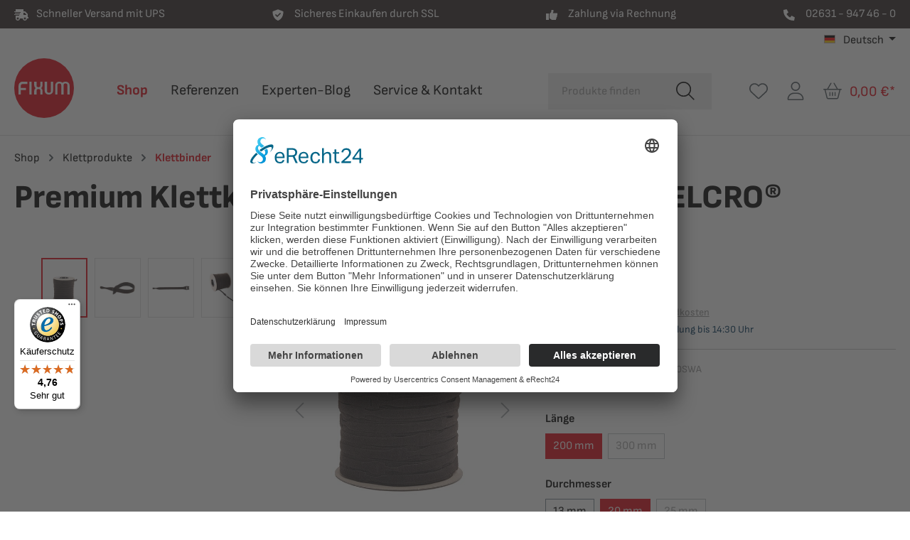

--- FILE ---
content_type: text/html; charset=UTF-8
request_url: https://www.fixum.de/premium-klettkabelbinder-one-wrap-von-velcro/S050K13A00200200SWA
body_size: 26898
content:
<!DOCTYPE html>
<html lang="de-DE"
      itemscope="itemscope"
      itemtype="https://schema.org/WebPage">


        
                            
    <head>
                          <link rel="preconnect" href="//app.eu.usercentrics.eu">
    <link rel="preconnect" href="//api.eu.usercentrics.eu">
    <link rel="preconnect" href="//sdp.eu.usercentrics.eu">
    <link rel="preload" href="//app.eu.usercentrics.eu/browser-ui/latest/loader.js" as="script">
    <link rel="preload" href="//sdp.eu.usercentrics.eu/latest/uc-block.bundle.js" as="script">
    <script id="usercentrics-cmp" async data-eu-mode="true"
            data-settings-id="dD1a2U-MCAVwRu"
            src=https://app.eu.usercentrics.eu/browser-ui/latest/loader.js></script>
    <script type="application/javascript" src="https://sdp.eu.usercentrics.eu/latest/uc-block.bundle.js"></script>
                    <meta charset="utf-8">
            

                            <meta name="viewport"
                      content="width=device-width, initial-scale=1, shrink-to-fit=no">
            
                                <meta name="author"
                      content="">
                <meta name="robots"
                      content="index,follow">
                <meta name="revisit-after"
                      content="15 days">
                <meta name="keywords"
                      content="Kabelbinder, Velcro, Klettkabelbinder, Klettbündelsysteme">
                <meta name="description"
                      content="Dünne wiederverwendbare Klett-Kabelbinder - ONE-WRAP®  der Marke VELCRO® - diverse Größen in schwarz vorrätig">
            
    <link rel="alternate"
          type="application/rss+xml"
          title="Blog Feed"
          href="/blog.rss" />

                <meta property="og:type"
          content="product">
    <meta property="og:site_name"
          content="FIXUM Creative Technology">
    <meta property="og:url"
          content="https://www.fixum.de/premium-klettkabelbinder-one-wrap-von-velcro/S050K13A00200200SWA">
    <meta property="og:title"
          content="dünner Klettkabelbinder (Premium)">

    <meta property="og:description"
          content="Dünne wiederverwendbare Klett-Kabelbinder - ONE-WRAP®  der Marke VELCRO® - diverse Größen in schwarz vorrätig">
    <meta property="og:image"
          content="https://www.fixum.de/media/ba/60/01/1702044593/s050k13a_klett_kabelbinder_fd4a8925-600px.jpg?ts=1711103716">

            <meta property="product:brand"
              content="Velcro">
    
                        <meta property="product:price:amount"
          content="126.71">
    <meta property="product:price:currency"
          content="EUR">
    <meta property="product:product_link"
          content="https://www.fixum.de/premium-klettkabelbinder-one-wrap-von-velcro/S050K13A00200200SWA">

    <meta name="twitter:card"
          content="product">
    <meta name="twitter:site"
          content="FIXUM Creative Technology">
    <meta name="twitter:title"
          content="dünner Klettkabelbinder (Premium)">
    <meta name="twitter:description"
          content="Dünne wiederverwendbare Klett-Kabelbinder - ONE-WRAP®  der Marke VELCRO® - diverse Größen in schwarz vorrätig">
    <meta name="twitter:image"
          content="https://www.fixum.de/media/ba/60/01/1702044593/s050k13a_klett_kabelbinder_fd4a8925-600px.jpg?ts=1711103716">

                                <meta itemprop="copyrightHolder"
                      content="FIXUM Creative Technology">
                <meta itemprop="copyrightYear"
                      content="">
                <meta itemprop="isFamilyFriendly"
                      content="true">
                <meta itemprop="image"
                      content="https://www.fixum.de/media/4e/3c/3f/1706109928/logo.svg?ts=1706109928">
            
    
                                            <meta name="theme-color"
                      content="#fff">
                            
                                                
                    <link rel="shortcut icon"
                  href="https://www.fixum.de/media/9d/60/26/1706109985/favicon.svg?ts=1706109985">
        
                            
            
    
    <link rel="canonical" href="https://www.fixum.de/premium-klettkabelbinder-one-wrap-von-velcro/S050K13A00200200SWA">

                    <title itemprop="name">dünner Klettkabelbinder (Premium)</title>
        
                                                                        <link rel="stylesheet"
                      href="https://www.fixum.de/theme/2cd9d8349fbf099f4cc2adb2905b9191/css/all.css?1761820504">
                                    
                    
    <script>
        window.features = {"V6_5_0_0":true,"v6.5.0.0":true,"V6_6_0_0":true,"v6.6.0.0":true,"V6_7_0_0":false,"v6.7.0.0":false,"ADDRESS_SELECTION_REWORK":false,"address.selection.rework":false,"DISABLE_VUE_COMPAT":false,"disable.vue.compat":false,"ACCESSIBILITY_TWEAKS":false,"accessibility.tweaks":false,"ADMIN_VITE":false,"admin.vite":false,"TELEMETRY_METRICS":false,"telemetry.metrics":false,"PERFORMANCE_TWEAKS":false,"performance.tweaks":false,"CACHE_REWORK":false,"cache.rework":false,"PAYPAL_SETTINGS_TWEAKS":false,"paypal.settings.tweaks":false};
    </script>
        
                            <!-- WbmTagManagerAnalytics Head Snippet Start -->
                                    
        

    <!-- Shopware Analytics -->
    <script>
        window.shopwareAnalytics = {
            trackingId: 'b453d049eb173c0e08722fc4515ac53b',
            merchantConsent: true,
            debug: false,
            storefrontController: 'Product',
            storefrontAction: 'index',
            storefrontRoute: 'frontend.detail.page',
            storefrontCmsPageType:  'product_detail' ,
        };
    </script>
    <!-- End Shopware Analytics -->
        

            <script id="wbmTagMangerDefine" type="text/javascript">
            let gtmIsTrackingProductClicks = Boolean(1),
                gtmIsTrackingAddToWishlistClicks = Boolean(1),
                gtmContainerId = 'GTM-KWV96XVV',
                hasSWConsentSupport = Boolean();
            window.wbmScriptIsSet = false;
            window.dataLayer = window.dataLayer || [];
            window.dataLayer.push({"event":"user","id":null});
        </script>

        <script id="wbmTagMangerDataLayer" type="text/javascript">
            window.dataLayer.push({ ecommerce: null });
            window.dataLayer.push({"google_tag_params":{"ecomm_prodid":"S050K13A00200200SWA","ecomm_pagetype":"product"}});

            
                

            
            let onEventDataLayer = JSON.parse('[{"event":"view_item","ecommerce":{"value":126.71,"items":[{"item_category":"Klettbinder","price":126.71,"item_brand":"Velcro","item_id":"S050K13A00200200SWA","item_name":"Premium Klettkabelbinder ONE-WRAP\u00ae von VELCRO\u00ae","item_variant":"20 mm;200 mm"}],"currency":"EUR"}}]');
                    </script>    
                        <script id="wbmTagManger" type="text/javascript" data-usercentrics="Google Tag Manager">
                function getCookie(name) {
                    var cookieMatch = document.cookie.match(name + '=(.*?)(;|$)');
                    return cookieMatch && decodeURI(cookieMatch[1]);
                }

                let gtmCookieSet = getCookie('wbm-tagmanager-enabled');
                
                let googleTag = function(w,d,s,l,i){w[l]=w[l]||[];w[l].push({'gtm.start':new Date().getTime(),event:'gtm.js'});var f=d.getElementsByTagName(s)[0],j=d.createElement(s),dl=l!='dataLayer'?'&l='+l:'';j.async=true;j.src='https://www.googletagmanager.com/gtm.js?id='+i+dl+'';f.parentNode.insertBefore(j,f);};
                

                if (hasSWConsentSupport && gtmCookieSet === null) {
                    window.wbmGoogleTagmanagerId = gtmContainerId;
                    window.wbmScriptIsSet = false;
                    window.googleTag = googleTag;
                } else {
                    window.wbmScriptIsSet = true;
                    googleTag(window, document, 'script', 'dataLayer', gtmContainerId);
                    googleTag = null;

                    window.dataLayer = window.dataLayer || [];
                    function gtag() { dataLayer.push(arguments); }

                    if (hasSWConsentSupport) {
                        (() => {
                            const analyticsStorageEnabled = document.cookie.split(';').some((item) => item.trim().includes('google-analytics-enabled=1'));
                            const adsEnabled = document.cookie.split(';').some((item) => item.trim().includes('google-ads-enabled=1'));

                            gtag('consent', 'update', {
                                'ad_storage': adsEnabled ? 'granted' : 'denied',
                                'ad_user_data': adsEnabled ? 'granted' : 'denied',
                                'ad_personalization': adsEnabled ? 'granted' : 'denied',
                                'analytics_storage': analyticsStorageEnabled ? 'granted' : 'denied'
                            });
                        })();
                    }
                }

                
            </script><!-- WbmTagManagerAnalytics Head Snippet End -->
            

    

                
                            
            <script type="text/javascript"
                                src='https://www.google.com/recaptcha/api.js?render=6Le9Qr0qAAAAAIGJ3AylPHMPa-qEUMhUsYCnQlHH'
                defer></script>
        <script>
                                        window.googleReCaptchaV3Active = true;
                    </script>
            
                
        
                                        <script>
                window.activeNavigationId = '018de5845322768c8e42dafeca18adfa';
                window.router = {
                    'frontend.cart.offcanvas': '/checkout/offcanvas',
                    'frontend.cookie.offcanvas': '/cookie/offcanvas',
                    'frontend.checkout.finish.page': '/checkout/finish',
                    'frontend.checkout.info': '/widgets/checkout/info',
                    'frontend.menu.offcanvas': '/widgets/menu/offcanvas',
                    'frontend.cms.page': '/widgets/cms',
                    'frontend.cms.navigation.page': '/widgets/cms/navigation',
                    'frontend.account.addressbook': '/widgets/account/address-book',
                    'frontend.country.country-data': '/country/country-state-data',
                    'frontend.app-system.generate-token': '/app-system/Placeholder/generate-token',
                    };
                window.salesChannelId = '018c49bf875d73d6bad9a9a8758d795a';
            </script>
        
    <script>
        window.router['frontend.compare.offcanvas'] = '/compare/offcanvas';
        window.router['frontend.compare.content'] = '/compare/content';
    </script>


    <script>
        window.router['frontend.shopware_analytics.customer.data'] = '/storefront/script/shopware-analytics-customer'
    </script>

                                <script>
                
                window.breakpoints = {"xs":0,"sm":576,"md":768,"lg":992,"xl":1200,"xxl":1400};
            </script>
        
                                    <script>
                    window.customerLoggedInState = 0;

                    window.wishlistEnabled = 1;
                </script>
                    
                        
                            <script>
                window.themeAssetsPublicPath = 'https://www.fixum.de/theme/018c3f951f3470cc86a70bd54230fdcc/assets/';
            </script>
        
                        
    <script>
        window.validationMessages = {"required":"Die Eingabe darf nicht leer sein.","email":"Ung\u00fcltige E-Mail-Adresse. Die E-Mail ben\u00f6tigt das Format \"nutzer@beispiel.de\".","confirmation":"Ihre Eingaben sind nicht identisch.","minLength":"Die Eingabe ist zu kurz."};
    </script>
        
                                                            <script>
                        window.themeJsPublicPath = 'https://www.fixum.de/theme/2cd9d8349fbf099f4cc2adb2905b9191/js/';
                    </script>
                                            <script type="text/javascript" src="https://www.fixum.de/theme/2cd9d8349fbf099f4cc2adb2905b9191/js/storefront/storefront.js?1761820504" defer></script>
                                            <script type="text/javascript" src="https://www.fixum.de/theme/2cd9d8349fbf099f4cc2adb2905b9191/js/swag-pay-pal/swag-pay-pal.js?1761820504" defer></script>
                                            <script type="text/javascript" src="https://www.fixum.de/theme/2cd9d8349fbf099f4cc2adb2905b9191/js/ff-base/ff-base.js?1761820504" defer></script>
                                            <script type="text/javascript" src="https://www.fixum.de/theme/2cd9d8349fbf099f4cc2adb2905b9191/js/ff-content-plus/ff-content-plus.js?1761820504" defer></script>
                                            <script type="text/javascript" src="https://www.fixum.de/theme/2cd9d8349fbf099f4cc2adb2905b9191/js/netzp-blog6/netzp-blog6.js?1761820504" defer></script>
                                            <script type="text/javascript" src="https://www.fixum.de/theme/2cd9d8349fbf099f4cc2adb2905b9191/js/bst-register-type6/bst-register-type6.js?1761820504" defer></script>
                                            <script type="text/javascript" src="https://www.fixum.de/theme/2cd9d8349fbf099f4cc2adb2905b9191/js/acris-product-video-c-s/acris-product-video-c-s.js?1761820504" defer></script>
                                            <script type="text/javascript" src="https://www.fixum.de/theme/2cd9d8349fbf099f4cc2adb2905b9191/js/wbm-tag-manager-analytics/wbm-tag-manager-analytics.js?1761820504" defer></script>
                                            <script type="text/javascript" src="https://www.fixum.de/theme/2cd9d8349fbf099f4cc2adb2905b9191/js/ff-social-share/ff-social-share.js?1761820504" defer></script>
                                            <script type="text/javascript" src="https://www.fixum.de/theme/2cd9d8349fbf099f4cc2adb2905b9191/js/frosh-product-compare/frosh-product-compare.js?1761820504" defer></script>
                                            <script type="text/javascript" src="https://www.fixum.de/theme/2cd9d8349fbf099f4cc2adb2905b9191/js/ff-trust-elements/ff-trust-elements.js?1761820504" defer></script>
                                            <script type="text/javascript" src="https://www.fixum.de/theme/2cd9d8349fbf099f4cc2adb2905b9191/js/newsletter-sendinblue/newsletter-sendinblue.js?1761820504" defer></script>
                                            <script type="text/javascript" src="https://www.fixum.de/theme/2cd9d8349fbf099f4cc2adb2905b9191/js/swag-analytics/swag-analytics.js?1761820504" defer></script>
                                            <script type="text/javascript" src="https://www.fixum.de/theme/2cd9d8349fbf099f4cc2adb2905b9191/js/ff-fixum-theme/ff-fixum-theme.js?1761820504" defer></script>
                                                        

    
    
        </head>

        
                
    <body class="is-ctl-product is-act-index">

            
                
    
    
            <div id="page-top" class="skip-to-content bg-primary-subtle text-primary-emphasis overflow-hidden" tabindex="-1">
            <div class="container skip-to-content-container d-flex justify-content-center visually-hidden-focusable">
                                                                                        <a href="#content-main" class="skip-to-content-link d-inline-flex text-decoration-underline m-1 p-2 fw-bold gap-2">
                                Zum Hauptinhalt springen
                            </a>
                                            
                                                                        <a href="#header-main-search-input" class="skip-to-content-link d-inline-flex text-decoration-underline m-1 p-2 fw-bold gap-2 d-none d-sm-block">
                                Zur Suche springen
                            </a>
                                            
                                                                        <a href="#main-navigation-menu" class="skip-to-content-link d-inline-flex text-decoration-underline m-1 p-2 fw-bold gap-2 d-none d-lg-block">
                                Zur Hauptnavigation springen
                            </a>
                                                                        </div>
        </div>
        
                                        <noscript>
                <iframe src="https://www.googletagmanager.com/ns.html?id=GTM-KWV96XVV"
                        height="0"
                        width="0"
                        style="display:none;visibility:hidden"
                        title="Google Tagmanager">

                </iframe>
            </noscript>
            
                <noscript class="noscript-main">
                
    <div role="alert"
         aria-live="polite"
                  class="alert alert-info alert-has-icon">
                                                                        
                                                            <span class="icon icon-info" aria-hidden="true">
                                        <svg xmlns="http://www.w3.org/2000/svg" xmlns:xlink="http://www.w3.org/1999/xlink" width="24" height="24" viewBox="0 0 24 24"><defs><path d="M12 7c.5523 0 1 .4477 1 1s-.4477 1-1 1-1-.4477-1-1 .4477-1 1-1zm1 9c0 .5523-.4477 1-1 1s-1-.4477-1-1v-5c0-.5523.4477-1 1-1s1 .4477 1 1v5zm11-4c0 6.6274-5.3726 12-12 12S0 18.6274 0 12 5.3726 0 12 0s12 5.3726 12 12zM12 2C6.4772 2 2 6.4772 2 12s4.4772 10 10 10 10-4.4772 10-10S17.5228 2 12 2z" id="icons-default-info" /></defs><use xlink:href="#icons-default-info" fill="#758CA3" fill-rule="evenodd" /></svg>
                    </span>
                                                        
                                    
                    <div class="alert-content-container">
                                                    
                                                        <div class="alert-content">                                                    Um unseren Shop in vollem Umfang nutzen zu können, empfehlen wir Ihnen Javascript in Ihrem Browser zu aktivieren.
                                                                </div>                
                                                                </div>
            </div>
            </noscript>
        

                                                
    
                <header class="header-main">
                                        
                
    
                        <div class="trustbar">
            <div class="container">
                                                        
                    <div class="py-2 trustbar-container centered">
                                                                                    <div class="trustbar-item highlight">
                                                                                <div class="trustbar-elements-logo">
                <svg xmlns="http://www.w3.org/2000/svg" viewBox="0 0 640 512"><!--!Font Awesome Pro 6.7.1 by @fontawesome - https://fontawesome.com License - https://fontawesome.com/license (Commercial License) Copyright 2024 Fonticons, Inc.--><path d="M416 0L64 0l0 96L0 96l0 32 64 0 224 0 0 32L64 160l-32 0 0 32 32 0 192 0 0 32L64 224 0 224l0 32 64 0 160 0 0 32L64 288l0 128c0 53 43 96 96 96s96-43 96-96l128 0c0 53 43 96 96 96s96-43 96-96l32 0 32 0 0-64-32 0 0-64 0-32 0-32 0-13.3-9.4-9.4-96-96L493.3 96 480 96l-64 0 0-96zM544 237.3l0 18.7-128 0 0-96 50.7 0L544 237.3zM160 368a48 48 0 1 1 0 96 48 48 0 1 1 0-96zm272 48a48 48 0 1 1 96 0 48 48 0 1 1 -96 0z"/></svg>
            </div>
            <div class="ps-2">
    Schneller Versand mit UPS
</div>                                </div>
                                                                                                                <div class="trustbar-item normal">
                                                                                <div class="trustbar-elements-logo">
                <svg xmlns="http://www.w3.org/2000/svg" viewBox="0 0 512 512"><!--!Font Awesome Pro 6.7.1 by @fontawesome - https://fontawesome.com License - https://fontawesome.com/license (Commercial License) Copyright 2024 Fonticons, Inc.--><path d="M256 5.7l11.5 4.4L475 90.2l19.2 7.4 1.2 20.6c2.9 49.7-4.9 125.6-37.3 199.8C425.4 392.8 367 467.1 268.6 509.4L256 514.8l-12.6-5.4C145 467.1 86.6 392.8 53.9 318C21.4 243.7 13.6 167.8 16.6 118.1l1.2-20.6L37 90.2l207.5-80L256 5.7zM369 209l17-17L352 158.1l-17 17-111 111-47-47-17-17L126.1 256l17 17 64 64 17 17 17-17L369 209z"/></svg>
            </div>
            <div class="ps-2">
    Sicheres Einkaufen durch SSL
</div>                                </div>
                                                                                                                <div class="trustbar-item normal">
                                                                                <div class="trustbar-elements-logo">
                <svg xmlns="http://www.w3.org/2000/svg" viewBox="0 0 512 512"><!--!Font Awesome Pro 6.7.1 by @fontawesome - https://fontawesome.com License - https://fontawesome.com/license (Commercial License) Copyright 2024 Fonticons, Inc.--><path d="M240 67.7L240 32l96 0 0 35.7c0 38.1-9 75.1-25.8 108.3L464 176l48 0 0 96-16 0 0 80-24 0 0 72-24 0 0 56-48 0-120 0-14.5 0-12.1-8.1-72-48L160 409.7l0-25.7 0-64 0-96 0-23.1 18-14.4 7.9-6.4c34.2-27.3 54-68.7 54-112.4zM128 192l0 288L0 480 0 192l128 0z"/></svg>
            </div>
            <div class="ps-2">
    Zahlung via Rechnung
</div>                                </div>
                                                                                                                <div class="trustbar-item normal">
                                                                                <div class="trustbar-elements-logo">
                <svg xmlns="http://www.w3.org/2000/svg" viewBox="0 0 512 512"><!--!Font Awesome Pro 6.7.1 by @fontawesome - https://fontawesome.com License - https://fontawesome.com/license (Commercial License) Copyright 2024 Fonticons, Inc.--><path d="M0 32L144 0l80 144-83.8 67c36.1 68.4 92.3 124.6 160.8 160.8L368 288l144 80L480 512H448C200.6 512 0 311.4 0 64L0 32z"/></svg>
            </div>
            <div class="ps-2">
    <a href="tel:+492631947460">02631 - 947 46 - 0</a>
</div>                                </div>
                                                                                                                            </div>
                            </div>
        </div>
        
                            <div class="container">
                                            
    <div class="top-bar d-none d-lg-block">
                                                    <nav class="top-bar-nav"
                     aria-label="Shop-Einstellungen">
                                            
                
            <div class="top-bar-nav-item top-bar-language">
                            <form method="post"
                      action="/checkout/language"
                      class="language-form"
                      data-form-auto-submit="true">
                                                                                            
                        <div class="languages-menu dropdown">
                            <button class="btn dropdown-toggle top-bar-nav-btn"
                                    type="button"
                                    id="languagesDropdown-top-bar"
                                    data-bs-toggle="dropdown"
                                    aria-haspopup="true"
                                    aria-expanded="false"
                                    aria-label="Sprache ändern (Deutsch ist die aktuelle Sprache)">
                                <span aria-hidden="true" class="top-bar-list-icon language-flag country-de language-de"></span>
                                                                <span class="top-bar-nav-text">Deutsch</span>
                            </button>

                                                            <ul class="top-bar-list dropdown-menu dropdown-menu-end"
                                    aria-label="Verfügbare Sprachen">
                                                                            
                                                                                                                        <li class="top-bar-list-item dropdown-item item-checked active">
                                                                                                                                                                                            
                                                                                                                                                    <label class="top-bar-list-label"
                                                           for="top-bar-2fbb5fe2e29a4d70aa5854ce7ce3e20b">
                                                        <input id="top-bar-2fbb5fe2e29a4d70aa5854ce7ce3e20b"
                                                               class="top-bar-list-radio"
                                                               value="2fbb5fe2e29a4d70aa5854ce7ce3e20b"
                                                               name="languageId"
                                                               type="radio"
                                                             checked>
                                                        <span aria-hidden="true" class="top-bar-list-icon language-flag country-de language-de"></span>
                                                        Deutsch
                                                    </label>
                                                
                                                                                                                                    </li>
                                                                            
                                                                                                                        <li class="top-bar-list-item dropdown-item">
                                                                                                                                                                                            
                                                                                                                                                    <label class="top-bar-list-label"
                                                           for="top-bar-018bdc119bef704ba0a3dbb34006023e">
                                                        <input id="top-bar-018bdc119bef704ba0a3dbb34006023e"
                                                               class="top-bar-list-radio"
                                                               value="018bdc119bef704ba0a3dbb34006023e"
                                                               name="languageId"
                                                               type="radio"
                                                            >
                                                        <span aria-hidden="true" class="top-bar-list-icon language-flag country-gb language-en"></span>
                                                        English
                                                    </label>
                                                
                                                                                                                                    </li>
                                                                    </ul>
                                                    </div>

                        <input name="redirectTo" type="hidden" value="frontend.detail.page">

                                                    <input name="redirectParameters[_httpCache]" type="hidden" value="1">
                                                    <input name="redirectParameters[productId]" type="hidden" value="018c49bf99197033b6dded7f9de16f7d">
                                                            </form>
                    </div>
                        
                                            
                
                                        </nav>
                        </div>
    
            <div class="row align-items-center header-row">
                              <div class="col-12 col-lg-auto header-logo-col pb-sm-2 my-3 m-lg-0">
                        <div class="header-logo-main text-center">
                    <a class="header-logo-main-link"
               href="/"
               title="Zur Startseite gehen">
                                    <picture class="header-logo-picture d-block m-auto">
                                                                            
                                                                            
                                                                                    <img src="https://www.fixum.de/media/4e/3c/3f/1706109928/logo.svg?ts=1706109928"
                                     alt="Zur Startseite gehen"
                                     class="img-fluid header-logo-main-img">
                                                                        </picture>
                            </a>
            </div>
                </div>
            

  <div class="nav-main col-auto order-0 d-none d-xl-block">
          <div class="main-navigation">
            
    <div class="main-navigation"
         id="mainNavigation"
         data-flyout-menu="true">
                    <div class="container">
                                    <nav class="nav main-navigation-menu"
                        id="main-navigation-menu"
                        aria-label="Hauptnavigation"
                        itemscope="itemscope"
                        itemtype="https://schema.org/SiteNavigationElement">
                        
                                                                            
                                                    
                                                                                            
                                                                                                                                                                                                                                        
                                        <a class="nav-link main-navigation-link nav-item-018d3fc79dc4777290b2b2e05590a666 active"
                                           href="https://www.fixum.de/shop/"
                                           itemprop="url"
                                           data-flyout-menu-trigger="018d3fc79dc4777290b2b2e05590a666"                                                                                      title="Shop">
                                            <div class="main-navigation-link-text">
                                                <span itemprop="name">Shop</span>
                                            </div>
                                        </a>
                                                                                                                                                                                                        
                                                                                                                                                    
                                        <a class="nav-link main-navigation-link nav-item-018d3fc7ad4b7d9584aafb0cec35c300 "
                                           href="https://www.fixum.de/referenzen/"
                                           itemprop="url"
                                           data-flyout-menu-trigger="018d3fc7ad4b7d9584aafb0cec35c300"                                                                                      title="Referenzen">
                                            <div class="main-navigation-link-text">
                                                <span itemprop="name">Referenzen</span>
                                            </div>
                                        </a>
                                                                                                                                                                                                        
                                                                                                                                                    
                                        <a class="nav-link main-navigation-link nav-item-018d3fc7c13d725dba9241322886535b "
                                           href="https://www.fixum.de/experten-blog/"
                                           itemprop="url"
                                                                                                                                 title="Experten-Blog">
                                            <div class="main-navigation-link-text">
                                                <span itemprop="name">Experten-Blog</span>
                                            </div>
                                        </a>
                                                                                                                                                                                                        
                                                                                                                                                    
                                        <a class="nav-link main-navigation-link nav-item-018d3fc81b197124b33c327ea03c5d3b "
                                           href="https://www.fixum.de/service-kontakt/"
                                           itemprop="url"
                                           data-flyout-menu-trigger="018d3fc81b197124b33c327ea03c5d3b"                                                                                      title="Service &amp; Kontakt">
                                            <div class="main-navigation-link-text">
                                                <span itemprop="name">Service &amp; Kontakt</span>
                                            </div>
                                        </a>
                                                                                                                                                                                    </nav>
                
                                                                                                                                                                                                                                                                                                                                                                                                                    
                                                                        <div class="navigation-flyouts">
                                                                                                                                                                                                        <div class="navigation-flyout"
                                                     data-flyout-menu-id="018d3fc79dc4777290b2b2e05590a666">
                                                    <div class="container">
                                                                                                                            
            <div class="row navigation-flyout-bar">
                            <div class="col">
                    <div class="navigation-flyout-category-link">
                                                                                    <a class="nav-link"
                                   href="https://www.fixum.de/shop/"
                                   itemprop="url"
                                   title="Shop">
                                      Zur Kategorie Shop

  <i class="fa-sharp fa-regular fa-chevron-right"></i>
                                </a>
                                                                        </div>
                </div>
            
                            <div class="col-auto">
                    <div class="navigation-flyout-close js-close-flyout-menu">
                                                                                            <span class="icon icon-x">
                                        <svg xmlns="http://www.w3.org/2000/svg" xmlns:xlink="http://www.w3.org/1999/xlink" width="24" height="24" viewBox="0 0 24 24"><defs><path d="m10.5858 12-7.293-7.2929c-.3904-.3905-.3904-1.0237 0-1.4142.3906-.3905 1.0238-.3905 1.4143 0L12 10.5858l7.2929-7.293c.3905-.3904 1.0237-.3904 1.4142 0 .3905.3906.3905 1.0238 0 1.4143L13.4142 12l7.293 7.2929c.3904.3905.3904 1.0237 0 1.4142-.3906.3905-1.0238.3905-1.4143 0L12 13.4142l-7.2929 7.293c-.3905.3904-1.0237.3904-1.4142 0-.3905-.3906-.3905-1.0238 0-1.4143L10.5858 12z" id="icons-default-x" /></defs><use xlink:href="#icons-default-x" fill="#758CA3" fill-rule="evenodd" /></svg>
                    </span>
                                                                            </div>
                </div>
                    </div>
    
            <div class="row navigation-flyout-content">
              <div class="col">
    <div class="navigation-flyout-categories">
                  
                    
    
    <div class="row navigation-flyout-categories is-level-0">
                                            
                <div class="col navigation-flyout-col">
                                                                        <a class="nav-item nav-link navigation-flyout-link is-level-0"
                               href="https://www.fixum.de/shop/klebeprodukte/"
                               itemprop="url"
                                                              title="Klebeprodukte ">
                                <span itemprop="name">Klebeprodukte </span>
                            </a>
                                            
        
                                                                            
        
    
    <div class="navigation-flyout-categories is-level-1">
                                            
                <div class="col navigation-flyout-col">
                                                                        <a class="nav-item nav-link navigation-flyout-link is-level-1"
                               href="https://www.fixum.de/shop/klebeprodukte/klebeband-doppelseitig/"
                               itemprop="url"
                                                              title="Klebeband doppelseitig">
                                <span itemprop="name">Klebeband doppelseitig</span>
                            </a>
                                            
        
                                                                            
        
    
    <div class="navigation-flyout-categories is-level-2">
            </div>
                                            
            </div>
                                            
                <div class="col navigation-flyout-col">
                                                                        <a class="nav-item nav-link navigation-flyout-link is-level-1"
                               href="https://www.fixum.de/shop/klebeprodukte/klebeband-einseitig/"
                               itemprop="url"
                                                              title="Klebeband einseitig">
                                <span itemprop="name">Klebeband einseitig</span>
                            </a>
                                            
        
                                                                            
        
    
    <div class="navigation-flyout-categories is-level-2">
            </div>
                                            
            </div>
                                            
                <div class="col navigation-flyout-col">
                                                                        <a class="nav-item nav-link navigation-flyout-link is-level-1"
                               href="https://www.fixum.de/shop/klebeprodukte/klebepunkte-doppelseitig/"
                               itemprop="url"
                                                              title="Klebepunkte doppelseitig">
                                <span itemprop="name">Klebepunkte doppelseitig</span>
                            </a>
                                            
        
                                                                            
        
    
    <div class="navigation-flyout-categories is-level-2">
            </div>
                                            
            </div>
            </div>
                                            
            </div>
                                            
                <div class="col navigation-flyout-col">
                                                                        <a class="nav-item nav-link navigation-flyout-link is-level-0"
                               href="https://www.fixum.de/shop/etiketten-labels/"
                               itemprop="url"
                                                              title="Etiketten + Labels">
                                <span itemprop="name">Etiketten + Labels</span>
                            </a>
                                            
        
                                                                            
        
    
    <div class="navigation-flyout-categories is-level-1">
            </div>
                                            
            </div>
                                            
                <div class="col navigation-flyout-col">
                                                                        <a class="nav-item nav-link navigation-flyout-link is-level-0"
                               href="https://www.fixum.de/shop/magnetprodukte/"
                               itemprop="url"
                                                              title="Magnetprodukte">
                                <span itemprop="name">Magnetprodukte</span>
                            </a>
                                            
        
                                                                            
        
    
    <div class="navigation-flyout-categories is-level-1">
                                            
                <div class="col navigation-flyout-col">
                                                                        <a class="nav-item nav-link navigation-flyout-link is-level-1"
                               href="https://www.fixum.de/shop/magnetprodukte/magnete-selbstklebend/"
                               itemprop="url"
                                                              title="Magnete selbstklebend">
                                <span itemprop="name">Magnete selbstklebend</span>
                            </a>
                                            
        
                                                                            
        
    
    <div class="navigation-flyout-categories is-level-2">
            </div>
                                            
            </div>
                                            
                <div class="col navigation-flyout-col">
                                                                        <a class="nav-item nav-link navigation-flyout-link is-level-1"
                               href="https://www.fixum.de/shop/magnetprodukte/magnete-nichtselbstklebend/"
                               itemprop="url"
                                                              title="Magnete nichtselbstklebend">
                                <span itemprop="name">Magnete nichtselbstklebend</span>
                            </a>
                                            
        
                                                                            
        
    
    <div class="navigation-flyout-categories is-level-2">
            </div>
                                            
            </div>
                                            
                <div class="col navigation-flyout-col">
                                                                        <a class="nav-item nav-link navigation-flyout-link is-level-1"
                               href="https://www.fixum.de/shop/magnetprodukte/magnetband/"
                               itemprop="url"
                                                              title="Magnetband">
                                <span itemprop="name">Magnetband</span>
                            </a>
                                            
        
                                                                            
        
    
    <div class="navigation-flyout-categories is-level-2">
            </div>
                                            
            </div>
                                            
                <div class="col navigation-flyout-col">
                                                                        <a class="nav-item nav-link navigation-flyout-link is-level-1"
                               href="https://www.fixum.de/shop/magnetprodukte/haftgrund-fuer-magnete/"
                               itemprop="url"
                                                              title="Haftgrund für Magnete">
                                <span itemprop="name">Haftgrund für Magnete</span>
                            </a>
                                            
        
                                                                            
        
    
    <div class="navigation-flyout-categories is-level-2">
            </div>
                                            
            </div>
            </div>
                                            
            </div>
                                            
                <div class="col navigation-flyout-col">
                                                                        <a class="nav-item nav-link navigation-flyout-link is-level-0 active"
                               href="https://www.fixum.de/shop/klettprodukte/"
                               itemprop="url"
                                                              title="Klettprodukte">
                                <span itemprop="name">Klettprodukte</span>
                            </a>
                                            
        
                                                                            
        
    
    <div class="navigation-flyout-categories is-level-1">
                                            
                <div class="col navigation-flyout-col">
                                                                        <a class="nav-item nav-link navigation-flyout-link is-level-1"
                               href="https://www.fixum.de/shop/klettprodukte/klettband/"
                               itemprop="url"
                                                              title="Klettband">
                                <span itemprop="name">Klettband</span>
                            </a>
                                            
        
                                                                            
        
    
    <div class="navigation-flyout-categories is-level-2">
            </div>
                                            
            </div>
                                            
                <div class="col navigation-flyout-col">
                                                                        <a class="nav-item nav-link navigation-flyout-link is-level-1"
                               href="https://www.fixum.de/shop/klettprodukte/klettpunkte/"
                               itemprop="url"
                                                              title="Klettpunkte">
                                <span itemprop="name">Klettpunkte</span>
                            </a>
                                            
        
                                                                            
        
    
    <div class="navigation-flyout-categories is-level-2">
            </div>
                                            
            </div>
                                            
                <div class="col navigation-flyout-col">
                                                                        <a class="nav-item nav-link navigation-flyout-link is-level-1 active"
                               href="https://www.fixum.de/shop/klettprodukte/klettbinder/"
                               itemprop="url"
                                                              title="Klettbinder">
                                <span itemprop="name">Klettbinder</span>
                            </a>
                                            
        
                                                                            
        
    
    <div class="navigation-flyout-categories is-level-2">
            </div>
                                            
            </div>
            </div>
                                            
            </div>
                                            
                <div class="col navigation-flyout-col">
                                                                        <a class="nav-item nav-link navigation-flyout-link is-level-0"
                               href="https://www.fixum.de/shop/versandprodukte/"
                               itemprop="url"
                                                              title="Versandprodukte">
                                <span itemprop="name">Versandprodukte</span>
                            </a>
                                            
        
                                                                            
        
    
    <div class="navigation-flyout-categories is-level-1">
                                            
                <div class="col navigation-flyout-col">
                                                                        <a class="nav-item nav-link navigation-flyout-link is-level-1"
                               href="https://www.fixum.de/shop/versandprodukte/versandtaschen/"
                               itemprop="url"
                                                              title="Versandtaschen">
                                <span itemprop="name">Versandtaschen</span>
                            </a>
                                            
        
                                                                            
        
    
    <div class="navigation-flyout-categories is-level-2">
            </div>
                                            
            </div>
                                            
                <div class="col navigation-flyout-col">
                                                                        <a class="nav-item nav-link navigation-flyout-link is-level-1"
                               href="https://www.fixum.de/shop/versandprodukte/packband/"
                               itemprop="url"
                                                              title="Packband">
                                <span itemprop="name">Packband</span>
                            </a>
                                            
        
                                                                            
        
    
    <div class="navigation-flyout-categories is-level-2">
            </div>
                                            
            </div>
            </div>
                                            
            </div>
                                            
                <div class="col navigation-flyout-col">
                                                                        <a class="nav-item nav-link navigation-flyout-link is-level-0"
                               href="https://www.fixum.de/shop/verarbeitung-zuschneiden/"
                               itemprop="url"
                                                              title="Verarbeitung &amp; Zuschneiden">
                                <span itemprop="name">Verarbeitung &amp; Zuschneiden</span>
                            </a>
                                            
        
                                                                            
        
    
    <div class="navigation-flyout-categories is-level-1">
                                            
                <div class="col navigation-flyout-col">
                                                                        <a class="nav-item nav-link navigation-flyout-link is-level-1"
                               href="https://www.fixum.de/shop/verarbeitung-zuschneiden/bandspender-etikettenspender/"
                               itemprop="url"
                                                              title="Bandspender &amp; Etikettenspender">
                                <span itemprop="name">Bandspender &amp; Etikettenspender</span>
                            </a>
                                            
        
                                                                            
        
    
    <div class="navigation-flyout-categories is-level-2">
            </div>
                                            
            </div>
                                            
                <div class="col navigation-flyout-col">
                                                                        <a class="nav-item nav-link navigation-flyout-link is-level-1"
                               href="https://www.fixum.de/shop/verarbeitung-zuschneiden/cutter-grafikmesser/"
                               itemprop="url"
                                                              title="Cutter &amp; Grafikmesser">
                                <span itemprop="name">Cutter &amp; Grafikmesser</span>
                            </a>
                                            
        
                                                                            
        
    
    <div class="navigation-flyout-categories is-level-2">
            </div>
                                            
            </div>
                                            
                <div class="col navigation-flyout-col">
                                                                        <a class="nav-item nav-link navigation-flyout-link is-level-1"
                               href="https://www.fixum.de/shop/verarbeitung-zuschneiden/schneidelineale-messhilfen/"
                               itemprop="url"
                                                              title="Schneidelineale &amp; Messhilfen">
                                <span itemprop="name">Schneidelineale &amp; Messhilfen</span>
                            </a>
                                            
        
                                                                            
        
    
    <div class="navigation-flyout-categories is-level-2">
            </div>
                                            
            </div>
                                            
                <div class="col navigation-flyout-col">
                                                                        <a class="nav-item nav-link navigation-flyout-link is-level-1"
                               href="https://www.fixum.de/shop/verarbeitung-zuschneiden/schneidematten/"
                               itemprop="url"
                                                              title="Schneidematten">
                                <span itemprop="name">Schneidematten</span>
                            </a>
                                            
        
                                                                            
        
    
    <div class="navigation-flyout-categories is-level-2">
            </div>
                                            
            </div>
                                            
                <div class="col navigation-flyout-col">
                                                                        <a class="nav-item nav-link navigation-flyout-link is-level-1"
                               href="https://www.fixum.de/shop/verarbeitung-zuschneiden/handabroller/"
                               itemprop="url"
                                                              title="Handabroller">
                                <span itemprop="name">Handabroller</span>
                            </a>
                                            
        
                                                                            
        
    
    <div class="navigation-flyout-categories is-level-2">
            </div>
                                            
            </div>
                                            
                <div class="col navigation-flyout-col">
                                                                        <a class="nav-item nav-link navigation-flyout-link is-level-1"
                               href="https://www.fixum.de/shop/verarbeitung-zuschneiden/hilfsmittel-verbrauchsmaterial/"
                               itemprop="url"
                                                              title="Hilfsmittel &amp; Verbrauchsmaterial">
                                <span itemprop="name">Hilfsmittel &amp; Verbrauchsmaterial</span>
                            </a>
                                            
        
                                                                            
        
    
    <div class="navigation-flyout-categories is-level-2">
            </div>
                                            
            </div>
            </div>
                                            
            </div>
            </div>
          </div>
  </div>

                                            <div class="col-4 col-xl-3">
                    <div class="navigation-flyout-teaser">
                                                    <a class="navigation-flyout-teaser-image-container"
                               href="https://www.fixum.de/shop/"
                                                              title="Shop">
                                
                    
                        
                        
    
    
    
        
                
        
                
                    
            <img src="https://www.fixum.de/media/4e/f6/d9/1714648195/von-klebeband-bis-klett.png?ts=1714648245"                             srcset="https://www.fixum.de/thumbnail/4e/f6/d9/1714648195/von-klebeband-bis-klett_1920x1920.png?ts=1714648340 1920w, https://www.fixum.de/thumbnail/4e/f6/d9/1714648195/von-klebeband-bis-klett_800x800.png?ts=1714648340 800w, https://www.fixum.de/thumbnail/4e/f6/d9/1714648195/von-klebeband-bis-klett_400x400.png?ts=1714648340 400w"                                 sizes="310px"
                                         class="navigation-flyout-teaser-image" alt="Von Klebeband bis Klett" title="Von Klebeband bis Klett" data-object-fit="cover" loading="lazy"        />
                                </a>
                                            </div>
                </div>
                                    </div>
                                                                                                                </div>
                                                </div>
                                                                                                                                                                                                                                                            <div class="navigation-flyout"
                                                     data-flyout-menu-id="018d3fc7ad4b7d9584aafb0cec35c300">
                                                    <div class="container">
                                                                                                                            
            <div class="row navigation-flyout-bar">
                            <div class="col">
                    <div class="navigation-flyout-category-link">
                                                                                    <a class="nav-link"
                                   href="https://www.fixum.de/referenzen/"
                                   itemprop="url"
                                   title="Referenzen">
                                      Zur Kategorie Referenzen

  <i class="fa-sharp fa-regular fa-chevron-right"></i>
                                </a>
                                                                        </div>
                </div>
            
                            <div class="col-auto">
                    <div class="navigation-flyout-close js-close-flyout-menu">
                                                                                            <span class="icon icon-x">
                                        <svg xmlns="http://www.w3.org/2000/svg" xmlns:xlink="http://www.w3.org/1999/xlink" width="24" height="24" viewBox="0 0 24 24"><use xlink:href="#icons-default-x" fill="#758CA3" fill-rule="evenodd" /></svg>
                    </span>
                                                                            </div>
                </div>
                    </div>
    
            <div class="row navigation-flyout-content">
              <div class="col">
    <div class="navigation-flyout-categories">
                  
                    
    
    <div class="row navigation-flyout-categories is-level-0">
                                            
                <div class="col navigation-flyout-col">
                                                                        <a class="nav-item nav-link navigation-flyout-link is-level-0"
                               href="https://www.fixum.de/referenzen/glenfiddich/"
                               itemprop="url"
                                                              title="Glenfiddich">
                                <span itemprop="name">Glenfiddich</span>
                            </a>
                                            
        
                                                                            
        
    
    <div class="navigation-flyout-categories is-level-1">
            </div>
                                            
            </div>
                                            
                <div class="col navigation-flyout-col">
                                                                        <a class="nav-item nav-link navigation-flyout-link is-level-0"
                               href="https://www.fixum.de/referenzen/lieblingskorb/"
                               itemprop="url"
                                                              title="Lieblingskorb">
                                <span itemprop="name">Lieblingskorb</span>
                            </a>
                                            
        
                                                                            
        
    
    <div class="navigation-flyout-categories is-level-1">
            </div>
                                            
            </div>
                                            
                <div class="col navigation-flyout-col">
                                                                        <a class="nav-item nav-link navigation-flyout-link is-level-0"
                               href="https://www.fixum.de/referenzen/fritz-stephan-gmbh/"
                               itemprop="url"
                                                              title="Fritz Stephan GmbH">
                                <span itemprop="name">Fritz Stephan GmbH</span>
                            </a>
                                            
        
                                                                            
        
    
    <div class="navigation-flyout-categories is-level-1">
            </div>
                                            
            </div>
                                            
                <div class="col navigation-flyout-col">
                                                                        <a class="nav-item nav-link navigation-flyout-link is-level-0"
                               href="https://www.fixum.de/referenzen/gizeh/"
                               itemprop="url"
                                                              title="Gizeh">
                                <span itemprop="name">Gizeh</span>
                            </a>
                                            
        
                                                                            
        
    
    <div class="navigation-flyout-categories is-level-1">
            </div>
                                            
            </div>
                                            
                <div class="col navigation-flyout-col">
                                                                        <a class="nav-item nav-link navigation-flyout-link is-level-0"
                               href="https://www.fixum.de/referenzen/hugo-boss/"
                               itemprop="url"
                                                              title="Hugo Boss">
                                <span itemprop="name">Hugo Boss</span>
                            </a>
                                            
        
                                                                            
        
    
    <div class="navigation-flyout-categories is-level-1">
            </div>
                                            
            </div>
                                            
                <div class="col navigation-flyout-col">
                                                                        <a class="nav-item nav-link navigation-flyout-link is-level-0"
                               href="https://www.fixum.de/referenzen/mydays/"
                               itemprop="url"
                                                              title="mydays">
                                <span itemprop="name">mydays</span>
                            </a>
                                            
        
                                                                            
        
    
    <div class="navigation-flyout-categories is-level-1">
            </div>
                                            
            </div>
                                            
                <div class="col navigation-flyout-col">
                                                                        <a class="nav-item nav-link navigation-flyout-link is-level-0"
                               href="https://www.fixum.de/referenzen/wahre-schaetze/"
                               itemprop="url"
                                                              title="Wahre Schätze">
                                <span itemprop="name">Wahre Schätze</span>
                            </a>
                                            
        
                                                                            
        
    
    <div class="navigation-flyout-categories is-level-1">
            </div>
                                            
            </div>
            </div>
          </div>
  </div>

                                                </div>
                                                                                                                </div>
                                                </div>
                                                                                                                                                                                                                                                                                                                                        <div class="navigation-flyout"
                                                     data-flyout-menu-id="018d3fc81b197124b33c327ea03c5d3b">
                                                    <div class="container">
                                                                                                                            
            <div class="row navigation-flyout-bar">
                            <div class="col">
                    <div class="navigation-flyout-category-link">
                                                                                    <a class="nav-link"
                                   href="https://www.fixum.de/service-kontakt/"
                                   itemprop="url"
                                   title="Service &amp; Kontakt">
                                      Zur Kategorie Service &amp; Kontakt

  <i class="fa-sharp fa-regular fa-chevron-right"></i>
                                </a>
                                                                        </div>
                </div>
            
                            <div class="col-auto">
                    <div class="navigation-flyout-close js-close-flyout-menu">
                                                                                            <span class="icon icon-x">
                                        <svg xmlns="http://www.w3.org/2000/svg" xmlns:xlink="http://www.w3.org/1999/xlink" width="24" height="24" viewBox="0 0 24 24"><use xlink:href="#icons-default-x" fill="#758CA3" fill-rule="evenodd" /></svg>
                    </span>
                                                                            </div>
                </div>
                    </div>
    
            <div class="row navigation-flyout-content">
              <div class="col">
    <div class="navigation-flyout-categories">
                  
                    
    
    <div class="row navigation-flyout-categories is-level-0">
                                            
                <div class="col navigation-flyout-col">
                                                                        <a class="nav-item nav-link navigation-flyout-link is-level-0"
                               href="https://www.fixum.de/service-kontakt/dienstleistungen/"
                               itemprop="url"
                                                              title="Dienstleistungen">
                                <span itemprop="name">Dienstleistungen</span>
                            </a>
                                            
        
                                                                            
        
    
    <div class="navigation-flyout-categories is-level-1">
            </div>
                                            
            </div>
                                            
                <div class="col navigation-flyout-col">
                                                                        <a class="nav-item nav-link navigation-flyout-link is-level-0"
                               href="https://www.fixum.de/service-kontakt/portfolio/"
                               itemprop="url"
                                                              title="Portfolio">
                                <span itemprop="name">Portfolio</span>
                            </a>
                                            
        
                                                                            
        
    
    <div class="navigation-flyout-categories is-level-1">
            </div>
                                            
            </div>
                                            
                <div class="col navigation-flyout-col">
                                                                        <a class="nav-item nav-link navigation-flyout-link is-level-0"
                               href="https://www.fixum.de/service-kontakt/stellenangebote/"
                               itemprop="url"
                                                              title="Stellenangebote">
                                <span itemprop="name">Stellenangebote</span>
                            </a>
                                            
        
                                                                            
        
    
    <div class="navigation-flyout-categories is-level-1">
            </div>
                                            
            </div>
                                            
                <div class="col navigation-flyout-col">
                                                                        <a class="nav-item nav-link navigation-flyout-link is-level-0"
                               href="https://www.fixum.de/service-kontakt/faq/"
                               itemprop="url"
                                                              title="FAQ">
                                <span itemprop="name">FAQ</span>
                            </a>
                                            
        
                                                                            
        
    
    <div class="navigation-flyout-categories is-level-1">
            </div>
                                            
            </div>
            </div>
          </div>
  </div>

                                                </div>
                                                                                                                </div>
                                                </div>
                                                                                                                                                                                    </div>
                                                                                        </div>
            </div>
      </div>
      </div>

              <div class="col-12 order-2 col-sm order-sm-1 header-search-col">
    <div class="row">
      <div class="col-sm-auto d-none d-sm-block d-xl-none">
                                                  <div class="nav-main-toggle">
                                                                            <button
                                            class="btn nav-main-toggle-btn header-actions-btn"
                                            type="button"
                                            data-off-canvas-menu="true"
                                            aria-label="Menü"
                                        >
                                                                                                    <span class="icon icon-stack">
                                        <svg xmlns="http://www.w3.org/2000/svg" xmlns:xlink="http://www.w3.org/1999/xlink" width="24" height="24" viewBox="0 0 24 24"><defs><path d="M3 13c-.5523 0-1-.4477-1-1s.4477-1 1-1h18c.5523 0 1 .4477 1 1s-.4477 1-1 1H3zm0-7c-.5523 0-1-.4477-1-1s.4477-1 1-1h18c.5523 0 1 .4477 1 1s-.4477 1-1 1H3zm0 14c-.5523 0-1-.4477-1-1s.4477-1 1-1h18c.5523 0 1 .4477 1 1s-.4477 1-1 1H3z" id="icons-default-stack" /></defs><use xlink:href="#icons-default-stack" fill="#758CA3" fill-rule="evenodd" /></svg>
                    </span>
                                                                                        </button>
                                                                    </div>
                            
              </div>
      <div class="col">
        
    <div class="collapse"
         id="searchCollapse">
        <div class="header-search my-2 m-sm-auto">
                            <form action="/search"
                      method="get"
                      data-search-widget="true"
                      data-search-widget-options="{&quot;searchWidgetMinChars&quot;:3}"
                      data-url="/suggest?search="
                      class="header-search-form">
                                            <div class="input-group">
                                                            <input
                                    type="search"
                                    id="header-main-search-input"
                                    name="search"
                                    class="form-control header-search-input"
                                    autocomplete="off"
                                    autocapitalize="off"
                                    placeholder="Produkte finden"
                                    aria-label="Produkte finden"
                                    role="combobox"
                                    aria-autocomplete="list"
                                    aria-controls="search-suggest-listbox"
                                    aria-expanded="false"
                                    aria-describedby="search-suggest-result-info"
                                    value="">
                            
                              <button type="submit" class="btn header-search-btn" aria-label="Suchen">
    <span class="header-search-icon">
      <i class="fa-sharp fa-light fa-magnifying-glass"></i>
    </span>
  </button>

                                                            <button class="btn header-close-btn js-search-close-btn d-none"
                                        type="button"
                                        aria-label="Die Dropdown-Suche schließen">
                                    <span class="header-close-icon">
                                                <span class="icon icon-x">
                                        <svg xmlns="http://www.w3.org/2000/svg" xmlns:xlink="http://www.w3.org/1999/xlink" width="24" height="24" viewBox="0 0 24 24"><use xlink:href="#icons-default-x" fill="#758CA3" fill-rule="evenodd" /></svg>
                    </span>
                                        </span>
                                </button>
                                                    </div>
                                    </form>
                    </div>
    </div>
      </div>
    </div>
  </div>

                            <div class="col-12 order-1 col-sm-auto order-sm-2 header-actions-col">
                    <div class="row g-0">
                                                    <div class="col d-sm-none">
                                <div class="menu-button">
                                                                            <button
                                            class="btn nav-main-toggle-btn header-actions-btn"
                                            type="button"
                                            data-off-canvas-menu="true"
                                            aria-label="Menü"
                                        >
                                                                                                    <span class="icon icon-stack">
                                        <svg xmlns="http://www.w3.org/2000/svg" xmlns:xlink="http://www.w3.org/1999/xlink" width="24" height="24" viewBox="0 0 24 24"><use xlink:href="#icons-default-stack" fill="#758CA3" fill-rule="evenodd" /></svg>
                    </span>
                                                                                        </button>
                                                                    </div>
                            </div>
                        
                          <div class="col-auto d-sm-none">
    <div class="search-toggle">
      <button class="btn header-actions-btn search-toggle-btn js-search-toggle-btn collapsed"
              type="button"
              data-bs-toggle="collapse"
              data-bs-target="#searchCollapse"
              aria-expanded="false"
              aria-controls="searchCollapse"
              aria-label="Suchen">
                <span class="icon icon-fixum icon-fixum-search">
                                        <svg xmlns="http://www.w3.org/2000/svg" viewBox="0 0 512 512"><!--!Font Awesome Pro 6.5.1 by @fontawesome - https://fontawesome.com License - https://fontawesome.com/license (Commercial License) Copyright 2024 Fonticons, Inc.--><path d="M384 208A176 176 0 1 0 32 208a176 176 0 1 0 352 0zM343.3 366C307 397.2 259.7 416 208 416C93.1 416 0 322.9 0 208S93.1 0 208 0S416 93.1 416 208c0 51.7-18.8 99-50 135.3L507.3 484.7c6.2 6.2 6.2 16.4 0 22.6s-16.4 6.2-22.6 0L343.3 366z"/></svg>

                    </span>
          </button>
    </div>
  </div>

  
                                                                                    <div class="col-auto">
                                    <div class="header-wishlist">
                                        <a class="btn header-wishlist-btn header-actions-btn"
                                           href="/wishlist"
                                           title="Merkzettel"
                                           aria-label="Merkzettel">
                                              
      <span class="header-wishlist-icon">
              <span class="icon icon-fixum icon-fixum-heart">
                                        <svg xmlns="http://www.w3.org/2000/svg" viewBox="0 0 512 512"><!--!Font Awesome Pro 6.5.1 by @fontawesome - https://fontawesome.com License - https://fontawesome.com/license (Commercial License) Copyright 2024 Fonticons, Inc.--><path d="M244 130.6l-12-13.5-4.2-4.7c-26-29.2-65.3-42.8-103.8-35.8c-53.3 9.7-92 56.1-92 110.3v3.5c0 32.3 13.4 63.1 37.1 85.1L253 446.8c.8 .7 1.9 1.2 3 1.2s2.2-.4 3-1.2L443 275.5c23.6-22 37-52.8 37-85.1v-3.5c0-54.2-38.7-100.6-92-110.3c-38.5-7-77.8 6.6-103.8 35.8l-4.2 4.7-12 13.5c-3 3.4-7.4 5.4-12 5.4s-8.9-2-12-5.4zm34.9-57.1C311 48.4 352.7 37.7 393.7 45.1C462.2 57.6 512 117.3 512 186.9v3.5c0 36-13.1 70.6-36.6 97.5c-3.4 3.8-6.9 7.5-10.7 11l-184 171.3c-.8 .8-1.7 1.5-2.6 2.2c-6.3 4.9-14.1 7.5-22.1 7.5c-9.2 0-18-3.5-24.8-9.7L47.2 299c-3.8-3.5-7.3-7.2-10.7-11C13.1 261 0 226.4 0 190.4v-3.5C0 117.3 49.8 57.6 118.3 45.1c40.9-7.4 82.6 3.2 114.7 28.4c6.7 5.3 13 11.1 18.7 17.6l4.2 4.7 4.2-4.7c4.2-4.7 8.6-9.1 13.3-13.1c1.8-1.5 3.6-3 5.4-4.5z"/></svg>

                    </span>
        </span>
  
  
  
  <span class="badge bg-primary header-wishlist-badge"
    id="wishlist-basket"
    data-wishlist-storage="true"
    data-wishlist-storage-options="{&quot;listPath&quot;:&quot;\/wishlist\/list&quot;,&quot;mergePath&quot;:&quot;\/wishlist\/merge&quot;,&quot;pageletPath&quot;:&quot;\/wishlist\/merge\/pagelet&quot;}"
    data-wishlist-widget="true"
    data-wishlist-widget-options="{&quot;showCounter&quot;:true}"
  ></span>
                                        </a>
                                    </div>
                                </div>
                                                    
                                                    <div class="col-auto">
                                <div class="account-menu">
                                        <div class="dropdown">
          <button class="btn account-menu-btn header-actions-btn"
    type="button"
    id="accountWidget"
              data-account-menu="true"
        data-bs-toggle="dropdown"
    aria-haspopup="true"
    aria-expanded="false"
    aria-label="Ihr Konto"
    title="Ihr Konto"
  >
            <span class="icon icon-fixum icon-fixum-avatar">
                                        <svg xmlns="http://www.w3.org/2000/svg" viewBox="0 0 448 512"><!--!Font Awesome Pro 6.5.1 by @fontawesome - https://fontawesome.com License - https://fontawesome.com/license (Commercial License) Copyright 2024 Fonticons, Inc.--><path d="M320 128a96 96 0 1 0 -192 0 96 96 0 1 0 192 0zM96 128a128 128 0 1 1 256 0A128 128 0 1 1 96 128zM32 480H416c-1.2-79.7-66.2-144-146.3-144H178.3c-80 0-145 64.3-146.3 144zM0 482.3C0 383.8 79.8 304 178.3 304h91.4C368.2 304 448 383.8 448 482.3c0 16.4-13.3 29.7-29.7 29.7H29.7C13.3 512 0 498.7 0 482.3z"/></svg>

                    </span>
      </button>

                    <div class="dropdown-menu dropdown-menu-end account-menu-dropdown js-account-menu-dropdown"
                 aria-labelledby="accountWidget">
                

        
            <div class="offcanvas-header">
                            <button class="btn btn-secondary offcanvas-close js-offcanvas-close">
                                                    <span class="icon icon-x icon-sm">
                                        <svg xmlns="http://www.w3.org/2000/svg" xmlns:xlink="http://www.w3.org/1999/xlink" width="24" height="24" viewBox="0 0 24 24"><use xlink:href="#icons-default-x" fill="#758CA3" fill-rule="evenodd" /></svg>
                    </span>
                        
                                            Menü schließen
                                    </button>
                    </div>
    
            <div class="offcanvas-body">
                <div class="account-menu">
                                    <div class="dropdown-header account-menu-header">
                    Ihr Konto
                </div>
                    
                                    <div class="account-menu-login">
                                            <a href="/account/login"
                           title="Anmelden"
                           class="btn btn-primary account-menu-login-button">
                            Anmelden
                        </a>
                    
                                            <div class="account-menu-register">
                            oder
                            <a href="/account/login"
                               title="Registrieren">
                                registrieren
                            </a>
                        </div>
                                    </div>
                    
                    <div class="account-menu-links">
                    <div class="header-account-menu">
        <div class="card account-menu-inner">
                                        
                                                <nav class="list-group list-group-flush account-aside-list-group">
                                                                                    <a href="/account"
                                   title="Übersicht"
                                   class="list-group-item list-group-item-action account-aside-item"
                                   >
                                    Übersicht
                                </a>
                            
                                                            <a href="/account/profile"
                                   title="Persönliches Profil"
                                   class="list-group-item list-group-item-action account-aside-item"
                                   >
                                    Persönliches Profil
                                </a>
                            
                                                            <a href="/account/address"
                                   title="Adressen"
                                   class="list-group-item list-group-item-action account-aside-item"
                                   >
                                    Adressen
                                </a>
                            
                                                                                                                        <a href="/account/payment"
                                   title="Zahlungsarten"
                                   class="list-group-item list-group-item-action account-aside-item"
                                   >
                                    Zahlungsarten
                                </a>
                                                            
                                                            <a href="/account/order"
                                   title="Bestellungen"
                                   class="list-group-item list-group-item-action account-aside-item"
                                   >
                                    Bestellungen
                                </a>
                                                                        </nav>
                            
                                                </div>
    </div>
            </div>
            </div>
        </div>
                </div>
            </div>
                                </div>
                            </div>
                        
                                                    <div class="col-auto">
                                <div
                                    class="header-cart"
                                    data-off-canvas-cart="true"
                                >
                                    <a
                                        class="btn header-cart-btn header-actions-btn"
                                        href="/checkout/cart"
                                        data-cart-widget="true"
                                        title="Warenkorb"
                                        aria-labelledby="cart-widget-aria-label"
                                        aria-haspopup="true"
                                    >
                                          <span class="header-cart-icon">
              <span class="icon icon-fixum icon-fixum-bag">
                                        <svg xmlns="http://www.w3.org/2000/svg" viewBox="0 0 576 512"><!--!Font Awesome Pro 6.5.1 by @fontawesome - https://fontawesome.com License - https://fontawesome.com/license (Commercial License) Copyright 2024 Fonticons, Inc.--><path d="M327.9 2.2c-7.6 4.5-10.2 14.2-5.8 21.9l98 167.9H155.9l98-167.9c4.5-7.6 1.9-17.4-5.8-21.9s-17.4-1.9-21.9 5.8L118.8 192H65 32 16c-8.8 0-16 7.2-16 16s7.2 16 16 16H40L99.9 463.5C107 492 132.6 512 162 512H414c29.4 0 55-20 62.1-48.5L536 224h24c8.8 0 16-7.2 16-16s-7.2-16-16-16H544 511 457.2L349.8 7.9c-4.5-7.6-14.2-10.2-21.9-5.8zM73 224H503L445.1 455.8C441.5 470 428.7 480 414 480H162c-14.7 0-27.5-10-31-24.2L73 224zm151 80c0-8.8-7.2-16-16-16s-16 7.2-16 16v96c0 8.8 7.2 16 16 16s16-7.2 16-16V304zm64-16c-8.8 0-16 7.2-16 16v96c0 8.8 7.2 16 16 16s16-7.2 16-16V304c0-8.8-7.2-16-16-16zm96 16c0-8.8-7.2-16-16-16s-16 7.2-16 16v96c0 8.8 7.2 16 16 16s16-7.2 16-16V304z"/></svg>

                    </span>
        </span>
    <span class="header-cart-total">
        0,00 €*
    </span>
                                    </a>
                                </div>
                            </div>
                                            </div>
                </div>
                    </div>
                            </div>
                    
                </header>
            
                        
                                                            <div class="d-none js-navigation-offcanvas-initial-content">
                                                                            

        
            <div class="offcanvas-header">
                            <button class="btn btn-secondary offcanvas-close js-offcanvas-close">
                                                    <span class="icon icon-x icon-sm">
                                        <svg xmlns="http://www.w3.org/2000/svg" xmlns:xlink="http://www.w3.org/1999/xlink" width="24" height="24" viewBox="0 0 24 24"><use xlink:href="#icons-default-x" fill="#758CA3" fill-rule="evenodd" /></svg>
                    </span>
                        
                                            Menü schließen
                                    </button>
                    </div>
    
            <div class="offcanvas-body">
                        <nav class="nav navigation-offcanvas-actions">
                                
    
            <div class="top-bar-nav-item top-bar-language">
                            <form method="post"
                      action="/checkout/language"
                      class="language-form"
                      data-form-auto-submit="true">
                                                                                            
                        <div class="languages-menu dropdown">
                            <button class="btn dropdown-toggle top-bar-nav-btn"
                                    type="button"
                                    id="languagesDropdown-offcanvas"
                                    data-bs-toggle="dropdown"
                                    aria-haspopup="true"
                                    aria-expanded="false"
                                    aria-label="Sprache ändern (Deutsch ist die aktuelle Sprache)">
                                <span aria-hidden="true" class="top-bar-list-icon language-flag country-de language-de"></span>
                                                                <span class="top-bar-nav-text">Deutsch</span>
                            </button>

                                                            <ul class="top-bar-list dropdown-menu dropdown-menu-end"
                                    aria-label="Verfügbare Sprachen">
                                                                            
                                                                                                                        <li class="top-bar-list-item dropdown-item item-checked active">
                                                                                                                                                                                            
                                                                                                                                                    <label class="top-bar-list-label"
                                                           for="offcanvas-2fbb5fe2e29a4d70aa5854ce7ce3e20b">
                                                        <input id="offcanvas-2fbb5fe2e29a4d70aa5854ce7ce3e20b"
                                                               class="top-bar-list-radio"
                                                               value="2fbb5fe2e29a4d70aa5854ce7ce3e20b"
                                                               name="languageId"
                                                               type="radio"
                                                             checked>
                                                        <span aria-hidden="true" class="top-bar-list-icon language-flag country-de language-de"></span>
                                                        Deutsch
                                                    </label>
                                                
                                                                                                                                    </li>
                                                                            
                                                                                                                        <li class="top-bar-list-item dropdown-item">
                                                                                                                                                                                            
                                                                                                                                                    <label class="top-bar-list-label"
                                                           for="offcanvas-018bdc119bef704ba0a3dbb34006023e">
                                                        <input id="offcanvas-018bdc119bef704ba0a3dbb34006023e"
                                                               class="top-bar-list-radio"
                                                               value="018bdc119bef704ba0a3dbb34006023e"
                                                               name="languageId"
                                                               type="radio"
                                                            >
                                                        <span aria-hidden="true" class="top-bar-list-icon language-flag country-gb language-en"></span>
                                                        English
                                                    </label>
                                                
                                                                                                                                    </li>
                                                                    </ul>
                                                    </div>

                        <input name="redirectTo" type="hidden" value="frontend.detail.page">

                                                    <input name="redirectParameters[_httpCache]" type="hidden" value="1">
                                                    <input name="redirectParameters[productId]" type="hidden" value="018c49bf99197033b6dded7f9de16f7d">
                                                            </form>
                    </div>
                
                                
    
                        </nav>
    
                <div class="navigation-offcanvas-container"></div>
            </div>
                                                </div>
                                    
                    <main class="content-main" id="content-main">
                                    <div class="flashbags container">
                                            </div>
                
                    <div class="container-main">
                                    <div class="cms-breadcrumb container">
                    
                        
            
        <nav aria-label="breadcrumb">
                            <ol class="breadcrumb"
                    itemscope
                    itemtype="https://schema.org/BreadcrumbList">
                                                                                            
                                                    <li class="breadcrumb-item"
                                                                itemprop="itemListElement"
                                itemscope
                                itemtype="https://schema.org/ListItem">
                                                                    <a href="https://www.fixum.de/shop/"
                                       class="breadcrumb-link "
                                       title="Shop"
                                                                              itemprop="item">
                                        <link itemprop="url"
                                              href="https://www.fixum.de/shop/">
                                        <span class="breadcrumb-title" itemprop="name">Shop</span>
                                    </a>
                                                                <meta itemprop="position" content="1">
                            </li>
                        
                                                                                    <div class="breadcrumb-placeholder">
                                            <span class="icon icon-arrow-medium-right icon-fluid" aria-hidden="true">
                                        <svg xmlns="http://www.w3.org/2000/svg" xmlns:xlink="http://www.w3.org/1999/xlink" width="16" height="16" viewBox="0 0 16 16"><defs><path id="icons-solid-arrow-medium-right" d="M4.7071 5.2929c-.3905-.3905-1.0237-.3905-1.4142 0-.3905.3905-.3905 1.0237 0 1.4142l4 4c.3905.3905 1.0237.3905 1.4142 0l4-4c.3905-.3905.3905-1.0237 0-1.4142-.3905-.3905-1.0237-.3905-1.4142 0L8 8.5858l-3.2929-3.293z" /></defs><use transform="rotate(-90 8 8)" xlink:href="#icons-solid-arrow-medium-right" fill="#758CA3" fill-rule="evenodd" /></svg>
                    </span>
                                    </div>
                                                                                                                                                
                                                    <li class="breadcrumb-item"
                                                                itemprop="itemListElement"
                                itemscope
                                itemtype="https://schema.org/ListItem">
                                                                    <a href="https://www.fixum.de/shop/klettprodukte/"
                                       class="breadcrumb-link "
                                       title="Klettprodukte"
                                                                              itemprop="item">
                                        <link itemprop="url"
                                              href="https://www.fixum.de/shop/klettprodukte/">
                                        <span class="breadcrumb-title" itemprop="name">Klettprodukte</span>
                                    </a>
                                                                <meta itemprop="position" content="2">
                            </li>
                        
                                                                                    <div class="breadcrumb-placeholder">
                                            <span class="icon icon-arrow-medium-right icon-fluid" aria-hidden="true">
                                        <svg xmlns="http://www.w3.org/2000/svg" xmlns:xlink="http://www.w3.org/1999/xlink" width="16" height="16" viewBox="0 0 16 16"><use transform="rotate(-90 8 8)" xlink:href="#icons-solid-arrow-medium-right" fill="#758CA3" fill-rule="evenodd" /></svg>
                    </span>
                                    </div>
                                                                                                                                                
                                                    <li class="breadcrumb-item"
                                aria-current="page"                                itemprop="itemListElement"
                                itemscope
                                itemtype="https://schema.org/ListItem">
                                                                    <a href="https://www.fixum.de/shop/klettprodukte/klettbinder/"
                                       class="breadcrumb-link  is-active"
                                       title="Klettbinder"
                                                                              itemprop="item">
                                        <link itemprop="url"
                                              href="https://www.fixum.de/shop/klettprodukte/klettbinder/">
                                        <span class="breadcrumb-title" itemprop="name">Klettbinder</span>
                                    </a>
                                                                <meta itemprop="position" content="3">
                            </li>
                        
                                                                                                                </ol>
                    </nav>
                    </div>
            
                                            <div class="cms-page" itemscope itemtype="https://schema.org/Product">
                                            
    <div class="cms-sections">
                                            
            
            
            
                                        
                                    
                                <div class="cms-section  pos-0 cms-section-default"
                     style="">

                                <section class="cms-section-default boxed">
                                    
                
                
    
    
    
    
            
    
                
            
    <div
        class="cms-block  pos-0 cms-block-product-heading position-relative"
            >
                            
                    <div class="cms-block-container"
                 style="padding: 0 0 20px 0;">
                        
  
  <div class="cms-block-container-row row cms-row ">
            
            <div class="col product-heading-name-container" data-cms-element-id="018d69eb124073f5ab3aba859f28e438">
                                
    <div class="cms-element-product-name">
                                                                    <h1 class="product-detail-name" itemprop="name">
                        Premium Klettkabelbinder ONE-WRAP® von VELCRO®
                    </h1>
                                                    </div>
                    </div>
    
                <div class="col-md-auto product-heading-manufacturer-logo-container" data-cms-element-id="018d69eb124073f5ab3aba859f51c1c0">
                                
                
    <div class="cms-element-image cms-element-manufacturer-logo">
                    
                                                                        <div class="cms-image-link product-detail-manufacturer-link">
                                                                                                        Velcro
                                                                                                </div>
                                                
                        </div>
                    </div>
    

    
      </div>
            </div>
            </div>
                                                
                
                
    
    
    
    
            
    
                
            
    <div
        class="cms-block  pos-1 cms-block-gallery-buybox position-relative"
            >
                            
                    <div class="cms-block-container"
                 style="padding: 20px 0 0 0;">
                        
  
  <div class="cms-block-container-row row cms-row ">
                        
        <div class="col-lg-7 product-detail-media" data-cms-element-id="018d69eb124073f5ab3aba85a109d81b">
                                            
                                                                                                
                                                                                                    
                
        
            
    
    
                
    
    
    <div class="cms-element-image-gallery">
            
                
            
                                        
            
            
                                                
    
    <a href="#content-after-target-018d69eb124073f5ab3aba85a01ab80a" class="skip-target visually-hidden-focusable overflow-hidden">
        Bildergalerie überspringen
    </a>
                
                <div class="row gallery-slider-row is-loading js-gallery-zoom-modal-container"
                                            data-magnifier="true"
                                                                data-magnifier-options='{"keepAspectRatioOnZoom":true}'
                                                                data-gallery-slider="true"
                        data-gallery-slider-options='{&quot;slider&quot;:{&quot;navPosition&quot;:&quot;bottom&quot;,&quot;speed&quot;:500,&quot;gutter&quot;:0,&quot;controls&quot;:true,&quot;autoHeight&quot;:false,&quot;startIndex&quot;:1},&quot;thumbnailSlider&quot;:{&quot;items&quot;:5,&quot;slideBy&quot;:4,&quot;controls&quot;:true,&quot;startIndex&quot;:1,&quot;ariaLive&quot;:false,&quot;responsive&quot;:{&quot;xs&quot;:{&quot;enabled&quot;:false,&quot;controls&quot;:false},&quot;sm&quot;:{&quot;enabled&quot;:false,&quot;controls&quot;:false},&quot;md&quot;:{&quot;axis&quot;:&quot;vertical&quot;},&quot;lg&quot;:{&quot;axis&quot;:&quot;vertical&quot;},&quot;xl&quot;:{&quot;axis&quot;:&quot;vertical&quot;},&quot;xxl&quot;:{&quot;axis&quot;:&quot;vertical&quot;}}}}'
                                         role="region"
                     aria-label="Bildergalerie mit 4 Elementen"
                     tabindex="0"
                >
                                            <div class="gallery-slider-col col order-1 order-md-2"
                             data-zoom-modal="true">
                                                        <div class="base-slider gallery-slider">
                                                                                                                                                                                                        <div class="gallery-slider-container"
                                                     data-gallery-slider-container="true">
                                                                                                                                                                                                                                                    <div class="gallery-slider-item-container">
                                                                    <div class="gallery-slider-item is-contain js-magnifier-container"
                                                                         style="min-height: 430px"                                                                        >
                                                                        
                                                                                                                                                                                                                                                                                                            
                                                                                                                                                                                                                                                    
                                                                                                                                                                                                                                                    
                                                                                                                                                                                                                                                    
                                                                                
                    
                        
                        
    
    
    
                    
                                        
            
                                                                            
        
                
                    
            <img src="https://www.fixum.de/media/ba/60/01/1702044593/s050k13a_klett_kabelbinder_fd4a8925-600px.jpg?ts=1711103716"                             srcset="https://www.fixum.de/thumbnail/ba/60/01/1702044593/s050k13a_klett_kabelbinder_fd4a8925-600px_600x600.jpg?ts=1702044609 600w, https://www.fixum.de/thumbnail/ba/60/01/1702044593/s050k13a_klett_kabelbinder_fd4a8925-600px_1280x1280.jpg?ts=1702044609 1280w, https://www.fixum.de/thumbnail/ba/60/01/1702044593/s050k13a_klett_kabelbinder_fd4a8925-600px_200x200.jpg?ts=1702044609 200w"                                 sizes="(min-width: 1200px) 454px, (min-width: 992px) 400px, (min-width: 768px) 331px, (min-width: 576px) 767px, (min-width: 0px) 575px, 34vw"
                                         class="img-fluid gallery-slider-image magnifier-image js-magnifier-image" title="S050K13A_Klett_Kabelbinder_FD4A8925-600px" alt="Klettkabelbinder (Premium), dünn 1" data-full-image="https://www.fixum.de/media/ba/60/01/1702044593/s050k13a_klett_kabelbinder_fd4a8925-600px.jpg?ts=1711103716" tabindex="0" data-object-fit="contain" itemprop="image" fetchpriority="high" loading="eager"        />
                                                                                                                                                                                                                            </div>
                                                                </div>
                                                            
                                                                                                                                                                                                    <div class="gallery-slider-item-container">
                                                                    <div class="gallery-slider-item is-contain js-magnifier-container"
                                                                         style="min-height: 430px"                                                                        >
                                                                        
                                                                                                                                                                                                                                                                                                            
                                                                                                                                                                                                                                                    
                                                                                                                                                                                                                                                    
                                                                                
                                                                                
                    
                        
                        
    
    
    
                    
                                        
            
                                                                            
        
                
                    
            <img src="https://www.fixum.de/media/73/e8/e9/1702044584/s050k13a_klett_kabelbinder_fd4a8940-600px.jpg?ts=1711103740"                             srcset="https://www.fixum.de/thumbnail/73/e8/e9/1702044584/s050k13a_klett_kabelbinder_fd4a8940-600px_600x600.jpg?ts=1702044598 600w, https://www.fixum.de/thumbnail/73/e8/e9/1702044584/s050k13a_klett_kabelbinder_fd4a8940-600px_1280x1280.jpg?ts=1702044598 1280w, https://www.fixum.de/thumbnail/73/e8/e9/1702044584/s050k13a_klett_kabelbinder_fd4a8940-600px_200x200.jpg?ts=1702044598 200w"                                 sizes="(min-width: 1200px) 454px, (min-width: 992px) 400px, (min-width: 768px) 331px, (min-width: 576px) 767px, (min-width: 0px) 575px, 34vw"
                                         class="img-fluid gallery-slider-image magnifier-image js-magnifier-image" title="S050K13A_Klett_Kabelbinder_FD4A8940-600px" alt="Klettkabelbinder (Premium), dünn 2" data-full-image="https://www.fixum.de/media/73/e8/e9/1702044584/s050k13a_klett_kabelbinder_fd4a8940-600px.jpg?ts=1711103740" tabindex="0" data-object-fit="contain" itemprop="image" loading="eager"        />
                                                                                                                                                                                                                            </div>
                                                                </div>
                                                            
                                                                                                                                                                                                    <div class="gallery-slider-item-container">
                                                                    <div class="gallery-slider-item is-contain js-magnifier-container"
                                                                         style="min-height: 430px"                                                                        >
                                                                        
                                                                                                                                                                                                                                                                                                            
                                                                                                                                                                                                                                                    
                                                                                                                                                                                                                                                    
                                                                                
                                                                                
                    
                        
                        
    
    
    
                    
                                        
            
                                                                            
        
                
                    
            <img src="https://www.fixum.de/media/d4/6b/c4/1702044578/s050k13a_klett_kabelbinder_fd4a8941-600px.jpg?ts=1711103740"                             srcset="https://www.fixum.de/thumbnail/d4/6b/c4/1702044578/s050k13a_klett_kabelbinder_fd4a8941-600px_600x600.jpg?ts=1702044591 600w, https://www.fixum.de/thumbnail/d4/6b/c4/1702044578/s050k13a_klett_kabelbinder_fd4a8941-600px_1280x1280.jpg?ts=1702044591 1280w, https://www.fixum.de/thumbnail/d4/6b/c4/1702044578/s050k13a_klett_kabelbinder_fd4a8941-600px_200x200.jpg?ts=1702044591 200w"                                 sizes="(min-width: 1200px) 454px, (min-width: 992px) 400px, (min-width: 768px) 331px, (min-width: 576px) 767px, (min-width: 0px) 575px, 34vw"
                                         class="img-fluid gallery-slider-image magnifier-image js-magnifier-image" title="S050K13A_Klett_Kabelbinder_FD4A8941-600px" alt="Klettkabelbinder (Premium), dünn 3" data-full-image="https://www.fixum.de/media/d4/6b/c4/1702044578/s050k13a_klett_kabelbinder_fd4a8941-600px.jpg?ts=1711103740" tabindex="0" data-object-fit="contain" itemprop="image" loading="eager"        />
                                                                                                                                                                                                                            </div>
                                                                </div>
                                                            
                                                                                                                                                                                                    <div class="gallery-slider-item-container">
                                                                    <div class="gallery-slider-item is-contain js-magnifier-container"
                                                                         style="min-height: 430px"                                                                        >
                                                                        
                                                                                                                                                                                                                                                                                                            
                                                                                                                                                                                                                                                    
                                                                                                                                                                                                                                                    
                                                                                
                                                                                
                    
                        
                        
    
    
    
                    
                                        
            
                                                                            
        
                
                    
            <img src="https://www.fixum.de/media/be/3e/a4/1702044589/s050k13a_klett_kabelbinder_fd4a8943-600px.jpg?ts=1711103740"                             srcset="https://www.fixum.de/thumbnail/be/3e/a4/1702044589/s050k13a_klett_kabelbinder_fd4a8943-600px_600x600.jpg?ts=1702044603 600w, https://www.fixum.de/thumbnail/be/3e/a4/1702044589/s050k13a_klett_kabelbinder_fd4a8943-600px_1280x1280.jpg?ts=1702044603 1280w, https://www.fixum.de/thumbnail/be/3e/a4/1702044589/s050k13a_klett_kabelbinder_fd4a8943-600px_200x200.jpg?ts=1702044603 200w"                                 sizes="(min-width: 1200px) 454px, (min-width: 992px) 400px, (min-width: 768px) 331px, (min-width: 576px) 767px, (min-width: 0px) 575px, 34vw"
                                         class="img-fluid gallery-slider-image magnifier-image js-magnifier-image" title="S050K13A_Klett_Kabelbinder_FD4A8943-600px" alt="Klettkabelbinder (Premium), dünn 4" data-full-image="https://www.fixum.de/media/be/3e/a4/1702044589/s050k13a_klett_kabelbinder_fd4a8943-600px.jpg?ts=1711103740" tabindex="0" data-object-fit="contain" itemprop="image" loading="eager"        />
                                                                                                                                                                                                                            </div>
                                                                </div>
                                                            
                                                                                                                                                                </div>
                                            
                                                                                                                                                <div class="gallery-slider-controls"
                                                         data-gallery-slider-controls="true">
                                                                                                                                                                                    <button class="base-slider-controls-prev gallery-slider-controls-prev is-nav-prev-inside"
                                                                        aria-label="Vorheriges">
                                                                                                                                                    <span class="icon icon-arrow-head-left">
                                        <svg xmlns="http://www.w3.org/2000/svg" xmlns:xlink="http://www.w3.org/1999/xlink" width="24" height="24" viewBox="0 0 24 24"><defs><path id="icons-default-arrow-head-left" d="m12.5 7.9142 10.2929 10.293c.3905.3904 1.0237.3904 1.4142 0 .3905-.3906.3905-1.0238 0-1.4143l-11-11c-.3905-.3905-1.0237-.3905-1.4142 0l-11 11c-.3905.3905-.3905 1.0237 0 1.4142.3905.3905 1.0237.3905 1.4142 0L12.5 7.9142z" /></defs><use transform="matrix(0 1 1 0 .5 -.5)" xlink:href="#icons-default-arrow-head-left" fill="#758CA3" fill-rule="evenodd" /></svg>
                    </span>
                                                                                                                                        </button>
                                                            
                                                                                                                            <button class="base-slider-controls-next gallery-slider-controls-next is-nav-next-inside"
                                                                        aria-label="Nächstes">
                                                                                                                                                    <span class="icon icon-arrow-head-right">
                                        <svg xmlns="http://www.w3.org/2000/svg" xmlns:xlink="http://www.w3.org/1999/xlink" width="24" height="24" viewBox="0 0 24 24"><defs><path id="icons-default-arrow-head-right" d="m11.5 7.9142 10.2929 10.293c.3905.3904 1.0237.3904 1.4142 0 .3905-.3906.3905-1.0238 0-1.4143l-11-11c-.3905-.3905-1.0237-.3905-1.4142 0l-11 11c-.3905.3905-.3905 1.0237 0 1.4142.3905.3905 1.0237.3905 1.4142 0L11.5 7.9142z" /></defs><use transform="rotate(90 11.5 12)" xlink:href="#icons-default-arrow-head-right" fill="#758CA3" fill-rule="evenodd" /></svg>
                    </span>
                                                                                                                                        </button>
                                                                                                                                                                        </div>
                                                                                                                                                                                                        
                                                                                                            <div class="base-slider-dots ">
                                                                                                                                                                                                        <button
                                                            class="base-slider-dot"
                                                            data-nav-dot="1"
                                                            aria-label="Zeige Bild 1 von 4"
                                                            tabindex="-1">
                                                        </button>
                                                                                                                                                                                                                <button
                                                            class="base-slider-dot"
                                                            data-nav-dot="2"
                                                            aria-label="Zeige Bild 2 von 4"
                                                            tabindex="-1">
                                                        </button>
                                                                                                                                                                                                                <button
                                                            class="base-slider-dot"
                                                            data-nav-dot="3"
                                                            aria-label="Zeige Bild 3 von 4"
                                                            tabindex="-1">
                                                        </button>
                                                                                                                                                                                                                <button
                                                            class="base-slider-dot"
                                                            data-nav-dot="4"
                                                            aria-label="Zeige Bild 4 von 4"
                                                            tabindex="-1">
                                                        </button>
                                                                                                                                                                                        </div>
                                                                                                </div>
                        </div>
                    
                                                                        <div class="gallery-slider-thumbnails-col col-0 col-md-auto order-2 order-md-1 is-left">
                                <div class="gallery-slider-thumbnails-container">
                                                                            <div class="gallery-slider-thumbnails"
                                             data-gallery-slider-thumbnails="true">
                                                                                                                                                                                                        <div class="gallery-slider-thumbnails-item">
                                                                                                                                        <div class="gallery-slider-thumbnails-item-inner">
                                                                    
                                                                                                                                                                                                                                                                                            
                                                                                                                                                                                                                                        
                                                                            
                    
                        
                        
    
    
    
                    
                
        
                
                    
            <img src="https://www.fixum.de/media/ba/60/01/1702044593/s050k13a_klett_kabelbinder_fd4a8925-600px.jpg?ts=1711103716"                             srcset="https://www.fixum.de/thumbnail/ba/60/01/1702044593/s050k13a_klett_kabelbinder_fd4a8925-600px_600x600.jpg?ts=1702044609 600w, https://www.fixum.de/thumbnail/ba/60/01/1702044593/s050k13a_klett_kabelbinder_fd4a8925-600px_1280x1280.jpg?ts=1702044609 1280w, https://www.fixum.de/thumbnail/ba/60/01/1702044593/s050k13a_klett_kabelbinder_fd4a8925-600px_200x200.jpg?ts=1702044609 200w"                                 sizes="200px"
                                         class="gallery-slider-thumbnails-image" title="S050K13A_Klett_Kabelbinder_FD4A8925-600px" alt="Klettkabelbinder (Premium), dünn 1" itemprop="image" loading="eager"        />
                                                                                                                                                                                                                </div>
                                                            
                                                            </div>
                                                                                                                                                                                                                <div class="gallery-slider-thumbnails-item">
                                                                                                                                        <div class="gallery-slider-thumbnails-item-inner">
                                                                    
                                                                                                                                                                                                                                                                                            
                                                                                                                                                                                                                                        
                                                                            
                    
                        
                        
    
    
    
                    
                
        
                
                    
            <img src="https://www.fixum.de/media/73/e8/e9/1702044584/s050k13a_klett_kabelbinder_fd4a8940-600px.jpg?ts=1711103740"                             srcset="https://www.fixum.de/thumbnail/73/e8/e9/1702044584/s050k13a_klett_kabelbinder_fd4a8940-600px_600x600.jpg?ts=1702044598 600w, https://www.fixum.de/thumbnail/73/e8/e9/1702044584/s050k13a_klett_kabelbinder_fd4a8940-600px_1280x1280.jpg?ts=1702044598 1280w, https://www.fixum.de/thumbnail/73/e8/e9/1702044584/s050k13a_klett_kabelbinder_fd4a8940-600px_200x200.jpg?ts=1702044598 200w"                                 sizes="200px"
                                         class="gallery-slider-thumbnails-image" title="S050K13A_Klett_Kabelbinder_FD4A8940-600px" alt="Klettkabelbinder (Premium), dünn 2" itemprop="image" loading="eager"        />
                                                                                                                                                                                                                </div>
                                                            
                                                            </div>
                                                                                                                                                                                                                <div class="gallery-slider-thumbnails-item">
                                                                                                                                        <div class="gallery-slider-thumbnails-item-inner">
                                                                    
                                                                                                                                                                                                                                                                                            
                                                                                                                                                                                                                                        
                                                                            
                    
                        
                        
    
    
    
                    
                
        
                
                    
            <img src="https://www.fixum.de/media/d4/6b/c4/1702044578/s050k13a_klett_kabelbinder_fd4a8941-600px.jpg?ts=1711103740"                             srcset="https://www.fixum.de/thumbnail/d4/6b/c4/1702044578/s050k13a_klett_kabelbinder_fd4a8941-600px_600x600.jpg?ts=1702044591 600w, https://www.fixum.de/thumbnail/d4/6b/c4/1702044578/s050k13a_klett_kabelbinder_fd4a8941-600px_1280x1280.jpg?ts=1702044591 1280w, https://www.fixum.de/thumbnail/d4/6b/c4/1702044578/s050k13a_klett_kabelbinder_fd4a8941-600px_200x200.jpg?ts=1702044591 200w"                                 sizes="200px"
                                         class="gallery-slider-thumbnails-image" title="S050K13A_Klett_Kabelbinder_FD4A8941-600px" alt="Klettkabelbinder (Premium), dünn 3" itemprop="image" loading="eager"        />
                                                                                                                                                                                                                </div>
                                                            
                                                            </div>
                                                                                                                                                                                                                <div class="gallery-slider-thumbnails-item">
                                                                                                                                        <div class="gallery-slider-thumbnails-item-inner">
                                                                    
                                                                                                                                                                                                                                                                                            
                                                                                                                                                                                                                                        
                                                                            
                    
                        
                        
    
    
    
                    
                
        
                
                    
            <img src="https://www.fixum.de/media/be/3e/a4/1702044589/s050k13a_klett_kabelbinder_fd4a8943-600px.jpg?ts=1711103740"                             srcset="https://www.fixum.de/thumbnail/be/3e/a4/1702044589/s050k13a_klett_kabelbinder_fd4a8943-600px_600x600.jpg?ts=1702044603 600w, https://www.fixum.de/thumbnail/be/3e/a4/1702044589/s050k13a_klett_kabelbinder_fd4a8943-600px_1280x1280.jpg?ts=1702044603 1280w, https://www.fixum.de/thumbnail/be/3e/a4/1702044589/s050k13a_klett_kabelbinder_fd4a8943-600px_200x200.jpg?ts=1702044603 200w"                                 sizes="200px"
                                         class="gallery-slider-thumbnails-image" title="S050K13A_Klett_Kabelbinder_FD4A8943-600px" alt="Klettkabelbinder (Premium), dünn 4" itemprop="image" loading="eager"        />
                                                                                                                                                                                                                </div>
                                                            
                                                            </div>
                                                                                                                                                                                        </div>
                                    
                                                                            <div data-thumbnail-slider-controls="true" class="gallery-slider-thumbnails-controls">
                                                                                            <button
                                                    class="base-slider-controls-prev gallery-slider-thumbnails-controls-prev"
                                                    aria-label="Vorheriges"
                                                >
                                                                                                                                                                                <span class="icon icon-arrow-head-up">
                                        <svg xmlns="http://www.w3.org/2000/svg" xmlns:xlink="http://www.w3.org/1999/xlink" width="24" height="24" viewBox="0 0 24 24"><defs><path id="icons-default-arrow-head-up" d="m12 7.4142 10.2929 10.293c.3905.3904 1.0237.3904 1.4142 0 .3905-.3906.3905-1.0238 0-1.4143l-11-11c-.3905-.3905-1.0237-.3905-1.4142 0l-11 11c-.3905.3905-.3905 1.0237 0 1.4142.3905.3905 1.0237.3905 1.4142 0L12 7.4142z" /></defs><use xlink:href="#icons-default-arrow-head-up" fill="#758CA3" fill-rule="evenodd" /></svg>
                    </span>
                                                                                                                                                                </button>
                                            
                                                                                            <button
                                                    class="base-slider-controls-next gallery-slider-thumbnails-controls-next"
                                                    aria-label="Nächstes"
                                                >
                                                                                                                                                                                <span class="icon icon-arrow-head-down">
                                        <svg xmlns="http://www.w3.org/2000/svg" xmlns:xlink="http://www.w3.org/1999/xlink" width="24" height="24" viewBox="0 0 24 24"><defs><path id="icons-default-arrow-head-down" d="m12 7.4142 10.2929 10.293c.3905.3904 1.0237.3904 1.4142 0 .3905-.3906.3905-1.0238 0-1.4143l-11-11c-.3905-.3905-1.0237-.3905-1.4142 0l-11 11c-.3905.3905-.3905 1.0237 0 1.4142.3905.3905 1.0237.3905 1.4142 0L12 7.4142z" /></defs><use transform="matrix(1 0 0 -1 0 23)" xlink:href="#icons-default-arrow-head-down" fill="#758CA3" fill-rule="evenodd" /></svg>
                    </span>
                                                                                                                                                                </button>
                                                                                    </div>
                                                                    </div>
                            </div>
                                            
                                                                        <div class="zoom-modal-wrapper">
                                                                    <div class="modal is-fullscreen zoom-modal js-zoom-modal"
                                         data-bs-backdrop="false"
                                         data-image-zoom-modal="true"
                                         tabindex="-1"
                                         role="dialog"
                                         aria-modal="true"
                                         aria-hidden="true"
                                         aria-label="Bildergalerie mit %total% Elementen">
                                                                                    <div class="modal-dialog">
                                                                                                    <div class="modal-content" data-modal-gallery-slider="true" data-gallery-slider-options='{&quot;baseSliderWrapperClass&quot;:&quot;modal-body&quot;}' >
                                                                                                                    <button type="button"
                                                                    class="btn-close close"
                                                                    data-bs-dismiss="modal"
                                                                    aria-label="Close">
                                                                                                                                                                                            </button>
                                                        
                                                                                                                    <div class="modal-body">

                                                                                                                                    <div class="zoom-modal-actions btn-group"
                                                                         role="group"
                                                                         aria-label="zoom actions">

                                                                                                                                                    <button class="btn btn-light image-zoom-btn js-image-zoom-out">
                                                                                                                                                                            <span class="icon icon-minus-circle">
                                        <svg xmlns="http://www.w3.org/2000/svg" xmlns:xlink="http://www.w3.org/1999/xlink" width="24" height="24" viewBox="0 0 24 24"><defs><path d="M24 12c0 6.6274-5.3726 12-12 12S0 18.6274 0 12 5.3726 0 12 0s12 5.3726 12 12zM12 2C6.4772 2 2 6.4772 2 12s4.4772 10 10 10 10-4.4772 10-10S17.5228 2 12 2zM7 13c-.5523 0-1-.4477-1-1s.4477-1 1-1h10c.5523 0 1 .4477 1 1s-.4477 1-1 1H7z" id="icons-default-minus-circle" /></defs><use xlink:href="#icons-default-minus-circle" fill="#758CA3" fill-rule="evenodd" /></svg>
                    </span>
                                                                                                                                                                </button>
                                                                        
                                                                                                                                                    <button class="btn btn-light image-zoom-btn js-image-zoom-reset">
                                                                                                                                                                            <span class="icon icon-screen-minimize">
                                        <svg xmlns="http://www.w3.org/2000/svg" xmlns:xlink="http://www.w3.org/1999/xlink" width="24" height="24" viewBox="0 0 24 24"><defs><path d="M18.4142 7H22c.5523 0 1 .4477 1 1s-.4477 1-1 1h-6c-.5523 0-1-.4477-1-1V2c0-.5523.4477-1 1-1s1 .4477 1 1v3.5858l5.2929-5.293c.3905-.3904 1.0237-.3904 1.4142 0 .3905.3906.3905 1.0238 0 1.4143L18.4142 7zM17 18.4142V22c0 .5523-.4477 1-1 1s-1-.4477-1-1v-6c0-.5523.4477-1 1-1h6c.5523 0 1 .4477 1 1s-.4477 1-1 1h-3.5858l5.293 5.2929c.3904.3905.3904 1.0237 0 1.4142-.3906.3905-1.0238.3905-1.4143 0L17 18.4142zM7 5.5858V2c0-.5523.4477-1 1-1s1 .4477 1 1v6c0 .5523-.4477 1-1 1H2c-.5523 0-1-.4477-1-1s.4477-1 1-1h3.5858L.2928 1.7071C-.0975 1.3166-.0975.6834.2929.293c.3906-.3905 1.0238-.3905 1.4143 0L7 5.5858zM5.5858 17H2c-.5523 0-1-.4477-1-1s.4477-1 1-1h6c.5523 0 1 .4477 1 1v6c0 .5523-.4477 1-1 1s-1-.4477-1-1v-3.5858l-5.2929 5.293c-.3905.3904-1.0237.3904-1.4142 0-.3905-.3906-.3905-1.0238 0-1.4143L5.5858 17z" id="icons-default-screen-minimize" /></defs><use xlink:href="#icons-default-screen-minimize" fill="#758CA3" fill-rule="evenodd" /></svg>
                    </span>
                                                                                                                                                                </button>
                                                                        
                                                                                                                                                    <button class="btn btn-light image-zoom-btn js-image-zoom-in">
                                                                                                                                                                            <span class="icon icon-plus-circle">
                                        <svg xmlns="http://www.w3.org/2000/svg" xmlns:xlink="http://www.w3.org/1999/xlink" width="24" height="24" viewBox="0 0 24 24"><defs><path d="M11 11V7c0-.5523.4477-1 1-1s1 .4477 1 1v4h4c.5523 0 1 .4477 1 1s-.4477 1-1 1h-4v4c0 .5523-.4477 1-1 1s-1-.4477-1-1v-4H7c-.5523 0-1-.4477-1-1s.4477-1 1-1h4zm1-9C6.4772 2 2 6.4772 2 12s4.4772 10 10 10 10-4.4772 10-10S17.5228 2 12 2zm12 10c0 6.6274-5.3726 12-12 12S0 18.6274 0 12 5.3726 0 12 0s12 5.3726 12 12z" id="icons-default-plus-circle" /></defs><use xlink:href="#icons-default-plus-circle" fill="#758CA3" fill-rule="evenodd" /></svg>
                    </span>
                                                                                                                                                                </button>
                                                                                                                                            </div>
                                                                
                                                                                                                                    <div class="gallery-slider"
                                                                         data-gallery-slider-container=true>
                                                                                                                                                                                                                                                                                                                                    <div class="gallery-slider-item">
                                                                                                                                                                                    <div class="image-zoom-container"
                                                                                                 data-image-zoom="true">
                                                                                                
                                                                                                                                                                                                                                                                                                                                                                                                                                                                                                                            
                                                                                                            
        
            
            
    
    
    
                    
                
        
                
                    
            <img data-src="https://www.fixum.de/media/ba/60/01/1702044593/s050k13a_klett_kabelbinder_fd4a8925-600px.jpg?ts=1711103716"                             data-srcset="https://www.fixum.de/media/ba/60/01/1702044593/s050k13a_klett_kabelbinder_fd4a8925-600px.jpg?ts=1711103716 601w, https://www.fixum.de/thumbnail/ba/60/01/1702044593/s050k13a_klett_kabelbinder_fd4a8925-600px_600x600.jpg?ts=1702044609 600w, https://www.fixum.de/thumbnail/ba/60/01/1702044593/s050k13a_klett_kabelbinder_fd4a8925-600px_1280x1280.jpg?ts=1702044609 1280w, https://www.fixum.de/thumbnail/ba/60/01/1702044593/s050k13a_klett_kabelbinder_fd4a8925-600px_200x200.jpg?ts=1702044609 200w"                                          class="gallery-slider-image js-image-zoom-element js-load-img" title="S050K13A_Klett_Kabelbinder_FD4A8925-600px" alt="Klettkabelbinder (Premium), dünn 1" tabindex="0" loading="eager"        />
                                                                                                                                                                                                                                                                                                                                                                                                            </div>
                                                                                                                                                                                                                                                                                                                                                                                                                                                                                                                                                                </div>
                                                                                
                                                                                                                                                                                                                                                                <div class="gallery-slider-item">
                                                                                                                                                                                    <div class="image-zoom-container"
                                                                                                 data-image-zoom="true">
                                                                                                
                                                                                                                                                                                                                                                                                                                                                                                                                                                                                                                            
                                                                                                            
        
            
            
    
    
    
                    
                
        
                
                    
            <img data-src="https://www.fixum.de/media/73/e8/e9/1702044584/s050k13a_klett_kabelbinder_fd4a8940-600px.jpg?ts=1711103740"                             data-srcset="https://www.fixum.de/media/73/e8/e9/1702044584/s050k13a_klett_kabelbinder_fd4a8940-600px.jpg?ts=1711103740 601w, https://www.fixum.de/thumbnail/73/e8/e9/1702044584/s050k13a_klett_kabelbinder_fd4a8940-600px_600x600.jpg?ts=1702044598 600w, https://www.fixum.de/thumbnail/73/e8/e9/1702044584/s050k13a_klett_kabelbinder_fd4a8940-600px_1280x1280.jpg?ts=1702044598 1280w, https://www.fixum.de/thumbnail/73/e8/e9/1702044584/s050k13a_klett_kabelbinder_fd4a8940-600px_200x200.jpg?ts=1702044598 200w"                                          class="gallery-slider-image js-image-zoom-element js-load-img" title="S050K13A_Klett_Kabelbinder_FD4A8940-600px" alt="Klettkabelbinder (Premium), dünn 2" tabindex="0" loading="eager"        />
                                                                                                                                                                                                                                                                                                                                                                                                            </div>
                                                                                                                                                                                                                                                                                                                                                                                                                                                                                                                                                                </div>
                                                                                
                                                                                                                                                                                                                                                                <div class="gallery-slider-item">
                                                                                                                                                                                    <div class="image-zoom-container"
                                                                                                 data-image-zoom="true">
                                                                                                
                                                                                                                                                                                                                                                                                                                                                                                                                                                                                                                            
                                                                                                            
        
            
            
    
    
    
                    
                
        
                
                    
            <img data-src="https://www.fixum.de/media/d4/6b/c4/1702044578/s050k13a_klett_kabelbinder_fd4a8941-600px.jpg?ts=1711103740"                             data-srcset="https://www.fixum.de/media/d4/6b/c4/1702044578/s050k13a_klett_kabelbinder_fd4a8941-600px.jpg?ts=1711103740 601w, https://www.fixum.de/thumbnail/d4/6b/c4/1702044578/s050k13a_klett_kabelbinder_fd4a8941-600px_600x600.jpg?ts=1702044591 600w, https://www.fixum.de/thumbnail/d4/6b/c4/1702044578/s050k13a_klett_kabelbinder_fd4a8941-600px_1280x1280.jpg?ts=1702044591 1280w, https://www.fixum.de/thumbnail/d4/6b/c4/1702044578/s050k13a_klett_kabelbinder_fd4a8941-600px_200x200.jpg?ts=1702044591 200w"                                          class="gallery-slider-image js-image-zoom-element js-load-img" title="S050K13A_Klett_Kabelbinder_FD4A8941-600px" alt="Klettkabelbinder (Premium), dünn 3" tabindex="0" loading="eager"        />
                                                                                                                                                                                                                                                                                                                                                                                                            </div>
                                                                                                                                                                                                                                                                                                                                                                                                                                                                                                                                                                </div>
                                                                                
                                                                                                                                                                                                                                                                <div class="gallery-slider-item">
                                                                                                                                                                                    <div class="image-zoom-container"
                                                                                                 data-image-zoom="true">
                                                                                                
                                                                                                                                                                                                                                                                                                                                                                                                                                                                                                                            
                                                                                                            
        
            
            
    
    
    
                    
                
        
                
                    
            <img data-src="https://www.fixum.de/media/be/3e/a4/1702044589/s050k13a_klett_kabelbinder_fd4a8943-600px.jpg?ts=1711103740"                             data-srcset="https://www.fixum.de/media/be/3e/a4/1702044589/s050k13a_klett_kabelbinder_fd4a8943-600px.jpg?ts=1711103740 601w, https://www.fixum.de/thumbnail/be/3e/a4/1702044589/s050k13a_klett_kabelbinder_fd4a8943-600px_600x600.jpg?ts=1702044603 600w, https://www.fixum.de/thumbnail/be/3e/a4/1702044589/s050k13a_klett_kabelbinder_fd4a8943-600px_1280x1280.jpg?ts=1702044603 1280w, https://www.fixum.de/thumbnail/be/3e/a4/1702044589/s050k13a_klett_kabelbinder_fd4a8943-600px_200x200.jpg?ts=1702044603 200w"                                          class="gallery-slider-image js-image-zoom-element js-load-img" title="S050K13A_Klett_Kabelbinder_FD4A8943-600px" alt="Klettkabelbinder (Premium), dünn 4" tabindex="0" loading="eager"        />
                                                                                                                                                                                                                                                                                                                                                                                                            </div>
                                                                                                                                                                                                                                                                                                                                                                                                                                                                                                                                                                </div>
                                                                                
                                                                                                                                                                                                                            </div>
                                                                
                                                                                                                                                                                                            <div class="gallery-slider-controls"
                                                                             data-gallery-slider-controls="true">
                                                                                                                                                            <button class="base-slider-controls-prev gallery-slider-controls-prev"
                                                                                        aria-label="Vorheriges">
                                                                                                                                                                                    <span class="icon icon-arrow-head-left">
                                        <svg xmlns="http://www.w3.org/2000/svg" xmlns:xlink="http://www.w3.org/1999/xlink" width="24" height="24" viewBox="0 0 24 24"><use transform="matrix(0 1 1 0 .5 -.5)" xlink:href="#icons-default-arrow-head-left" fill="#758CA3" fill-rule="evenodd" /></svg>
                    </span>
                                                                                                                                                                        </button>
                                                                            
                                                                                                                                                            <button class="base-slider-controls-next gallery-slider-controls-next"
                                                                                        aria-label="Nächstes">
                                                                                                                                                                                    <span class="icon icon-arrow-head-right">
                                        <svg xmlns="http://www.w3.org/2000/svg" xmlns:xlink="http://www.w3.org/1999/xlink" width="24" height="24" viewBox="0 0 24 24"><use transform="rotate(90 11.5 12)" xlink:href="#icons-default-arrow-head-right" fill="#758CA3" fill-rule="evenodd" /></svg>
                    </span>
                                                                                                                                                                        </button>
                                                                                                                                                    </div>
                                                                                                                                                                                                </div>
                                                        
                                                                                                                                                                                    <div class="modal-footer">
                                                                                                                                            <div class="gallery-slider-modal-controls">
                                                                            <div data-thumbnail-slider-controls="true" class="gallery-slider-modal-thumbnails">
                                                                                <button class="base-slider-controls-prev gallery-slider-thumbnails-controls-prev"
                                                                                        aria-label="Vorheriges">
                                                                                                                                                                                    <span class="icon icon-arrow-head-left">
                                        <svg xmlns="http://www.w3.org/2000/svg" xmlns:xlink="http://www.w3.org/1999/xlink" width="24" height="24" viewBox="0 0 24 24"><use transform="matrix(0 1 1 0 .5 -.5)" xlink:href="#icons-default-arrow-head-left" fill="#758CA3" fill-rule="evenodd" /></svg>
                    </span>
                                                                                                                                                                        </button>
                                                                                <button class="base-slider-controls-next gallery-slider-thumbnails-controls-next"
                                                                                        aria-label="Nächstes">
                                                                                                                                                                                    <span class="icon icon-arrow-head-right">
                                        <svg xmlns="http://www.w3.org/2000/svg" xmlns:xlink="http://www.w3.org/1999/xlink" width="24" height="24" viewBox="0 0 24 24"><use transform="rotate(90 11.5 12)" xlink:href="#icons-default-arrow-head-right" fill="#758CA3" fill-rule="evenodd" /></svg>
                    </span>
                                                                                                                                                                        </button>
                                                                            </div>
                                                                        </div>
                                                                    
                                                                                                                                            <div class="gallery-slider-thumbnails"
                                                                             data-gallery-slider-thumbnails=true>
                                                                                                                                                                                                                                                                                                                                                    <div class="gallery-slider-thumbnails-item">
                                                                                                                                                                                            <div class="gallery-slider-thumbnails-item-inner">
                                                                                                    
                                                                                                                                                                                                                                                                                                                                                                                                                            
                                                                                                            
        
                        
                        
    
    
    
                    
                
        
                
                    
            <img data-src="https://www.fixum.de/media/ba/60/01/1702044593/s050k13a_klett_kabelbinder_fd4a8925-600px.jpg?ts=1711103716"                             data-srcset="https://www.fixum.de/thumbnail/ba/60/01/1702044593/s050k13a_klett_kabelbinder_fd4a8925-600px_600x600.jpg?ts=1702044609 600w, https://www.fixum.de/thumbnail/ba/60/01/1702044593/s050k13a_klett_kabelbinder_fd4a8925-600px_1280x1280.jpg?ts=1702044609 1280w, https://www.fixum.de/thumbnail/ba/60/01/1702044593/s050k13a_klett_kabelbinder_fd4a8925-600px_200x200.jpg?ts=1702044609 200w"                                 sizes="200px"
                                         class="gallery-slider-thumbnails-image js-load-img" title="S050K13A_Klett_Kabelbinder_FD4A8925-600px" alt="Klettkabelbinder (Premium), dünn 1" loading="eager"        />
                                                                                                                                                                                                                                                                                                                </div>
                                                                                                                                                                                    </div>
                                                                                    
                                                                                                                                                                                                                                                                            <div class="gallery-slider-thumbnails-item">
                                                                                                                                                                                            <div class="gallery-slider-thumbnails-item-inner">
                                                                                                    
                                                                                                                                                                                                                                                                                                                                                                                                                            
                                                                                                            
        
                        
                        
    
    
    
                    
                
        
                
                    
            <img data-src="https://www.fixum.de/media/73/e8/e9/1702044584/s050k13a_klett_kabelbinder_fd4a8940-600px.jpg?ts=1711103740"                             data-srcset="https://www.fixum.de/thumbnail/73/e8/e9/1702044584/s050k13a_klett_kabelbinder_fd4a8940-600px_600x600.jpg?ts=1702044598 600w, https://www.fixum.de/thumbnail/73/e8/e9/1702044584/s050k13a_klett_kabelbinder_fd4a8940-600px_1280x1280.jpg?ts=1702044598 1280w, https://www.fixum.de/thumbnail/73/e8/e9/1702044584/s050k13a_klett_kabelbinder_fd4a8940-600px_200x200.jpg?ts=1702044598 200w"                                 sizes="200px"
                                         class="gallery-slider-thumbnails-image js-load-img" title="S050K13A_Klett_Kabelbinder_FD4A8940-600px" alt="Klettkabelbinder (Premium), dünn 2" loading="eager"        />
                                                                                                                                                                                                                                                                                                                </div>
                                                                                                                                                                                    </div>
                                                                                    
                                                                                                                                                                                                                                                                            <div class="gallery-slider-thumbnails-item">
                                                                                                                                                                                            <div class="gallery-slider-thumbnails-item-inner">
                                                                                                    
                                                                                                                                                                                                                                                                                                                                                                                                                            
                                                                                                            
        
                        
                        
    
    
    
                    
                
        
                
                    
            <img data-src="https://www.fixum.de/media/d4/6b/c4/1702044578/s050k13a_klett_kabelbinder_fd4a8941-600px.jpg?ts=1711103740"                             data-srcset="https://www.fixum.de/thumbnail/d4/6b/c4/1702044578/s050k13a_klett_kabelbinder_fd4a8941-600px_600x600.jpg?ts=1702044591 600w, https://www.fixum.de/thumbnail/d4/6b/c4/1702044578/s050k13a_klett_kabelbinder_fd4a8941-600px_1280x1280.jpg?ts=1702044591 1280w, https://www.fixum.de/thumbnail/d4/6b/c4/1702044578/s050k13a_klett_kabelbinder_fd4a8941-600px_200x200.jpg?ts=1702044591 200w"                                 sizes="200px"
                                         class="gallery-slider-thumbnails-image js-load-img" title="S050K13A_Klett_Kabelbinder_FD4A8941-600px" alt="Klettkabelbinder (Premium), dünn 3" loading="eager"        />
                                                                                                                                                                                                                                                                                                                </div>
                                                                                                                                                                                    </div>
                                                                                    
                                                                                                                                                                                                                                                                            <div class="gallery-slider-thumbnails-item">
                                                                                                                                                                                            <div class="gallery-slider-thumbnails-item-inner">
                                                                                                    
                                                                                                                                                                                                                                                                                                                                                                                                                            
                                                                                                            
        
                        
                        
    
    
    
                    
                
        
                
                    
            <img data-src="https://www.fixum.de/media/be/3e/a4/1702044589/s050k13a_klett_kabelbinder_fd4a8943-600px.jpg?ts=1711103740"                             data-srcset="https://www.fixum.de/thumbnail/be/3e/a4/1702044589/s050k13a_klett_kabelbinder_fd4a8943-600px_600x600.jpg?ts=1702044603 600w, https://www.fixum.de/thumbnail/be/3e/a4/1702044589/s050k13a_klett_kabelbinder_fd4a8943-600px_1280x1280.jpg?ts=1702044603 1280w, https://www.fixum.de/thumbnail/be/3e/a4/1702044589/s050k13a_klett_kabelbinder_fd4a8943-600px_200x200.jpg?ts=1702044603 200w"                                 sizes="200px"
                                         class="gallery-slider-thumbnails-image js-load-img" title="S050K13A_Klett_Kabelbinder_FD4A8943-600px" alt="Klettkabelbinder (Premium), dünn 4" loading="eager"        />
                                                                                                                                                                                                                                                                                                                </div>
                                                                                                                                                                                    </div>
                                                                                    
                                                                                                                                                                                                                                        </div>
                                                                                                                                    </div>
                                                                                                                                                                        </div>
                                                                                            </div>
                                                                            </div>
                                                            </div>
                                                            </div>
            
                    
    </div>

            <div id="content-after-target-018d69eb124073f5ab3aba85a01ab80a"></div>
                        </div>
    
            
        <div class="col-lg-5 product-detail-buy" data-cms-element-id="018d69eb124073f5ab3aba85a15b3348">
                                
    
            <div class="cms-element-buy-box"
             data-buy-box="true"
             data-buy-box-options='{&quot;elementId&quot;:&quot;018d69eb124073f5ab3aba85a15b3348&quot;}'>

                                                  <div class="product-detail-buy-018d69eb124073f5ab3aba85a15b3348 js-magnifier-zoom-image-container">
                                                          <div itemprop="brand" itemtype="https://schema.org/Brand" itemscope>
                        <meta itemprop="name" content="Velcro">
                    </div>
                            
                                        
                                        
                                        
                                        
                                        
                                        
                                                
    
          <div itemprop="offers"
           itemscope
           itemtype="http://schema.org/Offer">
                                                      <meta itemprop="url"
                              content="https://www.fixum.de/premium-klettkabelbinder-one-wrap-von-velcro/S050K13A00200200SWA">
                    
          
                                                                  
          
                                              <meta itemprop="priceCurrency"
                              content="EUR">
                    
          
                                                  <div class="product-detail-price-container">
                                        
                            
        <meta itemprop="price"
              content="126.71">

                                            
            <p class="product-detail-price">
                                126,71 €*            </p>

                                
                                    </div>
                    

    
                                            
                    
    
          
                                              <div class="product-detail-tax-container">
                                                                                        
                            <p class="product-detail-tax">
                                                                      
                                                                            <a class="product-detail-tax-link"
                                           href="/widgets/cms/018bdc0f9be67163baba64614cb78086"
                                           title="Preise exkl. MwSt. zzgl. Versandkosten"
                                           data-ajax-modal="true"
                                           data-url="/widgets/cms/018bdc0f9be67163baba64614cb78086">
                                            Preise exkl. MwSt. zzgl. Versandkosten
                                        </a>
                                                                    
  <p class="product-detail-shipping-today">Versand noch heute, bei Bestellung bis 14:30 Uhr</p>
  <hr>

                                  <div class="product-detail-ordernumber-container">
                                            <span class="product-detail-ordernumber-label">
                            Artikel-Nr.:
                        </span>
                    
                                            <meta itemprop="productID"
                              content="018c49bf99197033b6dded7f9de16f7d">
                        <span class="product-detail-ordernumber"
                              itemprop="sku">
                            S050K13A00200200SWA
                        </span>
                                    </div>
                    

              <p class="product-detail-remarks">Suchbegriff: S050K13A</p>
                                  </p>
                        </div>
                    
          
                                                                  
          
                                              <div class="product-detail-delivery-information">
                                
                    
    <div class="product-delivery-information">
        
                                </div>
                        </div>
                    
                  
                                                              <div class="product-detail-configurator-container">
                                <div class="product-detail-configurator">
                            
                    <form data-variant-switch="true" data-variant-switch-options="{&quot;url&quot;:&quot;https:\/\/www.fixum.de\/detail\/018c49bf99137220973b2acd076bfbac\/switch&quot;,&quot;pageType&quot;:&quot;product_detail&quot;}">
                                                                                                                        <fieldset class="product-detail-configurator-group">
                                                                            <legend class="product-detail-configurator-group-title">
                                                                                            Länge<span class="visually-hidden"> auswählen</span>
                                                                                    </legend>
                                    
                                                                            <div class="product-detail-configurator-options">
                                                                                                                                                                                                
                                                
                                                                                                
                                                                                                                                                    
                                                                                                                                                                                                                                                                                                                    
                                                                                                    <div class="product-detail-configurator-option">
                                                                                                                    <input type="radio"
                                                                   name="018c49bf98b370ecb945f5d5ebf24ceb"
                                                                   value="018c49bf99197033b6dded7f98b28061"
                                                                   class="product-detail-configurator-option-input is-combinable"
                                                                   id="018c49bf98b370ecb945f5d5ebf24ceb-018c49bf99197033b6dded7f98b28061-018d69eb124073f5ab3aba85a15b3348"
                                                                   aria-labelledby="018c49bf98b370ecb945f5d5ebf24ceb-018c49bf99197033b6dded7f98b28061-018d69eb124073f5ab3aba85a15b3348-label"
                                                                   checked="checked">

                                                                                                                            <label class="product-detail-configurator-option-label is-combinable is-display-text"
                                                                                                                                           title="200 mm"
                                                                       id="018c49bf98b370ecb945f5d5ebf24ceb-018c49bf99197033b6dded7f98b28061-018d69eb124073f5ab3aba85a15b3348-label"
                                                                       for="018c49bf98b370ecb945f5d5ebf24ceb-018c49bf99197033b6dded7f98b28061-018d69eb124073f5ab3aba85a15b3348"
                                                                       aria-hidden="true">

                                                                    
                                                                                                                                                                                                                                                                                            200 mm
                                                                                                                                                                                                                                                                                </label>
                                                                                                                                                                        </div>
                                                                                                                                                                                                                                                
                                                
                                                                                                
                                                
                                                                                                                                                                                                                                                                                                                    
                                                                                                    <div class="product-detail-configurator-option">
                                                                                                                    <input type="radio"
                                                                   name="018c49bf98b370ecb945f5d5ebf24ceb"
                                                                   value="018c49bfa5b873fc8afe4e55d1e393b6"
                                                                   class="product-detail-configurator-option-input "
                                                                   id="018c49bf98b370ecb945f5d5ebf24ceb-018c49bfa5b873fc8afe4e55d1e393b6-018d69eb124073f5ab3aba85a15b3348"
                                                                   aria-labelledby="018c49bf98b370ecb945f5d5ebf24ceb-018c49bfa5b873fc8afe4e55d1e393b6-018d69eb124073f5ab3aba85a15b3348-label"
                                                                   >

                                                                                                                            <label class="product-detail-configurator-option-label  is-display-text"
                                                                                                                                           title="300 mm"
                                                                       id="018c49bf98b370ecb945f5d5ebf24ceb-018c49bfa5b873fc8afe4e55d1e393b6-018d69eb124073f5ab3aba85a15b3348-label"
                                                                       for="018c49bf98b370ecb945f5d5ebf24ceb-018c49bfa5b873fc8afe4e55d1e393b6-018d69eb124073f5ab3aba85a15b3348"
                                                                       aria-hidden="true">

                                                                    
                                                                                                                                                                                                                                                                                            300 mm
                                                                                                                                                                                                                                                                                        <small class="visually-hidden">(Diese Option ist zurzeit nicht verfügbar.)</small>
                                                                                                                                    </label>
                                                                                                                                                                        </div>
                                                                                                                                    </div>
                                                                    </fieldset>
                                                                                                                                                            <fieldset class="product-detail-configurator-group">
                                                                            <legend class="product-detail-configurator-group-title">
                                                                                            Durchmesser<span class="visually-hidden"> auswählen</span>
                                                                                    </legend>
                                    
                                                                            <div class="product-detail-configurator-options">
                                                                                                                                                                                                
                                                
                                                                                                
                                                
                                                                                                                                                                                                                                                                                                                    
                                                                                                    <div class="product-detail-configurator-option">
                                                                                                                    <input type="radio"
                                                                   name="018c49bf948a71c5a4a38531b2fcaf3f"
                                                                   value="018c49bfa55c72929a673f8a3fe5052c"
                                                                   class="product-detail-configurator-option-input is-combinable"
                                                                   id="018c49bf948a71c5a4a38531b2fcaf3f-018c49bfa55c72929a673f8a3fe5052c-018d69eb124073f5ab3aba85a15b3348"
                                                                   aria-labelledby="018c49bf948a71c5a4a38531b2fcaf3f-018c49bfa55c72929a673f8a3fe5052c-018d69eb124073f5ab3aba85a15b3348-label"
                                                                   >

                                                                                                                            <label class="product-detail-configurator-option-label is-combinable is-display-text"
                                                                                                                                           title="13 mm"
                                                                       id="018c49bf948a71c5a4a38531b2fcaf3f-018c49bfa55c72929a673f8a3fe5052c-018d69eb124073f5ab3aba85a15b3348-label"
                                                                       for="018c49bf948a71c5a4a38531b2fcaf3f-018c49bfa55c72929a673f8a3fe5052c-018d69eb124073f5ab3aba85a15b3348"
                                                                       aria-hidden="true">

                                                                    
                                                                                                                                                                                                                                                                                            13 mm
                                                                                                                                                                                                                                                                                </label>
                                                                                                                                                                        </div>
                                                                                                                                                                                                                                                
                                                
                                                                                                
                                                                                                                                                    
                                                                                                                                                                                                                                                                                                                    
                                                                                                    <div class="product-detail-configurator-option">
                                                                                                                    <input type="radio"
                                                                   name="018c49bf948a71c5a4a38531b2fcaf3f"
                                                                   value="018c49bf98f27188b81a4526a589fcc9"
                                                                   class="product-detail-configurator-option-input is-combinable"
                                                                   id="018c49bf948a71c5a4a38531b2fcaf3f-018c49bf98f27188b81a4526a589fcc9-018d69eb124073f5ab3aba85a15b3348"
                                                                   aria-labelledby="018c49bf948a71c5a4a38531b2fcaf3f-018c49bf98f27188b81a4526a589fcc9-018d69eb124073f5ab3aba85a15b3348-label"
                                                                   checked="checked">

                                                                                                                            <label class="product-detail-configurator-option-label is-combinable is-display-text"
                                                                                                                                           title="20 mm"
                                                                       id="018c49bf948a71c5a4a38531b2fcaf3f-018c49bf98f27188b81a4526a589fcc9-018d69eb124073f5ab3aba85a15b3348-label"
                                                                       for="018c49bf948a71c5a4a38531b2fcaf3f-018c49bf98f27188b81a4526a589fcc9-018d69eb124073f5ab3aba85a15b3348"
                                                                       aria-hidden="true">

                                                                    
                                                                                                                                                                                                                                                                                            20 mm
                                                                                                                                                                                                                                                                                </label>
                                                                                                                                                                        </div>
                                                                                                                                                                                                                                                
                                                
                                                                                                
                                                
                                                                                                                                                                                                                                                                                                                    
                                                                                                    <div class="product-detail-configurator-option">
                                                                                                                    <input type="radio"
                                                                   name="018c49bf948a71c5a4a38531b2fcaf3f"
                                                                   value="018c49bf9509722896b6183d94762eff"
                                                                   class="product-detail-configurator-option-input "
                                                                   id="018c49bf948a71c5a4a38531b2fcaf3f-018c49bf9509722896b6183d94762eff-018d69eb124073f5ab3aba85a15b3348"
                                                                   aria-labelledby="018c49bf948a71c5a4a38531b2fcaf3f-018c49bf9509722896b6183d94762eff-018d69eb124073f5ab3aba85a15b3348-label"
                                                                   >

                                                                                                                            <label class="product-detail-configurator-option-label  is-display-text"
                                                                                                                                           title="25 mm"
                                                                       id="018c49bf948a71c5a4a38531b2fcaf3f-018c49bf9509722896b6183d94762eff-018d69eb124073f5ab3aba85a15b3348-label"
                                                                       for="018c49bf948a71c5a4a38531b2fcaf3f-018c49bf9509722896b6183d94762eff-018d69eb124073f5ab3aba85a15b3348"
                                                                       aria-hidden="true">

                                                                    
                                                                                                                                                                                                                                                                                            25 mm
                                                                                                                                                                                                                                                                                        <small class="visually-hidden">(Diese Option ist zurzeit nicht verfügbar.)</small>
                                                                                                                                    </label>
                                                                                                                                                                        </div>
                                                                                                                                    </div>
                                                                    </fieldset>
                                                                                                    </form>
            </div>
                        </div>
                                    
        
                                                              <div class="product-detail-form-container">
                            
        <form
        id="productDetailPageBuyProductForm"
        action="/checkout/line-item/add"
        method="post"
        class="buy-widget"
        data-add-to-cart="true">

                        
                                        <div class="row g-2 buy-widget-container">
                                                                        <fieldset class="col-4 d-flex justify-content-end">
                                                                
                                  
  <div
    class="input-group product-detail-quantity-group quantity-selector-group"
    data-quantity-selector="true"
    data-quantity-selector-options="{&quot;minPurchase&quot;:1,&quot;translations&quot;:{&quot;packUnit&quot;:null,&quot;packUnitPlural&quot;:null}}"
  >
    <button type="button" class="btn btn-outline-light btn-minus js-btn-minus" aria-label="Anzahl verringern">
              <span class="icon icon-minus icon-xs">
                                        <svg xmlns="http://www.w3.org/2000/svg" xmlns:xlink="http://www.w3.org/1999/xlink" width="24" height="24" viewBox="0 0 24 24"><defs><path id="icons-default-minus" d="M3 13h18c.5523 0 1-.4477 1-1s-.4477-1-1-1H3c-.5523 0-1 .4477-1 1s.4477 1 1 1z" /></defs><use xlink:href="#icons-default-minus" fill="#758CA3" fill-rule="evenodd" /></svg>
                    </span>
        </button>
    <input
      type="number"
      name="lineItems[018c49bf99197033b6dded7f9de16f7d][quantity]"
      class="form-control js-quantity-selector quantity-selector-group-input"
      min="1"
      max="1000"
      step="1"
      value="1"
      aria-label="Anzahl"
    />
    <button type="button" class="btn btn-outline-light btn-plus js-btn-plus" aria-label="Anzahl erhöhen">
              <span class="icon icon-plus icon-xs">
                                        <svg xmlns="http://www.w3.org/2000/svg" xmlns:xlink="http://www.w3.org/1999/xlink" width="24" height="24" viewBox="0 0 24 24"><defs><path d="M11 11V3c0-.5523.4477-1 1-1s1 .4477 1 1v8h8c.5523 0 1 .4477 1 1s-.4477 1-1 1h-8v8c0 .5523-.4477 1-1 1s-1-.4477-1-1v-8H3c-.5523 0-1-.4477-1-1s.4477-1 1-1h8z" id="icons-default-plus" /></defs><use xlink:href="#icons-default-plus" fill="#758CA3" fill-rule="evenodd" /></svg>
                    </span>
        </button>
      </div>
                            </fieldset>
                                            
                                                                    <input type="hidden"
                               name="redirectTo"
                               value="frontend.detail.page">

                        <input type="hidden"
                               name="redirectParameters"
                               data-redirect-parameters="true"
                               value="{&quot;productId&quot;:&quot;018c49bf99197033b6dded7f9de16f7d&quot;}">
                    
                                            <input type="hidden"
                               name="lineItems[018c49bf99197033b6dded7f9de16f7d][id]"
                               value="018c49bf99197033b6dded7f9de16f7d">
                        <input type="hidden"
                               name="lineItems[018c49bf99197033b6dded7f9de16f7d][type]"
                               value="product">
                        <input type="hidden"
                               name="lineItems[018c49bf99197033b6dded7f9de16f7d][referencedId]"
                               value="018c49bf99197033b6dded7f9de16f7d">
                        <input type="hidden"
                               name="lineItems[018c49bf99197033b6dded7f9de16f7d][stackable]"
                               value="1">
                        <input type="hidden"
                               name="lineItems[018c49bf99197033b6dded7f9de16f7d][removable]"
                               value="1">
                    
                                            <input type="hidden"
                               name="product-name"
                               value="Premium Klettkabelbinder ONE-WRAP® von VELCRO®">
                        <input type="hidden"
                               name="brand-name"
                               value="Velcro">
                    
                                            <div class="col-8">
                                                            <div class="d-grid">
                                    <button class="btn btn-primary btn-buy"
                                            type="submit"
                                            title="In den Warenkorb"
                                            aria-label="In den Warenkorb">
                                        In den Warenkorb
                                    </button>
                                </div>
                                                    </div>
                                    </div>
                    

            
        
                                            
                
                
                            
                </form>


                                        </div>
                                    
              </div>
    
        
    <div class="product-detail-info-container d-flex justify-content-between">
      <div class="product-detail-info-container-col">
                  <div class="product-detail-info-container-col-element">
                                                      
        
        <div class="product-wishlist">
                            <button
                    class="product-wishlist-018c49bf99197033b6dded7f9de16f7d product-wishlist-action product-wishlist-not-added product-wishlist-loading z-2"
                    title="Produkt merken"
                    data-add-to-wishlist="true"
                    data-add-to-wishlist-options="{&quot;productId&quot;:&quot;018c49bf99197033b6dded7f9de16f7d&quot;,&quot;router&quot;:{&quot;add&quot;:{&quot;afterLoginPath&quot;:&quot;\/wishlist\/add-after-login\/018c49bf99197033b6dded7f9de16f7d&quot;,&quot;path&quot;:&quot;\/wishlist\/add\/018c49bf99197033b6dded7f9de16f7d&quot;},&quot;remove&quot;:{&quot;path&quot;:&quot;\/wishlist\/remove\/018c49bf99197033b6dded7f9de16f7d&quot;}},&quot;texts&quot;:{&quot;add&quot;:&quot;Produkt merken&quot;,&quot;remove&quot;:&quot;Vom Merkzettel entfernen&quot;}}"
                >
                                                    <span class="icon icon-heart-fill icon-sm icon-wishlist icon-wishlist-added">
                                        <svg xmlns="http://www.w3.org/2000/svg" xmlns:xlink="http://www.w3.org/1999/xlink" width="24" height="24" viewBox="0 0 24 24"><defs><path d="m21.428 13.714-7.519 7.519a2.7 2.7 0 0 1-3.818 0l-7.52-7.519A6.667 6.667 0 1 1 12 4.286a6.667 6.667 0 1 1 9.428 9.428z" id="icons-default-heart-fill" /></defs><use xlink:href="#icons-default-heart-fill" fill="#758CA3" fill-rule="evenodd" /></svg>
                    </span>
                                    <span class="icon icon-heart icon-sm icon-wishlist icon-wishlist-not-added">
                                        <svg xmlns="http://www.w3.org/2000/svg" xmlns:xlink="http://www.w3.org/1999/xlink" width="24" height="24" viewBox="0 0 24 24"><defs><path d="M20.0139 12.2998c1.8224-1.8224 1.8224-4.7772 0-6.5996-1.8225-1.8225-4.7772-1.8225-6.5997 0L12 7.1144l-1.4142-1.4142c-1.8225-1.8225-4.7772-1.8225-6.5997 0-1.8224 1.8224-1.8224 4.7772 0 6.5996l7.519 7.519a.7.7 0 0 0 .9899 0l7.5189-7.519zm1.4142 1.4142-7.519 7.519c-1.0543 1.0544-2.7639 1.0544-3.8183 0L2.572 13.714c-2.6035-2.6035-2.6035-6.8245 0-9.428 2.6035-2.6035 6.8246-2.6035 9.4281 0 2.6035-2.6035 6.8246-2.6035 9.428 0 2.6036 2.6035 2.6036 6.8245 0 9.428z" id="icons-default-heart" /></defs><use xlink:href="#icons-default-heart" fill="#758CA3" fill-rule="evenodd" /></svg>
                    </span>
    
                                                    <span class="product-wishlist-btn-content product-wishlist-btn-content-sm">
                                Produkt merken
                            </span>
                                                            </button>
                    </div>
                
                      </div>
                          <div class="product-detail-info-container-col-element">
            <a href="https://www.fixum.de/navigation/018ef077cfc57480902b6d1e0f174ad4?productId=018c49bf99197033b6dded7f9de16f7d">
            <span class="icon">
              <i class="fa-sharp fa-light fa-file-import"></i>
            </span>
              <span>Muster anfordern</span>
            </a>
          </div>
              </div>

      <div class="product-detail-info-container-col">
                  <div class="product-detail-info-container-col-element">
            
            <button data-add-to-compare-button="true"
                data-add-to-compare-button-options="{&quot;productId&quot;:&quot;018c49bf99197033b6dded7f9de16f7d&quot;,&quot;showIconOnly&quot;:false,&quot;defaultText&quot;:&quot;Produkt vergleichen&quot;,&quot;addedText&quot;:&quot;Aus dem Vergleich entfernen&quot;}"
                class="btn btn-block btn-compare"
                title="Zum Vergleich hinzufügen">
              <span class="icon">
                <i class="fa-sharp fa-light fa-arrow-right-arrow-left"></i>
              </span>
              <span class="compare-button-text">Produkt vergleichen</span>
            </button>
          </div>
                          <div class="product-detail-info-container-col-element">
            <a href="https://www.fixum.de/navigation/018ef077b2637e32804d79d381051304?productId=018c49bf99197033b6dded7f9de16f7d">
            <span class="icon">
              <i class="fa-light fa-message-dots"></i>
            </span>
              <span>Individuelle Anfrage</span>
            </a>
          </div>
              </div>
    </div>
  </div>
                                    </div>
                        </div>
    
      </div>
            </div>
            </div>
                        </section>
                </div>
            

                                                
            
            
            
                                        
                                    
                                <div class="cms-section  pos-1 cms-section-default"
                     style="">

                                <section class="cms-section-default full-width">
                                    
                
                
    
    
    
    
            
    
                
            
    <div
        class="cms-block  pos-0 cms-block-product-description-reviews position-relative"
            >
                            
                    <div class="cms-block-container"
                 style="padding: 20px 0 20px 0;">
                        
  
  <div class="cms-block-container-row row cms-row ">
        
    <div class="col-12" data-cms-element-id="018d69eb124073f5ab3aba85a2a57e2f">
          <div class="container">
                                    
            <div class="product-detail-tabs cms-element-product-description-reviews">
                            <div class="card card-tabs">
                                            <div class="cms-card-header card-header product-detail-tab-navigation product-description-reviews-tab-navigation">
                                                            <ul class="nav nav-tabs product-detail-tab-navigation-list"
                                    id="product-detail-tabs"
                                    role="tablist">
                                                                              <li class="nav-item">
                                            <a class="nav-link active product-detail-tab-navigation-link description-tab"
                                               id="description-tab-018c49bf99197033b6dded7f9de16f7d"
                                               data-bs-toggle="tab"
                                               data-off-canvas-tabs="true"
                                               href="#description-tab-018c49bf99197033b6dded7f9de16f7d-pane"
                                               role="tab"
                                               aria-controls="description-tab-018c49bf99197033b6dded7f9de16f7d-pane"
                                               aria-selected="true">
                                                <span>Produktbeschreibung</span>
                                                <span class="product-detail-tab-navigation-icon">
                                                            <span class="icon icon-arrow-medium-right">
                                        <svg xmlns="http://www.w3.org/2000/svg" xmlns:xlink="http://www.w3.org/1999/xlink" width="16" height="16" viewBox="0 0 16 16"><use transform="rotate(-90 8 8)" xlink:href="#icons-solid-arrow-medium-right" fill="#758CA3" fill-rule="evenodd" /></svg>
                    </span>
                                                    </span>
                                                                                                    <span class="product-detail-tab-preview">
                                                        Die ONE-WRAP® Premium Klettkabelbinder von VELCRO® sind die ideale Lösung für alle, die Kabel, Schläuche und andere Gegenstä…

                                                                                                                                                                            <span class="product-detail-tab-preview-more">Mehr</span>
                                                                                                                </span>
                                                                                            </a>
                                        </li>
                                    

                      
          <li class="nav-item">
        <a class="nav-link product-detail-tab-navigation-link additional-tab"
           id="additional-tab-018c49bf99197033b6dded7f9de16f7d1"
           data-bs-toggle="tab"
                        data-off-canvas-tabs="true"
                     href="#additional-tab-018c49bf99197033b6dded7f9de16f7d1-pane"
           role="tab"
           aria-controls="additional-tab-018c49bf99197033b6dded7f9de16f7d1-pane"
           aria-selected="false">
            <span>Technische Eigenschaften</span>
            <span class="product-detail-tab-navigation-icon">
                        <span class="icon icon-arrow-medium-right">
                                        <svg xmlns="http://www.w3.org/2000/svg" xmlns:xlink="http://www.w3.org/1999/xlink" width="16" height="16" viewBox="0 0 16 16"><use transform="rotate(-90 8 8)" xlink:href="#icons-solid-arrow-medium-right" fill="#758CA3" fill-rule="evenodd" /></svg>
                    </span>
                </span>
                          <span class="product-detail-tab-preview">
              Die ONE-WRAP® Premium Klettkabelbinder von VELCRO® sind die ideale Lösung für alle, die Kabel, Schläuche und andere Gegenstä…

                                  <span class="product-detail-tab-preview-more">Mehr</span>
                            </span>
                  </a>
      </li>
                          
          <li class="nav-item">
        <a class="nav-link product-detail-tab-navigation-link additional-tab"
           id="additional-tab-018c49bf99197033b6dded7f9de16f7d2"
           data-bs-toggle="tab"
                        data-off-canvas-tabs="true"
                     href="#additional-tab-018c49bf99197033b6dded7f9de16f7d2-pane"
           role="tab"
           aria-controls="additional-tab-018c49bf99197033b6dded7f9de16f7d2-pane"
           aria-selected="false">
            <span>Anwendungsgebiete</span>
            <span class="product-detail-tab-navigation-icon">
                        <span class="icon icon-arrow-medium-right">
                                        <svg xmlns="http://www.w3.org/2000/svg" xmlns:xlink="http://www.w3.org/1999/xlink" width="16" height="16" viewBox="0 0 16 16"><use transform="rotate(-90 8 8)" xlink:href="#icons-solid-arrow-medium-right" fill="#758CA3" fill-rule="evenodd" /></svg>
                    </span>
                </span>
                          <span class="product-detail-tab-preview">
              Die ONE-WRAP® Premium Klettkabelbinder von VELCRO® sind die ideale Lösung für alle, die Kabel, Schläuche und andere Gegenstä…

                                  <span class="product-detail-tab-preview-more">Mehr</span>
                            </span>
                  </a>
      </li>
                          
          <li class="nav-item">
        <a class="nav-link product-detail-tab-navigation-link additional-tab"
           id="additional-tab-018c49bf99197033b6dded7f9de16f7d3"
           data-bs-toggle="tab"
                        data-off-canvas-tabs="true"
                     href="#additional-tab-018c49bf99197033b6dded7f9de16f7d3-pane"
           role="tab"
           aria-controls="additional-tab-018c49bf99197033b6dded7f9de16f7d3-pane"
           aria-selected="false">
            <span>Downloads</span>
            <span class="product-detail-tab-navigation-icon">
                        <span class="icon icon-arrow-medium-right">
                                        <svg xmlns="http://www.w3.org/2000/svg" xmlns:xlink="http://www.w3.org/1999/xlink" width="16" height="16" viewBox="0 0 16 16"><use transform="rotate(-90 8 8)" xlink:href="#icons-solid-arrow-medium-right" fill="#758CA3" fill-rule="evenodd" /></svg>
                    </span>
                </span>
                          <span class="product-detail-tab-preview">
              Die ONE-WRAP® Premium Klettkabelbinder von VELCRO® sind die ideale Lösung für alle, die Kabel, Schläuche und andere Gegenstä…

                                  <span class="product-detail-tab-preview-more">Mehr</span>
                            </span>
                  </a>
      </li>
                          
                          
      
                                                                                                                        
    

                                                </ul>
                                                    </div>
                    
                                            <div class="product-detail-tabs-content card-body">
                                                            <div class="tab-content">
                                                                              <div class="tab-pane fade show active"
                                             id="description-tab-018c49bf99197033b6dded7f9de16f7d-pane"
                                             role="tabpanel"
                                             aria-labelledby="description-tab-018c49bf99197033b6dded7f9de16f7d">
                                            

        
            <div class="offcanvas-header">
                            <button class="btn btn-secondary offcanvas-close js-offcanvas-close">
                                                    <span class="icon icon-x icon-sm">
                                        <svg xmlns="http://www.w3.org/2000/svg" xmlns:xlink="http://www.w3.org/1999/xlink" width="24" height="24" viewBox="0 0 24 24"><use xlink:href="#icons-default-x" fill="#758CA3" fill-rule="evenodd" /></svg>
                    </span>
                        
                                            Menü schließen
                                    </button>
                    </div>
    
            <div class="offcanvas-body">
                  <div class="product-detail-description tab-pane-container">
                              <h2 class="product-detail-description-title">
                    Produktinformationen "Premium Klettkabelbinder ONE-WRAP® von VELCRO®"
                </h2>
            
      
      <div class="row">
        
        <div class="col-12 ">
                                                              <div class="product-detail-description-text"
                         itemprop="description">
                        <p>Die ONE-WRAP® Premium Klettkabelbinder von VELCRO® sind die ideale Lösung für alle, die Kabel, Schläuche und andere Gegenstände ordentlich und sicher bündeln wollen. Mit einer Breite von 13 mm bis 25 mm und verschiedenen Längen sind sie vielseitig einsetzbar - ob in der Elektroinstallation, der Veranstaltungstechnik oder im Messebau.</p>
    <p>Die handlichen und flexiblen Binder sind mehrfach verwendbar und schonen durch ihre weiche Form die Kabel. Hergestellt in der EU garantieren sie höchste Qualität und Langlebigkeit. Ob zum Verschließen von Säcken oder zum Fixieren von Schläuchen, mit unseren Klettkabelbindern haben Sie immer das richtige Werkzeug zur Hand.</p>
    <p>Dank der beidseitigen Haftoberfläche haften die Binder sicher an sich selbst und lassen sich leicht öffnen und schließen. So bleiben Ihre Kabel immer übersichtlich geordnet. Überzeugen Sie sich selbst von der praktischen Anwendung unserer Velcro®-One Wrap® Straps!</p><h4>Zusammenfassung: </h4>
                    </div>
                
                                                                    <div class="product-detail-properties">
          <div class="row product-detail-properties-container">
    <div class="col-12">
                                      <table class="table table-striped product-detail-properties-table">
                            <tbody>
                                                                                                                            <tr class="properties-row">
                                                                                    <th class="properties-label">Breite:</th>
                                        
                                                                                    <td class="properties-value">
                                                <span>13 mm</span><span>, 20 mm</span><span>, 25 mm</span>                                            </td>
                                                                            </tr>
                                                                                                                                <tr class="properties-row">
                                                                                    <th class="properties-label">Länge:</th>
                                        
                                                                                    <td class="properties-value">
                                                <span>200 mm</span><span>, 300 mm</span>                                            </td>
                                                                            </tr>
                                                                                                                                <tr class="properties-row">
                                                                                    <th class="properties-label">Produkttyp:</th>
                                        
                                                                                    <td class="properties-value">
                                                <span>Bündel- und Verlegsysteme</span>                                            </td>
                                                                            </tr>
                                                                                        </tbody>
                        </table>
                    
          </div>
  </div>
    </div>
                                    

        
    
    
                    <!-- End -->
                

                                    
                  </div>

              </div>
    </div>
          </div>
                                            </div>
                                    

              
    <div class="tab-pane fade"
         id="additional-tab-018c49bf99197033b6dded7f9de16f7d1-pane"
         role="tabpanel"
         aria-labelledby="additional-tab-018c49bf99197033b6dded7f9de16f7d1">
      

        
            <div class="offcanvas-header">
                            <button class="btn btn-secondary offcanvas-close js-offcanvas-close">
                                                    <span class="icon icon-x icon-sm">
                                        <svg xmlns="http://www.w3.org/2000/svg" xmlns:xlink="http://www.w3.org/1999/xlink" width="24" height="24" viewBox="0 0 24 24"><use xlink:href="#icons-default-x" fill="#758CA3" fill-rule="evenodd" /></svg>
                    </span>
                        
                                            Menü schließen
                                    </button>
                    </div>
    
            <div class="offcanvas-body">
                  <div class="product-detail-description mein-tab-pane">
              <div class="h3 product-detail-description-title">
          
        </div>
      
                        <div class="product-detail-description-text">
              <h4>Produktaufbau:</h4>
    <ul>
        <li>Trägermaterial: gewebtes Polyamid, Velour</li>
        <li>Dicke: ca. 1,4 mm</li>
        <li>Farbe: schwarz</li>
    </ul>
    
    <p><img alt="Produktaufbau Klettbindegurte" src="https://www.fixum.de/media/2e/da/25/1702044568/s050k13a.gif" /></p>

    <h4>Produkteigenschaften:</h4>
    <ul>
        <li>handlich</li>
        <li>flexibel</li>
        <li>mehrfach und vielseitig verwendbar</li>
        <li>Made in EU!</li>
    </ul>

    <h4>Leistungsfähigkeit:</h4>
    <ul>
        <li>Reißfestigkeit: &gt; 120 N / cm</li>
        <li>Scherfestigkeit der Klettverbindung: &gt; 7 N / cm²</li>
        <li>Schälfestigkeit der Klettverbindung: &gt; 0,4 N / cm</li>
        <li>Öffnungszyklen: 50% Leistungsverlust nach 100 Zyklen</li>
        <li>Anwendungstemperatur: -15° bis +120°C</li>
    </ul>
          </div>
        
          </div>
          </div>
        </div>
              
    <div class="tab-pane fade"
         id="additional-tab-018c49bf99197033b6dded7f9de16f7d2-pane"
         role="tabpanel"
         aria-labelledby="additional-tab-018c49bf99197033b6dded7f9de16f7d2">
      

        
            <div class="offcanvas-header">
                            <button class="btn btn-secondary offcanvas-close js-offcanvas-close">
                                                    <span class="icon icon-x icon-sm">
                                        <svg xmlns="http://www.w3.org/2000/svg" xmlns:xlink="http://www.w3.org/1999/xlink" width="24" height="24" viewBox="0 0 24 24"><use xlink:href="#icons-default-x" fill="#758CA3" fill-rule="evenodd" /></svg>
                    </span>
                        
                                            Menü schließen
                                    </button>
                    </div>
    
            <div class="offcanvas-body">
                  <div class="product-detail-description mein-tab-pane">
              <div class="h3 product-detail-description-title">
          
        </div>
      
                        <div class="product-detail-description-text">
            <h4>Anwendungsbereiche:</h4>
    <ul>
        <li>für das reversible Bündeln/Organisieren von Kabeln, Rohren, Stäben, etc.</li>
        <li>für das Verschließen von Säcken, das Fixieren von Schläuchen u.v.a.m.</li>
    </ul>
          </div>
        
          </div>
          </div>
        </div>
              
    <div class="tab-pane fade"
         id="additional-tab-018c49bf99197033b6dded7f9de16f7d3-pane"
         role="tabpanel"
         aria-labelledby="additional-tab-018c49bf99197033b6dded7f9de16f7d3">
      

        
            <div class="offcanvas-header">
                            <button class="btn btn-secondary offcanvas-close js-offcanvas-close">
                                                    <span class="icon icon-x icon-sm">
                                        <svg xmlns="http://www.w3.org/2000/svg" xmlns:xlink="http://www.w3.org/1999/xlink" width="24" height="24" viewBox="0 0 24 24"><use xlink:href="#icons-default-x" fill="#758CA3" fill-rule="evenodd" /></svg>
                    </span>
                        
                                            Menü schließen
                                    </button>
                    </div>
    
            <div class="offcanvas-body">
                  <div class="product-detail-description mein-tab-pane">
              <div class="h3 product-detail-description-title">
          
        </div>
      
                        <div class="product-detail-description-text">
            <p><a target="_blank" href="/media/e7/4d/8c/1702044613/s050k13a.pdf" class="btn btn-primary" rel="noreferrer noopener">S050K13A Datenblatt (PDF, 650 KB)</a><br /></p>
          </div>
        
          </div>
          </div>
        </div>
              
    <div class="tab-pane fade"
         id="additional-tab-018c49bf99197033b6dded7f9de16f7d4-pane"
         role="tabpanel"
         aria-labelledby="additional-tab-018c49bf99197033b6dded7f9de16f7d4">
      

        
            <div class="offcanvas-header">
                            <button class="btn btn-secondary offcanvas-close js-offcanvas-close">
                                                    <span class="icon icon-x icon-sm">
                                        <svg xmlns="http://www.w3.org/2000/svg" xmlns:xlink="http://www.w3.org/1999/xlink" width="24" height="24" viewBox="0 0 24 24"><use xlink:href="#icons-default-x" fill="#758CA3" fill-rule="evenodd" /></svg>
                    </span>
                        
                                            Menü schließen
                                    </button>
                    </div>
    
            <div class="offcanvas-body">
                  <div class="product-detail-description mein-tab-pane">
              <div class="h3 product-detail-description-title">
          
        </div>
      
                        <div class="product-detail-description-text">
            
          </div>
        
          </div>
          </div>
        </div>
              
    <div class="tab-pane fade"
         id="additional-tab-018c49bf99197033b6dded7f9de16f7d5-pane"
         role="tabpanel"
         aria-labelledby="additional-tab-018c49bf99197033b6dded7f9de16f7d5">
      

        
            <div class="offcanvas-header">
                            <button class="btn btn-secondary offcanvas-close js-offcanvas-close">
                                                    <span class="icon icon-x icon-sm">
                                        <svg xmlns="http://www.w3.org/2000/svg" xmlns:xlink="http://www.w3.org/1999/xlink" width="24" height="24" viewBox="0 0 24 24"><use xlink:href="#icons-default-x" fill="#758CA3" fill-rule="evenodd" /></svg>
                    </span>
                        
                                            Menü schließen
                                    </button>
                    </div>
    
            <div class="offcanvas-body">
                  <div class="product-detail-description mein-tab-pane">
              <div class="h3 product-detail-description-title">
          
        </div>
      
                        <div class="product-detail-description-text">
            
          </div>
        
          </div>
          </div>
        </div>
  
                                                                                                                        
    

                                                </div>
                                                    </div>
                                    </div>
                    </div>
      </div>
    </div>

      </div>
            </div>
            </div>
                        </section>
                </div>
            

                                                
            
            
            
                                        
                                    
                                <div class="cms-section  pos-2 cms-section-default"
                     style="">

                                <section class="cms-section-default boxed">
                                    
                
    
    
    
    
    
            
    
                
            
    <div
        class="cms-block  pos-0 cms-block-cross-selling position-relative"
            >
                            
                    <div class="cms-block-container"
                 style="">
                        
  
  <div class="cms-block-container-row row cms-row ">
                    <div class="col-12" data-cms-element-id="018d69eb124073f5ab3aba85a451f58f">
                                            
                        </div>

      </div>
            </div>
            </div>
                        </section>
                </div>
            

                                                
            
            
            
                                        
                                    
                                <div class="cms-section  pos-3 cms-section-default"
                     style="">

                                <section class="cms-section-default boxed">
                                    
                
                
    
    
    
    
            
    
                
            
    <div
        class="cms-block  pos-0 cms-block-fixum-text-image position-relative"
            >
                            
                    <div class="cms-block-container"
                 style="padding: 7.5rem 0 7.5rem 0;">
                        
  
  <div class="cms-block-container-row row cms-row ">
      
    
  
                <div class="col-md-7 col-left" data-cms-element-id="018d69ec667576849234d1ce5b7a6c1b">
                      
    <div class="cms-element-text">
                                                        <h2 style="font-size:2.875rem;line-height:3.5rem;font-weight:800;">Wir beraten Sie gerne bei der Auswahl des richtigen Produktes</h2>
<p>Benötigen Sie Hilfe bei der Auswahl der optimalen Verbindungslösung für Ihr Projekt? Ob Klebebänder, Klettsysteme oder Magnete – wir sind gerne für Sie da, um gemeinsam die beste Lösung für Ihre Anforderungen zu finden. Zögern Sie nicht, uns zu kontaktieren, wir helfen Ihnen gerne bei all Ihren Fragen weiter!</p>

                          <a class="btn btn-primary" href="https://www.fixum.de/service-kontakt/" target="_self" rel="noreferrer noopener">Jetzt Kontakt aufnehmen</a><br />
                                        </div>
              </div>
  
                <div class="col-md-5 col-right" data-cms-element-id="018d69ec667576849234d1cf7644359b">
                          
    <div class="cms-element-image justify-content-start">
                                                
                                                                                                            <div class="w-100 cms-image-container is-standard"
                                >
                                                                    
                                    
                                    
                    
                        
                        
    
    
    
        
                                        
            
                                                                            
        
                
                    
            <img src="https://www.fixum.de/media/94/98/48/1715683046/Beratung-bei-FIXUM.png?ts=1715846480"                             srcset="https://www.fixum.de/thumbnail/94/98/48/1715683046/Beratung-bei-FIXUM_1920x1920.png?ts=1715683184 1920w, https://www.fixum.de/thumbnail/94/98/48/1715683046/Beratung-bei-FIXUM_800x800.png?ts=1715683184 800w, https://www.fixum.de/thumbnail/94/98/48/1715683046/Beratung-bei-FIXUM_400x400.png?ts=1715683184 400w"                                 sizes="(min-width: 1200px) 680px, (min-width: 992px) 600px, (min-width: 768px) 496px, (min-width: 576px) 767px, (min-width: 0px) 575px, 50vw"
                                         class="cms-image" alt="Kleben, kletten, fixieren - individuelle Beratung für Ihr Projekt" title="Kleben, kletten, fixieren - individuelle Beratung für Ihr Projekt" loading="lazy"        />
                                                                </div>
                                                            
                                                    </div>
              </div>
  
      </div>
            </div>
            </div>
                        </section>
                </div>
            

                </div>
                                    </div>
                        </div>
            </main>
        

                                      <div class="main-newsletter">
              <div class="container">
            <div class="row justify-content-center footer-newsletter-row">

    <div class="col-12 footer-newsletter-above footer-newsletter-col py-4">
      <div class="row cms-block">
        <div class="col-md-6 order-2 py-2">
          <div class="footer-newsletter-heading">
            <h3>Jetzt Newsletter abonnieren</h3>
            <p>Abonnieren Sie unseren Newsletter für exklusive Rabatte, frühzeitige Informationen über neue Produkte und vieles mehr.</p>
          </div>
        </div>

        <div class="col-md-5 align-self-center cms-element-form order-2 pb-2 pt-3">
                  <form action="/form/newsletter"
          method="post"
                              data-form-validation="true"          id="cms-form-newsletter"
          aria-label="Newsletter abonnieren">

        <div class="form-content">
        <div class="row g-2">
              <input type="hidden" name="option" value="subscribe"/>
  <input type="submit" class="submit--hidden d-none">
        </div>

        <div class="row g-2">
              <div class="form-group col-12 footer-newsletter-email">
    <div class="d-flex email-input-field">
      <input name="email"
             type="email"
             id="form-email"
             value=""
             placeholder="E-Mail-Adresse eingeben ..."
             required
             class="form-control"
      />
        <button type="submit" class="btn btn-primary float-end">
    los
  </button>
    </div>
      </div>
        </div>

        
                                                                    
    
                                                                                                        
    <div class="captcha-google-re-captcha-v3"
         data-google-re-captcha-v3="true"
         data-google-re-captcha-v3-options="{&quot;siteKey&quot;:&quot;6Le9Qr0qAAAAAIGJ3AylPHMPa-qEUMhUsYCnQlHH&quot;}">
        <input
            type="text"
            class="d-none grecaptcha_v3-input"
            name="_grecaptcha_v3"
                        data-skip-report-validity="true"            required>

        <div class="data-protection-information grecaptcha-protection-information">
            Diese Seite ist durch reCAPTCHA geschützt und es gelten die <a href="https://policies.google.com/privacy?hl=de">Datenschutzrichtlinie</a> und <a href="https://policies.google.com/terms?hl=de">Nutzungsbedingungen</a>.
        </div>
    </div>
                                    
        
          <div class="newsletter-privacy" data-newsletter-privacy="true">
                    
                        
                
            <div>Datenschutz*</div>
    
            <div class="form-text privacy-notice form-check">

                                        <input name="privacy"
                       type="checkbox"
                       class="form-check-input"
                       id="form-privacy-opt-in-"
                       required>
            
                                                                                                        <label for="form-privacy-opt-in-" class="form-check-label">
                                            Ich habe die <a data-ajax-modal="true" data-url="/widgets/cms/018bdc0f9beb73e6986c39fbf47439d9" href="/widgets/cms/018bdc0f9beb73e6986c39fbf47439d9" title="Datenschutzbestimmungen">Datenschutzbestimmungen</a> zur Kenntnis genommen und die <a data-ajax-modal="true" data-url="/widgets/cms/018bdc0f9be7706bbc74d7e413466204" href="/widgets/cms/018bdc0f9be7706bbc74d7e413466204" title="AGB">AGB</a> gelesen und bin mit ihnen einverstanden.
                                    </label>
                    </div>
      </div>

        
                </div>

                    <div class="form-hidden-fields">
                <input type="submit" class="submit--hidden d-none">
            </div>
            </form>
        </div>
      </div>
    </div>
  </div>
        </div>
          </div>
  
                  <footer class="footer-main">
                                                                    

                        <div class="trustbar-bottom">
            <div class="container">
                                                        
                    <div class="py-2 trustbar-container centered">
                                                                                    <div class="trustbar-item-bottom highlightBottom">
                                                                                <div class="trustbar-elements-logo-bottom">
                <svg xmlns="http://www.w3.org/2000/svg" viewBox="0 0 640 512"><!--!Font Awesome Pro 6.7.1 by @fontawesome - https://fontawesome.com License - https://fontawesome.com/license (Commercial License) Copyright 2024 Fonticons, Inc.--><path d="M128 16l224 0c26.5 0 48 21.5 48 48l0 336-163.3 0c-10.4-36.9-44.4-64-84.7-64c-29.8 0-56.1 14.8-72 37.4L80 288l-16 0 0 112 0 16 .4 0c-.2 2.6-.4 5.3-.4 8c0 48.6 39.4 88 88 88s88-39.4 88-88c0-2.7-.1-5.4-.4-8L400 416l.4 0c-.2 2.6-.4 5.3-.4 8c0 48.6 39.4 88 88 88s88-39.4 88-88c0-2.7-.1-5.4-.4-8l56.4 0c4.4 0 8-3.6 8-8s-3.6-8-8-8l-24 0 0-170.7c0-10.6-4.2-20.8-11.7-28.3L503 107.7c-7.5-7.5-17.7-11.7-28.3-11.7L416 96l0-32c0-35.3-28.7-64-64-64L128 0C92.7 0 64 28.7 64 64l0 32L8 96c-4.4 0-8 3.6-8 8s3.6 8 8 8l208 0c4.4 0 8-3.6 8-8s-3.6-8-8-8L80 96l0-32c0-26.5 21.5-48 48-48zM416 216l0-104 58.7 0c6.4 0 12.5 2.5 17 7L585 212.3c1.1 1.1 2.2 2.4 3 3.7l-172 0zm0 16l176 0 0 168-19.3 0c-10.4-36.9-44.4-64-84.7-64c-29.8 0-56.1 14.8-72 37.4L416 232zM80 424a72 72 0 1 1 144 0A72 72 0 1 1 80 424zm408-72a72 72 0 1 1 0 144 72 72 0 1 1 0-144zM40 160c-4.4 0-8 3.6-8 8s3.6 8 8 8l240 0c4.4 0 8-3.6 8-8s-3.6-8-8-8L40 160zM8 224c-4.4 0-8 3.6-8 8s3.6 8 8 8l208 0c4.4 0 8-3.6 8-8s-3.6-8-8-8L8 224z"/></svg>
            </div>
            <div class="ps-2">
    <strong>Schnelle Lieferung</strong><br />Schneller Versand mit UPS
</div>                                </div>
                                                                                                                <div class="trustbar-item-bottom normalBottom">
                                                                                <div class="trustbar-elements-logo-bottom">
                <svg xmlns="http://www.w3.org/2000/svg" viewBox="0 0 512 512"><!--!Font Awesome Pro 6.7.1 by @fontawesome - https://fontawesome.com License - https://fontawesome.com/license (Commercial License) Copyright 2024 Fonticons, Inc.--><path d="M237.3 22.6c12-5.1 25.5-5.1 37.5 0l176.7 75c16.6 7.1 28.6 23.2 28.5 42.4c-.5 96.6-40.3 270.2-204.5 348.8c-12.3 5.9-26.7 5.9-39 0C72.3 410.1 32.5 236.5 32 139.9c-.1-19.1 11.9-35.3 28.5-42.4l176.7-75zM281 7.8c-16-6.8-34-6.8-50 0L54.3 82.8c-22 9.3-38.4 31-38.3 57.2c.5 99.2 41.3 280.7 213.6 363.2c16.7 8 36.1 8 52.8 0C454.8 420.7 495.5 239.2 496 140c.1-26.2-16.3-47.9-38.3-57.2L281 7.8zm76.6 189.8c3.1-3.1 3.1-8.2 0-11.3s-8.2-3.1-11.3 0L224 308.7l-58.3-58.3c-3.1-3.1-8.2-3.1-11.3 0s-3.1 8.2 0 11.3l64 64c3.1 3.1 8.2 3.1 11.3 0l128-128z"/></svg>
            </div>
            <div class="ps-2">
    <strong>Sicher Einkaufen</strong><br />Sicheres Einkaufen durch SSL
</div>                                </div>
                                                                                                                <div class="trustbar-item-bottom normalBottom">
                                                                                <div class="trustbar-elements-logo-bottom">
                <svg xmlns="http://www.w3.org/2000/svg" viewBox="0 0 512 512"><!--!Font Awesome Pro 6.7.1 by @fontawesome - https://fontawesome.com License - https://fontawesome.com/license (Commercial License) Copyright 2024 Fonticons, Inc.--><path d="M176 416c0-8.8-7.2-16-16-16l-96 0c-26.5 0-48-21.5-48-48L16 64c0-26.5 21.5-48 48-48l384 0c26.5 0 48 21.5 48 48l0 288c0 26.5-21.5 48-48 48l-138.7 0c-3.5 0-6.8 1.1-9.6 3.2L176 496l0-80zM64 0C28.7 0 0 28.7 0 64L0 352c0 35.3 28.7 64 64 64l80 0 16 0 0 16 0 64c0 6.1 3.4 11.6 8.8 14.3s11.9 2.1 16.8-1.5L309.3 416 448 416c35.3 0 64-28.7 64-64l0-288c0-35.3-28.7-64-64-64L64 0zM256 80c-4.4 0-8 3.6-8 8l0 160c0 4.4 3.6 8 8 8s8-3.6 8-8l0-160c0-4.4-3.6-8-8-8zm16 224a16 16 0 1 0 -32 0 16 16 0 1 0 32 0z"/></svg>
            </div>
            <div class="ps-2">
    <strong>Wir sind für Sie da</strong><br />Lassen Sie sich beraten
</div>                                </div>
                                                                                                                <div class="trustbar-item-bottom normalBottom">
                                    <div class="ps-2">
    <strong></strong>
</div>                                </div>
                                                                                                                            </div>
                            </div>
        </div>
                <div class="container">
                    <div
                id="footerColumns"
                class="row footer-columns"
                data-collapse-footer-columns="true"
                role="list"
            >
                  <div class="col-md-3 footer-column js-footer-column">
                                                                      <div class="footer-column-headline footer-headline js-footer-column-headline js-collapse-footer-column-trigger"
                                     id="collapseFooterHotlineTitle"
                                     data-bs-target="#collapseFooterHotline"
                                     data-bs-toggle="collapse"
                                     aria-expanded="true"
                                     aria-controls="collapseFooterHotline"
                                     role="listitem">
                                    FIXUM <br />Creative Technology GmbH

                                                                            <div class="footer-column-toggle">
                                            <span class="footer-plus-icon">
                                                        <span class="icon icon-plus">
                                        <svg aria-label="Ausklappen" xmlns="http://www.w3.org/2000/svg" xmlns:xlink="http://www.w3.org/1999/xlink" width="24" height="24" viewBox="0 0 24 24"><use xlink:href="#icons-default-plus" fill="#758CA3" fill-rule="evenodd" /></svg>
                    </span>
                                                </span>
                                            <span class="footer-minus-icon">
                                                        <span class="icon icon-minus">
                                        <svg aria-label="Einklappen" xmlns="http://www.w3.org/2000/svg" xmlns:xlink="http://www.w3.org/1999/xlink" width="24" height="24" viewBox="0 0 24 24"><use xlink:href="#icons-default-minus" fill="#758CA3" fill-rule="evenodd" /></svg>
                    </span>
                                                </span>
                                        </div>
                                                                    </div>
                                                    
    
          <div id="collapseFooterHotline"
           class="footer-column-content collapse js-footer-column-content footer-contact"
           aria-labelledby="collapseFooterHotlineTitle">
        <div class="footer-column-content-inner">
          <p class="footer-contact-hotline">
            Hofgründchen 65<br /> 56564 Neuwied/Rhein<br /><br />T: (+49) 2631 - 947 46 - 0 <br />Fax: (+49) 2631 - 947 46 - 46 <br /><a href="mailto:service@fixum.de">service@fixum.de</a><br />Unser Shopangebot richtet sich ausschließlich an Unternehmer im Sinne des § 14 BGB. Privatkunden bitten wir, sich an unseren Partner Mashpaper zu wenden.    <a href="https://www.mashpaper.de/">Privatkunden-Shop</a>
          </p>
          <p class="footer-social d-flex justify-content-between pe-xl-5 pe-2 align-items-center">

            <a href="https://www.linkedin.com/company/fixum-creative-technology-gmbh/" target="_blank">
              <i class="fa-brands fa-linkedin-in"></i>
            </a>
            <a href="https://www.instagram.com/fixum.de/" target="_blank">
              <i class="fa-brands fa-instagram"></i>
            </a>
            <a href="https://www.youtube.com/@fixumcreativetechnology" target="_blank">
              <i class="fa-brands fa-youtube"></i>
            </a>
            <a href="https://www.facebook.com/FIXUM.Creative.Technology/" target="_blank">
              <i class="fa-brands fa-facebook"></i>
            </a>
            <a href="https://www.xing.com/pages/fixumcreativetechnologygmbh" target="_blank">
              <i class="fa-brands fa-xing"></i>
            </a>
          </p>
        </div>
      </div>
      </div>

                                                              <div class="col-md-3 footer-column js-footer-column">
          
                                                                            <div class="footer-column-headline footer-headline js-collapse-footer-column-trigger"
                                             data-bs-target="#collapseFooter1"
                                             data-bs-toggle="collapse"
                                             aria-expanded="true"
                                             aria-controls="collapseFooter1">

                                                                                            Entdecken
                                            
                                                                                            <div class="footer-column-toggle">
                                                    <span class="footer-plus-icon">
                                                                <span class="icon icon-plus">
                                        <svg aria-label="Ausklappen" xmlns="http://www.w3.org/2000/svg" xmlns:xlink="http://www.w3.org/1999/xlink" width="24" height="24" viewBox="0 0 24 24"><use xlink:href="#icons-default-plus" fill="#758CA3" fill-rule="evenodd" /></svg>
                    </span>
                                                        </span>
                                                    <span class="footer-minus-icon">
                                                                <span class="icon icon-minus">
                                        <svg aria-label="Einklappen" xmlns="http://www.w3.org/2000/svg" xmlns:xlink="http://www.w3.org/1999/xlink" width="24" height="24" viewBox="0 0 24 24"><use xlink:href="#icons-default-minus" fill="#758CA3" fill-rule="evenodd" /></svg>
                    </span>
                                                        </span>
                                                </div>
                                                                                    </div>
                                                                    
    
                                              <div id="collapseFooter1"
                                         class="footer-column-content collapse js-footer-column-content"
                                         aria-labelledby="collapseFooterTitle1"
                                         role="listitem">

                                        <div class="footer-column-content-inner">
                                                                                                  <ul class="list-unstyled">
                                                                                                                                                                    
                                                                                                                    <li class="footer-link-item">
                                                                                                                                                                                                            <a class="footer-link"
                                                                           href="https://www.fixum.de/shop/klebeprodukte/"
                                                                                                                                                      title="Klebeprodukte">
                                                                            Klebeprodukte
                                                                        </a>
                                                                                                                                                                                                </li>
                                                                                                                                                                                                                            
                                                                                                                    <li class="footer-link-item">
                                                                                                                                                                                                            <a class="footer-link"
                                                                           href="https://www.fixum.de/shop/etiketten-labels/"
                                                                                                                                                      title="Etiketten &amp; Labels">
                                                                            Etiketten &amp; Labels
                                                                        </a>
                                                                                                                                                                                                </li>
                                                                                                                                                                                                                            
                                                                                                                    <li class="footer-link-item">
                                                                                                                                                                                                            <a class="footer-link"
                                                                           href="https://www.fixum.de/shop/magnetprodukte/"
                                                                                                                                                      title="Magnetprodukte">
                                                                            Magnetprodukte
                                                                        </a>
                                                                                                                                                                                                </li>
                                                                                                                                                                                                                            
                                                                                                                    <li class="footer-link-item">
                                                                                                                                                                                                            <a class="footer-link"
                                                                           href="https://www.fixum.de/shop/klettprodukte/"
                                                                                                                                                      title="Klettprodukte">
                                                                            Klettprodukte
                                                                        </a>
                                                                                                                                                                                                </li>
                                                                                                                                                                                                                            
                                                                                                                    <li class="footer-link-item">
                                                                                                                                                                                                            <a class="footer-link"
                                                                           href="https://www.fixum.de/shop/versandprodukte/"
                                                                                                                                                      title="Versandprodukte">
                                                                            Versandprodukte
                                                                        </a>
                                                                                                                                                                                                </li>
                                                                                                                                                                                                                            
                                                                                                                    <li class="footer-link-item">
                                                                                                                                                                                                            <a class="footer-link"
                                                                           href="https://www.fixum.de/shop/verarbeitung-zuschneiden/"
                                                                                                                                                      title="Bandspender &amp; Etikettenspender">
                                                                            Bandspender &amp; Etikettenspender
                                                                        </a>
                                                                                                                                                                                                </li>
                                                                                                                                                                                                                            
                                                                                                                    <li class="footer-link-item">
                                                                                                                                                                                                            <a class="footer-link"
                                                                           href="https://www.fixum.de/referenzen/"
                                                                                                                                                      title="Referenzen">
                                                                            Referenzen
                                                                        </a>
                                                                                                                                                                                                </li>
                                                                                                                                                            </ul>
                                            
                                          </div>
                                    </div>
                                
      </div>
                                              <div class="col-md-3 footer-column js-footer-column">
          
                                                                            <div class="footer-column-headline footer-headline js-collapse-footer-column-trigger"
                                             data-bs-target="#collapseFooter2"
                                             data-bs-toggle="collapse"
                                             aria-expanded="true"
                                             aria-controls="collapseFooter2">

                                                                                            Service und Kontakt
                                            
                                                                                            <div class="footer-column-toggle">
                                                    <span class="footer-plus-icon">
                                                                <span class="icon icon-plus">
                                        <svg aria-label="Ausklappen" xmlns="http://www.w3.org/2000/svg" xmlns:xlink="http://www.w3.org/1999/xlink" width="24" height="24" viewBox="0 0 24 24"><use xlink:href="#icons-default-plus" fill="#758CA3" fill-rule="evenodd" /></svg>
                    </span>
                                                        </span>
                                                    <span class="footer-minus-icon">
                                                                <span class="icon icon-minus">
                                        <svg aria-label="Einklappen" xmlns="http://www.w3.org/2000/svg" xmlns:xlink="http://www.w3.org/1999/xlink" width="24" height="24" viewBox="0 0 24 24"><use xlink:href="#icons-default-minus" fill="#758CA3" fill-rule="evenodd" /></svg>
                    </span>
                                                        </span>
                                                </div>
                                                                                    </div>
                                                                    
    
                                              <div id="collapseFooter2"
                                         class="footer-column-content collapse js-footer-column-content"
                                         aria-labelledby="collapseFooterTitle2"
                                         role="listitem">

                                        <div class="footer-column-content-inner">
                                                                                                  <ul class="list-unstyled">
                                                                                                                                                                    
                                                                                                                    <li class="footer-link-item">
                                                                                                                                                                                                            <a class="footer-link"
                                                                           href="https://www.fixum.de/experten-blog/"
                                                                                                                                                      title="Blog">
                                                                            Blog
                                                                        </a>
                                                                                                                                                                                                </li>
                                                                                                                                                                                                                            
                                                                                                                    <li class="footer-link-item">
                                                                                                                                                                                                            <a class="footer-link"
                                                                           href="https://www.fixum.de/service-und-kontakt/service/"
                                                                                                                                                      title="Service">
                                                                            Service
                                                                        </a>
                                                                                                                                                                                                </li>
                                                                                                                                                                                                                            
                                                                                                                    <li class="footer-link-item">
                                                                                                                                                                                                            <a class="footer-link"
                                                                           href="https://www.fixum.de/service-und-kontakt/kontakt/"
                                                                                                                                                      title="Kontakt">
                                                                            Kontakt
                                                                        </a>
                                                                                                                                                                                                </li>
                                                                                                                                                                                                                            
                                                                                                                    <li class="footer-link-item">
                                                                                                                                                                                                            <a class="footer-link"
                                                                           href="https://www.fixum.de/service-und-kontakt/kundeninformationen/"
                                                                                                                                                      title="Kundeninformationen">
                                                                            Kundeninformationen
                                                                        </a>
                                                                                                                                                                                                </li>
                                                                                                                                                                                                                            
                                                                                                                    <li class="footer-link-item">
                                                                                                                                                                                                            <a class="footer-link"
                                                                           href="https://www.fixum.de/service-und-kontakt/produktinformationen/"
                                                                                                                                                      title="Produktinformationen">
                                                                            Produktinformationen
                                                                        </a>
                                                                                                                                                                                                </li>
                                                                                                                                                                                                                            
                                                                                                                    <li class="footer-link-item">
                                                                                                                                                                                                            <a class="footer-link"
                                                                           href="https://www.fixum.de/service-und-kontakt/stellenangebote/"
                                                                                                                                                      title="Stellenangebote">
                                                                            Stellenangebote
                                                                        </a>
                                                                                                                                                                                                </li>
                                                                                                                                                                                                                            
                                                                                                                    <li class="footer-link-item">
                                                                                                                                                                                                            <a class="footer-link"
                                                                           href="https://www.fixum.de/service-und-kontakt/versandinformationen/"
                                                                                                                                                      title="Versandinformationen">
                                                                            Versandinformationen
                                                                        </a>
                                                                                                                                                                                                </li>
                                                                                                                                                                                                                            
                                                                                                                    <li class="footer-link-item">
                                                                                                                                                                                                            <a class="footer-link"
                                                                           href="https://www.fixum.de/partner"
                                                                                                                                                      title="Zur Partner-Seite">
                                                                            Zur Partner-Seite
                                                                        </a>
                                                                                                                                                                                                </li>
                                                                                                                                                            </ul>
                                            
                                          </div>
                                    </div>
                                
      </div>
                                              <div class="col-md-3 footer-column js-footer-column">
          
                                                                            <div class="footer-column-headline footer-headline js-collapse-footer-column-trigger"
                                             data-bs-target="#collapseFooter3"
                                             data-bs-toggle="collapse"
                                             aria-expanded="true"
                                             aria-controls="collapseFooter3">

                                                                                            Partner &amp; Netzwerke
                                            
                                                                                            <div class="footer-column-toggle">
                                                    <span class="footer-plus-icon">
                                                                <span class="icon icon-plus">
                                        <svg aria-label="Ausklappen" xmlns="http://www.w3.org/2000/svg" xmlns:xlink="http://www.w3.org/1999/xlink" width="24" height="24" viewBox="0 0 24 24"><use xlink:href="#icons-default-plus" fill="#758CA3" fill-rule="evenodd" /></svg>
                    </span>
                                                        </span>
                                                    <span class="footer-minus-icon">
                                                                <span class="icon icon-minus">
                                        <svg aria-label="Einklappen" xmlns="http://www.w3.org/2000/svg" xmlns:xlink="http://www.w3.org/1999/xlink" width="24" height="24" viewBox="0 0 24 24"><use xlink:href="#icons-default-minus" fill="#758CA3" fill-rule="evenodd" /></svg>
                    </span>
                                                        </span>
                                                </div>
                                                                                    </div>
                                                                    
    
                                              <div id="collapseFooter3"
                                         class="footer-column-content collapse js-footer-column-content"
                                         aria-labelledby="collapseFooterTitle3"
                                         role="listitem">

                                        <div class="footer-column-content-inner">
                                                  <p>
      <img class="footer-logo" src="https://www.fixum.de/theme/018c3f951f3470cc86a70bd54230fdcc/assets/logo-velcro.svg?1761820504" alt="Velcro">
      <img class="footer-logo" src="https://www.fixum.de/theme/018c3f951f3470cc86a70bd54230fdcc/assets/logo-irtschaftsjunioren.svg?1761820504"
           alt="Wirtschaftsjunioren">
    </p>
    <p>
      <img class="footer-logo" src="https://www.fixum.de/theme/018c3f951f3470cc86a70bd54230fdcc/assets/logo-fff.svg?1761820504" alt="FFF">
      <img class="footer-logo" src="https://www.fixum.de/theme/018c3f951f3470cc86a70bd54230fdcc/assets/logo-handelskammer-png-data.svg?1761820504" alt="IHK">
    </p>
    <p>
      <img class="footer-logo" src="https://www.fixum.de/theme/018c3f951f3470cc86a70bd54230fdcc/assets/logo-dvm.svg?1761820504" alt="DVM">
      <img class="footer-logo" src="https://www.fixum.de/theme/018c3f951f3470cc86a70bd54230fdcc/assets/logo-bdbi.svg?1761820504" alt="BDBI">
    </p>
    <p>
      <img class="footer-logo" src="https://www.fixum.de/theme/018c3f951f3470cc86a70bd54230fdcc/assets/logo-dvi.svg?1761820504" alt="DVI">
    </p>
                                          </div>
                                    </div>
                                
      </div>
                                                </div>
        
                    <div class="footer-logos">
                                    
            
                                                                                                            <div class="footer-logo is-payment">
                                    
                    
                        
                        
    
    
    
                    
        
            <img src="https://www.fixum.de/media/5e/bd/a3/1700204291/swag_paypal_paypal.svg?ts=1700204291"                          class="img-fluid footer-logo-image" alt="PayPal" title="PayPal" loading="eager"        />
                                    </div>
                                                                                                                                                            <div class="footer-logo is-payment">
                                    
                    
                        
                        
    
    
    
                    
        
            <img src="https://www.fixum.de/media/12/5a/f1/1714636171/Rechnung.jpg?ts=1714636171"                          class="img-fluid footer-logo-image" alt="Rechnung" title="Rechnung" loading="eager"        />
                                    </div>
                                                                                                                                                            <div class="footer-logo is-payment">
                                    
                    
                        
                        
    
    
    
                    
        
            <img src="https://www.fixum.de/media/73/75/45/1714636171/Vorkasse.jpg?ts=1714636171"                          class="img-fluid footer-logo-image" alt="Vorkasse" title="Vorkasse" loading="eager"        />
                                    </div>
                                                                                        

                    
                    <div data-swag-paypal-funding-eligibility="true"
                 data-swag-paypal-funding-eligibility-options="{&quot;extensions&quot;:[],&quot;clientId&quot;:&quot;ASlhfKlQjKaamUnOOCdZL2ePFJ9g1EHJuyG986JCkhQH_x3Mr8XVHCSsDis9F7rMtLknzri1-MKyNjIK&quot;,&quot;merchantPayerId&quot;:&quot;8EPFEC73T8MG8&quot;,&quot;partnerAttributionId&quot;:&quot;shopwareAG_Cart_Shopware6_PPCP&quot;,&quot;languageIso&quot;:&quot;de_DE&quot;,&quot;currency&quot;:&quot;EUR&quot;,&quot;intent&quot;:&quot;capture&quot;,&quot;filteredPaymentMethods&quot;:[],&quot;methodEligibilityUrl&quot;:&quot;\/paypal\/payment-method-eligibility&quot;}">
            </div>
            
                                                                                                                                                                                                                                                                                                                                                                                                                                                                                                                                                                                                                                                                                                                                                                                                                                                                </div>
            </div>

      <div class="footer-bottom">
          <div class="container d-xl-flex justify-content-xl-start px-xl-2">
                                          <ul class="footer-service-menu-list list-unstyled"><li class="footer-service-menu-item"><a class="footer-service-menu-link"
                                               href="https://www.fixum.de/impressum/"
                                                                                              title="Impressum">
                                                Impressum
                                            </a></li><li class="footer-service-menu-item"><a class="footer-service-menu-link"
                                               href="/cookie/offcanvas"
                                                                                              title="Cookie-Einstellungen">
                                                Cookie-Einstellungen
                                            </a></li><li class="footer-service-menu-item"><a class="footer-service-menu-link"
                                               href="https://www.fixum.de/agb/"
                                                                                              title="AGB">
                                                AGB
                                            </a></li><li class="footer-service-menu-item"><a class="footer-service-menu-link"
                                               href="https://www.fixum.de/datenschutz/"
                                                                                              title="Datenschutz">
                                                Datenschutz
                                            </a></li></ul>                    
              </div>
    
        <div class="container d-xl-flex justify-content-xl-between px-xl-2 pt-1">
              <div class="footer-vat">
                      <p>
              *Alle Preise exkl. gesetzl. Mehrwertsteuer zzgl. <a data-ajax-modal="true" href="/widgets/cms/018bdc0f9be67163baba64614cb78086" data-url="/widgets/cms/018bdc0f9be67163baba64614cb78086">Versandkosten</a> und ggf. Nachnahmegebühren, wenn nicht anders angegeben.
            </p>
                  </div>
            
              <div class="footer-copyright pt-2 pt-xl-4">
          © 2026 FIXUM Creative Technology GmbH
        </div>
          </div>
  </div>


                                    </footer>
            
            

                    
  <div data-compare-float="true" data-compare-float-options="{&quot;maximumNumberCompareProductsText&quot;:&quot;Die maximale Anzahl von Vergleichsprodukten betr\u00e4gt 4&quot;}">
          <div class="compare-float-button js-compare-float-button"
           title="Jetzt vergleichen">
        <button
          class="btn btn-primary" title="Jetzt vergleichen">
                              <span class="icon icon-fixum icon-fixum-compare">
                                        <svg xmlns="http://www.w3.org/2000/svg" viewBox="0 0 448 512"><!--!Font Awesome Pro 6.5.1 by @fontawesome - https://fontawesome.com License - https://fontawesome.com/license (Commercial License) Copyright 2024 Fonticons, Inc.--><path d="M12.7 395.3L1.4 384l11.3-11.3 96-96L120 265.4 142.6 288l-11.3 11.3L62.6 368 432 368l16 0 0 32-16 0L62.6 400l68.7 68.7L142.6 480 120 502.6l-11.3-11.3-96-96zm422.6-256l-96 96L328 246.6 305.4 224l11.3-11.3L385.4 144 16 144 0 144l0-32 16 0 369.4 0L316.7 43.3 305.4 32 328 9.4l11.3 11.3 96 96L446.6 128l-11.3 11.3z"/></svg>

                    </span>
                        <span class="badge bg-danger"></span>
        </button>
      </div>
      </div>
    
            
    <div class="scroll-up-container" data-scroll-up="true">
                    <div class="scroll-up-button js-scroll-up-button">
                <button class="btn btn-primary" aria-label="Zurück zum Anfang der Seite springen">
                                                    <span class="icon icon-arrow-up icon-sm" aria-hidden="true">
                                        <svg xmlns="http://www.w3.org/2000/svg" xmlns:xlink="http://www.w3.org/1999/xlink" width="24" height="24" viewBox="0 0 24 24"><defs><path d="M13 3.4142V23c0 .5523-.4477 1-1 1s-1-.4477-1-1V3.4142l-4.2929 4.293c-.3905.3904-1.0237.3904-1.4142 0-.3905-.3906-.3905-1.0238 0-1.4143l6-6c.3905-.3905 1.0237-.3905 1.4142 0l6 6c.3905.3905.3905 1.0237 0 1.4142-.3905.3905-1.0237.3905-1.4142 0L13 3.4142z" id="icons-default-arrow-up" /></defs><use xlink:href="#icons-default-arrow-up" fill="#758CA3" fill-rule="evenodd" /></svg>
                    </span>
                                        </button>
            </div>
            </div>
    
            

    
            
    <div class="js-pseudo-modal-template">
        <div class="modal modal-lg fade"
             tabindex="-1"
             role="dialog"
             aria-modal="true"
             aria-hidden="true"
             aria-labelledby="pseudo-modal-title">
            <div class="modal-dialog">
                <div class="modal-content js-pseudo-modal-template-root-element">
                                            <div class="modal-header only-close">
                                                            <div id="pseudo-modal-title" class="modal-title js-pseudo-modal-template-title-element h5"></div>
                            
                                                            <button type="button"
                                        class="btn-close close"
                                        data-bs-dismiss="modal"
                                        aria-label="Close">
                                                                                                                                                                                        </button>
                                                    </div>
                    
                                            <div class="modal-body js-pseudo-modal-template-content-element">
                        </div>
                                    </div>
            </div>

            <template class="js-pseudo-modal-back-btn-template">
                
                                                    <button class="js-pseudo-modal-back-btn btn btn-outline-primary" data-ajax-modal="true" data-url="#" href="#">
                                                            <span class="icon icon-arrow-left icon-sm icon-me-1">
                                        <svg xmlns="http://www.w3.org/2000/svg" xmlns:xlink="http://www.w3.org/1999/xlink" width="24" height="24" viewBox="0 0 24 24"><defs><path d="m3.4142 13 4.293 4.2929c.3904.3905.3904 1.0237 0 1.4142-.3906.3905-1.0238.3905-1.4143 0l-6-6c-.3905-.3905-.3905-1.0237 0-1.4142l6-6c.3905-.3905 1.0237-.3905 1.4142 0 .3905.3905.3905 1.0237 0 1.4142L3.4142 11H23c.5523 0 1 .4477 1 1s-.4477 1-1 1H3.4142z" id="icons-default-arrow-left" /></defs><use xlink:href="#icons-default-arrow-left" fill="#758CA3" fill-rule="evenodd" /></svg>
                    </span>
                                Zurück
                                            </button>
                            </template>
        </div>
    </div>
    
                
            

            
                                                                                                                                                                                                                                                                                                                                                                                                                                                                                                                                                                                                                                                                                                                                                                                                                                                                                                                                                                                                                                                    
    <!-- added by Trusted Shops app: Start -->
    <script async data-desktop-y-offset="90" data-mobile-y-offset="0" data-desktop-disable-reviews="false" data-desktop-enable-custom="false" data-desktop-position="left" data-desktop-custom-width="156" data-desktop-enable-fadeout="false" data-disable-mobile="false" data-disable-trustbadge="false" data-mobile-custom-width="156" data-mobile-disable-reviews="false" data-mobile-enable-custom="false" data-mobile-position="right" data-color-scheme="os-default" charset="UTF-8" src="//widgets.trustedshops.com/js/XD07E1A93F427E97B15B79C0D357DBBBF.js"></script>
    <!-- End -->
        </body>
</html>


--- FILE ---
content_type: text/html; charset=utf-8
request_url: https://www.google.com/recaptcha/api2/anchor?ar=1&k=6Le9Qr0qAAAAAIGJ3AylPHMPa-qEUMhUsYCnQlHH&co=aHR0cHM6Ly93d3cuZml4dW0uZGU6NDQz&hl=en&v=N67nZn4AqZkNcbeMu4prBgzg&size=invisible&anchor-ms=20000&execute-ms=30000&cb=3hktr85e4jkk
body_size: 49455
content:
<!DOCTYPE HTML><html dir="ltr" lang="en"><head><meta http-equiv="Content-Type" content="text/html; charset=UTF-8">
<meta http-equiv="X-UA-Compatible" content="IE=edge">
<title>reCAPTCHA</title>
<style type="text/css">
/* cyrillic-ext */
@font-face {
  font-family: 'Roboto';
  font-style: normal;
  font-weight: 400;
  font-stretch: 100%;
  src: url(//fonts.gstatic.com/s/roboto/v48/KFO7CnqEu92Fr1ME7kSn66aGLdTylUAMa3GUBHMdazTgWw.woff2) format('woff2');
  unicode-range: U+0460-052F, U+1C80-1C8A, U+20B4, U+2DE0-2DFF, U+A640-A69F, U+FE2E-FE2F;
}
/* cyrillic */
@font-face {
  font-family: 'Roboto';
  font-style: normal;
  font-weight: 400;
  font-stretch: 100%;
  src: url(//fonts.gstatic.com/s/roboto/v48/KFO7CnqEu92Fr1ME7kSn66aGLdTylUAMa3iUBHMdazTgWw.woff2) format('woff2');
  unicode-range: U+0301, U+0400-045F, U+0490-0491, U+04B0-04B1, U+2116;
}
/* greek-ext */
@font-face {
  font-family: 'Roboto';
  font-style: normal;
  font-weight: 400;
  font-stretch: 100%;
  src: url(//fonts.gstatic.com/s/roboto/v48/KFO7CnqEu92Fr1ME7kSn66aGLdTylUAMa3CUBHMdazTgWw.woff2) format('woff2');
  unicode-range: U+1F00-1FFF;
}
/* greek */
@font-face {
  font-family: 'Roboto';
  font-style: normal;
  font-weight: 400;
  font-stretch: 100%;
  src: url(//fonts.gstatic.com/s/roboto/v48/KFO7CnqEu92Fr1ME7kSn66aGLdTylUAMa3-UBHMdazTgWw.woff2) format('woff2');
  unicode-range: U+0370-0377, U+037A-037F, U+0384-038A, U+038C, U+038E-03A1, U+03A3-03FF;
}
/* math */
@font-face {
  font-family: 'Roboto';
  font-style: normal;
  font-weight: 400;
  font-stretch: 100%;
  src: url(//fonts.gstatic.com/s/roboto/v48/KFO7CnqEu92Fr1ME7kSn66aGLdTylUAMawCUBHMdazTgWw.woff2) format('woff2');
  unicode-range: U+0302-0303, U+0305, U+0307-0308, U+0310, U+0312, U+0315, U+031A, U+0326-0327, U+032C, U+032F-0330, U+0332-0333, U+0338, U+033A, U+0346, U+034D, U+0391-03A1, U+03A3-03A9, U+03B1-03C9, U+03D1, U+03D5-03D6, U+03F0-03F1, U+03F4-03F5, U+2016-2017, U+2034-2038, U+203C, U+2040, U+2043, U+2047, U+2050, U+2057, U+205F, U+2070-2071, U+2074-208E, U+2090-209C, U+20D0-20DC, U+20E1, U+20E5-20EF, U+2100-2112, U+2114-2115, U+2117-2121, U+2123-214F, U+2190, U+2192, U+2194-21AE, U+21B0-21E5, U+21F1-21F2, U+21F4-2211, U+2213-2214, U+2216-22FF, U+2308-230B, U+2310, U+2319, U+231C-2321, U+2336-237A, U+237C, U+2395, U+239B-23B7, U+23D0, U+23DC-23E1, U+2474-2475, U+25AF, U+25B3, U+25B7, U+25BD, U+25C1, U+25CA, U+25CC, U+25FB, U+266D-266F, U+27C0-27FF, U+2900-2AFF, U+2B0E-2B11, U+2B30-2B4C, U+2BFE, U+3030, U+FF5B, U+FF5D, U+1D400-1D7FF, U+1EE00-1EEFF;
}
/* symbols */
@font-face {
  font-family: 'Roboto';
  font-style: normal;
  font-weight: 400;
  font-stretch: 100%;
  src: url(//fonts.gstatic.com/s/roboto/v48/KFO7CnqEu92Fr1ME7kSn66aGLdTylUAMaxKUBHMdazTgWw.woff2) format('woff2');
  unicode-range: U+0001-000C, U+000E-001F, U+007F-009F, U+20DD-20E0, U+20E2-20E4, U+2150-218F, U+2190, U+2192, U+2194-2199, U+21AF, U+21E6-21F0, U+21F3, U+2218-2219, U+2299, U+22C4-22C6, U+2300-243F, U+2440-244A, U+2460-24FF, U+25A0-27BF, U+2800-28FF, U+2921-2922, U+2981, U+29BF, U+29EB, U+2B00-2BFF, U+4DC0-4DFF, U+FFF9-FFFB, U+10140-1018E, U+10190-1019C, U+101A0, U+101D0-101FD, U+102E0-102FB, U+10E60-10E7E, U+1D2C0-1D2D3, U+1D2E0-1D37F, U+1F000-1F0FF, U+1F100-1F1AD, U+1F1E6-1F1FF, U+1F30D-1F30F, U+1F315, U+1F31C, U+1F31E, U+1F320-1F32C, U+1F336, U+1F378, U+1F37D, U+1F382, U+1F393-1F39F, U+1F3A7-1F3A8, U+1F3AC-1F3AF, U+1F3C2, U+1F3C4-1F3C6, U+1F3CA-1F3CE, U+1F3D4-1F3E0, U+1F3ED, U+1F3F1-1F3F3, U+1F3F5-1F3F7, U+1F408, U+1F415, U+1F41F, U+1F426, U+1F43F, U+1F441-1F442, U+1F444, U+1F446-1F449, U+1F44C-1F44E, U+1F453, U+1F46A, U+1F47D, U+1F4A3, U+1F4B0, U+1F4B3, U+1F4B9, U+1F4BB, U+1F4BF, U+1F4C8-1F4CB, U+1F4D6, U+1F4DA, U+1F4DF, U+1F4E3-1F4E6, U+1F4EA-1F4ED, U+1F4F7, U+1F4F9-1F4FB, U+1F4FD-1F4FE, U+1F503, U+1F507-1F50B, U+1F50D, U+1F512-1F513, U+1F53E-1F54A, U+1F54F-1F5FA, U+1F610, U+1F650-1F67F, U+1F687, U+1F68D, U+1F691, U+1F694, U+1F698, U+1F6AD, U+1F6B2, U+1F6B9-1F6BA, U+1F6BC, U+1F6C6-1F6CF, U+1F6D3-1F6D7, U+1F6E0-1F6EA, U+1F6F0-1F6F3, U+1F6F7-1F6FC, U+1F700-1F7FF, U+1F800-1F80B, U+1F810-1F847, U+1F850-1F859, U+1F860-1F887, U+1F890-1F8AD, U+1F8B0-1F8BB, U+1F8C0-1F8C1, U+1F900-1F90B, U+1F93B, U+1F946, U+1F984, U+1F996, U+1F9E9, U+1FA00-1FA6F, U+1FA70-1FA7C, U+1FA80-1FA89, U+1FA8F-1FAC6, U+1FACE-1FADC, U+1FADF-1FAE9, U+1FAF0-1FAF8, U+1FB00-1FBFF;
}
/* vietnamese */
@font-face {
  font-family: 'Roboto';
  font-style: normal;
  font-weight: 400;
  font-stretch: 100%;
  src: url(//fonts.gstatic.com/s/roboto/v48/KFO7CnqEu92Fr1ME7kSn66aGLdTylUAMa3OUBHMdazTgWw.woff2) format('woff2');
  unicode-range: U+0102-0103, U+0110-0111, U+0128-0129, U+0168-0169, U+01A0-01A1, U+01AF-01B0, U+0300-0301, U+0303-0304, U+0308-0309, U+0323, U+0329, U+1EA0-1EF9, U+20AB;
}
/* latin-ext */
@font-face {
  font-family: 'Roboto';
  font-style: normal;
  font-weight: 400;
  font-stretch: 100%;
  src: url(//fonts.gstatic.com/s/roboto/v48/KFO7CnqEu92Fr1ME7kSn66aGLdTylUAMa3KUBHMdazTgWw.woff2) format('woff2');
  unicode-range: U+0100-02BA, U+02BD-02C5, U+02C7-02CC, U+02CE-02D7, U+02DD-02FF, U+0304, U+0308, U+0329, U+1D00-1DBF, U+1E00-1E9F, U+1EF2-1EFF, U+2020, U+20A0-20AB, U+20AD-20C0, U+2113, U+2C60-2C7F, U+A720-A7FF;
}
/* latin */
@font-face {
  font-family: 'Roboto';
  font-style: normal;
  font-weight: 400;
  font-stretch: 100%;
  src: url(//fonts.gstatic.com/s/roboto/v48/KFO7CnqEu92Fr1ME7kSn66aGLdTylUAMa3yUBHMdazQ.woff2) format('woff2');
  unicode-range: U+0000-00FF, U+0131, U+0152-0153, U+02BB-02BC, U+02C6, U+02DA, U+02DC, U+0304, U+0308, U+0329, U+2000-206F, U+20AC, U+2122, U+2191, U+2193, U+2212, U+2215, U+FEFF, U+FFFD;
}
/* cyrillic-ext */
@font-face {
  font-family: 'Roboto';
  font-style: normal;
  font-weight: 500;
  font-stretch: 100%;
  src: url(//fonts.gstatic.com/s/roboto/v48/KFO7CnqEu92Fr1ME7kSn66aGLdTylUAMa3GUBHMdazTgWw.woff2) format('woff2');
  unicode-range: U+0460-052F, U+1C80-1C8A, U+20B4, U+2DE0-2DFF, U+A640-A69F, U+FE2E-FE2F;
}
/* cyrillic */
@font-face {
  font-family: 'Roboto';
  font-style: normal;
  font-weight: 500;
  font-stretch: 100%;
  src: url(//fonts.gstatic.com/s/roboto/v48/KFO7CnqEu92Fr1ME7kSn66aGLdTylUAMa3iUBHMdazTgWw.woff2) format('woff2');
  unicode-range: U+0301, U+0400-045F, U+0490-0491, U+04B0-04B1, U+2116;
}
/* greek-ext */
@font-face {
  font-family: 'Roboto';
  font-style: normal;
  font-weight: 500;
  font-stretch: 100%;
  src: url(//fonts.gstatic.com/s/roboto/v48/KFO7CnqEu92Fr1ME7kSn66aGLdTylUAMa3CUBHMdazTgWw.woff2) format('woff2');
  unicode-range: U+1F00-1FFF;
}
/* greek */
@font-face {
  font-family: 'Roboto';
  font-style: normal;
  font-weight: 500;
  font-stretch: 100%;
  src: url(//fonts.gstatic.com/s/roboto/v48/KFO7CnqEu92Fr1ME7kSn66aGLdTylUAMa3-UBHMdazTgWw.woff2) format('woff2');
  unicode-range: U+0370-0377, U+037A-037F, U+0384-038A, U+038C, U+038E-03A1, U+03A3-03FF;
}
/* math */
@font-face {
  font-family: 'Roboto';
  font-style: normal;
  font-weight: 500;
  font-stretch: 100%;
  src: url(//fonts.gstatic.com/s/roboto/v48/KFO7CnqEu92Fr1ME7kSn66aGLdTylUAMawCUBHMdazTgWw.woff2) format('woff2');
  unicode-range: U+0302-0303, U+0305, U+0307-0308, U+0310, U+0312, U+0315, U+031A, U+0326-0327, U+032C, U+032F-0330, U+0332-0333, U+0338, U+033A, U+0346, U+034D, U+0391-03A1, U+03A3-03A9, U+03B1-03C9, U+03D1, U+03D5-03D6, U+03F0-03F1, U+03F4-03F5, U+2016-2017, U+2034-2038, U+203C, U+2040, U+2043, U+2047, U+2050, U+2057, U+205F, U+2070-2071, U+2074-208E, U+2090-209C, U+20D0-20DC, U+20E1, U+20E5-20EF, U+2100-2112, U+2114-2115, U+2117-2121, U+2123-214F, U+2190, U+2192, U+2194-21AE, U+21B0-21E5, U+21F1-21F2, U+21F4-2211, U+2213-2214, U+2216-22FF, U+2308-230B, U+2310, U+2319, U+231C-2321, U+2336-237A, U+237C, U+2395, U+239B-23B7, U+23D0, U+23DC-23E1, U+2474-2475, U+25AF, U+25B3, U+25B7, U+25BD, U+25C1, U+25CA, U+25CC, U+25FB, U+266D-266F, U+27C0-27FF, U+2900-2AFF, U+2B0E-2B11, U+2B30-2B4C, U+2BFE, U+3030, U+FF5B, U+FF5D, U+1D400-1D7FF, U+1EE00-1EEFF;
}
/* symbols */
@font-face {
  font-family: 'Roboto';
  font-style: normal;
  font-weight: 500;
  font-stretch: 100%;
  src: url(//fonts.gstatic.com/s/roboto/v48/KFO7CnqEu92Fr1ME7kSn66aGLdTylUAMaxKUBHMdazTgWw.woff2) format('woff2');
  unicode-range: U+0001-000C, U+000E-001F, U+007F-009F, U+20DD-20E0, U+20E2-20E4, U+2150-218F, U+2190, U+2192, U+2194-2199, U+21AF, U+21E6-21F0, U+21F3, U+2218-2219, U+2299, U+22C4-22C6, U+2300-243F, U+2440-244A, U+2460-24FF, U+25A0-27BF, U+2800-28FF, U+2921-2922, U+2981, U+29BF, U+29EB, U+2B00-2BFF, U+4DC0-4DFF, U+FFF9-FFFB, U+10140-1018E, U+10190-1019C, U+101A0, U+101D0-101FD, U+102E0-102FB, U+10E60-10E7E, U+1D2C0-1D2D3, U+1D2E0-1D37F, U+1F000-1F0FF, U+1F100-1F1AD, U+1F1E6-1F1FF, U+1F30D-1F30F, U+1F315, U+1F31C, U+1F31E, U+1F320-1F32C, U+1F336, U+1F378, U+1F37D, U+1F382, U+1F393-1F39F, U+1F3A7-1F3A8, U+1F3AC-1F3AF, U+1F3C2, U+1F3C4-1F3C6, U+1F3CA-1F3CE, U+1F3D4-1F3E0, U+1F3ED, U+1F3F1-1F3F3, U+1F3F5-1F3F7, U+1F408, U+1F415, U+1F41F, U+1F426, U+1F43F, U+1F441-1F442, U+1F444, U+1F446-1F449, U+1F44C-1F44E, U+1F453, U+1F46A, U+1F47D, U+1F4A3, U+1F4B0, U+1F4B3, U+1F4B9, U+1F4BB, U+1F4BF, U+1F4C8-1F4CB, U+1F4D6, U+1F4DA, U+1F4DF, U+1F4E3-1F4E6, U+1F4EA-1F4ED, U+1F4F7, U+1F4F9-1F4FB, U+1F4FD-1F4FE, U+1F503, U+1F507-1F50B, U+1F50D, U+1F512-1F513, U+1F53E-1F54A, U+1F54F-1F5FA, U+1F610, U+1F650-1F67F, U+1F687, U+1F68D, U+1F691, U+1F694, U+1F698, U+1F6AD, U+1F6B2, U+1F6B9-1F6BA, U+1F6BC, U+1F6C6-1F6CF, U+1F6D3-1F6D7, U+1F6E0-1F6EA, U+1F6F0-1F6F3, U+1F6F7-1F6FC, U+1F700-1F7FF, U+1F800-1F80B, U+1F810-1F847, U+1F850-1F859, U+1F860-1F887, U+1F890-1F8AD, U+1F8B0-1F8BB, U+1F8C0-1F8C1, U+1F900-1F90B, U+1F93B, U+1F946, U+1F984, U+1F996, U+1F9E9, U+1FA00-1FA6F, U+1FA70-1FA7C, U+1FA80-1FA89, U+1FA8F-1FAC6, U+1FACE-1FADC, U+1FADF-1FAE9, U+1FAF0-1FAF8, U+1FB00-1FBFF;
}
/* vietnamese */
@font-face {
  font-family: 'Roboto';
  font-style: normal;
  font-weight: 500;
  font-stretch: 100%;
  src: url(//fonts.gstatic.com/s/roboto/v48/KFO7CnqEu92Fr1ME7kSn66aGLdTylUAMa3OUBHMdazTgWw.woff2) format('woff2');
  unicode-range: U+0102-0103, U+0110-0111, U+0128-0129, U+0168-0169, U+01A0-01A1, U+01AF-01B0, U+0300-0301, U+0303-0304, U+0308-0309, U+0323, U+0329, U+1EA0-1EF9, U+20AB;
}
/* latin-ext */
@font-face {
  font-family: 'Roboto';
  font-style: normal;
  font-weight: 500;
  font-stretch: 100%;
  src: url(//fonts.gstatic.com/s/roboto/v48/KFO7CnqEu92Fr1ME7kSn66aGLdTylUAMa3KUBHMdazTgWw.woff2) format('woff2');
  unicode-range: U+0100-02BA, U+02BD-02C5, U+02C7-02CC, U+02CE-02D7, U+02DD-02FF, U+0304, U+0308, U+0329, U+1D00-1DBF, U+1E00-1E9F, U+1EF2-1EFF, U+2020, U+20A0-20AB, U+20AD-20C0, U+2113, U+2C60-2C7F, U+A720-A7FF;
}
/* latin */
@font-face {
  font-family: 'Roboto';
  font-style: normal;
  font-weight: 500;
  font-stretch: 100%;
  src: url(//fonts.gstatic.com/s/roboto/v48/KFO7CnqEu92Fr1ME7kSn66aGLdTylUAMa3yUBHMdazQ.woff2) format('woff2');
  unicode-range: U+0000-00FF, U+0131, U+0152-0153, U+02BB-02BC, U+02C6, U+02DA, U+02DC, U+0304, U+0308, U+0329, U+2000-206F, U+20AC, U+2122, U+2191, U+2193, U+2212, U+2215, U+FEFF, U+FFFD;
}
/* cyrillic-ext */
@font-face {
  font-family: 'Roboto';
  font-style: normal;
  font-weight: 900;
  font-stretch: 100%;
  src: url(//fonts.gstatic.com/s/roboto/v48/KFO7CnqEu92Fr1ME7kSn66aGLdTylUAMa3GUBHMdazTgWw.woff2) format('woff2');
  unicode-range: U+0460-052F, U+1C80-1C8A, U+20B4, U+2DE0-2DFF, U+A640-A69F, U+FE2E-FE2F;
}
/* cyrillic */
@font-face {
  font-family: 'Roboto';
  font-style: normal;
  font-weight: 900;
  font-stretch: 100%;
  src: url(//fonts.gstatic.com/s/roboto/v48/KFO7CnqEu92Fr1ME7kSn66aGLdTylUAMa3iUBHMdazTgWw.woff2) format('woff2');
  unicode-range: U+0301, U+0400-045F, U+0490-0491, U+04B0-04B1, U+2116;
}
/* greek-ext */
@font-face {
  font-family: 'Roboto';
  font-style: normal;
  font-weight: 900;
  font-stretch: 100%;
  src: url(//fonts.gstatic.com/s/roboto/v48/KFO7CnqEu92Fr1ME7kSn66aGLdTylUAMa3CUBHMdazTgWw.woff2) format('woff2');
  unicode-range: U+1F00-1FFF;
}
/* greek */
@font-face {
  font-family: 'Roboto';
  font-style: normal;
  font-weight: 900;
  font-stretch: 100%;
  src: url(//fonts.gstatic.com/s/roboto/v48/KFO7CnqEu92Fr1ME7kSn66aGLdTylUAMa3-UBHMdazTgWw.woff2) format('woff2');
  unicode-range: U+0370-0377, U+037A-037F, U+0384-038A, U+038C, U+038E-03A1, U+03A3-03FF;
}
/* math */
@font-face {
  font-family: 'Roboto';
  font-style: normal;
  font-weight: 900;
  font-stretch: 100%;
  src: url(//fonts.gstatic.com/s/roboto/v48/KFO7CnqEu92Fr1ME7kSn66aGLdTylUAMawCUBHMdazTgWw.woff2) format('woff2');
  unicode-range: U+0302-0303, U+0305, U+0307-0308, U+0310, U+0312, U+0315, U+031A, U+0326-0327, U+032C, U+032F-0330, U+0332-0333, U+0338, U+033A, U+0346, U+034D, U+0391-03A1, U+03A3-03A9, U+03B1-03C9, U+03D1, U+03D5-03D6, U+03F0-03F1, U+03F4-03F5, U+2016-2017, U+2034-2038, U+203C, U+2040, U+2043, U+2047, U+2050, U+2057, U+205F, U+2070-2071, U+2074-208E, U+2090-209C, U+20D0-20DC, U+20E1, U+20E5-20EF, U+2100-2112, U+2114-2115, U+2117-2121, U+2123-214F, U+2190, U+2192, U+2194-21AE, U+21B0-21E5, U+21F1-21F2, U+21F4-2211, U+2213-2214, U+2216-22FF, U+2308-230B, U+2310, U+2319, U+231C-2321, U+2336-237A, U+237C, U+2395, U+239B-23B7, U+23D0, U+23DC-23E1, U+2474-2475, U+25AF, U+25B3, U+25B7, U+25BD, U+25C1, U+25CA, U+25CC, U+25FB, U+266D-266F, U+27C0-27FF, U+2900-2AFF, U+2B0E-2B11, U+2B30-2B4C, U+2BFE, U+3030, U+FF5B, U+FF5D, U+1D400-1D7FF, U+1EE00-1EEFF;
}
/* symbols */
@font-face {
  font-family: 'Roboto';
  font-style: normal;
  font-weight: 900;
  font-stretch: 100%;
  src: url(//fonts.gstatic.com/s/roboto/v48/KFO7CnqEu92Fr1ME7kSn66aGLdTylUAMaxKUBHMdazTgWw.woff2) format('woff2');
  unicode-range: U+0001-000C, U+000E-001F, U+007F-009F, U+20DD-20E0, U+20E2-20E4, U+2150-218F, U+2190, U+2192, U+2194-2199, U+21AF, U+21E6-21F0, U+21F3, U+2218-2219, U+2299, U+22C4-22C6, U+2300-243F, U+2440-244A, U+2460-24FF, U+25A0-27BF, U+2800-28FF, U+2921-2922, U+2981, U+29BF, U+29EB, U+2B00-2BFF, U+4DC0-4DFF, U+FFF9-FFFB, U+10140-1018E, U+10190-1019C, U+101A0, U+101D0-101FD, U+102E0-102FB, U+10E60-10E7E, U+1D2C0-1D2D3, U+1D2E0-1D37F, U+1F000-1F0FF, U+1F100-1F1AD, U+1F1E6-1F1FF, U+1F30D-1F30F, U+1F315, U+1F31C, U+1F31E, U+1F320-1F32C, U+1F336, U+1F378, U+1F37D, U+1F382, U+1F393-1F39F, U+1F3A7-1F3A8, U+1F3AC-1F3AF, U+1F3C2, U+1F3C4-1F3C6, U+1F3CA-1F3CE, U+1F3D4-1F3E0, U+1F3ED, U+1F3F1-1F3F3, U+1F3F5-1F3F7, U+1F408, U+1F415, U+1F41F, U+1F426, U+1F43F, U+1F441-1F442, U+1F444, U+1F446-1F449, U+1F44C-1F44E, U+1F453, U+1F46A, U+1F47D, U+1F4A3, U+1F4B0, U+1F4B3, U+1F4B9, U+1F4BB, U+1F4BF, U+1F4C8-1F4CB, U+1F4D6, U+1F4DA, U+1F4DF, U+1F4E3-1F4E6, U+1F4EA-1F4ED, U+1F4F7, U+1F4F9-1F4FB, U+1F4FD-1F4FE, U+1F503, U+1F507-1F50B, U+1F50D, U+1F512-1F513, U+1F53E-1F54A, U+1F54F-1F5FA, U+1F610, U+1F650-1F67F, U+1F687, U+1F68D, U+1F691, U+1F694, U+1F698, U+1F6AD, U+1F6B2, U+1F6B9-1F6BA, U+1F6BC, U+1F6C6-1F6CF, U+1F6D3-1F6D7, U+1F6E0-1F6EA, U+1F6F0-1F6F3, U+1F6F7-1F6FC, U+1F700-1F7FF, U+1F800-1F80B, U+1F810-1F847, U+1F850-1F859, U+1F860-1F887, U+1F890-1F8AD, U+1F8B0-1F8BB, U+1F8C0-1F8C1, U+1F900-1F90B, U+1F93B, U+1F946, U+1F984, U+1F996, U+1F9E9, U+1FA00-1FA6F, U+1FA70-1FA7C, U+1FA80-1FA89, U+1FA8F-1FAC6, U+1FACE-1FADC, U+1FADF-1FAE9, U+1FAF0-1FAF8, U+1FB00-1FBFF;
}
/* vietnamese */
@font-face {
  font-family: 'Roboto';
  font-style: normal;
  font-weight: 900;
  font-stretch: 100%;
  src: url(//fonts.gstatic.com/s/roboto/v48/KFO7CnqEu92Fr1ME7kSn66aGLdTylUAMa3OUBHMdazTgWw.woff2) format('woff2');
  unicode-range: U+0102-0103, U+0110-0111, U+0128-0129, U+0168-0169, U+01A0-01A1, U+01AF-01B0, U+0300-0301, U+0303-0304, U+0308-0309, U+0323, U+0329, U+1EA0-1EF9, U+20AB;
}
/* latin-ext */
@font-face {
  font-family: 'Roboto';
  font-style: normal;
  font-weight: 900;
  font-stretch: 100%;
  src: url(//fonts.gstatic.com/s/roboto/v48/KFO7CnqEu92Fr1ME7kSn66aGLdTylUAMa3KUBHMdazTgWw.woff2) format('woff2');
  unicode-range: U+0100-02BA, U+02BD-02C5, U+02C7-02CC, U+02CE-02D7, U+02DD-02FF, U+0304, U+0308, U+0329, U+1D00-1DBF, U+1E00-1E9F, U+1EF2-1EFF, U+2020, U+20A0-20AB, U+20AD-20C0, U+2113, U+2C60-2C7F, U+A720-A7FF;
}
/* latin */
@font-face {
  font-family: 'Roboto';
  font-style: normal;
  font-weight: 900;
  font-stretch: 100%;
  src: url(//fonts.gstatic.com/s/roboto/v48/KFO7CnqEu92Fr1ME7kSn66aGLdTylUAMa3yUBHMdazQ.woff2) format('woff2');
  unicode-range: U+0000-00FF, U+0131, U+0152-0153, U+02BB-02BC, U+02C6, U+02DA, U+02DC, U+0304, U+0308, U+0329, U+2000-206F, U+20AC, U+2122, U+2191, U+2193, U+2212, U+2215, U+FEFF, U+FFFD;
}

</style>
<link rel="stylesheet" type="text/css" href="https://www.gstatic.com/recaptcha/releases/N67nZn4AqZkNcbeMu4prBgzg/styles__ltr.css">
<script nonce="7Bwx1F2wWFcw-PUlPi4JOA" type="text/javascript">window['__recaptcha_api'] = 'https://www.google.com/recaptcha/api2/';</script>
<script type="text/javascript" src="https://www.gstatic.com/recaptcha/releases/N67nZn4AqZkNcbeMu4prBgzg/recaptcha__en.js" nonce="7Bwx1F2wWFcw-PUlPi4JOA">
      
    </script></head>
<body><div id="rc-anchor-alert" class="rc-anchor-alert"></div>
<input type="hidden" id="recaptcha-token" value="[base64]">
<script type="text/javascript" nonce="7Bwx1F2wWFcw-PUlPi4JOA">
      recaptcha.anchor.Main.init("[\x22ainput\x22,[\x22bgdata\x22,\x22\x22,\[base64]/[base64]/[base64]/bmV3IHJbeF0oY1swXSk6RT09Mj9uZXcgclt4XShjWzBdLGNbMV0pOkU9PTM/bmV3IHJbeF0oY1swXSxjWzFdLGNbMl0pOkU9PTQ/[base64]/[base64]/[base64]/[base64]/[base64]/[base64]/[base64]/[base64]\x22,\[base64]\\u003d\x22,\[base64]/DlMKjBnAPw6jCnsOUw5k7ZA9dY3/ClTJCw4TCnMKPblbClnVlPQrDtWPDusKdMSJIKVjDmkBsw7w3wpbCmsONwrfDk2TDrcK6HsOnw7TCnwo/wr/CpGTDuVAzQknDsSh/[base64]/DvGs4w4pMV0xTw4fChC7DuMKqHS5dBnLDkWPCicKQKlrCksO/w4RGHQwfwrwuVcK2HMKUwrdIw6YWYMO0YcKLwq1Awr3CrXPCmsKuwq4QUMK/[base64]/Ct3HCjsKaOXPCpErCthJIwqnDgWrCs8OjwovCgChfRMKHV8K3w79WSsKsw7MUQ8KPwo/ChhNhYBs9GEHDvQJ7woQnd0IeTRkkw50JwrXDtxFlN8OeZDvDjz3CnFXDg8KSYcK3w45BVQYuwqQbfmklRsOYVXMlwrLDkTBtwpd9V8KHAC0wAcOww6vDksOOwrXDkMONZsOdwpAYTcKWw4HDpsOjwrfDpVkBfhrDsEkcwp/CjW3DjDA3wpYXCsO/[base64]/Dl8KANW3CtMKGHhguwq8RwoUcwozDmkTCnw/Dp0dmccKfw5g1Y8KDwpAmeUnDhcKcMBlaccKww6TDkjXCgh9AIVlNw6bCjsONb8Oaw4pDwrZbw5wWw6FKbcKKw5bDmcOPMS/CscOpwqzCocOnD0PCq8KRwo/CknbDoF3DvMOFRRINV8KUw5Z1w6zDgHbDs8OjNcKLfxDDokDDgsKuZ8OONFYMw5ArRsO9wqYpM8OXLRAEwq3CssOhwrRHwphkYUXCuw4twrfDtsKtwpjDjsK1wodlMhbCmMKkDVQlwp3DvsKoMWwvAsKcwp/CrD/[base64]/[base64]/[base64]/[base64]/DmDvDscKjw47DpgRawqY1IMKfwoTCpDDDmsOYWMO7wr/DiigmNXzDq8OIw6jDlksLbVbDr8KpJMK1w6NCwqPDgsKHXFTDjULDgxrDocKcwoPDulBLCsOXGsOCKsK3wq4NwrDCqx7Dn8Olw71gK8K8Z8KdQcK4cMKcwrl4w490wpt1ccOuwoHCkcKDw4tywo/DtcOdw41BwohYwp8ow5TDo38Xw4JYw47DtcKIw5/ClGHCtAHCjyPDmwPDnMKawoPDmsKlwptDLwR+H2RCZ1jCriLDq8OUw4fDlcKIHMKrw7NIajDClFVxFBvDoA1OTMOTbsKKfm/Dj3LDrQ3DhHLDrzLDvcOJUmksw4PDssO1fDzClcKBQ8Orwr9Hwr/DvcOCwpvCh8O6w6XDicKlHcKuU2rDqcKKTHIzw57DgTvCu8KoCcK5woh/wqXCg8Ozw5IewoLCo2hKHMOEw5cfC3o0UmAhc3AtacOkw4BZKhzDokbDrlE/[base64]/[base64]/wqdhwoDDtMO/NsOjwpBEw7xTEzAUwpR/DEjChRvCmCXDhFzDqjnDgWhOw7rCuy/Dj8O3w6rCkB7CjsOCahlTwr0rw44gworDvcO1VTVqwr0zw4Z6bcKcV8OZWsOqeUQzVcOzERrDm8KTc8KSaxJ5wprCn8OTwprDmcO/B30kwoUUCCDCs1/DncKIUMKswoDDniTCgcOww6t2w7kRwolgwoFgw6jCogtRw4M5dRxCwoPDpcKKw7/Co8OlwrDCjcKfwo8JbTt/dcKXw5kvQnFsEiRTG2bDtsKVw5YvNMKlwpwDT8KJBEHCrT3CqMKywoXDqAU0w6nCpSdkNsKvw4/Dl2crE8OBWXXCqcKjw43DpsOkLsOpcMKcwpLChwTCty05G27DosOlMMOzwq/CgGHClMKcw6YcwrXCvmrCmxLCosO9a8KGw5AmVMKRw5vDkMOqwpFvw6zDjzXChBBWFyQvNSQ/c8O6K1/CnRHCtcO9wrbDmcKww6M9w7HDrQRUwr8BwrPDpMKeNx0fO8O5YsOdQ8OWwp/CicOOw73Cp37DiQMnQMOSAMKyScKwSMOqw4rDmmkLwq3CjHlHwrY1w60mw6bDkcKmw6LDsFDCrmvDqcOFLm7DmSHCnsOLc315w49Ew7TDlcOow65FNxLCr8OhOENmLkEhAcO8wrVawoJDMRZ0w6NEwo/CgsOgw7fDrcOwwpVIZcOcw4p1wr/DjMOuwr1wGMOxGx/DqMOFw5RldcOOw4LCvMO2S8K9w7Fww7Nzw7ZWwpvDgMKkw7slw5HCuSXDkFs8w6HDhk3CkTRZVyzCln/DkMOyw7zCtWrCnsKHwpLCpRvDvMOLeMOQw7PDjcO0ejU7wovCvMOpRkHDjFFdw5vDlAYOwoANC0fCqQEgw5tIST7DuhLDrlTCp1wpGnUXXMOJwo5bJMKlTjDDq8OlwpbDqMOvUMOYT8K/wpXDuznDncO6Y0UCw4HDjTDDk8OLE8OKOsO+w6zDrsOaFsKUw7rCrsO8b8OVw7/[base64]/DssOMw7IKcz/DqHfCnzHCuMOlw7LDlgnCpwnCjMOIwqU4w7h0wpMEwpnCmcKNwqnCmzx7w5Z/e3DDm8KJwqNzR1w6fSFNTmPDpsKoVioCJwRUeMOPGsKLUMKEdwnDs8O8Ng/DuMKEGMKZwpHDgDVfNxEkwpwmQcOEwpLCiRJkF8K/KAvDmMOGwoFrw7InCMKJDx7DmyPCiDwOw60/w7zDicK5w6fCvyU7DlRqXsOmFsOPDsOwwqDDsXdNw6XCrMOpdDsRUMOSbMKbwpDDksO4Ej3DlcOIw6AbwoM3Hh/Ct8KVOFvDvUlew53CrMKWX8KfwoPCk3kWwoHDp8K0BMKdFMOnwpA0LGjCkw4FM0hZwr7DrSoABcKZw4zCmGTDo8OXwrFoMCDCuHzDnsOZwoNrMVRrw5ctQmrDoj/[base64]/[base64]/[base64]/CjcKFQgjCvV/CpG0mwrPDl3ssEcOvwr3DoCYiJT00w67DssO1Zjg9O8OLI8Kzw4HCo3PDpcOkKcKXw60DwpTCscKAw6jCon/CnGfCoMOnw6rCqBPComXCqMK3w4Qhw6h+w7F1VAkyw5rDnsKtw7NuwpzDkMKAfsOmwopAIsKAw7oFFS/CvDlWw7dAwpUJw5E2w5HChsO/[base64]/DjcKfP8Oxw4vCoyszU8OTwp3Ct8OWNgHDqBd6BsO6JzFyw5LDg8OfeGXDqHUBd8OXwrlvQFF1diTDmMK/wqt1f8OnMVHCmAzDnMKVw6dtwo0WwprDjUjDiWozwrXClsKwwrsNLsOXT8KvMTDCq8OfHGQUwrVmHlEFYGXCqcKUw7IvRXh6K8O3w7bCqFvDh8Odw6xbw5YCwojDiMKKRGk3QsOxCAvCohbDkMOqw4BgGEfCgsKcTzfDhsKsw5kRw7B1wopaBi/DhsONLsK2A8KyZS9SwrrDtk5mIQrChFFTN8OkJwxrwpPCgsKtAnXDr8K0OsOBw6XCjcOBO8OfwrIhwpfDm8OsNMKcw67Ct8OJccK0IFzCliTCmBJjWsK8w6bDq8Krw4Z4w6czLcK4w71hMhTDmwNDNcOiOMK7UFc4w6ZrCsOkdMOmwrnCmMKZwoEoUT3CqcOTwofCgg/CvBjDjsKyScKcwonDolzDpmHDgkHCnnsewrQQSsO+wqPCkcO5w4EYwrXDvsOiXwNew6F/W8KlYGp7wqs8w7rDqEMDeVnCumrCtMOVw4xoR8OewqRqw4Q6w47DtsK5DEgEwobCpHNNQ8KyN8O/[base64]/CusKoZcK6wooNBsKJGcOzwr/Dg2lvFDMCIcKMw7Yjwpt9wqtLw67DsTHCmsOEw6YCw4DCvnVPw5EGe8KQIXrCosKwwoDDqjDDnMOlwojCuxs/wq55wpQ1wpgkw7VDDMO+BFvDlBbCoMOUDFTCm8KSwpfCqMOPLy8MwqXDqRBuGhrDl27Cvk09woM0wpDCjMOKWmpqwpFWecKMCkjDq35ZKsKewr/DtXTCosK2wqtcfD/CqEMoInXCsVpgw4HCg3JRw5XCi8KwXGbCncOow6DDtyJJOG0hwplMO3rCvHU0wpfCicKAwojDgB/CoMOsRVXCvgzCtVRdFCEYw5AMQsKnAsKmw5DDvw/CgTDDi31QKWMyw6t9XsKOw7s0w5I/RA4eOcOyJmvCn8OcAH8OwqvCg33Crk/CngLCox8kTURSwqZRw7vDrCPChiLDtMKww6E9wp3CkmA1FxZow5jCiFUzIWRBNT/DisOnw5A2wqFmw54APcKZB8Kkw4Ecw5Y8QmTCqcOHw7BAwqHCpz4zwrsBPsKxwoTDt8Oae8K3GEXDuMONw7rCqCF9fTEvw5QBL8KVW8K0UQDCn8OnwrXDksOhIMOTNRsIBVZhwqHCj3oYw6HDiHfCp3howq/[base64]/Cn8K5albDrsK+wp3DiFzCvsOyHUfCvsOqwoHDjFHCiT42wohZw6rDosOREWplc0rCusOEw6bCgsKqa8KndcO5B8OrcMOaT8KcTwbCnlBrAcKEw5vCn8K0woXDhlEXFMK7wqLDvcODSWkIwoTDrsK/HnrDoEZYanHChh4bNcOMbTXCqQokD1XCu8K3Yj3CuGkbwpNfOsOnIMK9w7XDn8KLwqNxwr/DiDbDpMKSw4jClSMKwq/Cm8KewqdGw61ZAsKNw7sRHsKEUHEPw5DCu8K9wpIUwpd7w4PDjcKzXcK7ScOjFsKbEMK4w4MZHDXDoULDh8OZwropUcOlbMKSJDfDpMKZwo8uwrfChALCrDnCisOGw4pxw6lVScKCw4vCjcOpEcKnMcO/wo7DiTMlwplkDj1kwpUdwrgiwo0wcAwUwpXCjgoXJcKTwocdwrnDlyvDqE9wLkTCnGDCssOOw6N6w4/CrkzCrsOywprCksOfaH1ZwrLCi8OyUcObw6nDhBfCmV3Cr8KJw4nDkMOJK0LDgFHClU3DqMKJMMO8RGtoensXwqXChFYYwr3Cr8OaQMKyw6bDsnk/w4QMUsOkwqM6GSFuCwfCjUHCsXxFecO6wqxaSsOnwoEyex/CnXYuw6/DpcKVLcKIW8KRGMObwpvCh8KTw6JPwp1sPcO/cHzDikxsw7bDlTDDti8tw4MJQcOowpF4w5jDhMOlwr1VXhYVw6DCl8OAdkHCrMKJQcKBwqwyw4QNO8OEHMOwFMKuw78gWcOoEmrCgXwYTG0kw4DDvkECwqTDj8KlbMKJUcOCwqrDp8OjEHDDm8ORNFMywpvCnMOnM8KlAS/DjcOVdXLCuMObwqBuw5MowoXDvMKPQldvNcK2aGnDp1lnLcOCNRTCqcOQw7xDXzTDhG/Cr2TCuTLDnigyw752w43DvVDCrlFySsONIBN4w6zCgsKIHGrCnArCjcOaw5QpwoU/wqkcZA/DhzLCrMK5w4RGwrUcb3saw4Y5AcOBVsKqUcOSwoB+w7rDoi48w47DtMKFQ1rCl8KXw6Yswo7CqsKkT8OoelfCrAnCgSPCsUvCqgTCu1JFwrNEwqnDpsO+w7sKw7c7e8OoCCx6w4/Co8OwwrvDnFNKw44zw6nChMOFw4VaR1XDr8KTesO4w70Kw7LCh8KFH8KxF1d2w6YfAGg7w6zDk2LDljnClsKYw4YxKnnDh8OCB8K/wqBsF1bDv8KsHsK1w5rDuMOXecKDSBcoEsOccS1RwqrDvsKGTsOLw544DsKMMXUicnJewotQQ8KVw6jCtTbChyjDvmIvwozCgMODw6/CjMOPRMKOZT4hwronw64If8KUw7dTJzJJw6hcbUoSMMOXw6PCvsOua8OWwoDDrAvDvSnCvj/Cq2ZlfsK/w7U+wrcqw7w4wo5BwoLCvi7CkEdcJVJfbWvDgcOvQcKRQUHCuMO1w65RIgMwUcOWwr0mJXwcwoY1AMKBwoM8IiXConXChcOCw49IWMOYAcOLw4fDt8KEwokhB8KkSsOvYcK4w7YaRcOSIgk/JsKKaE/DgcOIw6wAIMOHPnvDm8KDwozCsMOQwoFeJkhFCRMMwqDCvWA/w6sfeUzDvyTDhMKpE8Oyw4vCsypjYUvCoiXDhAHDgcOyFcKtw5jDnDzCqw3DvMOLKHQmZMO9BMO9aSsbJ0NIwqjDuzRIwo/[base64]/w7/Cr8Kyw4BveEHClcOUw4TCim9VGAohwobCgX0qw7/DsFzDqsKHwo8kUl3Ck8KDISfDhsOXQHPCkU3CuU5oVcKBw5bDpcK3wqUDLMKcd8KUwr8ew7jCp0taU8OPfcKzVCdsw5nDi3MXwrgXCMODVMOaFhLDrHYITsO6wqvCgiXChsOnaMO8XFtqKEcyw657KiXDqX4Ww67DuHjCkXVTFjHDrA/Dm8KDw6xqw5/CrsKWLcONYwBHRsKpwoAGM2HDv8KpO8KRwrXCn1JAD8OHwqhtacKaw5MjXn1Ywox3w4DDjklgUsOww6TDv8O6M8KOw5Bgwodhwpd+w6dcKiMSwpHCj8OxVhrCvz0sbcOZRMOcC8Kgw7svC0bDjcOQw5nCncKbw6PDvxbDqzLDmyPCpHXDpDrCnMOSw4/DgUfCnEdHcsKVw6zClRbCrkvDkVwlw6Izwp7DucK8w6PDhhQJBsOHw57DkcO6ecO4wqHDisOQw47ClQhSw49twohGw6QYwo/Cnylgw75eKXrDssOnOTLDiUTDksOJMsOkw4gZw74CPMKuwqPDsMOLE2bDq2QsAgPCkTpmw6Jhw5vCh2d6XC/CqG4CLcKOZVlpw6VxERV+wqLDlcKBCldCwrxawp4Sw6MrOcOhdMOZw4XCssKIwrTCrsOYwqJiwqnCmy5two/DiyXCn8KpKwbCi3HDusO9LMO0LjQZw4k6w69fPHbCpS9Owr0/w4JfP2woUMOhCMOLS8OACsO8w6Fzw53Ck8OhPXfCjiJnwrEOEsKCw7jDmlxtC2/DvwHCmGZrw7jCqRk0ScO1GSTDhkXCrj8QQ27Dv8KPw6JJa8KpBcKHwoJ1wpERwpMYKlV1w6HDrsKEwrbDkUZ+wpnCs2UXLlleKMOWw5vCrG7Dshc6wqrCtwAjdgcGPcOBP0nCosKmwozDk8Kpb3PDrh5VT8OJwrgkQ2/CiMKswplcIWk2RMOTw6bDgmzDhcOIwqEbRzDCsH9/[base64]/DuMOTLQnCn3TDg8OowqR2woxXw4E9Kj7Ctkh/wr0KNTfCj8OrWMOWCGDDpHwiY8KJwrsHNnkCQcO1w7DCtR1qwobDvcKOw7jDqMOtP1hAJ8KMw7/Cj8OxBArCq8OOwrDCmjfCicOZwpPCn8O0wp1lMDbCvMK6ecOWVD7DtcKpwqPDlQJ3wpHDmHF5woDCrAkGwoTCp8KJw7J4w6EowoPDiMKHG8OmwpzDqxpow5E3woJNw4LDsMKow6UXw7ZrG8OgPQfDsV/DpcO9w4cQw44lw440w7wqdxt7DcKoFsKawrsiAEDDpQHDgcOQUVMzFsK6Cywlw5wrw5jCisOvw4/CksO3V8KpLsOzAGzCmsO1McOqw7/DnsOaJ8Kqw6bCknLDgCzDhgTDkmlqJcOsRMOiRxPDt8K9DGRfw5zClzbCvE0owqPCv8K3wpdww67ChsOoE8KFH8KlKMOCw6A0Oj/Ch3dsVDvCk8O8XyQeOsK9woQowok5V8OFw75IwrdwwqVIH8OSHMKsw7FFZDBsw75iwpnCkMKuR8OVUzHCjMKWw7FRw7fDtMKBecKOwpDCuMOMwpJ9w7vCu8OGR2nCsVFwwp3DhcOsJGdBKsOVJULDv8KZwq1vw6rDlcKCwqEWwqXCpHJSw7VMwpc/wq9IUT/CjELCvljCiXTCt8OrbGrCkGVKJMKmUz7CjMOww5IVJDlAYF91F8Omw5jDosOXHnfDgT48CF00Z1rCmX9NGA4RRFsWC8OXKE/DhsOBFsKLwo3CgsKKUG0PcRjCs8KbY8KKw4nCtXPDklzCo8OhwoXCpCASLMKlwqTCqAfCpjLDucK0wrLDm8O8Q2JZB0DDmXUVQD95CcOhw7TDqFNbYRV2cw/DvsK3aMOyP8OBGsKHMcOIwqhALSnDssOvAEbDkcK4w5sAG8Kfw4xQwpvDkHZYwpDDskwqMMOgdMOdUMOhaGDCuVTDlyRjwq/Di1XCtnEvB3LCusKsNMONWyvDpHR6OcOEwqBsMyXChSJPw7YVw4vCq8OMwr4nblnCnSTCgyg/w4nDkyp4wr7DmmJlwo7CiV94w4bCnnozwqwJw4A4wow9w6hawr0SFMK8wpTDgUXCrMO7IsOWYMKZwrrChEl6S3MbWMKdw7nCmsO9KsKzwpQywrMkMi1kwobCpFACw7/[base64]/DvBoCE8O3eVU8woTClWLCkcOlHmXClQQnw49OwqPCo8KPwpvDocKAfibCsHPCgcKPw7rCsMOYTMOkwrc5woXCoMKBLHQDby8QWcKZwonDnzTDuVvCqRsXwoI9wqDCucOmEsOJIw7DsHYab8O6wq/CmkxvZ04iwojCnS94w4NIamPDsATCpn8CBsKDw4/Dj8KVw782BHrDscOPwprCisOEAsOPccOcccK/w5bCkFrDoGbDmcO/E8KIAwLCrnVrIMOJwqwFNcOWwpAYMcKbw4tWwrh3HMOjwq7Dv8KjRDc3w5nDucKhBhTDglvCpMOsVhDDrAliDV1yw6HCrX3DnwfDtzYvb1HDoRLCnUJXbQMTw6TDjMO4TF/Dm251EQ5CRsOkwrPDgX9Jw70Zw5cBw58NwrzCjsKVFgDDksK5wrcLwp3Cq2dTw7kVNHAIa2rCu3fCsHQ2w6ZtesO2G08Aw73CsMKTwq/CujgnJsO6w61TYGYFwobCtMKawofDhcOew4bCpcOlw5/CoMOGYENww6rCnzlofw3DqsO0XcOlw7vCiMKhw74Mw4bDv8KpwqXCucOOMCDChHRpw4nCpVDClG/[base64]/CqGouw43CosO2w5zCmmZ4wofCsnYlw4HCmlwpw6Q8RcOZwq1NPsOpw71rEXkkw4nDmTdvF3ZyesKvw7lTfQEsJsOAeRfDmcOzUVTCtcKNH8OPPXvCn8KCw6QmFMKYw6lYwqXDr25Hw53CsX7CjGvCnsKBw4XCqBh8BsO+wp0SeTHCj8KyBUA/w5Y2K8ONVCFEYsO6wo9FasKnwpDDmFzDssKrwp5uwr5aJ8Odw51+RH0jfylew5dhXCzDiS4Vw4/Co8KrfF4/[base64]/wqvCksK7w7nCsR4/woRAw7FVE8KHwoHCocOfwobCncKaaU8swr/Cv8KqUTXDjsO9w6UKw67DusK4w7NGNG/DuMKIeSHCrMKVw7RUchJdw593P8Olw7TChMOQRXwawpZLWsO9wr5vJXpEw7RFX1HDi8KrO1LDgVM7LsOww6/Co8Kgw4XDusO0wr5Bw7XDrcOrwqJIw4LCosOPw5vChsKyUygEwp/ChsOOw4vDmgEKOhhlw57Dj8OVPS7DlyLDp8O2WiTCkMOZPMOFwrzDtcOTwpvCvMKMwoN8wpAkwqpew6DDgVLCk3bDr3XDssK1w6TDtS4/wopkZ8KhCsKNBsKwwrPCmMK+M8KQwrV0ZXRmesKmNcOTwq81w6NwIMK9woA+LyBYw6koQcKUwqZtw53DswU8QCfDncKywqnCg8ORWDbDgMKzw4gzwqMTwrlWYsOrMHBiAcKYTsKPC8OFDg/Cs2UMw5LDnlQJw7ZGwp4/w5TCiWEnNcOHwrrDj2s7w57CiWfCvsKjClHChcO5O2QgYkUhIMKJwp/DiSfCu8Okw7HDjWbDr8OAYQHDuhBuwo1vwq1rwq/CtsKwwoANPMKpaBnDmB/CrA7CvjzDil4dw63DvMKkGTI6w4MGaMOzwqEmX8OtWXpbTcOpacO1WsOrwrjCqD/CrloSBMOrfzTCiMKDwoTDg2lgwqpPO8OUHsKYw5XDrxx4w4/DmXx2w6vCrsKawoDDn8O7wr/CoV7Dlmx7w5LCjCnCn8OTPVoxwo7Dq8ORDmvCq8Kdw4syVF3DniTCrcKdw7bCpg5lwo/CmBvDoMOFw5IIw44jw5/CjRUMEsO4w77Ds1x+N8OFZ8K+BynDhMKiTinCj8KAw54qwocPHinCh8Ovwp57d8O4woYPe8ODbcOAYsOsGwR3w705wrNiw7XDh3/DtzvCsMOrwo/CqsKZGsKMw6/DvDnDm8OdUcO1eWMXMQw0NMKZwoPCqCQlw7zChkvCgAvCjFQ1wrbDh8Kkw4VWK10lw4bCtF/[base64]/Dn8K3AkYkw4nCjyrDlRHCpcKIw5vCjsKGw5hGwrV5Mx7Dg2JLw7jCj8KxJMKywq3DjsK7wppTCcOaO8O5wrFUwp94TEZ0ai/DvMO+w43DsyfCh0nDjGrDtTE6UmUJS1vCssKjc1kow7DCucK8wpNTHsODwr9/SSzCnWctw67CkMOWw5vCvFcPaCzCt3Q/wp1cNMKGwrXCly3DtsOwwrYdw6sswrxBw6oswo3DocOVw73CqMO7F8KAwpcSw7nCuCFdesK5MMOSw4/CtcK/wpTDvsORaMKCwq/ClylIwo1XwptJSCfDvUfDuhhjeBAxw5VCG8OmM8Kzw64SDcKQE8Oaah0ww6PCrsKBw5LDhU7DoyHDi3FGw7dhwphUwqbCkCRlwrjCnxE/WMKiwr1ywrXCocK2w6oJwqZ4CcKtWGzDpGBEP8KeKgslwozChMOQY8OSFEUhw69rO8K5AsKjw4A2w5TCqcOeSwsew6o4wqHDvzfCpcO7asOJID7CqcOdwqpXw4Myw4PDkCDDpmVrw5QzeCTClRsDBsOKwpLDl0tbw53ClcOTSk4/wrbCuMOuw7zCp8OdDTcLwqIFw5/[base64]/DpC7Cv8OMcWdrw4JCOG3DocKXAMKnw4xLw4pDw6LDmcK8w5VNwqLCvsODw6vDkVdTZTDCrsK+wp3Dq0xFw7h5wr7CllliwoPCv0/Dh8Kyw6Bnw5XCrcOFwpU3U8OpKsO6wojDosKTwqtWZH04w7h8w6PCtAbCsCYRWzFXLCnCrcOUZsO/wrYiKsOvTsOHEBgQJsOhdUFYwoRAw4tDPsKVacOvwoPCk3XCoQUeMcKQwojDpzEpe8KgBsOWdWI3w7HCn8O5SlvCvcKlw6E0eBnClMKuw6dpfcK6cCnDkV0xwqJNwpPCiMO6XMO0worCisKFwr3Col5bw6LCtMKKMRjDhsOpw5lQJcKzLypaDMKhQsKzw6zCpHV/FsKWM8O+w5PCikbCmMOSZ8OlGi/[base64]/wqtywpjCrRo9Bn3CiMOMwp4gGXwBw5V/[base64]/[base64]/DhUfDh8OMwr/Dh2DDl0jCo8KHEMKZw55kFktVwpc3EhUDw7TDgcKTw53CjsKIwrXDq8K/wox1SMO4w57ChcOTw4oaRgXDkkISVURkw6Rvw5tPwp7DqwjDpGYaTA3DgcOfcw3CjSrDm8OuEBXDiMKDw6rCqcKuM0d2fmNcIsKzw6osChHCqE1Tw4XDqHFRw4UNwpHDq8K+A8O/w5fDj8OxDHHCgsOeB8KWw6Z3wqjDmsK5T2fDhXgTw4jDjRdZRcK7FHFtw47DicOpw5PDl8O0M3XCuR8qK8OnUsKZZMOFw69hBSvCoMKMw7rDosOWwpTCm8KXwrQOEsKhwq/[base64]/DocKbfR1LbETChh/DjMKqwplnajl1w57DqSAYcnfDtHzCnyAjT3zCpsKFSsOlZhZQwoRJIcKxw5MYe1AXZ8ODw7rCq8OOCid2w4rDt8Kxe3IOVMO5JsOldQPCvzkwwoHDu8KuwrkgBSrDosKtDsKOPGfDjgfCgcKsWA07ORvCvMKDw6gXwoMUGcKSVMOQwqDDgsOKYAFnwp5qVMOmVcKsw7/ChFBadcKdwqRxBCoqJsO+w7jCpEfDjcOgw6PDh8Kvw5/Cg8KmfcKfTG4HW1jCrcO4w4UYbsOjwq7Ch0vCocOow73DlsKCw4zDvsKew5PCi8Kmw5IPw6hPw6jCmcKRJmrCr8KDKzYnw5wJAmcqw7vDnHLCi0rDiMOMw6QyWGPCsix1w47CvV3DusK0dsKDe8Kjfj/CnMOaeVzDr2sYeMKYUsO9w7Afw4ReMDInwpZlw781VsOpFMKUwpZ5FsKsw57Cp8K6BjBew6Bbw4zDrzZaw4/DsMKuTQfDjsKDw6M0FsObKcKUwr7Do8ORBsOSayJMwpUvBcOgcMKvw7bDrQp/wp1bGjZnwojDrcKAJMKjwp0Dw6nDiMOwwoHCpx5dMsKLb8O+JRfDnVvCrMKSwqPDosK7wqvDicOoGWtBwrR8TCVvXMO/[base64]/CjcOgF3HCkCIORWx9w7nClsODZsKAW8K3a0XDhsK0w703HMK+FG1bbcKWfsOkVlvCuzPDs8Otw5HDkMKtdsOjwo7DqMKkw5rChFdzwqFew4syNmMGRQRcw6fDkVXCtkfCqQPDijDDqWLDkivDisOQw4AyGUnCmk9OBsOgwoEgwozDscKpw6Y/w6QTfcOMJ8KUwrlGBcKGwr3Ct8Krw4hqw6xuwrMSwq5OFsOfw4VQHRfCtUUbw6bDgS7Co8Kgwq0aGEXCohJcwod5wrhLK8OMbsOSwqgkw4d1w7d/wqh3Uk7DginCgx/[base64]/Dl8OwbVATeSscwpJFwpnDk8KhwoIcw4vCgUYLw7XCu8O+wpPDiMODwqXDh8KvI8KEH8K3UEQHUcORa8KVDsK4w4g8wq56fDonacK8w7giaMKsw4rCrsOPwr8hJjfCtcOhVMOqwq7DnjbDhigqwoknwqZMwr85bcOyYMKmwrAYcG/DpVXCum7CtsOrVCRAVjAHw63DsEJjDcK1wp9Cw6UGwp/DjXLDosOCK8KIZcKVOcO4wql9woIhVmkCPmpfwpkKw5wuw6QfSBvDjMKOX8OLw5ANwpvClsOiwrLDqmpMw6bCrcKAPsK2wqHCucKrF1/DjFrDqMKMwpTDnMKyZcO/MSjDpMKjwq3Dlh7Cg8KsET7CksOIeX0WwrcXw4jDiHfDlTXDu8Kaw68zH3fDs1fDtsKDYMOnVMO2asOCYy/DpCJtwoR9esOCGRQhdw0DwqTDh8KCNkXDkMO7wqHDsMO6QH8RSzHDhMOOYMOaRwNVHwVuwqDCiDJYw4HDiMO8HyYYw43ChcKtwoVLw7sYw4zDgm5qw68PNB5Xw4rDlcOXwpLCo0fDvxBdXsOjO8OHwqDCscOxwrsDPX1ZSiEWR8Ohc8KOLcOwFF/DjsKmRMK8bMK0w4LDkzrCtlAobGkawo3DuMKSClPClMKAFFHClMKZZi/DoCXDhVnDtgbCmsKEw48zw6TCjAZacHvDvcKcfMK+woJ4dVjCg8OrPxEmwqw+DD8cFmcww7LCvcO/w5dEwofCgcOaKcOFAsKmLyzDkMKTFMOCBcOhw7FZXAPCgcK8GMObAMKJwqJDECp7wrjDiHxwDcOCwozCi8KdwpAgw4PCphhYUjAQJMKDGMK8w78BwrFuYsKuSURzwoDDjEjDqX7Du8Kbw6jCksOfwpcnw50kOcO0w4PDk8KPQ2XCqRhtwq/DtH9cw7w7csKkCcKkMAsewptKcsO8w6/Cu8KhLsKhCcKqwrZbQ2zCuMKnGsKvcMKtFnYnwpZswrAgWsOpwofDscOXwqxxUcKvbz9Yw647w6/Dl2fDtsK2woEXwqHDhMOOJcK8AsONaTJQwqUIACjDlcK4HUtOw4jCp8KFYMOqIRLCtW/[base64]/wrbCl8Kpwp1/PsOBQA/[base64]/CrTTCigbDl8OCN2lKwpTDrMOUw6dDSSh2wozDrErDmcKHeR/CsMOzw4bCg8K3w6vCq8KkwrMqwoXCo2DCljvChkXDssK9Ex/DjcKtJ8KqTsOiSGFrw4PCm0DDngMEw4jCp8OQwqB7G8KJMChJIsK8woUxwr/[base64]/woZoUcOZwqfCrMOKwr7DlMO5wqgaEcKhLcOMw5LDrcOMw7V/wqvCg8OXbi5/GwRwwrVBTXpOw5QZw5pXGH3Cv8Oww7c3w5ECXWXCvsKDSzTCqUE0w63CosO4aCfDknkIwoHDhMO6w4TDtMOcw4w/wrxXMHIjEcO6w53DgBzCsUduUXDDosK1VsOPwpLCi8Kvw6/[base64]/CvCIPIGMqw5nDqMOKMsOMw4NZw5tIw78+woHDnXJFFjRWexh0BnLCgsOtRh0pIlDCv3HDsgfDjMO/OlpmFmUFR8KxwqzDrFl/ODN2w6bCusOgGsOVwqIKKMOPPlsfF3vCv8OkKA3ClCdLYsKKw5vCvcKVPsKAP8ONDx/DgsOnwoDDvB3CrmBFZMKLwqLDv8O/w7lEw6AiwobCmhbDjTZyNMO1wofCjsK4HxR6VMOuw6ZMwpnDoVvCuMK/XUcXw5I2wpxKdsKqTykDZ8OIc8Ovw5jCpgJCwp9xwo/Do1g4wqwhw4PDocKTX8KtwrfDqW9Aw7hOERI5w67Co8KXwr/Di8KBf1TDoiHCucKbY0QYNGLDlcK+H8OZdzFgPhkWOyDDsMOpC1U3IGxvwqjDgirDvcKjw7hDw7zCh2c7wrUjw5RLX3zDhcOxFMO4wovDhMKCe8OKTsOwPD9+OSFPUjJbwpbCmWrCnXooIhPDnMKDJAXDkcKpenTCqF5/U8KbZlbDtMKrwrfCrB8ZccOJVsKywq5IwrLCiMOBPTdhwqLDoMOqwo0XMhbCpcKvw55uw4jCgcOVecOvUjhNwp/CusOIwrFlwpbCmUzDhBIQfcKjwo8lOkAfH8KrcMOBwo3DssKlw57DpsO3w4xIwoTCt8OWJMOFSsOrMATCpsOBwpNDwrYtwq9ASCXClW3DtQF2IMOySXfDgsKCH8KXWm7CocONB8OXBlrDocO7dAHDtE3Dq8OsCsKCCz/DgsK4d2cLbFFkW8OuEQMXw7h8CsK8w7xnworCmmMLwoLDl8KswoXDjMOHSMKILHklICV2RAPDpsK8HhpnUcK9cmDDs8KJw6DDrzcYw4PCn8KpTg1ew68GP8OCasOHdjPCncKBwo0yEl/DtsOuN8Kgw78Wwr3DuBnCgjPDlj9Rw59ZwoDDvsOxw5Y6EnXCksOgw43DvFZfwrnDocKdLcKqw5nDuSjDosK7wqDCl8Kcw7/Dr8O4wrnDmWfCjMOww6BeODdIw7zCl8O7w63Ds1AVEwvCiUBaa8KbJsOHw6zDtsKuw7Bmwr1DUMO/TxPDiTzCtXvDmMKUAMKwwqJnLMOgH8K9wpTDq8O6RsKSS8K3w63CokQvU8K3bC7Dqn3DsGLDgG8qw4hRK3/[base64]/Chy7Cm1rChhTCtcOowpkMwqHCsFkmBsKialjDvj9+QB/[base64]/DjHAywoImVwJVwrgaXcOQSz/CkVDChsOYw5suwoJjw73DuFXDl8KMw6I9wrdSwrYRwpE6WxTCqsKgwocOIMK3RMKzwpcDAxh2P0cmO8Oaw64gw6jDmU4ywpTDg0YRXcKAI8OpUsKMYsKpw7RrSsOkw4wywp/[base64]/CqsOHwq5jwoLCkMKiDcKSw7jDoSLCvQUVEsOiEBzCm1XChV0Gbm3CoMOVwoU0w4ZYcsOxVDHCp8O9w4LCjMOyThvDmsOfwpsBwptiSwBZJ8O4JDxZwq3DusOMQTI1ZnVaBcOIRcO4By3DsBw/[base64]/DghDDrsOTAsOyPDBOw4zDpSXCsA7DqTFrw7d4HsOjwp/[base64]/DvsK7cHACIcK7ah1UwqjCuSTCjcKlGWzDpcOIe8OTwpbCtsO/w5LCl8Kcwo/[base64]/ZhnDpcOtT8KSwo/DnnfDtcOVCMOyOU5zW8Ohc8O2WwMSH8KPKsKQwqbDm8KnwqXDnVddw45qwrzDlMOxPcOMXcKEPcKdAsO0RcOow7XDh37DkUjDkFI9FMKcw6fDhcOwwqfDpMK/[base64]/wojCjVMzwqp1w6HDigvDk8KFPMKrw47DisOSI8OTwrBSXcO+w6IowrAGw5vDmcOCIlQFwqjClsO5wr4JwqjCgyPDgsKbOCnDmgVBwofCkMKOw5Abw5NYRsKFeFZVBW5rHcKzR8KRwo1FRz3CtsOufX3ClsOZwpXDk8KQw7MEUsKEBcOxSsOfPVN+w7N0FAfCgsK/w4AXw589PhdVw7jCpB/DusOJwp4rwpRkEcOgA8KQw4k8w7Zfw4DDqBzDpMONKhZHwpPDji7ChGLCkWLDnU7DlyjCvMO5wo5odsODSG1LJMOSQsKcHGsFJAXCrybDq8OTw6nDrC1LwpcASWRhw74Wwqp2wo3ChX3Csn9sw7U7bmTCsMKGw4HCrMOcN1t8fMKzPkgnw4NKesKKHcORI8K/wpRZw5jDisOHw7tew7lTasOXw4nCplHDtBZOw5fCrsOKHMOuwoJADk3CjjHCr8K/MsO0AMKbKQHDrXAcTMKQw4nCv8K3w41DwqPDpcKgAsO7YWpFC8O9NyZhGXbCm8K8w7ISwpbDjljDj8KIccKbw48/[base64]/[base64]/Cr8KawpxwwqDCrlggVWXDpnHCpsKOT1nCucKAJgJxPMOTcMK3A8OSw5Yew7rCoCdSEMKLHcOCIMKHAsK7ZjjCshbCr0PDnsKADMO/FcKRw5ZYWsKNWcO3wptlwqAnGFg7QMODexLCgcK9wqbDjsOIw6XDvsOJD8KEcsOgW8OjH8O0wrd0wpzCuCjCkSNZWG/[base64]/DnnvCj8Olw4nDrWANw4PCtnZhwpLDgTDClAUOLmTDi8Kow6/CosKxwqN/w7fDjyLCh8O/[base64]/DhsKOGiJzw43DuMKIw47DncO0wotHw4zCicKyw6fDsMOyVz54w7hyNcOqw5HDkBXDh8O6w64nwqNnA8KBOcKZbHTDnsKHwoXDp300dzxiw7gpXsKZw7zCusK8WEVkw5ZiCcOwVUfDjMK0wptfHsOKVnXCkMKIQcKwM1cFYcOXCGk7AQ4pwrDDoMKDBMOrwq4HfR7Cmk/CosKVc18mw5IwOsOqCDDCtMKVEwEZw5PDssKfJG0qO8KtwpRgNgwiWcK+ag/CllTDlRd7WlvDgjwsw5hAwoAeM1gsd07DgMOSwrROTsOEdgdTDMK+ampOwqMOwrrDv2taXHfDjx/DisKyPcKuwr/[base64]/wpvDj17DpcOhw7kSXMOnwpRLHMOOfSPCiQFBwookax/DiwLDiFnCqMOdYcKUOH/DrMO5woLCikBWw4rCscOYwoHCpcOpdMOwBU8XSMK+w7p/[base64]/ScK3w7UKwrjDv8OGwq0DDcKiKsK/w5nDtnYxBifDvX3CgmHDrsOMS8OPETkCw512PwzCqMKPKsOCw6YqwrsKw4cxwpTDrsKkwo7DlnYXPVHDjMO1w6/[base64]/CrxkkSH3ClhNjV2XDsX1tw7oTTcOAwpxobcKuwpMUwrZjGMK7G8Kww57DucKWwqQgIXfDrG7ClHJ9SFw/w4Y0wqHChcKgw5dqQcODw5bCuSjCuxLDuHDCkcKZw51mw5rDpsOcbcOdR8K4wrM5wophLlHDiMOUwqLDjMKhCnvDq8KEw6vDqXM7w6ofw7kIwoRTKVhLw4vCgcKpeiQkw69adRJ0PcKLLMObw7gJU0/Ds8OkZlTCs2MkD8ONIi7CucOEA8K9dDNnEXbDn8KDXVBcw67CmiDDiMOlZyvDg8KYSlpuw49Bwr86w6pOw7NHRMOKDVLDlcKFEMKGNGdnwrTDmy/CvMOPw5cdw7AnZcOtw4hDw75NwqzDucK1wqcaTyBWwqjCncOgTcOKJFHCmnVkw6HCmMKyw5YREC5Rw5zDgMOSRQ1Qwo3Dr8Kne8OUw4PDkTtYe1/CocOxQMK8w5HDmCvCksO3wp7CtsOJYH53bcKAwrs5wpnClMKGwr7CvnLDvsO1wrJ1XsODwqNlDsK7w45/I8KEXsKhw74ha8KCB8Osw5PDs2MRwrRLwpsBw7UmRcOxwolPw6wQwrZfw6LCrMKWwoFiLSzDncKzw4wZF8KVw4gCwpQVw7TCqUHCnmFwwqzCk8Oqw7U/w4wTN8K+SMK4w7TCvVLCgF3DjnbDgMKtVcOIasKYCcKeMMOZw7B0w5bCvMKxwrLCoMOUw7zDhsOSVD8Gw6d7LsOrACjDusKEaFfCv0wWU8KfO8KMcMK9w6VRwp8Dw75NwqdtAntdQC3CsCAYwoXDucO5ZGrDmF/Dl8OKwoo5woPDgFvCrMOWA8KYYRUNRMKSUsK7O2LDhHzDuAt6X8KvwqHDkMKKw4nCkgfCqMO7w5DDvE3CuR1uw4gow6Eywqhkw6/[base64]/[base64]/DisOJw4HDk21HwoHDuMKGQmDDhMK4wpHClxbDl8K2eUFsw5YDCMOowoo2w7/DpyfCgBEQesKlwqYiO8O9Pk7DsxVzw4LCtMOdHsKOwqzCg23DvcOsKT/[base64]/CrMOJLcKQw7/DmhjDqBTCicOHw64EwqTDqyDCssOSW8KzLG7Dk8KAJsKABMK9w5RRwq0xw4AWUUzCmWDCvHjCrMO4B2RBKD/Dq20Qwp19eCrChsOmRRoiasK5w6Izw6TCk07DuMKfw6NMw53Dk8OAwotiCcKEwrVuw7DDmsOBc0nDjgnDkMOqwqhQVAvCp8OgOwzDq8O2YsKYeAF1XsKYwqDDiMKHKVnDnsOywocKZBjDnMOBBHbCkMK7VlvDtMOCwpE\\u003d\x22],null,[\x22conf\x22,null,\x226Le9Qr0qAAAAAIGJ3AylPHMPa-qEUMhUsYCnQlHH\x22,0,null,null,null,1,[21,125,63,73,95,87,41,43,42,83,102,105,109,121],[7059694,921],0,null,null,null,null,0,null,0,null,700,1,null,0,\[base64]/76lBhnEnQkZnOKMAhnM8xEZ\x22,0,0,null,null,1,null,0,0,null,null,null,0],\x22https://www.fixum.de:443\x22,null,[3,1,1],null,null,null,1,3600,[\x22https://www.google.com/intl/en/policies/privacy/\x22,\x22https://www.google.com/intl/en/policies/terms/\x22],\x221I6AFIWcAbjcYgH82umRaqF5e26bEUtx/mO6ZoJeBGw\\u003d\x22,1,0,null,1,1769517439026,0,0,[164],null,[16,79,188,115,222],\x22RC-2RgS2Rj9uOxSMw\x22,null,null,null,null,null,\x220dAFcWeA5PDNtKENUmAaW28iJzxFN6DeJGQ1KnVxHz9VGOZSwJvAwdwvpzX1QxxBk3jk7tE67Zt6qP8_ED2hLUhur68rkQgV3COg\x22,1769600239009]");
    </script></body></html>

--- FILE ---
content_type: image/svg+xml
request_url: https://www.fixum.de/theme/018c3f951f3470cc86a70bd54230fdcc/assets/logo-bdbi.svg?1761820504
body_size: 3624
content:
<?xml version="1.0" encoding="UTF-8"?><svg id="Ebene_2" xmlns="http://www.w3.org/2000/svg" viewBox="0 0 265.9 149.1"><defs><style>.cls-1{letter-spacing:-.06em;}.cls-2,.cls-3{stroke-width:0px;}.cls-4{letter-spacing:-.16em;}.cls-3{fill:#075931;}.cls-5{font-family:ArialMT, Arial;font-size:12.38px;isolation:isolate;}</style></defs><g id="Ebene_1-2"><path class="cls-3" d="m8.9,0c2.4,0,5.9.3,11.8.3s9.9-.2,16.5-.2c7,0,18.1,1.9,18.1,12,0,4.9-4,8.9-10,11-.2.1-.2.3,0,.3,8,1.5,14.5,5.7,14.5,13.2,0,7.1-5,12-12.8,14.8-4.7,1.7-10.5,2.1-15.9,2.1-4.6,0-16.6-.4-23.4-.3-.5-.3-.6-2.2-.1-2.5,1.8-.2,4.8-.3,6.6-.7,2.3-.5,3-1.3,3.3-4.4.2-2.8.2-10.3.2-19.5,0-10.8.1-16.3-.1-19.5-.1-2.4-1-3.2-2.8-3.6-1.4-.3-4-.6-6-.8-.4,0-.3-2,.1-2.2Zm18.5,3.4c-.4.2-.8.9-.8,1.4-.1,2.5-.3,11.6-.3,17.7,0,.2.3.4.5.4,1.1.1,3.5.2,6.4.2,5,0,7.1-.4,8.3-1,3.3-1.6,4.8-4.6,4.8-8,0-7.5-5.5-10.9-15.3-10.9-1.2-.1-2.6,0-3.6.2Zm22.8,35.3c0-8.2-7-12.6-18.6-12.6-1.5,0-4.2,0-4.9.2-.2,0-.5.2-.5.3,0,5.4,0,15.9.3,19.4.2,1.1,1.1,2.7,2.4,3.3,1.7.9,5.5,1.2,7.9,1.2,8.2-.1,13.4-3.8,13.4-11.8Z"/><path class="cls-3" d="m66.2,53.4c-.4-.4-.4-2.2,0-2.5,3-.2,5-.4,6.7-.9,1.8-.4,3.1-1.1,3.4-4.1.3-5.4.3-12.5.3-20.1,0-5.2,0-15.2-.3-18.3-.2-3-1.1-3.8-3.7-4.3-1.3-.3-3.1-.5-5.4-.8-.2-.3,0-2.1.3-2.4C69.7,0,76.9.3,79.9.3,86.1.3,90.3,0,99.8,0,108.7,0,116.3,2.1,121.8,6c6.6,4.8,9.8,11.5,9.8,19.5,0,11.9-6.7,18.7-13.1,22.4-6.4,3.8-14.1,5.8-24.5,5.8-6.1,0-13.5-.3-22.5-.3h-5.3Zm21.4-4.9c2.2,1.4,6.6,1.9,11.1,1.9,5,0,10.3-.9,15-4.6,4.8-3.8,8-9.5,8-18.8,0-8.7-3.7-15.9-11.7-20.4-4.6-2.6-10.8-3.5-18.2-3.5-2.1,0-4.2.1-5.2.4-.4.2-1,.8-1.1,1.5-.2,1.9-.1,13.7-.1,20.9s0,17.2.2,19.1c.1,1.1.6,2.7,2,3.5Z"/><path class="cls-3" d="m135.3,0c2.4,0,5.8.3,11.8.3s9.9-.2,16.5-.2c7,0,18.1,1.9,18.1,12,0,4.9-4,8.9-10,11-.2.1-.2.3,0,.3,8,1.5,14.5,5.7,14.5,13.2,0,7.1-5,12-12.8,14.8-4.7,1.7-10.5,2.1-15.9,2.1-4.6,0-16.6-.4-23.4-.3-.5-.3-.6-2.2-.1-2.5,1.8-.2,4.8-.3,6.6-.7,2.3-.5,3-1.3,3.3-4.4.2-2.8.2-10.3.2-19.5,0-10.8.1-16.3-.1-19.5-.1-2.4-1-3.2-2.8-3.6-1.4-.3-4-.6-6-.8-.4,0-.3-2,.1-2.2Zm18.5,3.4c-.4.2-.8.9-.8,1.4-.1,2.5-.3,11.6-.3,17.7,0,.2.3.4.5.4,1.1.1,3.5.2,6.4.2,5,0,7.1-.4,8.3-1,3.3-1.6,4.8-4.6,4.8-8,0-7.5-5.5-10.9-15.3-10.9-1.1-.1-2.6,0-3.6.2Zm22.9,35.3c0-8.2-7-12.6-18.6-12.6-1.5,0-4.2,0-4.9.2-.2,0-.5.2-.5.3,0,5.4,0,15.9.3,19.4.2,1.1,1.1,2.7,2.4,3.3,1.7.9,5.5,1.2,7.9,1.2,8.2-.1,13.4-3.8,13.4-11.8Z"/><path class="cls-3" d="m193.9,0c2.2,0,8,.3,13.3.3s10.2-.3,12.7-.3c.3.3.4,2,.1,2.4-2.3.3-4,.4-5.2.7-2.4.5-2.8,1.6-3,4.3-.3,3.6-.2,10.8-.2,18.3,0,8.5,0,16.8.2,19.8.1,2.5.5,4,3.6,4.6,1.4.3,3.6.6,6.1.9.4.3.2,2.2-.2,2.5-2.5,0-8.2-.3-13.2-.3-5.9,0-11,.3-14.3.3-.5-.3-.5-2.2-.1-2.5,2.3-.2,3.8-.3,5.2-.7,3-.5,3.4-1.7,3.6-3.7.4-2.4.4-11.3.4-22.5,0-7.1,0-12.6-.3-16.7-.2-2.1-.4-3.4-2.6-4-1.5-.4-3.5-.6-6.3-.9-.3-.4-.1-2.2.2-2.5Z"/><path class="cls-3" d="m239,42c0,1.5-1.3,2.7-3.1,3.6-1.5.8-3.2,1.3-4.3,1.6-.1,0-.2.2-.2.3,0,.2-.1.5-.1,1,0,2.3.8,3.5,2.5,3.5,1.3,0,2.8-.4,4.7-2.2l.1.1c0,.1-.2.6-.2.6-1.7,1.8-4.3,3.1-6.3,3.1s-2.7-1.8-2.7-3.9c0-2.3.9-5.5,3-7.2,1.6-1.3,4-2.1,5-2.1.9,0,1.6.8,1.6,1.6Zm-7.3,4.4c0,.2.1.2.1.2,1.1-.2,2.4-.6,3.6-1.3,1-.5,1.7-1.2,1.7-2.4,0-.6-.4-1.3-1.4-1.3-1.4,0-3.4,1.5-4,4.8Z"/><path class="cls-3" d="m242.2,51.4c.3.3.3.6.3.9s-.2.7-.5,1c-.4.3-.7.4-1.2.4-.2,0-.7-.1-.9-.3s-.3-.5-.3-.8c0-.4.2-.8.7-1.2.3-.2.7-.3,1-.3.4,0,.7.2.9.3Z"/><path class="cls-3" d="m243.3,33.4c.7,0,2.6.1,4.1.1,2,0,3-.1,3.6-.1.1,0,0,.5,0,.5-.9.2-1.4.2-1.7.3-.4.1-.8.2-.7,1,.4,2.7,2,14,2.2,15.4,0,0,.2.1.2,0,.6-.9,7.9-11.5,9.7-14.7.6-1,.8-1.5-.2-1.8-.6-.1-1-.2-1.8-.3-.1-.1,0-.5.1-.5.8,0,2.3.1,3.8.1,1.3,0,2.7-.1,3.3-.1,0,.1,0,.4-.1.5-.5.1-1.2.1-1.6.3-1.2.4-1.5.7-3.1,3.1-1.5,2.2-6.8,10-9,13.3-.8,1.2-1.3,2.1-1.7,2.9h-1.4c-.1-.9-.3-2.2-.5-3.7-.7-4.5-1.6-11.4-2.1-13.7-.2-1.4-.5-1.6-1.5-1.8-.5-.1-1-.1-1.6-.2-.2-.2-.2-.6,0-.6Z"/><path class="cls-3" d="m261.4,51.4c.3.3.3.6.3.9s-.2.7-.5,1c-.4.3-.7.4-1.2.4-.2,0-.7-.1-.9-.3s-.3-.5-.3-.8c0-.4.2-.8.7-1.2.3-.2.7-.3,1-.3s.7.2.9.3Z"/><path class="cls-2" d="m13.3,69.7h4.8c1.1,0,3.3.2,3.3,2.2,0,1-.8,1.8-2,2.2h0c1.6.3,2.8,1.1,2.8,2.6,0,1.3-.9,2.3-2.4,2.8-.9.3-1.9.3-2.8.3s-2.6-.1-3.8,0c-.1,0-.1-.2,0-.2.4,0,.8,0,1.2-.1s.5-.3.6-.9c0-.5.1-1.6.1-3.8v-4c0-.4-.2-.6-.5-.7s-.8-.1-1.1-.1c-.2-.1-.2-.3-.2-.3Zm3.1.4c-.1,0-.2.2-.2.3,0,.2-.1,2.3-.1,3.6,0,0,0,.1.1.1h1c1.3,0,1.7-.1,2-.2.6-.4.9-1,.9-1.6,0-1.5-.9-2.2-3-2.2-.3,0-.6,0-.7,0Zm4.5,7c0-1.8-1.5-2.6-3.7-2.6h-.9s-.1,0-.1.1c0,1,0,3.6.1,4.2,0,.2.2.3.3.4.4.2,1.1.3,1.5.3,2,0,2.8-.8,2.8-2.4Z"/><path class="cls-2" d="m23.2,73.6c.8,0,2-.1,2.3-.3,0,.2-.1.5-.1,3.2,0,.6,0,1.3.1,1.6.2.5.6,1.1,1.7,1.1.8,0,1.3-.2,1.7-.5.1-.1.3-.3.3-.5v-3.7c0-.2-.1-.4-.4-.5-.3-.1-.7-.1-1.3-.1v-.3c.9,0,2.4-.1,2.9-.3-.1.3-.1,1-.1,1.7v3.3c0,.8.1.9.6.9h.6v.3c-.7.1-1.7.4-2.2.6,0,0-.1,0-.1-.1v-.9s-.1-.1-.1,0c-1.1.8-2,1-2.6,1-2,0-2.3-1.2-2.3-2.2v-3.2c0-.3,0-.5-.3-.6-.2-.1-.6-.1-.9-.1.1-.1.2-.3.2-.4Z"/><path class="cls-2" d="m32.9,79.5c.3-.1.4-.4.4-.6.1-.6,0-1.7,0-2.8,0-.9,0-1.4-.1-1.5,0-.2-.2-.3-1-.5,0,0,0-.2.1-.2.7-.1,1.6-.4,2.1-.6,0,0,.1,0,.1.1,0,.3-.1.7-.1,1,0,0,0,.1.1.1,1.3-.8,2.2-1.1,2.8-1.1.8,0,1.3.3,1.7.8s.5,1.1.5,1.9v3c0,.2.1.4.3.4.3.1.5.1.9.1v.2h-3.5v-.2c.4,0,.7-.1.8-.1.3-.1.4-.3.4-.5v-3.4c0-.3-.2-.8-.6-1.1-.3-.2-.7-.4-1.3-.4s-1.3.2-1.8.6c-.2.1-.2.3-.2.7v3.4c0,.5.1.6.3.7s.6.1.9.1v.3h-3.5c-.1,0,0-.2,0-.2.3-.1.5-.1.7-.2Z"/><path class="cls-2" d="m49.7,79.5c-.3.1-1.8.6-2.2.7-.1,0-.1-.1-.1-.2v-.8h-.1c-.8.5-2,1-2.8,1-.7,0-1.5-.3-2-.8-.6-.6-.9-1.4-.9-2.3,0-1,.5-2,1.3-2.6s2.2-1.1,3.4-1.1c.4,0,.9.1,1,.1h.1v-3.7c0-.4-.2-.5-.4-.5-.3-.1-.7-.1-.9-.1v-.2c1.3,0,2.1-.2,2.7-.4l.1.1c-.2.2-.2.5-.2,1.3,0,.9-.1,3.1-.1,5.1v3.7c0,.6.2.6.4.6h.8c-.1-.1-.1,0-.1.1Zm-6.1-5.1c-.7.5-.9,1.3-.9,2.1,0,1.8,1.3,2.8,2.7,2.8.7,0,1.2-.1,1.7-.5.1-.1.2-.2.2-.3,0-.4.1-2.8,0-3.4,0-.3,0-.5-.4-.8s-1-.4-1.7-.4c-.5,0-1.2.1-1.6.5Z"/><path class="cls-2" d="m53.6,69.7h2.1c1.3,0,2.2-.1,3.7-.1,1.7,0,3.2.4,4.3,1.2,1.2.9,1.8,2.2,1.8,3.7,0,2.5-1.6,3.8-2.9,4.5-1.2.6-2.5.9-4.2.9-1.1,0-1.7,0-3.4-.1h-1.7c-.1,0-.1-.2,0-.2.4,0,.8-.1,1-.1.3-.1.6-.1.7-.8.1-1.1.1-2.7.1-4.1v-3.5c0-.7-.1-.9-.6-1-.2,0-.5-.1-1-.1,0-.1.1-.3.1-.3Zm3.3,9.5c.4.2,1.2.3,2.5.3,1.1,0,2.2-.2,3.1-.9,1-.8,1.6-1.8,1.6-3.7,0-1.7-.6-3-2.2-4-.9-.5-2.3-.8-4-.8-.4,0-.9,0-1.1.1-.1,0-.2.1-.3.4v8.1c0,.1.1.3.4.5Z"/><path class="cls-2" d="m73.5,78.5v.3c-1,.8-2.1,1.2-3,1.2-1,0-1.7-.3-2.3-.8-.7-.7-1-1.6-1-2.5,0-1.4.6-2.3,1.7-2.9.5-.3,1.5-.5,2-.5,1.8,0,2.4,1.5,2.5,2.2,0,0,.1.1.3.1,0,0,0,.2-.1.2-.9.2-3.5.3-5.1.4-.1,0-.1.1-.1.2,0,.7.3,1.5.7,1.9.6.6,1.4.9,2.2.9.7,0,1.4-.1,2.2-.7-.1,0,0,0,0,0Zm-5.2-2.7s.1.1,0,0c.7.1,3.3.1,3.7,0l.1-.1c-.1-.8-.7-1.9-2-1.9-.8-.1-1.7.6-1.8,2Z"/><path class="cls-2" d="m74.2,73.6c.8,0,2-.1,2.3-.3,0,.2-.1.5-.1,3.2,0,.6,0,1.3.1,1.6.2.5.6,1.1,1.7,1.1.8,0,1.3-.2,1.7-.5.1-.1.3-.3.3-.5v-3.7c0-.2-.1-.4-.4-.5-.3-.1-.7-.1-1.3-.1v-.3c.9,0,2.4-.1,2.9-.3-.1.3-.1,1-.1,1.7v3.3c0,.8.1.9.6.9h.6v.3c-.7.1-1.7.4-2.2.6,0,0-.1,0-.1-.1v-.9s-.1-.1-.1,0c-1.1.8-2,1-2.6,1-2,0-2.3-1.2-2.3-2.2v-3.2c0-.3,0-.5-.3-.6-.2-.1-.6-.1-.9-.1.1-.1.1-.3.2-.4Z"/><path class="cls-2" d="m84.2,72.2c.2-.1.9-.6,1-.8h.2c-.1.2-.1.9-.1,2l.1.1c1.1,0,2,0,2.2-.1-.1.2-.1.5-.2.7h-2c-.1,0-.1.1-.1.1v3.6c0,.5.1.8.1.9.2.4.6.6,1.1.6s.8-.1,1.1-.3v.3c-.4.5-1.1.7-1.7.7s-1.2-.2-1.5-.7c-.2-.4-.2-.8-.2-1.8v-3.2s0-.1-.1-.1-.8,0-1-.1c0-.1.1-.3.2-.4.2,0,.8-.1.9-.1l.1-.1v-1.3h-.1Z"/><path class="cls-2" d="m92.9,75s-.3.1-.3,0c-.1-.8-.3-1.1-.7-1.2-.3-.1-.6-.1-.9-.1-.6,0-1.3.4-1.3,1.1,0,.6.2,1,1.6,1.5,1.6.7,2,1.2,2,1.9,0,1.1-1.1,1.9-2.7,1.9-.6,0-1.3-.1-1.8-.3-.2-.3-.3-1.3-.3-1.6l.3-.1c.3,1,.7,1.3,1.2,1.5.3.1.6.1.9.1.8,0,1.4-.4,1.4-1.1s-.4-1-1.5-1.5c-1.6-.7-2-1.3-2-2.1,0-.9.9-1.8,2.6-1.8.4,0,.8,0,1.1.1.2,0,.6.1.7.1-.3.6-.3,1-.3,1.6Z"/><path class="cls-2" d="m98,80c-1.2,0-2-.4-2.6-1.1-.5-.6-.8-1.3-.8-2.1,0-1.2.6-2.2,1.9-2.9.7-.3,1.7-.6,2.4-.6s1.1.1,1.4.2c.2.1.5.2.6.4v.2c-.1.2-.4.4-.5.5h-.2c-.4-.3-1-.7-2.1-.7-1.6,0-2.3,1.2-2.3,2.4,0,.9.3,1.7.8,2.1.6.6,1.3.9,2.3.9.7,0,1.5-.2,2.2-.8h.1c0,.1,0,.2-.1.3-1.1,1-2.3,1.2-3.1,1.2Z"/><path class="cls-2" d="m101.4,68.9c1.1-.1,1.9-.3,2.5-.5l.1.1c-.1.2-.1.4-.2,1.4v4.4h.1c1.1-.7,2-1.1,2.8-1.1,1.4,0,2.3,1,2.3,2.6v3.2s0,.2.1.3c.3.2.6.2,1.1.3,0,0,0,.2-.1.2h-3.5v-.2c.4,0,.7-.1.9-.1.2-.1.3-.1.3-.9,0-.7.1-2.5-.1-3.3-.1-.5-.5-1.2-1.9-1.2-.6,0-1.2.2-1.7.5-.2.1-.3.3-.3.4v3.8c0,.5.2.7.6.7.2,0,.4.1.7.1v.2h-3.5v-.2c.3,0,.5,0,.7-.1.3-.1.4-.3.4-.8v-2.8c0-4.5,0-5.8-.1-6.4,0-.2-.1-.4-.4-.4-.2,0-.4,0-.8-.1,0,.1,0,0,0-.1Z"/><path class="cls-2" d="m117.3,78.5v.3c-1,.8-2.1,1.2-3,1.2-1,0-1.7-.3-2.3-.8-.7-.7-1-1.6-1-2.5,0-1.4.6-2.3,1.7-2.9.5-.3,1.5-.5,2-.5,1.8,0,2.4,1.5,2.5,2.2,0,0,.1.1.3.1,0,0,0,.2-.1.2-.9.2-3.5.3-5.1.4-.1,0-.1.1-.1.2,0,.7.3,1.5.7,1.9.6.6,1.4.9,2.2.9.7,0,1.3-.1,2.2-.7-.1,0,0,0,0,0Zm-5.2-2.7s0,.1,0,0c.7.1,3.3.1,3.7,0l.1-.1c-.1-.8-.7-1.9-2-1.9-.9-.1-1.7.6-1.8,2Z"/><path class="cls-2" d="m122.7,74.6c-.3-.2-.7-.4-1-.4-.5,0-.8.4-1.1.8-.1.2-.2.5-.2.8,0,1,0,2.7.1,3.1,0,.3.1.5.4.5.4.1.7.1,1.1.1v.2h-3.6v-.2c.2,0,.6-.1.7-.1.2,0,.3-.1.3-.4.1-.3.1-1.8.1-3v-1.4c0-.1-.1-.4-1-.6,0,0,0-.2.1-.2.5,0,1.5-.3,2-.6h.1v1.4h.1c.3-.4.7-.8,1.2-1.1.3-.2.6-.3,1-.3.3,0,.6.1.8.3v.2c0,.2-.4.6-.5.7l-.6.2Z"/><path class="cls-2" d="m127,69.7h4.8c1.1,0,3.3.2,3.3,2.2,0,1-.8,1.8-2,2.2h0c1.6.3,2.8,1.1,2.8,2.6,0,1.3-.9,2.3-2.4,2.8-.9.3-1.9.3-2.8.3s-2.6-.1-3.8,0c-.1,0-.1-.2,0-.2.4,0,.8,0,1.2-.1.4-.1.5-.3.6-.9,0-.5.1-1.6.1-3.8v-4c0-.4-.2-.6-.5-.7s-.8-.1-1.1-.1c-.2-.1-.2-.3-.2-.3Zm3.1.4c-.1,0-.2.2-.2.3,0,.2-.1,2.3-.1,3.6,0,0,0,.1.1.1h1c1.3,0,1.7-.1,2-.2.6-.4.9-1,.9-1.6,0-1.5-.9-2.2-3-2.2-.3,0-.6,0-.7,0Zm4.4,7c0-1.8-1.5-2.6-3.7-2.6h-.9s-.1,0-.1.1c0,1,0,3.6.1,4.2,0,.2.2.3.3.4.4.2,1.1.3,1.5.3,2.1,0,2.8-.8,2.8-2.4Z"/><path class="cls-2" d="m136.9,73.6c.8,0,2-.1,2.3-.3,0,.2-.1.5-.1,3.2,0,.6,0,1.3.1,1.6.2.5.6,1.1,1.7,1.1.8,0,1.3-.2,1.7-.5.1-.1.3-.3.3-.5v-3.7c0-.2-.1-.4-.4-.5s-.7-.1-1.3-.1v-.3c.9,0,2.4-.1,2.9-.3-.1.3-.1,1-.1,1.7v3.3c0,.8.1.9.6.9h.6v.3c-.7.1-1.7.4-2.2.6,0,0-.1,0-.1-.1v-.9s-.1-.1-.1,0c-1.1.8-2,1-2.6,1-2,0-2.3-1.2-2.3-2.2v-3.2c0-.3,0-.5-.3-.6-.2-.1-.6-.1-.9-.1.1-.1.1-.3.2-.4Z"/><path class="cls-2" d="m149.6,80c-1.2,0-2-.4-2.6-1.1-.5-.6-.8-1.3-.8-2.1,0-1.2.6-2.2,1.9-2.9.7-.3,1.7-.6,2.4-.6s1.1.1,1.4.2c.2.1.5.2.6.4v.2c-.1.2-.4.4-.5.5h-.2c-.4-.3-1-.7-2.1-.7-1.6,0-2.3,1.2-2.3,2.4,0,.9.3,1.7.8,2.1.6.6,1.3.9,2.3.9.7,0,1.5-.2,2.2-.8h.1c0,.1,0,.2-.1.3-1.2,1-2.4,1.2-3.1,1.2Z"/><path class="cls-2" d="m153,68.9c1.1-.1,1.9-.3,2.5-.5l.1.1c-.1.2-.1.4-.2,1.4v4.4h.1c1.1-.7,2-1.1,2.8-1.1,1.4,0,2.3,1,2.3,2.6v3.2s0,.2.1.3c.3.2.6.2,1.1.3,0,0,0,.2-.1.2h-3.5v-.2c.4,0,.7-.1.9-.1.2-.1.3-.1.3-.9,0-.7.1-2.5-.1-3.3-.1-.5-.5-1.2-1.9-1.2-.6,0-1.2.2-1.7.5-.2.1-.3.3-.3.4v3.8c0,.5.2.7.6.7.2,0,.4.1.7.1v.2h-3.5v-.2c.3,0,.5,0,.7-.1.3-.1.4-.3.4-.8v-2.8c0-4.5,0-5.8-.1-6.4,0-.2-.1-.4-.4-.4-.2,0-.4,0-.8-.1-.1.1-.1,0,0-.1Z"/><path class="cls-2" d="m169.2,74.2c.6.6.8,1.5.8,2,0,1.5-.8,2.5-1.8,3.1-.7.4-1.9.8-2.6.8-.5,0-1.1-.1-1.6-.2-.3-.1-.5-.1-.7,0,0,0-.1,0-.1-.1,0-.4.1-1.5.1-3.8,0-1.8,0-5.4-.1-6.1,0-.4-.1-.4-.2-.5-.2-.1-.6-.1-1-.1v-.2c.9,0,1.9-.3,2.6-.5l.1.1c-.1.2-.2.6-.2,3.2v2.5h.1c1-.6,2.2-.9,2.7-.9.7-.2,1.4.2,1.9.7Zm-4.8.3c-.1,0-.1.1-.2.2v3c0,1.1.2,1.2.4,1.3.4.3.9.4,1.6.4s1.3-.1,1.8-.6.8-1.2.8-2.1c0-.8-.3-1.5-.7-1.9-.6-.6-1.2-.8-2-.8-.7,0-1.4.3-1.7.5Z"/><path class="cls-2" d="m174.4,79.9h-3.4v-.2c.3,0,.6-.1.8-.1s.3-.2.4-.7v-4.2c0-.1,0-.2-.1-.3-.2-.2-.5-.2-.9-.3v-.2c.6,0,1.4-.2,2.1-.5v5.7c0,.3.1.5.4.5.2.1.4.1.8.1,0,0,0,.2-.1.2Zm-1.5-8.3c-.1,0-.5.1-.6,0-.2-.1-.4-.3-.4-.6,0-.1,0-.2.1-.3.1-.1.4-.2.7-.2.2,0,.4.1.5.1.1.1.2.2.2.3-.1.3-.3.6-.5.7Z"/><path class="cls-2" d="m175.7,79.5c.3-.1.4-.4.4-.6.1-.6,0-1.7,0-2.8,0-.9,0-1.4-.1-1.5,0-.2-.2-.3-.9-.5,0,0,0-.2.1-.2.7-.1,1.6-.4,2.1-.6,0,0,.1,0,.1.1,0,.3-.1.7-.1,1,0,0,0,.1.1.1,1.3-.8,2.2-1.1,2.8-1.1.8,0,1.3.3,1.7.8.4.5.5,1.1.5,1.9v3c0,.2.1.4.3.4.3.1.5.1.9.1v.2h-3.5v-.2c.4,0,.7-.1.8-.1.3-.1.4-.3.4-.5v-3.4c0-.3-.2-.8-.6-1.1-.3-.2-.7-.4-1.3-.4s-1.3.2-1.8.6c-.2.1-.2.3-.2.7v3.4c0,.5.1.6.3.7.2.1.6.1.9.1v.3h-3.5c-.1,0,0-.2,0-.2.2-.1.4-.1.6-.2Z"/><path class="cls-2" d="m192.5,79.5c-.3.1-1.8.6-2.2.7-.1,0-.1-.1-.1-.2v-.8h-.1c-.8.5-2,1-2.8,1-.7,0-1.5-.3-2-.8-.6-.6-.9-1.4-.9-2.3,0-1,.5-2,1.3-2.6.9-.6,2.2-1.1,3.4-1.1.4,0,.9.1,1,.1h.1v-3.7c0-.4-.2-.5-.4-.5-.3-.1-.7-.1-.9-.1v-.2c1.3,0,2.1-.2,2.7-.4l.1.1c-.2.2-.2.5-.2,1.3,0,.9-.1,3.1-.1,5.1v3.7c0,.6.2.6.4.6h.8c0-.1,0,0-.1.1Zm-6.1-5.1c-.7.5-.9,1.3-.9,2.1,0,1.8,1.3,2.8,2.7,2.8.7,0,1.2-.1,1.7-.5.1-.1.2-.2.2-.3,0-.4.1-2.8,0-3.4,0-.3,0-.5-.4-.8s-1-.4-1.7-.4c-.5,0-1.2.1-1.6.5Z"/><path class="cls-2" d="m199.7,78.5v.3c-1,.8-2.1,1.2-3,1.2-1,0-1.7-.3-2.3-.8-.7-.7-1-1.6-1-2.5,0-1.4.6-2.3,1.7-2.9.5-.3,1.5-.5,2-.5,1.8,0,2.4,1.5,2.5,2.2,0,0,.1.1.3.1,0,0,0,.2-.1.2-.9.2-3.5.3-5.1.4-.1,0-.1.1-.1.2,0,.7.3,1.5.7,1.9.6.6,1.4.9,2.2.9.7,0,1.4-.1,2.2-.7-.1,0,0,0,0,0Zm-5.2-2.7s.1.1,0,0c.7.1,3.3.1,3.7,0l.1-.1c-.1-.8-.7-1.9-2-1.9-.8-.1-1.6.6-1.8,2Z"/><path class="cls-2" d="m205.1,74.6c-.3-.2-.7-.4-1-.4-.5,0-.8.4-1.1.8-.1.2-.2.5-.2.8,0,1,0,2.7.1,3.1,0,.3.1.5.4.5.4.1.7.1,1.1.1v.2h-3.6v-.2c.2,0,.6-.1.7-.1.2,0,.3-.1.3-.4.1-.3.1-1.8.1-3v-1.4c0-.1-.1-.4-1-.6,0,0,0-.2.1-.2.5,0,1.5-.3,2-.6h.1v1.4h.1c.3-.4.7-.8,1.2-1.1.3-.2.6-.3,1-.3.3,0,.6.1.8.3v.2c0,.2-.4.6-.5.7l-.6.2Z"/><text class="cls-5" transform="translate(208.56 79.82) scale(1.2 1)"><tspan x="0" y="0">e.</tspan></text><text class="cls-5" transform="translate(215 79.82) scale(1.2 1)"><tspan class="cls-4" x="0" y="0">V</tspan><tspan class="cls-1" x="6.33" y="0">.</tspan></text><path class="cls-2" d="m33.8,149.1C15.3,149.1.1,137.4,0,122.6c0-14.7,15.3-26.4,33.8-26.5h227.9v4.4H33.8c-15.9,0-28.5,10-28.6,22.1,0,12.1,12.7,22.1,28.6,22.1h227.9v4.4"/><rect class="cls-2" x="29.2" y="102.5" width="220.6" height="1.5"/><rect class="cls-2" x="22.9" y="105.1" width="222.2" height="1.4"/><rect class="cls-2" x="17.1" y="107.7" width="224.6" height="1.5"/><rect class="cls-2" x="14.5" y="110.3" width="224.2" height="1.5"/><rect class="cls-2" x="12.1" y="112.9" width="224.9" height="1.4"/><rect class="cls-2" x="10.8" y="115.5" width="224.6" height="1.5"/><rect class="cls-2" x="9.6" y="118.1" width="224.9" height="1.4"/><rect class="cls-2" x="9.3" y="120.7" width="224.8" height="1.5"/><rect class="cls-2" x="9.1" y="123.2" width="224.9" height="1.4"/><rect class="cls-2" x="9.6" y="125.8" width="225.1" height="1.4"/><rect class="cls-2" x="10.9" y="128.4" width="224.5" height="1.5"/><rect class="cls-2" x="12.1" y="131" width="224.9" height="1.4"/><rect class="cls-2" x="14.5" y="133.6" width="224.3" height="1.5"/><rect class="cls-2" x="17.1" y="136.2" width="224.6" height="1.4"/><rect class="cls-2" x="23" y="138.8" width="222.2" height="1.4"/><rect class="cls-2" x="29.2" y="141.4" width="220" height="1.4"/></g></svg>

--- FILE ---
content_type: image/svg+xml
request_url: https://www.fixum.de/media/4e/3c/3f/1706109928/logo.svg?ts=1706109928
body_size: 654
content:
<svg xmlns="http://www.w3.org/2000/svg" width="84" height="84" viewBox="0 0 84 84">
  <g id="logo" transform="translate(-798 -3038)">
    <path id="Pfad_1232" data-name="Pfad 1232" d="M42,84A42,42,0,1,0,0,42,42,42,0,0,0,42,84" transform="translate(798 3038)" fill="#e30613"/>
    <rect id="Rechteck_947" data-name="Rechteck 947" width="3.057" height="18.073" transform="translate(819.364 3070.98)" fill="#fff"/>
    <path id="Pfad_1233" data-name="Pfad 1233" d="M208.627,110.98a6.132,6.132,0,0,0-4.224,1.495,6.135,6.135,0,0,0-4.224-1.495c-3.5,0-5.878,2.227-5.878,5.465v12.64h3.056V116.472a2.707,2.707,0,1,1,5.4-.292c0,.089-.012.175-.012.266v12.64h3.313v-12.64c0-.087-.009-.17-.012-.256a2.706,2.706,0,1,1,5.4.282v12.614h3.057v-12.64c0-3.238-2.382-5.465-5.879-5.465" transform="translate(661.382 2959.967)" fill="#fff"/>
    <path id="Pfad_1234" data-name="Pfad 1234" d="M153.093,123.6a2.66,2.66,0,0,1-2.694,2.953,2.692,2.692,0,0,1-2.721-2.953V110.981h-3.288v12.641c0,3.237,2.383,5.465,5.88,5.465s5.879-2.227,5.879-5.465V111.012h-3.056Z" transform="translate(696.476 2959.966)" fill="#fff"/>
    <path id="Pfad_1235" data-name="Pfad 1235" d="M103.366,115.93a2.659,2.659,0,0,1-2.477,2.944c-.115-.005-.229-.014-.347-.014-.06,0-.116.006-.175.007a2.694,2.694,0,0,1-2.415-2.937v-4.84H94.663v4.865a5.216,5.216,0,0,0,1.912,4.185,5.215,5.215,0,0,0-1.912,4.184v4.839h3.289v-4.812a2.694,2.694,0,0,1,2.416-2.937c.058,0,.115.007.174.007.117,0,.23-.009.344-.014a2.659,2.659,0,0,1,2.479,2.944v4.812h3.057v-4.839a5.214,5.214,0,0,0-1.913-4.184,5.215,5.215,0,0,0,1.913-4.185V111.09h-3.057Z" transform="translate(731.44 2959.89)" fill="#fff"/>
    <path id="Pfad_1236" data-name="Pfad 1236" d="M20.6,116.666h-.01v.181s0,.007,0,.011h0v12.306h3.057V122.85h7.265v-3.057H23.642v-2.934h.025a2.669,2.669,0,0,1,2.909-2.478h6.415v-3.29h-6.95c-3.14,0-5.318,2.25-5.446,5.576" transform="translate(783.526 2959.89)" fill="#fff"/>
    <rect id="Rechteck_948" data-name="Rechteck 948" width="84" height="84" transform="translate(798 3038)" fill="none"/>
  </g>
</svg>


--- FILE ---
content_type: application/javascript
request_url: https://www.fixum.de/theme/2cd9d8349fbf099f4cc2adb2905b9191/js/ff-fixum-theme/ff-fixum-theme.js?1761820504
body_size: 40593
content:
(()=>{"use strict";var t={857:t=>{var e=function(t){var e;return!!t&&"object"==typeof t&&"[object RegExp]"!==(e=Object.prototype.toString.call(t))&&"[object Date]"!==e&&t.$$typeof!==n},n="function"==typeof Symbol&&Symbol.for?Symbol.for("react.element"):60103;function a(t,e){return!1!==e.clone&&e.isMergeableObject(t)?s(Array.isArray(t)?[]:{},t,e):t}function i(t,e,n){return t.concat(e).map(function(t){return a(t,n)})}function r(t){return Object.keys(t).concat(Object.getOwnPropertySymbols?Object.getOwnPropertySymbols(t).filter(function(e){return Object.propertyIsEnumerable.call(t,e)}):[])}function o(t,e){try{return e in t}catch(t){return!1}}function s(t,n,c){(c=c||{}).arrayMerge=c.arrayMerge||i,c.isMergeableObject=c.isMergeableObject||e,c.cloneUnlessOtherwiseSpecified=a;var l,f,u=Array.isArray(n);return u!==Array.isArray(t)?a(n,c):u?c.arrayMerge(t,n,c):(f={},(l=c).isMergeableObject(t)&&r(t).forEach(function(e){f[e]=a(t[e],l)}),r(n).forEach(function(e){(!o(t,e)||Object.hasOwnProperty.call(t,e)&&Object.propertyIsEnumerable.call(t,e))&&(o(t,e)&&l.isMergeableObject(n[e])?f[e]=(function(t,e){if(!e.customMerge)return s;var n=e.customMerge(t);return"function"==typeof n?n:s})(e,l)(t[e],n[e],l):f[e]=a(n[e],l))}),f)}s.all=function(t,e){if(!Array.isArray(t))throw Error("first argument should be an array");return t.reduce(function(t,n){return s(t,n,e)},{})},t.exports=s},49:(t,e,n)=>{n.d(e,{Z:()=>i});var a=n(140);class i{static isNode(t){return"object"==typeof t&&null!==t&&(t===document||t===window||t instanceof Node)}static hasAttribute(t,e){if(!i.isNode(t))throw Error("The element must be a valid HTML Node!");return"function"==typeof t.hasAttribute&&t.hasAttribute(e)}static getAttribute(t,e){let n=!(arguments.length>2)||void 0===arguments[2]||arguments[2];if(n&&!1===i.hasAttribute(t,e))throw Error('The required property "'.concat(e,'" does not exist!'));if("function"!=typeof t.getAttribute){if(n)throw Error("This node doesn't support the getAttribute function!");return}return t.getAttribute(e)}static getDataAttribute(t,e){let n=!(arguments.length>2)||void 0===arguments[2]||arguments[2],r=e.replace(/^data(|-)/,""),o=a.Z.toLowerCamelCase(r,"-");if(!i.isNode(t)){if(n)throw Error("The passed node is not a valid HTML Node!");return}if(void 0===t.dataset){if(n)throw Error("This node doesn't support the dataset attribute!");return}let s=t.dataset[o];if(void 0===s){if(n)throw Error('The required data attribute "'.concat(e,'" does not exist on ').concat(t,"!"));return s}return a.Z.parsePrimitive(s)}static querySelector(t,e){let n=!(arguments.length>2)||void 0===arguments[2]||arguments[2];if(n&&!i.isNode(t))throw Error("The parent node is not a valid HTML Node!");let a=t.querySelector(e)||!1;if(n&&!1===a)throw Error('The required element "'.concat(e,'" does not exist in parent node!'));return a}static querySelectorAll(t,e){let n=!(arguments.length>2)||void 0===arguments[2]||arguments[2];if(n&&!i.isNode(t))throw Error("The parent node is not a valid HTML Node!");let a=t.querySelectorAll(e);if(0===a.length&&(a=!1),n&&!1===a)throw Error('At least one item of "'.concat(e,'" must exist in parent node!'));return a}static getFocusableElements(){let t=arguments.length>0&&void 0!==arguments[0]?arguments[0]:document.body;return t.querySelectorAll('\n            input:not([tabindex^="-"]):not([disabled]):not([type="hidden"]),\n            select:not([tabindex^="-"]):not([disabled]),\n            textarea:not([tabindex^="-"]):not([disabled]),\n            button:not([tabindex^="-"]):not([disabled]),\n            a[href]:not([tabindex^="-"]):not([disabled]),\n            [tabindex]:not([tabindex^="-"]):not([disabled])\n        ')}static getFirstFocusableElement(){let t=arguments.length>0&&void 0!==arguments[0]?arguments[0]:document.body;return this.getFocusableElements(t)[0]}static getLastFocusableElement(){let t=arguments.length>0&&void 0!==arguments[0]?arguments[0]:document,e=this.getFocusableElements(t);return e[e.length-1]}}},266:(t,e,n)=>{n.d(e,{Z:()=>a});class a{static iterate(t,e){if(t instanceof Map||Array.isArray(t))return t.forEach(e);if(t instanceof FormData){for(var n of t.entries())e(n[1],n[0]);return}if(t instanceof NodeList)return t.forEach(e);if(t instanceof HTMLCollection)return Array.from(t).forEach(e);if(t instanceof Object)return Object.keys(t).forEach(n=>{e(t[n],n)});throw Error("The element type ".concat(typeof t," is not iterable!"))}}},140:(t,e,n)=>{n.d(e,{Z:()=>a});class a{static ucFirst(t){return t.charAt(0).toUpperCase()+t.slice(1)}static lcFirst(t){return t.charAt(0).toLowerCase()+t.slice(1)}static toDashCase(t){return t.replace(/([A-Z])/g,"-$1").replace(/^-/,"").toLowerCase()}static toLowerCamelCase(t,e){let n=a.toUpperCamelCase(t,e);return a.lcFirst(n)}static toUpperCamelCase(t,e){return e?t.split(e).map(t=>a.ucFirst(t.toLowerCase())).join(""):a.ucFirst(t.toLowerCase())}static parsePrimitive(t){try{return/^\d+(.|,)\d+$/.test(t)&&(t=t.replace(",",".")),JSON.parse(t)}catch(e){return t.toString()}}}},293:(t,e,n)=>{n.d(e,{Z:()=>c});var a=n(857),i=n.n(a),r=n(49),o=n(140);class s{publish(t){let e=arguments.length>1&&void 0!==arguments[1]?arguments[1]:{},n=arguments.length>2&&void 0!==arguments[2]&&arguments[2],a=new CustomEvent(t,{detail:e,cancelable:n});return this.el.dispatchEvent(a),a}subscribe(t,e){let n=arguments.length>2&&void 0!==arguments[2]?arguments[2]:{},a=this,i=t.split("."),r=n.scope?e.bind(n.scope):e;if(n.once&&!0===n.once){let e=r;r=function(n){a.unsubscribe(t),e(n)}}return this.el.addEventListener(i[0],r),this.listeners.push({splitEventName:i,opts:n,cb:r}),!0}unsubscribe(t){let e=t.split(".");return this.listeners=this.listeners.reduce((t,n)=>([...n.splitEventName].sort().toString()===e.sort().toString()?this.el.removeEventListener(n.splitEventName[0],n.cb):t.push(n),t),[]),!0}reset(){return this.listeners.forEach(t=>{this.el.removeEventListener(t.splitEventName[0],t.cb)}),this.listeners=[],!0}get el(){return this._el}set el(t){this._el=t}get listeners(){return this._listeners}set listeners(t){this._listeners=t}constructor(t=document){this._el=t,t.$emitter=this,this._listeners=[]}}class c{init(){throw Error('The "init" method for the plugin "'.concat(this._pluginName,'" is not defined.'))}update(){}_init(){this._initialized||(this.init(),this._initialized=!0)}_update(){this._initialized&&this.update()}_mergeOptions(t){let e=o.Z.toDashCase(this._pluginName),n=r.Z.getDataAttribute(this.el,"data-".concat(e,"-config"),!1),a=r.Z.getAttribute(this.el,"data-".concat(e,"-options"),!1),s=[this.constructor.options,this.options,t];n&&s.push(window.PluginConfigManager.get(this._pluginName,n));try{a&&s.push(JSON.parse(a))}catch(t){throw console.error(this.el),Error('The data attribute "data-'.concat(e,'-options" could not be parsed to json: ').concat(t.message))}return i().all(s.filter(t=>t instanceof Object&&!(t instanceof Array)).map(t=>t||{}))}_registerInstance(){window.PluginManager.getPluginInstancesFromElement(this.el).set(this._pluginName,this),window.PluginManager.getPlugin(this._pluginName,!1).get("instances").push(this)}_getPluginName(t){return t||(t=this.constructor.name),t}constructor(t,e={},n=!1){if(!r.Z.isNode(t))throw Error("There is no valid element given.");this.el=t,this.$emitter=new s(this.el),this._pluginName=this._getPluginName(n),this.options=this._mergeOptions(e),this._initialized=!1,this._registerInstance(),this._init()}}},516:(t,e)=>{var n=window,a=n.requestAnimationFrame||n.webkitRequestAnimationFrame||n.mozRequestAnimationFrame||n.msRequestAnimationFrame||function(t){return setTimeout(t,16)},i=window,r=i.cancelAnimationFrame||i.mozCancelAnimationFrame||function(t){clearTimeout(t)};function o(){for(var t,e,n,a=arguments[0]||{},i=1,r=arguments.length;i<r;i++)if((t=arguments[i])!==null)for(e in t)a!==(n=t[e])&&void 0!==n&&(a[e]=n);return a}function s(t){return["true","false"].indexOf(t)>=0?JSON.parse(t):t}function c(t,e,n,a){if(a)try{t.setItem(e,n)}catch(t){}return n}function l(){var t=document,e=t.body;return e||((e=t.createElement("body")).fake=!0),e}var f=document.documentElement;function u(t){var e="";return t.fake&&(e=f.style.overflow,t.style.background="",t.style.overflow=f.style.overflow="hidden",f.appendChild(t)),e}function d(t,e){t.fake&&(t.remove(),f.style.overflow=e,f.offsetHeight)}function m(t,e,n,a){"insertRule"in t?t.insertRule(e+"{"+n+"}",a):t.addRule(e,n,a)}function p(t){return("insertRule"in t?t.cssRules:t.rules).length}function h(t,e,n){for(var a=0,i=t.length;a<i;a++)e.call(n,t[a],a)}var v="classList"in document.createElement("_"),g=v?function(t,e){return t.classList.contains(e)}:function(t,e){return t.className.indexOf(e)>=0},b=v?function(t,e){g(t,e)||t.classList.add(e)}:function(t,e){g(t,e)||(t.className+=" "+e)},y=v?function(t,e){g(t,e)&&t.classList.remove(e)}:function(t,e){g(t,e)&&(t.className=t.className.replace(e,""))};function x(t,e){return t.hasAttribute(e)}function w(t,e){return t.getAttribute(e)}function k(t){return void 0!==t.item}function C(t,e){if(t=k(t)||t instanceof Array?t:[t],"[object Object]"===Object.prototype.toString.call(e))for(var n=t.length;n--;)for(var a in e)t[n].setAttribute(a,e[a])}function L(t,e){t=k(t)||t instanceof Array?t:[t];for(var n=(e=e instanceof Array?e:[e]).length,a=t.length;a--;)for(var i=n;i--;)t[a].removeAttribute(e[i])}function M(t){for(var e=[],n=0,a=t.length;n<a;n++)e.push(t[n]);return e}function S(t,e){"none"!==t.style.display&&(t.style.display="none")}function A(t,e){"none"===t.style.display&&(t.style.display="")}function E(t){return"none"!==window.getComputedStyle(t).display}function N(t){if("string"==typeof t){var e=[t],n=t.charAt(0).toUpperCase()+t.substr(1);["Webkit","Moz","ms","O"].forEach(function(a){("ms"!==a||"transform"===t)&&e.push(a+n)}),t=e}var a=document.createElement("fakeelement");t.length;for(var i=0;i<t.length;i++){var r=t[i];if(void 0!==a.style[r])return r}return!1}function z(t,e){var n=!1;return/^Webkit/.test(t)?n="webkit"+e+"End":/^O/.test(t)?n="o"+e+"End":t&&(n=e.toLowerCase()+"end"),n}var H=!1;try{var O=Object.defineProperty({},"passive",{get:function(){H=!0}});window.addEventListener("test",null,O)}catch(t){}var T=!!H&&{passive:!0};function V(t,e,n){for(var a in e){var i=["touchstart","touchmove"].indexOf(a)>=0&&!n&&T;t.addEventListener(a,e[a],i)}}function P(t,e){for(var n in e){var a=["touchstart","touchmove"].indexOf(n)>=0&&T;t.removeEventListener(n,e[n],a)}}function _(){return{topics:{},on:function(t,e){this.topics[t]=this.topics[t]||[],this.topics[t].push(e)},off:function(t,e){if(this.topics[t]){for(var n=0;n<this.topics[t].length;n++)if(this.topics[t][n]===e){this.topics[t].splice(n,1);break}}},emit:function(t,e){e.type=t,this.topics[t]&&this.topics[t].forEach(function(n){n(e,t)})}}}Object.keys||(Object.keys=function(t){var e=[];for(var n in t)Object.prototype.hasOwnProperty.call(t,n)&&e.push(n);return e}),"remove"in Element.prototype||(Element.prototype.remove=function(){this.parentNode&&this.parentNode.removeChild(this)});var I=function(t){t=o({container:".slider",mode:"carousel",axis:"horizontal",items:1,gutter:0,edgePadding:0,fixedWidth:!1,autoWidth:!1,viewportMax:!1,slideBy:1,center:!1,controls:!0,controlsPosition:"top",controlsText:["prev","next"],controlsContainer:!1,prevButton:!1,nextButton:!1,nav:!0,navPosition:"top",navContainer:!1,navAsThumbnails:!1,arrowKeys:!1,speed:300,autoplay:!1,autoplayPosition:"top",autoplayTimeout:5e3,autoplayDirection:"forward",autoplayText:["start","stop"],autoplayHoverPause:!1,autoplayButton:!1,autoplayButtonOutput:!0,autoplayResetOnVisibility:!0,animateIn:"tns-fadeIn",animateOut:"tns-fadeOut",animateNormal:"tns-normal",animateDelay:!1,loop:!0,rewind:!1,autoHeight:!1,responsive:!1,lazyload:!1,lazyloadSelector:".tns-lazy-img",touch:!0,mouseDrag:!1,swipeAngle:15,nested:!1,preventActionWhenRunning:!1,preventScrollOnTouch:!1,freezable:!0,onInit:!1,useLocalStorage:!0,nonce:!1,ariaLive:!0},t||{});var e=document,n=window,i={ENTER:13,SPACE:32,LEFT:37,RIGHT:39},f={},v=t.useLocalStorage;if(v){var k=navigator.userAgent,H=new Date;try{(f=n.localStorage)?(f.setItem(H,H),v=f.getItem(H)==H,f.removeItem(H)):v=!1,v||(f={})}catch(t){v=!1}v&&(f.tnsApp&&f.tnsApp!==k&&["tC","tPL","tMQ","tTf","t3D","tTDu","tTDe","tADu","tADe","tTE","tAE"].forEach(function(t){f.removeItem(t)}),localStorage.tnsApp=k)}var O=f.tC?s(f.tC):c(f,"tC",function(){var t=document,e=l(),n=u(e),a=t.createElement("div"),i=!1;e.appendChild(a);try{for(var r,o="(10px * 10)",s=["calc"+o,"-moz-calc"+o,"-webkit-calc"+o],c=0;c<3;c++)if(r=s[c],a.style.width=r,100===a.offsetWidth){i=r.replace(o,"");break}}catch(t){}return e.fake?d(e,n):a.remove(),i}(),v),T=f.tPL?s(f.tPL):c(f,"tPL",function(){var t=document,e=l(),n=u(e),a=t.createElement("div"),i=t.createElement("div"),r="",o=!1;a.className="tns-t-subp2",i.className="tns-t-ct";for(var s=0;s<70;s++)r+="<div></div>";return i.innerHTML=r,a.appendChild(i),e.appendChild(a),o=2>Math.abs(a.getBoundingClientRect().left-i.children[67].getBoundingClientRect().left),e.fake?d(e,n):a.remove(),o}(),v),j=f.tMQ?s(f.tMQ):c(f,"tMQ",function(){if(window.matchMedia||window.msMatchMedia)return!0;var t,e=document,n=l(),a=u(n),i=e.createElement("div"),r=e.createElement("style"),o="@media all and (min-width:1px){.tns-mq-test{position:absolute}}";return r.type="text/css",i.className="tns-mq-test",n.appendChild(r),n.appendChild(i),r.styleSheet?r.styleSheet.cssText=o:r.appendChild(e.createTextNode(o)),t=window.getComputedStyle?window.getComputedStyle(i).position:i.currentStyle.position,n.fake?d(n,a):i.remove(),"absolute"===t}(),v),D=f.tTf?s(f.tTf):c(f,"tTf",N("transform"),v),R=f.t3D?s(f.t3D):c(f,"t3D",function(t){if(!t||!window.getComputedStyle)return!1;var e,n=document,a=l(),i=u(a),r=n.createElement("p"),o=t.length>9?"-"+t.slice(0,-9).toLowerCase()+"-":"";return o+="transform",a.insertBefore(r,null),r.style[t]="translate3d(1px,1px,1px)",e=window.getComputedStyle(r).getPropertyValue(o),a.fake?d(a,i):r.remove(),void 0!==e&&e.length>0&&"none"!==e}(D),v),F=f.tTDu?s(f.tTDu):c(f,"tTDu",N("transitionDuration"),v),B=f.tTDe?s(f.tTDe):c(f,"tTDe",N("transitionDelay"),v),Y=f.tADu?s(f.tADu):c(f,"tADu",N("animationDuration"),v),q=f.tADe?s(f.tADe):c(f,"tADe",N("animationDelay"),v),W=f.tTE?s(f.tTE):c(f,"tTE",z(F,"Transition"),v),X=f.tAE?s(f.tAE):c(f,"tAE",z(Y,"Animation"),v),Z=n.console&&"function"==typeof n.console.warn,$=["container","controlsContainer","prevButton","nextButton","navContainer","autoplayButton"],U={};if($.forEach(function(n){if("string"==typeof t[n]){var a=t[n],i=e.querySelector(a);if(U[n]=a,i&&i.nodeName)t[n]=i;else{Z&&console.warn("Can't find",t[n]);return}}}),t.container.children.length<1){Z&&console.warn("No slides found in",t.container);return}var G=t.responsive,K=t.nested,Q="carousel"===t.mode;if(G){0 in G&&(t=o(t,G[0]),delete G[0]);var J={};for(var tt in G){var te=G[tt];te="number"==typeof te?{items:te}:te,J[tt]=te}G=J,J=null}if(Q||function t(e){for(var n in e)Q||("slideBy"===n&&(e[n]="page"),"edgePadding"===n&&(e[n]=!1),"autoHeight"!==n||(e[n]=!1)),"responsive"===n&&t(e[n])}(t),!Q){t.axis="horizontal",t.slideBy="page",t.edgePadding=!1;var tn=t.animateIn,ta=t.animateOut,ti=t.animateDelay,tr=t.animateNormal}var to,ts,tc="horizontal"===t.axis,tl=e.createElement("div"),tf=e.createElement("div"),tu=t.container,td=tu.parentNode,tm=tu.outerHTML,tp=tu.children,th=tp.length,tv=nl(),tg=!1;G&&nN(),Q&&(tu.className+=" tns-vpfix");var tb,ty,tx,tw,tk,tC=t.autoWidth,tL=nm("fixedWidth"),tM=nm("edgePadding"),tS=nm("gutter"),tA=nu(),tE=nm("center"),tN=tC?1:Math.floor(nm("items")),tz=nm("slideBy"),tH=t.viewportMax||t.fixedWidthViewportWidth,tO=nm("arrowKeys"),tT=nm("speed"),tV=t.rewind,tP=!tV&&t.loop,t_=nm("autoHeight"),tI=nm("controls"),tj=nm("controlsText"),tD=nm("nav"),tR=nm("touch"),tF=nm("mouseDrag"),tB=nm("autoplay"),tY=nm("autoplayTimeout"),tq=nm("autoplayText"),tW=nm("autoplayHoverPause"),tX=nm("autoplayResetOnVisibility"),tZ=(tx=nm("nonce"),tw=document.createElement("style"),tx&&tw.setAttribute("nonce",tx),document.querySelector("head").appendChild(tw),tw.sheet?tw.sheet:tw.styleSheet),t$=t.lazyload,tU=t.lazyloadSelector,tG=[],tK=tP?(tb=function(){if(tC||tL&&!tH)return th-1;var e=tL?"fixedWidth":"items",n=[];if((tL||t[e]<th)&&n.push(t[e]),G)for(var a in G){var i=G[a][e];i&&(tL||i<th)&&n.push(i)}return n.length||n.push(0),Math.ceil(tL?tH/Math.min.apply(null,n):Math.max.apply(null,n))}(),ty=Q?Math.ceil((5*tb-th)/2):4*tb-th,ty=Math.max(tb,ty),nd("edgePadding")?ty+1:ty):0,tQ=Q?th+2*tK:th+tK,tJ=!!(tL||tC)&&!tP,t1=tL?n0():null,t2=!Q||!tP,t0=tc?"left":"top",t4="",t3="",t6=tL?function(){return tE&&!tP?th-1:Math.ceil(-t1/(tL+tS))}:tC?function(){for(var t=0;t<tQ;t++)if(tk[t]>=-t1)return t}:function(){return tE&&Q&&!tP?th-1:tP||Q?Math.max(0,tQ-Math.ceil(tN)):tQ-1},t8=no(nm("startIndex")),t5=t8;nr();var t7,t9,et,ee=0,en=tC?null:t6(),ea=t.preventActionWhenRunning,ei=t.swipeAngle,er=!ei||"?",eo=!1,es=t.onInit,ec=new _,el=" tns-slider tns-"+t.mode,ef=tu.id||(t7=window.tnsId,window.tnsId=t7?t7+1:1,"tns"+window.tnsId),eu=nm("disable"),ed=!1,em=t.freezable,ep=!!em&&!tC&&nE(),eh=!1,ev={click:an,keydown:function(t){t=al(t);var e=[i.LEFT,i.RIGHT].indexOf(t.keyCode);!(e>=0)||(0===e?ej.disabled||an(t,-1):eD.disabled||an(t,1))}},eg={click:function(t){if(eo){if(ea)return;at()}for(var e,n=af(t=al(t));n!==eY&&!x(n,"data-nav");)n=n.parentNode;if(x(n,"data-nav")){var e=eZ=Number(w(n,"data-nav")),a=tL||tC?e*th/eW:e*tN;ae(eM?e:Math.min(Math.ceil(a),th-1),t),e$===e&&(e1&&as(),eZ=-1)}},keydown:function(t){t=al(t);var n=e.activeElement;if(x(n,"data-nav")){var a=[i.LEFT,i.RIGHT,i.ENTER,i.SPACE].indexOf(t.keyCode),r=Number(w(n,"data-nav"));a>=0&&(0===a?r>0&&function(t){t.focus()}(eB[r-1]):1===a?r<eW-1&&function(t){t.focus()}(eB[r+1]):(eZ=r,ae(r,t)))}}},eb={mouseover:function(){e1&&(ai(),e2=!0)},mouseout:function(){e2&&(aa(),e2=!1)}},ey={visibilitychange:function(){e.hidden?e1&&(ai(),e4=!0):e4&&(aa(),e4=!1)}},ex={keydown:function(t){t=al(t);var e=[i.LEFT,i.RIGHT].indexOf(t.keyCode);e>=0&&an(t,0===e?-1:1)}},ew={touchstart:ap,touchmove:ah,touchend:av,touchcancel:av},ek={mousedown:ap,mousemove:ah,mouseup:av,mouseleave:av},eC=nd("controls"),eL=nd("nav"),eM=!!tC||t.navAsThumbnails,eS=nd("autoplay"),eA=nd("touch"),eE=nd("mouseDrag"),eN="tns-slide-active",ez="tns-slide-cloned",eH="tns-complete",eO={load:function(t){nD(af(t))},error:function(t){var e;b(e=af(t),"failed"),nR(e)}},eT="force"===t.preventScrollOnTouch;if(eC)var eV,eP,e_=t.controlsContainer,eI=t.controlsContainer?t.controlsContainer.outerHTML:"",ej=t.prevButton,eD=t.nextButton,eR=t.prevButton?t.prevButton.outerHTML:"",eF=t.nextButton?t.nextButton.outerHTML:"";if(eL)var eB,eY=t.navContainer,eq=t.navContainer?t.navContainer.outerHTML:"",eW=tC?th:ab(),eX=0,eZ=-1,e$=nc(),eU=e$,eG="tns-nav-active",eK="Carousel Page ",eQ=" (Current Slide)";if(eS)var eJ,e1,e2,e0,e4,e3="forward"===t.autoplayDirection?1:-1,e6=t.autoplayButton,e8=t.autoplayButton?t.autoplayButton.outerHTML:"",e5=["<span class='tns-visually-hidden'>"," animation</span>"];if(eA||eE)var e7,e9,nt={},ne={},nn=!1,na=tc?function(t,e){return t.x-e.x}:function(t,e){return t.y-e.y};function ni(t){t&&(tI=tD=tR=tF=tO=tB=tW=tX=!1)}function nr(){for(var t=Q?t8-tK:t8;t<0;)t+=th;return t%th+1}function no(t){return t=t?Math.max(0,Math.min(tP?th-1:th-tN,t)):0,Q?t+tK:t}function ns(t){for(null==t&&(t=t8),Q&&(t-=tK);t<0;)t+=th;return Math.floor(t%th)}function nc(){var t,e=ns();return t=eM?e:tL||tC?Math.ceil((e+1)*eW/th-1):Math.floor(e/tN),!tP&&Q&&t8===en&&(t=eW-1),t}function nl(){return n.innerWidth||e.documentElement.clientWidth||e.body.clientWidth}function nf(t){return"top"===t?"afterbegin":"beforeend"}function nu(){var t=tM?2*tM-tS:0;return function t(n){if(null!=n){var a,i,r=e.createElement("div");return n.appendChild(r),i=(a=r.getBoundingClientRect()).right-a.left,r.remove(),i||t(n.parentNode)}}(td)-t}function nd(e){if(t[e])return!0;if(G){for(var n in G)if(G[n][e])return!0}return!1}function nm(e,n){if(null==n&&(n=tv),"items"===e&&tL)return Math.floor((tA+tS)/(tL+tS))||1;var a=t[e];if(G)for(var i in G)n>=parseInt(i)&&e in G[i]&&(a=G[i][e]);return"slideBy"===e&&"page"===a&&(a=nm("items")),!Q&&("slideBy"===e||"items"===e)&&(a=Math.floor(a)),a}function np(t,e,n,a,i){var r="";if(void 0!==t){var o=t;e&&(o-=e),r=tc?"margin: 0 "+o+"px 0 "+t+"px;":"margin: "+t+"px 0 "+o+"px 0;"}else if(e&&!n){var s="-"+e+"px";r="margin: 0 "+(tc?s+" 0 0":"0 "+s+" 0")+";"}return!Q&&i&&F&&a&&(r+=ny(a)),r}function nh(t,e,n){return t?(t+e)*tQ+"px":O?O+"("+100*tQ+"% / "+n+")":100*tQ/n+"%"}function nv(t,e,n){var a;if(t)a=t+e+"px";else{Q||(n=Math.floor(n));var i=Q?tQ:n;a=O?O+"(100% / "+i+")":100/i+"%"}return a="width:"+a,"inner"!==K?a+";":a+" !important;"}function ng(t){var e="";return!1!==t&&(e=(tc?"padding-":"margin-")+(tc?"right":"bottom")+": "+t+"px;"),e}function nb(t,e){var n=t.substring(0,t.length-e).toLowerCase();return n&&(n="-"+n+"-"),n}function ny(t){return nb(F,18)+"transition-duration:"+t/1e3+"s;"}function nx(t){return nb(Y,17)+"animation-duration:"+t/1e3+"s;"}function nw(){if(nd("autoHeight")||tC||!tc){var t=tu.querySelectorAll("img");h(t,function(t){var e=t.src;t$||(e&&0>e.indexOf("data:image")?(t.src="",V(t,eO),b(t,"loading"),t.src=e):nD(t))}),a(function(){nY(M(t),function(){t9=!0})}),nd("autoHeight")&&(t=nF(t8,Math.min(t8+tN-1,tQ-1))),t$?nk():a(function(){nY(M(t),nk)})}else Q&&n3(),nL(),nM()}function nk(){if(tC&&th>1){var t=tP?t8:th-1;(function e(){1>=Math.abs(tp[t].getBoundingClientRect().left-tp[t-1].getBoundingClientRect().right)?nC():setTimeout(function(){e()},16)})()}else nC()}function nC(){(!tc||tC)&&(nZ(),tC?(t1=n0(),em&&(ep=nE()),en=t6(),ni(eu||ep)):ag()),Q&&n3(),nL(),nM()}function nL(){if(n$(),t.ariaLive&&(tl.insertAdjacentHTML("afterbegin",'<div class="tns-liveregion tns-visually-hidden" aria-live="polite" aria-atomic="true">slide <span class="current">'+n_()+"</span></div>"),et=tl.querySelector(".tns-liveregion .current")),eS){var e=tB?"stop":"start";e6?C(e6,{"data-action":e}):t.autoplayButtonOutput&&(tl.insertAdjacentHTML(nf(t.autoplayPosition),'<button type="button" data-action="'+e+'">'+e5[0]+e+e5[1]+tq[0]+"</button>"),e6=tl.querySelector("[data-action]")),e6&&V(e6,{click:ac}),tB&&(ao(),tW&&V(tu,eb),tX&&V(tu,ey))}if(eL){if(eY)C(eY,{"aria-label":"Carousel Pagination"}),h(eB=eY.children,function(t,e){C(t,{"data-nav":e,tabindex:"-1","aria-label":eK+(e+1),"aria-controls":ef})});else{for(var n="",a=eM?"":'style="display:none"',i=0;i<th;i++)n+='<button type="button" data-nav="'+i+'" tabindex="-1" aria-controls="'+ef+'" '+a+' aria-label="'+eK+(i+1)+'"></button>';n='<div class="tns-nav" aria-label="Carousel Pagination">'+n+"</div>",tl.insertAdjacentHTML(nf(t.navPosition),n),eB=(eY=tl.querySelector(".tns-nav")).children}if(ay(),F){var r=F.substring(0,F.length-18).toLowerCase(),o="transition: all "+tT/1e3+"s";r&&(o="-"+r+"-"+o),m(tZ,"[aria-controls^="+ef+"-item]",o,p(tZ))}C(eB[e$],{"aria-label":eK+(e$+1)+eQ}),b(eB[e$],eG),V(eY,eg)}eC&&(!e_&&(!ej||!eD)&&(tl.insertAdjacentHTML(nf(t.controlsPosition),'<div class="tns-controls" aria-label="Carousel Navigation" tabindex="0"><button type="button" data-controls="prev" tabindex="-1" aria-controls="'+ef+'">'+tj[0]+'</button><button type="button" data-controls="next" tabindex="-1" aria-controls="'+ef+'">'+tj[1]+"</button></div>"),e_=tl.querySelector(".tns-controls")),ej&&eD||(ej=e_.children[0],eD=e_.children[1]),t.controlsContainer&&C(e_,{"aria-label":"Carousel Navigation",tabindex:"0"}),(t.controlsContainer||t.prevButton&&t.nextButton)&&C([ej,eD],{"aria-controls":ef,tabindex:"-1"}),(t.controlsContainer||t.prevButton&&t.nextButton)&&(C(ej,{"data-controls":"prev"}),C(eD,{"data-controls":"next"})),eV=nG(ej),eP=nG(eD),nJ(),e_?V(e_,ev):(V(ej,ev),V(eD,ev))),nH()}function nM(){if(Q&&W){var a={};a[W]=at,V(tu,a)}tR&&V(tu,ew,t.preventScrollOnTouch),tF&&V(tu,ek),tO&&V(e,ex),"inner"===K?ec.on("outerResized",function(){nA(),ec.emit("innerLoaded",ax())}):(G||tL||tC||t_||!tc)&&V(n,{resize:nS}),t_&&("outer"===K?ec.on("innerLoaded",nB):eu||nB()),nj(),eu?nV():ep&&nT(),ec.on("indexChanged",nq),"inner"===K&&ec.emit("innerLoaded",ax()),"function"==typeof es&&es(ax()),tg=!0}function nS(t){a(function(){nA(al(t))})}function nA(n){if(tg){"outer"===K&&ec.emit("outerResized",ax(n)),tv=nl();var a,i=ts,r=!1;G&&(nN(),(a=i!==ts)&&ec.emit("newBreakpointStart",ax(n)));var o,s,c=tN,l=eu,f=ep,u=tO,d=tI,v=tD,g=tR,x=tF,w=tB,k=tW,C=tX,L=t8;if(a){var M=tL,E=t_,N=tj,z=tE,H=tq;if(!j)var O=tS,T=tM}if(tO=nm("arrowKeys"),tI=nm("controls"),tD=nm("nav"),tR=nm("touch"),tE=nm("center"),tF=nm("mouseDrag"),tB=nm("autoplay"),tW=nm("autoplayHoverPause"),tX=nm("autoplayResetOnVisibility"),a&&(eu=nm("disable"),tL=nm("fixedWidth"),tT=nm("speed"),t_=nm("autoHeight"),tj=nm("controlsText"),tq=nm("autoplayText"),tY=nm("autoplayTimeout"),j||(tM=nm("edgePadding"),tS=nm("gutter"))),ni(eu),tA=nu(),!(!tc||tC)||eu||(nZ(),tc||(ag(),r=!0)),(tL||tC)&&(t1=n0(),en=t6()),(a||tL)&&(tN=nm("items"),tz=nm("slideBy"),(s=tN!==c)&&(tL||tC||(en=t6()),nz())),a&&eu!==l&&(eu?nV():function(){if(ed){if(tZ.disabled=!1,tu.className+=el,n3(),tP)for(var t=tK;t--;)Q&&A(tp[t]),A(tp[tQ-t-1]);if(!Q)for(var e=t8,n=t8+th;e<n;e++){var a=tp[e],i=e<t8+tN?tn:tr;a.style.left=(e-t8)*100/tN+"%",b(a,i)}nO(),ed=!1}}()),em&&(a||tL||tC)&&(ep=nE())!==f&&(ep?(n6(n4(no(0))),nT()):(function(){if(eh){if(tM&&j&&(tf.style.margin=""),tK)for(var t="tns-transparent",e=tK;e--;)Q&&y(tp[e],t),y(tp[tQ-e-1],t);nO(),eh=!1}}(),r=!0)),ni(eu||ep),tB||(tW=tX=!1),tO!==u&&(tO?V(e,ex):P(e,ex)),tI!==d&&(tI?e_?A(e_):(ej&&A(ej),eD&&A(eD)):e_?S(e_):(ej&&S(ej),eD&&S(eD))),tD!==v&&(tD?(A(eY),ay()):S(eY)),tR!==g&&(tR?V(tu,ew,t.preventScrollOnTouch):P(tu,ew)),tF!==x&&(tF?V(tu,ek):P(tu,ek)),tB===w||(tB?(e6&&A(e6),e1||e0||ao()):(e6&&S(e6),e1&&as())),tW!==k&&(tW?V(tu,eb):P(tu,eb)),tX!==C&&(tX?V(e,ey):P(e,ey)),a){if((tL!==M||tE!==z)&&(r=!0),t_===E||t_||(tf.style.height=""),tI&&tj!==N&&(ej.innerHTML=tj[0],eD.innerHTML=tj[1]),e6&&tq!==H){var _=tB?1:0,I=e6.innerHTML,D=I.length-H[_].length;I.substring(D)===H[_]&&(e6.innerHTML=I.substring(0,D)+tq[_])}}else tE&&(tL||tC)&&(r=!0);if((s||tL&&!tC)&&(eW=ab(),ay()),(o=t8!==L)?(ec.emit("indexChanged",ax()),r=!0):s?o||nq():(tL||tC)&&(nj(),n$(),nP()),s&&!Q&&function(){for(var t=t8+Math.min(th,tN),e=tQ;e--;){var n=tp[e];e>=t8&&e<t?(b(n,"tns-moving"),n.style.left=(e-t8)*100/tN+"%",b(n,tn),y(n,tr)):n.style.left&&(n.style.left="",b(n,tr),y(n,tn)),y(n,ta)}setTimeout(function(){h(tp,function(t){y(t,"tns-moving")})},300)}(),!eu&&!ep){if(a&&!j&&((tM!==T||tS!==O)&&(tf.style.cssText=np(tM,tS,tL,tT,t_)),tc)){Q&&(tu.style.width=nh(tL,tS,tN));var R,F,B=nv(tL,tS,tN)+ng(tS);R=tZ,F=p(tZ)-1,"deleteRule"in R?R.deleteRule(F):R.removeRule(F),m(tZ,"#"+ef+" > .tns-item",B,p(tZ))}t_&&nB(),r&&(n3(),t5=t8)}a&&ec.emit("newBreakpointEnd",ax(n))}}function nE(){if(!tL&&!tC)return th<=(tE?tN-(tN-1)/2:tN);var t=tL?(tL+tS)*th:tk[th],e=tM?tA+2*tM:tA+tS;return tE&&(e-=tL?(tA-tL)/2:(tA-(tk[t8+1]-tk[t8]-tS))/2),t<=e}function nN(){for(var t in ts=0,G)t=parseInt(t),tv>=t&&(ts=t)}tC||ni(eu||ep),D&&(t0=D,t4="translate",R?(t4+=tc?"3d(":"3d(0px, ",t3=tc?", 0px, 0px)":", 0px)"):(t4+=tc?"X(":"Y(",t3=")")),Q&&(tu.className=tu.className.replace("tns-vpfix","")),function(){if(nd("gutter"),tl.className="tns-outer",tf.className="tns-inner",tl.id=ef+"-ow",tf.id=ef+"-iw",""===tu.id&&(tu.id=ef),el+=(T||tC?" tns-subpixel":" tns-no-subpixel")+(O?" tns-calc":" tns-no-calc"),tC&&(el+=" tns-autowidth"),el+=" tns-"+t.axis,tu.className+=el,Q?((to=e.createElement("div")).id=ef+"-mw",to.className="tns-ovh",tl.appendChild(to),to.appendChild(tf)):tl.appendChild(tf),t_){var n=to||tf;n.className+=" tns-ah"}if(td.insertBefore(tl,tu),tf.appendChild(tu),h(tp,function(t,e){b(t,"tns-item"),t.id||(t.id=ef+"-item"+e),!Q&&tr&&b(t,tr),C(t,{tabindex:"-1"})}),tK){for(var a=e.createDocumentFragment(),i=e.createDocumentFragment(),r=tK;r--;){var o=r%th,s=tp[o].cloneNode(!0);if(b(s,ez),L(s,"id"),i.insertBefore(s,i.firstChild),Q){var c=tp[th-1-o].cloneNode(!0);b(c,ez),L(c,"id"),a.appendChild(c)}}tu.insertBefore(a,tu.firstChild),tu.appendChild(i),tp=tu.children}}(),function(){if(!Q)for(var e=t8,a=t8+Math.min(th,tN);e<a;e++){var i=tp[e];i.style.left=(e-t8)*100/tN+"%",b(i,tn),y(i,tr)}if(tc&&(T||tC?(m(tZ,"#"+ef+" > .tns-item","font-size:"+n.getComputedStyle(tp[0]).fontSize+";",p(tZ)),m(tZ,"#"+ef,"font-size:0;",p(tZ))):Q&&h(tp,function(t,e){t.style.marginLeft=O?O+"("+100*e+"% / "+tQ+")":100*e/tQ+"%"})),j){if(F){var r=to&&t.autoHeight?ny(t.speed):"";m(tZ,"#"+ef+"-mw",r,p(tZ))}r=np(t.edgePadding,t.gutter,t.fixedWidth,t.speed,t.autoHeight),m(tZ,"#"+ef+"-iw",r,p(tZ)),Q&&(r=tc&&!tC?"width:"+nh(t.fixedWidth,t.gutter,t.items)+";":"",F&&(r+=ny(tT)),m(tZ,"#"+ef,r,p(tZ))),r=tc&&!tC?nv(t.fixedWidth,t.gutter,t.items):"",t.gutter&&(r+=ng(t.gutter)),!Q&&(F&&(r+=ny(tT)),Y&&(r+=nx(tT))),r&&m(tZ,"#"+ef+" > .tns-item",r,p(tZ))}else{Q&&t_&&(to.style[F]=tT/1e3+"s"),tf.style.cssText=np(tM,tS,tL,t_),Q&&tc&&!tC&&(tu.style.width=nh(tL,tS,tN));var r=tc&&!tC?nv(tL,tS,tN):"";tS&&(r+=ng(tS)),r&&m(tZ,"#"+ef+" > .tns-item",r,p(tZ))}if(G&&j)for(var o in G){var s=G[o=parseInt(o)],r="",c="",l="",f="",u="",d=tC?null:nm("items",o),v=nm("fixedWidth",o),g=nm("speed",o),x=nm("edgePadding",o),w=nm("autoHeight",o),k=nm("gutter",o);F&&to&&nm("autoHeight",o)&&"speed"in s&&(c="#"+ef+"-mw{"+ny(g)+"}"),("edgePadding"in s||"gutter"in s)&&(l="#"+ef+"-iw{"+np(x,k,v,g,w)+"}"),Q&&tc&&!tC&&("fixedWidth"in s||"items"in s||tL&&"gutter"in s)&&(f="width:"+nh(v,k,d)+";"),F&&"speed"in s&&(f+=ny(g)),f&&(f="#"+ef+"{"+f+"}"),("fixedWidth"in s||tL&&"gutter"in s||!Q&&"items"in s)&&(u+=nv(v,k,d)),"gutter"in s&&(u+=ng(k)),!Q&&"speed"in s&&(F&&(u+=ny(g)),Y&&(u+=nx(g))),u&&(u="#"+ef+" > .tns-item{"+u+"}"),(r=c+l+f+u)&&tZ.insertRule("@media (min-width: "+o/16+"em) {"+r+"}",tZ.cssRules.length)}}(),nw();var nz=tP?Q?function(){var t=ee,e=en;t+=tz,e-=tz,tM?(t+=1,e-=1):tL&&(tA+tS)%(tL+tS)&&(e-=1),tK&&(t8>e?t8-=th:t8<t&&(t8+=th))}:function(){if(t8>en)for(;t8>=ee+th;)t8-=th;else if(t8<ee)for(;t8<=en-th;)t8+=th}:function(){t8=Math.max(ee,Math.min(en,t8))};function nH(){!tB&&e6&&S(e6),!tD&&eY&&S(eY),!tI&&(e_?S(e_):(ej&&S(ej),eD&&S(eD)))}function nO(){tB&&e6&&A(e6),tD&&eY&&A(eY),tI&&(e_?A(e_):(ej&&A(ej),eD&&A(eD)))}function nT(){if(!eh){if(tM&&(tf.style.margin="0px"),tK)for(var t="tns-transparent",e=tK;e--;)Q&&b(tp[e],t),b(tp[tQ-e-1],t);nH(),eh=!0}}function nV(){if(!ed){if(tZ.disabled=!0,tu.className=tu.className.replace(el.substring(1),""),L(tu,["style"]),tP)for(var t=tK;t--;)Q&&S(tp[t]),S(tp[tQ-t-1]);if(tc&&Q||L(tf,["style"]),!Q)for(var e=t8,n=t8+th;e<n;e++){var a=tp[e];L(a,["style"]),y(a,tn),y(a,tr)}nH(),ed=!0}}function nP(){if(t.ariaLive){var e=n_();et.innerHTML!==e&&(et.innerHTML=e)}}function n_(){var t=nI(),e=t[0],n=t[1];return e===n?e+"":e+1+" to "+(n+1)}function nI(t){null==t&&(t=n4());var e,n,a,i=t8;if(tE||tM?(tC||tL)&&(a=(n=-(parseFloat(t)+tM))+tA+2*tM):tC&&(a=(n=tk[t8])+tA),tC)tk.forEach(function(t,r){r<tQ&&((tE||tM)&&t<=n+.5&&(i=r),a-t>=.5&&(e=r))});else{if(tL){var r=tL+tS;tE||tM?(i=Math.floor(n/r),e=Math.ceil(a/r-1)):e=i+Math.ceil(tA/r)-1}else if(tE||tM){var o=tN-1;if(tE?(i-=o/2,e=t8+o/2):e=t8+o,tM){var s=tM*tN/tA;i-=s,e+=s}i=Math.floor(i),e=Math.ceil(e)}else e=i+tN-1;i=Math.max(i,0),e=Math.min(e,tQ-1)}return[i,e]}function nj(){if(t$&&!eu){var t=nI();t.push(tU),nF.apply(null,t).forEach(function(t){if(!g(t,eH)){var e={};e[W]=function(t){t.stopPropagation()},V(t,e),V(t,eO),t.src=w(t,"data-src");var n=w(t,"data-srcset");n&&(t.srcset=n),b(t,"loading")}})}}function nD(t){b(t,"loaded"),nR(t)}function nR(t){b(t,eH),y(t,"loading"),P(t,eO)}function nF(t,e,n){var a=[];for(n||(n="img");t<=e;)h(tp[t].querySelectorAll(n),function(t){a.push(t)}),t++;return a}function nB(){var t=nF.apply(null,nI());a(function(){nY(t,nX)})}function nY(t,e){return t9?e():(t.forEach(function(e,n){!t$&&e.complete&&nR(e),g(e,eH)&&t.splice(n,1)}),t.length)?void a(function(){nY(t,e)}):e()}function nq(){nj(),n$(),nP(),nJ(),function(){if(tD&&(e$=eZ>=0?eZ:nc(),eZ=-1,e$!==eU)){var t=eB[eU],e=eB[e$];C(t,{tabindex:"-1","aria-label":eK+(eU+1)}),y(t,eG),C(e,{"aria-label":eK+(e$+1)+eQ}),b(e,eG),eU=e$}}()}function nW(t,e){for(var n=[],a=t,i=Math.min(t+e,tQ);a<i;a++)n.push(tp[a].offsetHeight);return Math.max.apply(null,n)}function nX(){var t=t_?nW(t8,tN):nW(tK,th),e=to||tf;e.style.height!==t&&(e.style.height=t+"px")}function nZ(){tk=[0];var t=tc?"left":"top",e=tc?"right":"bottom",n=tp[0].getBoundingClientRect()[t];h(tp,function(a,i){i&&tk.push(a.getBoundingClientRect()[t]-n),i===tQ-1&&tk.push(a.getBoundingClientRect()[e]-n)})}function n$(){var t=nI(),e=t[0],n=t[1];h(tp,function(t,a){t.classList.contains("tns-slide-cloned")&&C(t,{"aria-hidden":"true",tabindex:"-1"}),a>=e&&a<=n?t.classList.contains(eN)||b(t,eN):t.classList.contains(eN)&&y(t,eN)})}function nU(t){return t.nodeName.toLowerCase()}function nG(t){return"button"===nU(t)}function nK(t){return"true"===t.getAttribute("aria-disabled")}function nQ(t,e,n){t?e.disabled=n:e.setAttribute("aria-disabled",n.toString())}function nJ(){if(tI&&!tV&&!tP){var t=eV?ej.disabled:nK(ej),e=eP?eD.disabled:nK(eD),n=t8<=ee,a=!tV&&t8>=en;n&&!t&&nQ(eV,ej,!0),!n&&t&&nQ(eV,ej,!1),a&&!e&&nQ(eP,eD,!0),!a&&e&&nQ(eP,eD,!1)}}function n1(t,e){F&&(t.style[F]=e)}function n2(t){null==t&&(t=t8);var e=tM?tS:0;return tC?(tA-e-(tk[t+1]-tk[t]-tS))/2:tL?(tA-tL)/2:(tN-1)/2}function n0(){var t=tA+(tM?tS:0)-(tL?(tL+tS)*tQ:tk[tQ]);return tE&&!tP&&(t=tL?-(tL+tS)*(tQ-1)-n2():n2(tQ-1)-tk[tQ-1]),t>0&&(t=0),t}function n4(t){if(null==t&&(t=t8),tc&&!tC){if(tL)e=-(tL+tS)*t,tE&&(e+=n2());else{var e,n=D?tQ:tN;tE&&(t-=n2()),e=-(100*t)/n}}else e=-tk[t],tE&&tC&&(e+=n2());return tJ&&(e=Math.max(e,t1)),e+=!tc||tC||tL?"px":"%"}function n3(t){n1(tu,"0s"),n6(t)}function n6(t){null==t&&(t=n4()),tu.style[t0]=t4+t+t3}function n8(t,e,n,a){var i=t+tN;tP||(i=Math.min(i,tQ));for(var r=t;r<i;r++){var o=tp[r];a||(o.style.left=(r-t8)*100/tN+"%"),ti&&B&&(o.style[B]=o.style[q]=ti*(r-t)/1e3+"s"),y(o,e),b(o,n),a&&tG.push(o)}}var n5=Q?function(){if(n1(tu,""),F||!tT)n6(),tT&&E(tu)||at();else{var t,e,n,a,i,r,o,s,c,l;t=tu,e=t0,n=t4,a=t3,s=n4(),r=Math.min(i=tT,10),o=s.indexOf("%")>=0?"%":"px",l=((s=s.replace(o,""))-(c=Number(t.style[e].replace(n,"").replace(a,"").replace(o,""))))/i*r,setTimeout(function s(){i-=r,c+=l,t.style[e]=n+c+o+a,i>0?setTimeout(s,r):at()},r)}tc||ag()}:function(){tG=[];var t={};t[W]=t[X]=at,P(tp[t5],t),V(tp[t8],t),n8(t5,tn,ta,!0),n8(t8,tr,tn),W&&X&&tT&&E(tu)||at()};function n7(t,e){t2&&nz(),(t8!==t5||e)&&(ec.emit("indexChanged",ax()),ec.emit("transitionStart",ax()),t_&&nB(),e1&&t&&["click","keydown"].indexOf(t.type)>=0&&as(),eo=!0,n5())}function n9(t){return t.toLowerCase().replace(/-/g,"")}function at(t){if(Q||eo){if(ec.emit("transitionEnd",ax(t)),!Q&&tG.length>0)for(var e=0;e<tG.length;e++){var n=tG[e];n.style.left="",q&&B&&(n.style[q]="",n.style[B]=""),y(n,ta),b(n,tr)}if(!t||!Q&&t.target.parentNode===tu||t.target===tu&&n9(t.propertyName)===n9(t0)){if(!t2){var a=t8;nz(),t8!==a&&(ec.emit("indexChanged",ax()),n3())}"inner"===K&&ec.emit("innerLoaded",ax()),eo=!1,t5=t8}}}function ae(t,e){if(!ep){if("prev"===t)an(e,-1);else if("next"===t)an(e,1);else{if(eo){if(ea)return;at()}var n=ns(),a=0;if("first"===t?a=-n:"last"===t?a=Q?th-tN-n:th-1-n:("number"!=typeof t&&(t=parseInt(t)),isNaN(t)||(e||(t=Math.max(0,Math.min(th-1,t))),a=t-n)),!Q&&a&&Math.abs(a)<tN){var i=a>0?1:-1;a+=t8+a-th>=ee?th*i:-(2*th*i*1)}t8+=a,Q&&tP&&(t8<ee&&(t8+=th),t8>en&&(t8-=th)),ns(t8)!==ns(t5)&&n7(e)}}}function an(t,e){if(eo){if(ea)return;at()}if(!e){for(var n,a=af(t=al(t));a!==e_&&0>[ej,eD].indexOf(a);)a=a.parentNode;var i=[ej,eD].indexOf(a);i>=0&&(n=!0,e=0===i?-1:1)}if(tV){if(t8===ee&&-1===e){ae("last",t);return}if(t8===en&&1===e){ae("first",t);return}}e&&(t8+=tz*e,tC&&(t8=Math.floor(t8)),n7(n||t&&"keydown"===t.type?t:null))}function aa(){eJ=setInterval(function(){an(null,e3)},tY),e1=!0}function ai(){clearInterval(eJ),e1=!1}function ar(t,e){C(e6,{"data-action":t}),e6.innerHTML=e5[0]+t+e5[1]+e}function ao(){aa(),e6&&ar("stop",tq[1])}function as(){ai(),e6&&ar("start",tq[0])}function ac(){e1?(as(),e0=!0):(ao(),e0=!1)}function al(t){return au(t=t||n.event)?t.changedTouches[0]:t}function af(t){return t.target||n.event.srcElement}function au(t){return t.type.indexOf("touch")>=0}function ad(t){t.preventDefault?t.preventDefault():t.returnValue=!1}function am(){var e,n,a,i;return e=Math.atan2(ne.y-nt.y,ne.x-nt.x)*(180/Math.PI),n=ei,a=!1,(i=Math.abs(90-Math.abs(e)))>=90-n?a="horizontal":i<=n&&(a="vertical"),a===t.axis}function ap(t){if(eo){if(ea)return;at()}tB&&e1&&ai(),nn=!0,e9&&(r(e9),e9=null);var e=al(t);ec.emit(au(t)?"touchStart":"dragStart",ax(t)),!au(t)&&["img","a"].indexOf(nU(af(t)))>=0&&ad(t),ne.x=nt.x=e.clientX,ne.y=nt.y=e.clientY,Q&&(e7=parseFloat(tu.style[t0].replace(t4,"")),n1(tu,"0s"))}function ah(t){if(nn){var e=al(t);ne.x=e.clientX,ne.y=e.clientY,Q?e9||(e9=a(function(){(function t(e){if(!er){nn=!1;return}if(r(e9),nn&&(e9=a(function(){t(e)})),"?"===er&&(er=am()),er){!eT&&au(e)&&(eT=!0);try{e.type&&ec.emit(au(e)?"touchMove":"dragMove",ax(e))}catch(t){}var n=e7,i=na(ne,nt);if(!tc||tL||tC)var o=(n+=i)+"px";else var o=(n+=D?i*tN*100/((tA+tS)*tQ):100*i/(tA+tS))+"%";tu.style[t0]=t4+o+t3}})(t)})):("?"===er&&(er=am()),er&&(eT=!0)),("boolean"!=typeof t.cancelable||t.cancelable)&&eT&&t.preventDefault()}}function av(e){if(nn){e9&&(r(e9),e9=null),Q&&n1(tu,""),nn=!1;var n=al(e);ne.x=n.clientX,ne.y=n.clientY;var i=na(ne,nt);if(Math.abs(i)){if(!au(e)){var o=af(e);V(o,{click:function t(e){ad(e),P(o,{click:t})}})}Q?e9=a(function(){if(tc&&!tC){var t=-i*tN/(tA+tS);t8+=t=i>0?Math.floor(t):Math.ceil(t)}else{var n=-(e7+i);if(n<=0)t8=ee;else if(n>=tk[tQ-1])t8=en;else for(var a=0;a<tQ&&n>=tk[a];)t8=a,n>tk[a]&&i<0&&(t8+=1),a++}n7(e,i),ec.emit(au(e)?"touchEnd":"dragEnd",ax(e))}):er&&an(e,i>0?-1:1)}}"auto"===t.preventScrollOnTouch&&(eT=!1),ei&&(er="?"),tB&&!e1&&aa()}function ag(){(to||tf).style.height=tk[t8+tN]-tk[t8]+"px"}function ab(){return Math.min(Math.ceil(tL?(tL+tS)*th/tA:th/tN),th)}function ay(){if(tD&&!eM&&eW!==eX){var t=eX,e=eW,n=A;for(eX>eW&&(t=eW,e=eX,n=S);t<e;)n(eB[t]),t++;eX=eW}}function ax(t){return{container:tu,slideItems:tp,navContainer:eY,navItems:eB,controlsContainer:e_,hasControls:eC,prevButton:ej,nextButton:eD,items:tN,slideBy:tz,cloneCount:tK,slideCount:th,slideCountNew:tQ,index:t8,indexCached:t5,displayIndex:nr(),navCurrentIndex:e$,navCurrentIndexCached:eU,pages:eW,pagesCached:eX,sheet:tZ,isOn:tg,event:t||{}}}return{version:"2.9.4",getInfo:ax,events:ec,goTo:ae,play:function(){tB&&!e1&&(ao(),e0=!1)},pause:function(){e1&&(as(),e0=!0)},isOn:tg,updateSliderHeight:nX,refresh:nw,destroy:function(){if(tZ.disabled=!0,tZ.ownerNode&&tZ.ownerNode.remove(),P(n,{resize:nS}),tO&&P(e,ex),e_&&P(e_,ev),eY&&P(eY,eg),P(tu,eb),P(tu,ey),e6&&P(e6,{click:ac}),tB&&clearInterval(eJ),Q&&W){var a={};a[W]=at,P(tu,a)}tR&&P(tu,ew),tF&&P(tu,ek);var i=[tm,eI,eR,eF,eq,e8];for(var r in $.forEach(function(e,n){var a="container"===e?tl:t[e];if("object"==typeof a&&a){var r=!!a.previousElementSibling&&a.previousElementSibling,o=a.parentNode;a.outerHTML=i[n],t[e]=r?r.nextElementSibling:o.firstElementChild}}),$=tn=ta=ti=tr=tc=tl=tf=tu=td=tm=tp=th=ts=tv=tC=tL=tM=tS=tA=tN=tz=tH=tO=tT=tV=tP=t_=tZ=t$=tk=tG=tK=tQ=tJ=t1=t2=t0=t4=t3=t6=t8=t5=ee=en=ei=er=eo=es=ec=el=ef=eu=ed=em=ep=eh=ev=eg=eb=ey=ex=ew=ek=eC=eL=eM=eS=eA=eE=eN=eH=eO=t9=tI=tj=e_=eI=ej=eD=eV=eP=tD=eY=eq=eB=eW=eX=eZ=e$=eU=eG=eK=eQ=tB=tY=e3=tq=tW=e6=e8=tX=e5=eJ=e1=e2=e0=e4=nt=ne=e7=nn=e9=na=tR=tF=null,this)"rebuild"!==r&&(this[r]=null);tg=!1},rebuild:function(){return I(o(t,U))}}};e.W=I}},e={};function n(a){var i=e[a];if(void 0!==i)return i.exports;var r=e[a]={exports:{}};return t[a](r,r.exports,n),r.exports}n.m=t,(()=>{n.n=t=>{var e=t&&t.__esModule?()=>t.default:()=>t;return n.d(e,{a:e}),e}})(),(()=>{n.d=(t,e)=>{for(var a in e)n.o(e,a)&&!n.o(t,a)&&Object.defineProperty(t,a,{enumerable:!0,get:e[a]})}})(),(()=>{n.f={},n.e=t=>Promise.all(Object.keys(n.f).reduce((e,a)=>(n.f[a](t,e),e),[]))})(),(()=>{n.u=t=>"./js/ff-fixum-theme/"+({71472:"ff-fixum-theme.quantity-selector.plugin",84639:"ff-fixum-theme.simple-sub-menu.plugin"})[t]+"."+({71472:"280415",84639:"70f552"})[t]+".js"})(),(()=>{n.miniCssF=t=>{}})(),(()=>{n.g=function(){if("object"==typeof globalThis)return globalThis;try{return this||Function("return this")()}catch(t){if("object"==typeof window)return window}}()})(),(()=>{n.o=(t,e)=>Object.prototype.hasOwnProperty.call(t,e)})(),(()=>{var t={};n.l=(e,a,i,r)=>{if(t[e]){t[e].push(a);return}if(void 0!==i)for(var o,s,c=document.getElementsByTagName("script"),l=0;l<c.length;l++){var f=c[l];if(f.getAttribute("src")==e){o=f;break}}o||(s=!0,(o=document.createElement("script")).charset="utf-8",o.timeout=120,n.nc&&o.setAttribute("nonce",n.nc),o.src=e),t[e]=[a];var u=(n,a)=>{o.onerror=o.onload=null,clearTimeout(d);var i=t[e];if(delete t[e],o.parentNode&&o.parentNode.removeChild(o),i&&i.forEach(t=>t(a)),n)return n(a)},d=setTimeout(u.bind(null,void 0,{type:"timeout",target:o}),12e4);o.onerror=u.bind(null,o.onerror),o.onload=u.bind(null,o.onload),s&&document.head.appendChild(o)}})(),(()=>{n.r=t=>{"undefined"!=typeof Symbol&&Symbol.toStringTag&&Object.defineProperty(t,Symbol.toStringTag,{value:"Module"}),Object.defineProperty(t,"__esModule",{value:!0})}})(),(()=>{n.g.importScripts&&(t=n.g.location+"");var t,e=n.g.document;if(!t&&e&&(e.currentScript&&(t=e.currentScript.src),!t)){var a=e.getElementsByTagName("script");if(a.length)for(var i=a.length-1;i>-1&&!t;)t=a[i--].src}if(!t)throw Error("Automatic publicPath is not supported in this browser");t=t.replace(/#.*$/,"").replace(/\?.*$/,"").replace(/\/[^\/]+$/,"/"),n.p=t+"../../"})(),(()=>{var t={63113:0};n.f.j=(e,a)=>{var i=n.o(t,e)?t[e]:void 0;if(0!==i){if(i)a.push(i[2]);else{var r=new Promise((n,a)=>i=t[e]=[n,a]);a.push(i[2]=r);var o=n.p+n.u(e),s=Error();n.l(o,a=>{if(n.o(t,e)&&(0!==(i=t[e])&&(t[e]=void 0),i)){var r=a&&("load"===a.type?"missing":a.type),o=a&&a.target&&a.target.src;s.message="Loading chunk "+e+" failed.\n("+r+": "+o+")",s.name="ChunkLoadError",s.type=r,s.request=o,i[1](s)}},"chunk-"+e,e)}}};var e=(e,a)=>{var i,r,[o,s,c]=a,l=0;if(o.some(e=>0!==t[e])){for(i in s)n.o(s,i)&&(n.m[i]=s[i]);c&&c(n)}for(e&&e(a);l<o.length;l++)r=o[l],n.o(t,r)&&t[r]&&t[r][0](),t[r]=0},a=self.webpackChunk=self.webpackChunk||[];a.forEach(e.bind(null,0)),a.push=e.bind(null,a.push.bind(a))})(),(()=>{function t(t,e){var n=Object.keys(t);if(Object.getOwnPropertySymbols){var a=Object.getOwnPropertySymbols(t);e&&(a=a.filter(function(e){return Object.getOwnPropertyDescriptor(t,e).enumerable})),n.push.apply(n,a)}return n}function e(e){for(var n=1;n<arguments.length;n++){var a=null!=arguments[n]?arguments[n]:{};n%2?t(Object(a),!0).forEach(function(t){r(e,t,a[t])}):Object.getOwnPropertyDescriptors?Object.defineProperties(e,Object.getOwnPropertyDescriptors(a)):t(Object(a)).forEach(function(t){Object.defineProperty(e,t,Object.getOwnPropertyDescriptor(a,t))})}return e}function a(t){return(a="function"==typeof Symbol&&"symbol"==typeof Symbol.iterator?function(t){return typeof t}:function(t){return t&&"function"==typeof Symbol&&t.constructor===Symbol&&t!==Symbol.prototype?"symbol":typeof t})(t)}function i(t,e){for(var n=0;n<e.length;n++){var a=e[n];a.enumerable=a.enumerable||!1,a.configurable=!0,"value"in a&&(a.writable=!0),Object.defineProperty(t,a.key,a)}}function r(t,e,n){return e in t?Object.defineProperty(t,e,{value:n,enumerable:!0,configurable:!0,writable:!0}):t[e]=n,t}function o(t,e){return function(t){if(Array.isArray(t))return t}(t)||function(t,e){var n,a,i=null==t?null:"undefined"!=typeof Symbol&&t[Symbol.iterator]||t["@@iterator"];if(null!=i){var r=[],o=!0,s=!1;try{for(i=i.call(t);!(o=(n=i.next()).done)&&(r.push(n.value),!e||r.length!==e);o=!0);}catch(t){s=!0,a=t}finally{try{o||null==i.return||i.return()}finally{if(s)throw a}}return r}}(t,e)||c(t,e)||function(){throw TypeError("Invalid attempt to destructure non-iterable instance.\nIn order to be iterable, non-array objects must have a [Symbol.iterator]() method.")}()}function s(t){return function(t){if(Array.isArray(t))return l(t)}(t)||function(t){if("undefined"!=typeof Symbol&&null!=t[Symbol.iterator]||null!=t["@@iterator"])return Array.from(t)}(t)||c(t)||function(){throw TypeError("Invalid attempt to spread non-iterable instance.\nIn order to be iterable, non-array objects must have a [Symbol.iterator]() method.")}()}function c(t,e){if(t){if("string"==typeof t)return l(t,e);var n=Object.prototype.toString.call(t).slice(8,-1);if("Object"===n&&t.constructor&&(n=t.constructor.name),"Map"===n||"Set"===n)return Array.from(t);if("Arguments"===n||/^(?:Ui|I)nt(?:8|16|32)(?:Clamped)?Array$/.test(n))return l(t,e)}}function l(t,e){(null==e||e>t.length)&&(e=t.length);for(var n=0,a=Array(e);n<e;n++)a[n]=t[n];return a}var f,u,d,m,p,h,v,g,b=function(){},y={},x={},w=null,k={mark:b,measure:b};try{"undefined"!=typeof window&&(y=window),"undefined"!=typeof document&&(x=document),"undefined"!=typeof MutationObserver&&(w=MutationObserver),"undefined"!=typeof performance&&(k=performance)}catch(t){}var C=(y.navigator||{}).userAgent,L=void 0===C?"":C,M=y,S=x,A=w,E=k;M.document;var N=!!S.documentElement&&!!S.head&&"function"==typeof S.addEventListener&&"function"==typeof S.createElement,z=~L.indexOf("MSIE")||~L.indexOf("Trident/"),H="___FONT_AWESOME___",O="svg-inline--fa",T="data-fa-i2svg",V="data-fa-pseudo-element",P="data-prefix",_="data-icon",I="fontawesome-i2svg",j=["HTML","HEAD","STYLE","SCRIPT"],D=function(){try{return!0}catch(t){return!1}}(),R="classic",F="sharp",B=[R,F];function Y(t){return new Proxy(t,{get:function(t,e){return e in t?t[e]:t[R]}})}var q=Y((r(f={},R,{fa:"solid",fas:"solid","fa-solid":"solid",far:"regular","fa-regular":"regular",fal:"light","fa-light":"light",fat:"thin","fa-thin":"thin",fad:"duotone","fa-duotone":"duotone",fab:"brands","fa-brands":"brands",fak:"kit",fakd:"kit","fa-kit":"kit","fa-kit-duotone":"kit"}),r(f,F,{fa:"solid",fass:"solid","fa-solid":"solid",fasr:"regular","fa-regular":"regular",fasl:"light","fa-light":"light",fast:"thin","fa-thin":"thin"}),f)),W=Y((r(u={},R,{solid:"fas",regular:"far",light:"fal",thin:"fat",duotone:"fad",brands:"fab",kit:"fak"}),r(u,F,{solid:"fass",regular:"fasr",light:"fasl",thin:"fast"}),u)),X=Y((r(d={},R,{fab:"fa-brands",fad:"fa-duotone",fak:"fa-kit",fal:"fa-light",far:"fa-regular",fas:"fa-solid",fat:"fa-thin"}),r(d,F,{fass:"fa-solid",fasr:"fa-regular",fasl:"fa-light",fast:"fa-thin"}),d)),Z=Y((r(m={},R,{"fa-brands":"fab","fa-duotone":"fad","fa-kit":"fak","fa-light":"fal","fa-regular":"far","fa-solid":"fas","fa-thin":"fat"}),r(m,F,{"fa-solid":"fass","fa-regular":"fasr","fa-light":"fasl","fa-thin":"fast"}),m)),$=/fa(s|r|l|t|d|b|k|ss|sr|sl|st)?[\-\ ]/,U="fa-layers-text",G=/Font ?Awesome ?([56 ]*)(Solid|Regular|Light|Thin|Duotone|Brands|Free|Pro|Sharp|Kit)?.*/i,K=Y((r(p={},R,{900:"fas",400:"far",normal:"far",300:"fal",100:"fat"}),r(p,F,{900:"fass",400:"fasr",300:"fasl",100:"fast"}),p)),Q=[1,2,3,4,5,6,7,8,9,10],J=Q.concat([11,12,13,14,15,16,17,18,19,20]),tt=["class","data-prefix","data-icon","data-fa-transform","data-fa-mask"],te={GROUP:"duotone-group",SWAP_OPACITY:"swap-opacity",PRIMARY:"primary",SECONDARY:"secondary"},tn=new Set;Object.keys(W[R]).map(tn.add.bind(tn)),Object.keys(W[F]).map(tn.add.bind(tn));var ta=[].concat(B,s(tn),["2xs","xs","sm","lg","xl","2xl","beat","border","fade","beat-fade","bounce","flip-both","flip-horizontal","flip-vertical","flip","fw","inverse","layers-counter","layers-text","layers","li","pull-left","pull-right","pulse","rotate-180","rotate-270","rotate-90","rotate-by","shake","spin-pulse","spin-reverse","spin","stack-1x","stack-2x","stack","ul",te.GROUP,te.SWAP_OPACITY,te.PRIMARY,te.SECONDARY]).concat(Q.map(function(t){return"".concat(t,"x")})).concat(J.map(function(t){return"w-".concat(t)})),ti=M.FontAwesomeConfig||{};S&&"function"==typeof S.querySelector&&[["data-family-prefix","familyPrefix"],["data-css-prefix","cssPrefix"],["data-family-default","familyDefault"],["data-style-default","styleDefault"],["data-replacement-class","replacementClass"],["data-auto-replace-svg","autoReplaceSvg"],["data-auto-add-css","autoAddCss"],["data-auto-a11y","autoA11y"],["data-search-pseudo-elements","searchPseudoElements"],["data-observe-mutations","observeMutations"],["data-mutate-approach","mutateApproach"],["data-keep-original-source","keepOriginalSource"],["data-measure-performance","measurePerformance"],["data-show-missing-icons","showMissingIcons"]].forEach(function(t){var e,n=o(t,2),a=n[0],i=n[1],r=""===(e=function(t){var e=S.querySelector("script["+t+"]");if(e)return e.getAttribute(t)}(a))||"false"!==e&&("true"===e||e);null!=r&&(ti[i]=r)});var tr={styleDefault:"solid",familyDefault:"classic",cssPrefix:"fa",replacementClass:O,autoReplaceSvg:!0,autoAddCss:!0,autoA11y:!0,searchPseudoElements:!1,observeMutations:!0,mutateApproach:"async",keepOriginalSource:!0,measurePerformance:!1,showMissingIcons:!0};ti.familyPrefix&&(ti.cssPrefix=ti.familyPrefix);var to=e(e({},tr),ti);to.autoReplaceSvg||(to.observeMutations=!1);var ts={};Object.keys(tr).forEach(function(t){Object.defineProperty(ts,t,{enumerable:!0,set:function(e){to[t]=e,tc.forEach(function(t){return t(ts)})},get:function(){return to[t]}})}),Object.defineProperty(ts,"familyPrefix",{enumerable:!0,set:function(t){to.cssPrefix=t,tc.forEach(function(t){return t(ts)})},get:function(){return to.cssPrefix}}),M.FontAwesomeConfig=ts;var tc=[],tl={size:16,x:0,y:0,rotate:0,flipX:!1,flipY:!1};function tf(){for(var t=12,e="";t-- >0;)e+="0123456789abcdefghijklmnopqrstuvwxyzABCDEFGHIJKLMNOPQRSTUVWXYZ"[62*Math.random()|0];return e}function tu(t){for(var e=[],n=(t||[]).length>>>0;n--;)e[n]=t[n];return e}function td(t){return t.classList?tu(t.classList):(t.getAttribute("class")||"").split(" ").filter(function(t){return t})}function tm(t){return"".concat(t).replace(/&/g,"&amp;").replace(/"/g,"&quot;").replace(/'/g,"&#39;").replace(/</g,"&lt;").replace(/>/g,"&gt;")}function tp(t){return Object.keys(t||{}).reduce(function(e,n){return e+"".concat(n,": ").concat(t[n].trim(),";")},"")}function th(t){return t.size!==tl.size||t.x!==tl.x||t.y!==tl.y||t.rotate!==tl.rotate||t.flipX||t.flipY}function tv(){var t=ts.cssPrefix,e=ts.replacementClass,n=':root, :host {\n  --fa-font-solid: normal 900 1em/1 "Font Awesome 6 Solid";\n  --fa-font-regular: normal 400 1em/1 "Font Awesome 6 Regular";\n  --fa-font-light: normal 300 1em/1 "Font Awesome 6 Light";\n  --fa-font-thin: normal 100 1em/1 "Font Awesome 6 Thin";\n  --fa-font-duotone: normal 900 1em/1 "Font Awesome 6 Duotone";\n  --fa-font-sharp-solid: normal 900 1em/1 "Font Awesome 6 Sharp";\n  --fa-font-sharp-regular: normal 400 1em/1 "Font Awesome 6 Sharp";\n  --fa-font-sharp-light: normal 300 1em/1 "Font Awesome 6 Sharp";\n  --fa-font-sharp-thin: normal 100 1em/1 "Font Awesome 6 Sharp";\n  --fa-font-brands: normal 400 1em/1 "Font Awesome 6 Brands";\n}\n\nsvg:not(:root).svg-inline--fa, svg:not(:host).svg-inline--fa {\n  overflow: visible;\n  box-sizing: content-box;\n}\n\n.svg-inline--fa {\n  display: var(--fa-display, inline-block);\n  height: 1em;\n  overflow: visible;\n  vertical-align: -0.125em;\n}\n.svg-inline--fa.fa-2xs {\n  vertical-align: 0.1em;\n}\n.svg-inline--fa.fa-xs {\n  vertical-align: 0em;\n}\n.svg-inline--fa.fa-sm {\n  vertical-align: -0.0714285705em;\n}\n.svg-inline--fa.fa-lg {\n  vertical-align: -0.2em;\n}\n.svg-inline--fa.fa-xl {\n  vertical-align: -0.25em;\n}\n.svg-inline--fa.fa-2xl {\n  vertical-align: -0.3125em;\n}\n.svg-inline--fa.fa-pull-left {\n  margin-right: var(--fa-pull-margin, 0.3em);\n  width: auto;\n}\n.svg-inline--fa.fa-pull-right {\n  margin-left: var(--fa-pull-margin, 0.3em);\n  width: auto;\n}\n.svg-inline--fa.fa-li {\n  width: var(--fa-li-width, 2em);\n  top: 0.25em;\n}\n.svg-inline--fa.fa-fw {\n  width: var(--fa-fw-width, 1.25em);\n}\n\n.fa-layers svg.svg-inline--fa {\n  bottom: 0;\n  left: 0;\n  margin: auto;\n  position: absolute;\n  right: 0;\n  top: 0;\n}\n\n.fa-layers-counter, .fa-layers-text {\n  display: inline-block;\n  position: absolute;\n  text-align: center;\n}\n\n.fa-layers {\n  display: inline-block;\n  height: 1em;\n  position: relative;\n  text-align: center;\n  vertical-align: -0.125em;\n  width: 1em;\n}\n.fa-layers svg.svg-inline--fa {\n  -webkit-transform-origin: center center;\n          transform-origin: center center;\n}\n\n.fa-layers-text {\n  left: 50%;\n  top: 50%;\n  -webkit-transform: translate(-50%, -50%);\n          transform: translate(-50%, -50%);\n  -webkit-transform-origin: center center;\n          transform-origin: center center;\n}\n\n.fa-layers-counter {\n  background-color: var(--fa-counter-background-color, #ff253a);\n  border-radius: var(--fa-counter-border-radius, 1em);\n  box-sizing: border-box;\n  color: var(--fa-inverse, #fff);\n  line-height: var(--fa-counter-line-height, 1);\n  max-width: var(--fa-counter-max-width, 5em);\n  min-width: var(--fa-counter-min-width, 1.5em);\n  overflow: hidden;\n  padding: var(--fa-counter-padding, 0.25em 0.5em);\n  right: var(--fa-right, 0);\n  text-overflow: ellipsis;\n  top: var(--fa-top, 0);\n  -webkit-transform: scale(var(--fa-counter-scale, 0.25));\n          transform: scale(var(--fa-counter-scale, 0.25));\n  -webkit-transform-origin: top right;\n          transform-origin: top right;\n}\n\n.fa-layers-bottom-right {\n  bottom: var(--fa-bottom, 0);\n  right: var(--fa-right, 0);\n  top: auto;\n  -webkit-transform: scale(var(--fa-layers-scale, 0.25));\n          transform: scale(var(--fa-layers-scale, 0.25));\n  -webkit-transform-origin: bottom right;\n          transform-origin: bottom right;\n}\n\n.fa-layers-bottom-left {\n  bottom: var(--fa-bottom, 0);\n  left: var(--fa-left, 0);\n  right: auto;\n  top: auto;\n  -webkit-transform: scale(var(--fa-layers-scale, 0.25));\n          transform: scale(var(--fa-layers-scale, 0.25));\n  -webkit-transform-origin: bottom left;\n          transform-origin: bottom left;\n}\n\n.fa-layers-top-right {\n  top: var(--fa-top, 0);\n  right: var(--fa-right, 0);\n  -webkit-transform: scale(var(--fa-layers-scale, 0.25));\n          transform: scale(var(--fa-layers-scale, 0.25));\n  -webkit-transform-origin: top right;\n          transform-origin: top right;\n}\n\n.fa-layers-top-left {\n  left: var(--fa-left, 0);\n  right: auto;\n  top: var(--fa-top, 0);\n  -webkit-transform: scale(var(--fa-layers-scale, 0.25));\n          transform: scale(var(--fa-layers-scale, 0.25));\n  -webkit-transform-origin: top left;\n          transform-origin: top left;\n}\n\n.fa-1x {\n  font-size: 1em;\n}\n\n.fa-2x {\n  font-size: 2em;\n}\n\n.fa-3x {\n  font-size: 3em;\n}\n\n.fa-4x {\n  font-size: 4em;\n}\n\n.fa-5x {\n  font-size: 5em;\n}\n\n.fa-6x {\n  font-size: 6em;\n}\n\n.fa-7x {\n  font-size: 7em;\n}\n\n.fa-8x {\n  font-size: 8em;\n}\n\n.fa-9x {\n  font-size: 9em;\n}\n\n.fa-10x {\n  font-size: 10em;\n}\n\n.fa-2xs {\n  font-size: 0.625em;\n  line-height: 0.1em;\n  vertical-align: 0.225em;\n}\n\n.fa-xs {\n  font-size: 0.75em;\n  line-height: 0.0833333337em;\n  vertical-align: 0.125em;\n}\n\n.fa-sm {\n  font-size: 0.875em;\n  line-height: 0.0714285718em;\n  vertical-align: 0.0535714295em;\n}\n\n.fa-lg {\n  font-size: 1.25em;\n  line-height: 0.05em;\n  vertical-align: -0.075em;\n}\n\n.fa-xl {\n  font-size: 1.5em;\n  line-height: 0.0416666682em;\n  vertical-align: -0.125em;\n}\n\n.fa-2xl {\n  font-size: 2em;\n  line-height: 0.03125em;\n  vertical-align: -0.1875em;\n}\n\n.fa-fw {\n  text-align: center;\n  width: 1.25em;\n}\n\n.fa-ul {\n  list-style-type: none;\n  margin-left: var(--fa-li-margin, 2.5em);\n  padding-left: 0;\n}\n.fa-ul > li {\n  position: relative;\n}\n\n.fa-li {\n  left: calc(var(--fa-li-width, 2em) * -1);\n  position: absolute;\n  text-align: center;\n  width: var(--fa-li-width, 2em);\n  line-height: inherit;\n}\n\n.fa-border {\n  border-color: var(--fa-border-color, #eee);\n  border-radius: var(--fa-border-radius, 0.1em);\n  border-style: var(--fa-border-style, solid);\n  border-width: var(--fa-border-width, 0.08em);\n  padding: var(--fa-border-padding, 0.2em 0.25em 0.15em);\n}\n\n.fa-pull-left {\n  float: left;\n  margin-right: var(--fa-pull-margin, 0.3em);\n}\n\n.fa-pull-right {\n  float: right;\n  margin-left: var(--fa-pull-margin, 0.3em);\n}\n\n.fa-beat {\n  -webkit-animation-name: fa-beat;\n          animation-name: fa-beat;\n  -webkit-animation-delay: var(--fa-animation-delay, 0s);\n          animation-delay: var(--fa-animation-delay, 0s);\n  -webkit-animation-direction: var(--fa-animation-direction, normal);\n          animation-direction: var(--fa-animation-direction, normal);\n  -webkit-animation-duration: var(--fa-animation-duration, 1s);\n          animation-duration: var(--fa-animation-duration, 1s);\n  -webkit-animation-iteration-count: var(--fa-animation-iteration-count, infinite);\n          animation-iteration-count: var(--fa-animation-iteration-count, infinite);\n  -webkit-animation-timing-function: var(--fa-animation-timing, ease-in-out);\n          animation-timing-function: var(--fa-animation-timing, ease-in-out);\n}\n\n.fa-bounce {\n  -webkit-animation-name: fa-bounce;\n          animation-name: fa-bounce;\n  -webkit-animation-delay: var(--fa-animation-delay, 0s);\n          animation-delay: var(--fa-animation-delay, 0s);\n  -webkit-animation-direction: var(--fa-animation-direction, normal);\n          animation-direction: var(--fa-animation-direction, normal);\n  -webkit-animation-duration: var(--fa-animation-duration, 1s);\n          animation-duration: var(--fa-animation-duration, 1s);\n  -webkit-animation-iteration-count: var(--fa-animation-iteration-count, infinite);\n          animation-iteration-count: var(--fa-animation-iteration-count, infinite);\n  -webkit-animation-timing-function: var(--fa-animation-timing, cubic-bezier(0.28, 0.84, 0.42, 1));\n          animation-timing-function: var(--fa-animation-timing, cubic-bezier(0.28, 0.84, 0.42, 1));\n}\n\n.fa-fade {\n  -webkit-animation-name: fa-fade;\n          animation-name: fa-fade;\n  -webkit-animation-delay: var(--fa-animation-delay, 0s);\n          animation-delay: var(--fa-animation-delay, 0s);\n  -webkit-animation-direction: var(--fa-animation-direction, normal);\n          animation-direction: var(--fa-animation-direction, normal);\n  -webkit-animation-duration: var(--fa-animation-duration, 1s);\n          animation-duration: var(--fa-animation-duration, 1s);\n  -webkit-animation-iteration-count: var(--fa-animation-iteration-count, infinite);\n          animation-iteration-count: var(--fa-animation-iteration-count, infinite);\n  -webkit-animation-timing-function: var(--fa-animation-timing, cubic-bezier(0.4, 0, 0.6, 1));\n          animation-timing-function: var(--fa-animation-timing, cubic-bezier(0.4, 0, 0.6, 1));\n}\n\n.fa-beat-fade {\n  -webkit-animation-name: fa-beat-fade;\n          animation-name: fa-beat-fade;\n  -webkit-animation-delay: var(--fa-animation-delay, 0s);\n          animation-delay: var(--fa-animation-delay, 0s);\n  -webkit-animation-direction: var(--fa-animation-direction, normal);\n          animation-direction: var(--fa-animation-direction, normal);\n  -webkit-animation-duration: var(--fa-animation-duration, 1s);\n          animation-duration: var(--fa-animation-duration, 1s);\n  -webkit-animation-iteration-count: var(--fa-animation-iteration-count, infinite);\n          animation-iteration-count: var(--fa-animation-iteration-count, infinite);\n  -webkit-animation-timing-function: var(--fa-animation-timing, cubic-bezier(0.4, 0, 0.6, 1));\n          animation-timing-function: var(--fa-animation-timing, cubic-bezier(0.4, 0, 0.6, 1));\n}\n\n.fa-flip {\n  -webkit-animation-name: fa-flip;\n          animation-name: fa-flip;\n  -webkit-animation-delay: var(--fa-animation-delay, 0s);\n          animation-delay: var(--fa-animation-delay, 0s);\n  -webkit-animation-direction: var(--fa-animation-direction, normal);\n          animation-direction: var(--fa-animation-direction, normal);\n  -webkit-animation-duration: var(--fa-animation-duration, 1s);\n          animation-duration: var(--fa-animation-duration, 1s);\n  -webkit-animation-iteration-count: var(--fa-animation-iteration-count, infinite);\n          animation-iteration-count: var(--fa-animation-iteration-count, infinite);\n  -webkit-animation-timing-function: var(--fa-animation-timing, ease-in-out);\n          animation-timing-function: var(--fa-animation-timing, ease-in-out);\n}\n\n.fa-shake {\n  -webkit-animation-name: fa-shake;\n          animation-name: fa-shake;\n  -webkit-animation-delay: var(--fa-animation-delay, 0s);\n          animation-delay: var(--fa-animation-delay, 0s);\n  -webkit-animation-direction: var(--fa-animation-direction, normal);\n          animation-direction: var(--fa-animation-direction, normal);\n  -webkit-animation-duration: var(--fa-animation-duration, 1s);\n          animation-duration: var(--fa-animation-duration, 1s);\n  -webkit-animation-iteration-count: var(--fa-animation-iteration-count, infinite);\n          animation-iteration-count: var(--fa-animation-iteration-count, infinite);\n  -webkit-animation-timing-function: var(--fa-animation-timing, linear);\n          animation-timing-function: var(--fa-animation-timing, linear);\n}\n\n.fa-spin {\n  -webkit-animation-name: fa-spin;\n          animation-name: fa-spin;\n  -webkit-animation-delay: var(--fa-animation-delay, 0s);\n          animation-delay: var(--fa-animation-delay, 0s);\n  -webkit-animation-direction: var(--fa-animation-direction, normal);\n          animation-direction: var(--fa-animation-direction, normal);\n  -webkit-animation-duration: var(--fa-animation-duration, 2s);\n          animation-duration: var(--fa-animation-duration, 2s);\n  -webkit-animation-iteration-count: var(--fa-animation-iteration-count, infinite);\n          animation-iteration-count: var(--fa-animation-iteration-count, infinite);\n  -webkit-animation-timing-function: var(--fa-animation-timing, linear);\n          animation-timing-function: var(--fa-animation-timing, linear);\n}\n\n.fa-spin-reverse {\n  --fa-animation-direction: reverse;\n}\n\n.fa-pulse,\n.fa-spin-pulse {\n  -webkit-animation-name: fa-spin;\n          animation-name: fa-spin;\n  -webkit-animation-direction: var(--fa-animation-direction, normal);\n          animation-direction: var(--fa-animation-direction, normal);\n  -webkit-animation-duration: var(--fa-animation-duration, 1s);\n          animation-duration: var(--fa-animation-duration, 1s);\n  -webkit-animation-iteration-count: var(--fa-animation-iteration-count, infinite);\n          animation-iteration-count: var(--fa-animation-iteration-count, infinite);\n  -webkit-animation-timing-function: var(--fa-animation-timing, steps(8));\n          animation-timing-function: var(--fa-animation-timing, steps(8));\n}\n\n@media (prefers-reduced-motion: reduce) {\n  .fa-beat,\n.fa-bounce,\n.fa-fade,\n.fa-beat-fade,\n.fa-flip,\n.fa-pulse,\n.fa-shake,\n.fa-spin,\n.fa-spin-pulse {\n    -webkit-animation-delay: -1ms;\n            animation-delay: -1ms;\n    -webkit-animation-duration: 1ms;\n            animation-duration: 1ms;\n    -webkit-animation-iteration-count: 1;\n            animation-iteration-count: 1;\n    -webkit-transition-delay: 0s;\n            transition-delay: 0s;\n    -webkit-transition-duration: 0s;\n            transition-duration: 0s;\n  }\n}\n@-webkit-keyframes fa-beat {\n  0%, 90% {\n    -webkit-transform: scale(1);\n            transform: scale(1);\n  }\n  45% {\n    -webkit-transform: scale(var(--fa-beat-scale, 1.25));\n            transform: scale(var(--fa-beat-scale, 1.25));\n  }\n}\n@keyframes fa-beat {\n  0%, 90% {\n    -webkit-transform: scale(1);\n            transform: scale(1);\n  }\n  45% {\n    -webkit-transform: scale(var(--fa-beat-scale, 1.25));\n            transform: scale(var(--fa-beat-scale, 1.25));\n  }\n}\n@-webkit-keyframes fa-bounce {\n  0% {\n    -webkit-transform: scale(1, 1) translateY(0);\n            transform: scale(1, 1) translateY(0);\n  }\n  10% {\n    -webkit-transform: scale(var(--fa-bounce-start-scale-x, 1.1), var(--fa-bounce-start-scale-y, 0.9)) translateY(0);\n            transform: scale(var(--fa-bounce-start-scale-x, 1.1), var(--fa-bounce-start-scale-y, 0.9)) translateY(0);\n  }\n  30% {\n    -webkit-transform: scale(var(--fa-bounce-jump-scale-x, 0.9), var(--fa-bounce-jump-scale-y, 1.1)) translateY(var(--fa-bounce-height, -0.5em));\n            transform: scale(var(--fa-bounce-jump-scale-x, 0.9), var(--fa-bounce-jump-scale-y, 1.1)) translateY(var(--fa-bounce-height, -0.5em));\n  }\n  50% {\n    -webkit-transform: scale(var(--fa-bounce-land-scale-x, 1.05), var(--fa-bounce-land-scale-y, 0.95)) translateY(0);\n            transform: scale(var(--fa-bounce-land-scale-x, 1.05), var(--fa-bounce-land-scale-y, 0.95)) translateY(0);\n  }\n  57% {\n    -webkit-transform: scale(1, 1) translateY(var(--fa-bounce-rebound, -0.125em));\n            transform: scale(1, 1) translateY(var(--fa-bounce-rebound, -0.125em));\n  }\n  64% {\n    -webkit-transform: scale(1, 1) translateY(0);\n            transform: scale(1, 1) translateY(0);\n  }\n  100% {\n    -webkit-transform: scale(1, 1) translateY(0);\n            transform: scale(1, 1) translateY(0);\n  }\n}\n@keyframes fa-bounce {\n  0% {\n    -webkit-transform: scale(1, 1) translateY(0);\n            transform: scale(1, 1) translateY(0);\n  }\n  10% {\n    -webkit-transform: scale(var(--fa-bounce-start-scale-x, 1.1), var(--fa-bounce-start-scale-y, 0.9)) translateY(0);\n            transform: scale(var(--fa-bounce-start-scale-x, 1.1), var(--fa-bounce-start-scale-y, 0.9)) translateY(0);\n  }\n  30% {\n    -webkit-transform: scale(var(--fa-bounce-jump-scale-x, 0.9), var(--fa-bounce-jump-scale-y, 1.1)) translateY(var(--fa-bounce-height, -0.5em));\n            transform: scale(var(--fa-bounce-jump-scale-x, 0.9), var(--fa-bounce-jump-scale-y, 1.1)) translateY(var(--fa-bounce-height, -0.5em));\n  }\n  50% {\n    -webkit-transform: scale(var(--fa-bounce-land-scale-x, 1.05), var(--fa-bounce-land-scale-y, 0.95)) translateY(0);\n            transform: scale(var(--fa-bounce-land-scale-x, 1.05), var(--fa-bounce-land-scale-y, 0.95)) translateY(0);\n  }\n  57% {\n    -webkit-transform: scale(1, 1) translateY(var(--fa-bounce-rebound, -0.125em));\n            transform: scale(1, 1) translateY(var(--fa-bounce-rebound, -0.125em));\n  }\n  64% {\n    -webkit-transform: scale(1, 1) translateY(0);\n            transform: scale(1, 1) translateY(0);\n  }\n  100% {\n    -webkit-transform: scale(1, 1) translateY(0);\n            transform: scale(1, 1) translateY(0);\n  }\n}\n@-webkit-keyframes fa-fade {\n  50% {\n    opacity: var(--fa-fade-opacity, 0.4);\n  }\n}\n@keyframes fa-fade {\n  50% {\n    opacity: var(--fa-fade-opacity, 0.4);\n  }\n}\n@-webkit-keyframes fa-beat-fade {\n  0%, 100% {\n    opacity: var(--fa-beat-fade-opacity, 0.4);\n    -webkit-transform: scale(1);\n            transform: scale(1);\n  }\n  50% {\n    opacity: 1;\n    -webkit-transform: scale(var(--fa-beat-fade-scale, 1.125));\n            transform: scale(var(--fa-beat-fade-scale, 1.125));\n  }\n}\n@keyframes fa-beat-fade {\n  0%, 100% {\n    opacity: var(--fa-beat-fade-opacity, 0.4);\n    -webkit-transform: scale(1);\n            transform: scale(1);\n  }\n  50% {\n    opacity: 1;\n    -webkit-transform: scale(var(--fa-beat-fade-scale, 1.125));\n            transform: scale(var(--fa-beat-fade-scale, 1.125));\n  }\n}\n@-webkit-keyframes fa-flip {\n  50% {\n    -webkit-transform: rotate3d(var(--fa-flip-x, 0), var(--fa-flip-y, 1), var(--fa-flip-z, 0), var(--fa-flip-angle, -180deg));\n            transform: rotate3d(var(--fa-flip-x, 0), var(--fa-flip-y, 1), var(--fa-flip-z, 0), var(--fa-flip-angle, -180deg));\n  }\n}\n@keyframes fa-flip {\n  50% {\n    -webkit-transform: rotate3d(var(--fa-flip-x, 0), var(--fa-flip-y, 1), var(--fa-flip-z, 0), var(--fa-flip-angle, -180deg));\n            transform: rotate3d(var(--fa-flip-x, 0), var(--fa-flip-y, 1), var(--fa-flip-z, 0), var(--fa-flip-angle, -180deg));\n  }\n}\n@-webkit-keyframes fa-shake {\n  0% {\n    -webkit-transform: rotate(-15deg);\n            transform: rotate(-15deg);\n  }\n  4% {\n    -webkit-transform: rotate(15deg);\n            transform: rotate(15deg);\n  }\n  8%, 24% {\n    -webkit-transform: rotate(-18deg);\n            transform: rotate(-18deg);\n  }\n  12%, 28% {\n    -webkit-transform: rotate(18deg);\n            transform: rotate(18deg);\n  }\n  16% {\n    -webkit-transform: rotate(-22deg);\n            transform: rotate(-22deg);\n  }\n  20% {\n    -webkit-transform: rotate(22deg);\n            transform: rotate(22deg);\n  }\n  32% {\n    -webkit-transform: rotate(-12deg);\n            transform: rotate(-12deg);\n  }\n  36% {\n    -webkit-transform: rotate(12deg);\n            transform: rotate(12deg);\n  }\n  40%, 100% {\n    -webkit-transform: rotate(0deg);\n            transform: rotate(0deg);\n  }\n}\n@keyframes fa-shake {\n  0% {\n    -webkit-transform: rotate(-15deg);\n            transform: rotate(-15deg);\n  }\n  4% {\n    -webkit-transform: rotate(15deg);\n            transform: rotate(15deg);\n  }\n  8%, 24% {\n    -webkit-transform: rotate(-18deg);\n            transform: rotate(-18deg);\n  }\n  12%, 28% {\n    -webkit-transform: rotate(18deg);\n            transform: rotate(18deg);\n  }\n  16% {\n    -webkit-transform: rotate(-22deg);\n            transform: rotate(-22deg);\n  }\n  20% {\n    -webkit-transform: rotate(22deg);\n            transform: rotate(22deg);\n  }\n  32% {\n    -webkit-transform: rotate(-12deg);\n            transform: rotate(-12deg);\n  }\n  36% {\n    -webkit-transform: rotate(12deg);\n            transform: rotate(12deg);\n  }\n  40%, 100% {\n    -webkit-transform: rotate(0deg);\n            transform: rotate(0deg);\n  }\n}\n@-webkit-keyframes fa-spin {\n  0% {\n    -webkit-transform: rotate(0deg);\n            transform: rotate(0deg);\n  }\n  100% {\n    -webkit-transform: rotate(360deg);\n            transform: rotate(360deg);\n  }\n}\n@keyframes fa-spin {\n  0% {\n    -webkit-transform: rotate(0deg);\n            transform: rotate(0deg);\n  }\n  100% {\n    -webkit-transform: rotate(360deg);\n            transform: rotate(360deg);\n  }\n}\n.fa-rotate-90 {\n  -webkit-transform: rotate(90deg);\n          transform: rotate(90deg);\n}\n\n.fa-rotate-180 {\n  -webkit-transform: rotate(180deg);\n          transform: rotate(180deg);\n}\n\n.fa-rotate-270 {\n  -webkit-transform: rotate(270deg);\n          transform: rotate(270deg);\n}\n\n.fa-flip-horizontal {\n  -webkit-transform: scale(-1, 1);\n          transform: scale(-1, 1);\n}\n\n.fa-flip-vertical {\n  -webkit-transform: scale(1, -1);\n          transform: scale(1, -1);\n}\n\n.fa-flip-both,\n.fa-flip-horizontal.fa-flip-vertical {\n  -webkit-transform: scale(-1, -1);\n          transform: scale(-1, -1);\n}\n\n.fa-rotate-by {\n  -webkit-transform: rotate(var(--fa-rotate-angle, none));\n          transform: rotate(var(--fa-rotate-angle, none));\n}\n\n.fa-stack {\n  display: inline-block;\n  vertical-align: middle;\n  height: 2em;\n  position: relative;\n  width: 2.5em;\n}\n\n.fa-stack-1x,\n.fa-stack-2x {\n  bottom: 0;\n  left: 0;\n  margin: auto;\n  position: absolute;\n  right: 0;\n  top: 0;\n  z-index: var(--fa-stack-z-index, auto);\n}\n\n.svg-inline--fa.fa-stack-1x {\n  height: 1em;\n  width: 1.25em;\n}\n.svg-inline--fa.fa-stack-2x {\n  height: 2em;\n  width: 2.5em;\n}\n\n.fa-inverse {\n  color: var(--fa-inverse, #fff);\n}\n\n.sr-only,\n.fa-sr-only {\n  position: absolute;\n  width: 1px;\n  height: 1px;\n  padding: 0;\n  margin: -1px;\n  overflow: hidden;\n  clip: rect(0, 0, 0, 0);\n  white-space: nowrap;\n  border-width: 0;\n}\n\n.sr-only-focusable:not(:focus),\n.fa-sr-only-focusable:not(:focus) {\n  position: absolute;\n  width: 1px;\n  height: 1px;\n  padding: 0;\n  margin: -1px;\n  overflow: hidden;\n  clip: rect(0, 0, 0, 0);\n  white-space: nowrap;\n  border-width: 0;\n}\n\n.svg-inline--fa .fa-primary {\n  fill: var(--fa-primary-color, currentColor);\n  opacity: var(--fa-primary-opacity, 1);\n}\n\n.svg-inline--fa .fa-secondary {\n  fill: var(--fa-secondary-color, currentColor);\n  opacity: var(--fa-secondary-opacity, 0.4);\n}\n\n.svg-inline--fa.fa-swap-opacity .fa-primary {\n  opacity: var(--fa-secondary-opacity, 0.4);\n}\n\n.svg-inline--fa.fa-swap-opacity .fa-secondary {\n  opacity: var(--fa-primary-opacity, 1);\n}\n\n.svg-inline--fa mask .fa-primary,\n.svg-inline--fa mask .fa-secondary {\n  fill: black;\n}\n\n.fad.fa-inverse,\n.fa-duotone.fa-inverse {\n  color: var(--fa-inverse, #fff);\n}';if("fa"!==t||e!==O){var a=RegExp("\\.".concat("fa","\\-"),"g"),i=RegExp("\\--".concat("fa","\\-"),"g"),r=RegExp("\\.".concat(O),"g");n=n.replace(a,".".concat(t,"-")).replace(i,"--".concat(t,"-")).replace(r,".".concat(e))}return n}var tg=!1;function tb(){ts.autoAddCss&&!tg&&(function(t){if(t&&N){var e=S.createElement("style");e.setAttribute("type","text/css"),e.innerHTML=t;for(var n=S.head.childNodes,a=null,i=n.length-1;i>-1;i--){var r=n[i];["STYLE","LINK"].indexOf((r.tagName||"").toUpperCase())>-1&&(a=r)}S.head.insertBefore(e,a)}}(tv()),tg=!0)}var ty=M||{};ty[H]||(ty[H]={}),ty[H].styles||(ty[H].styles={}),ty[H].hooks||(ty[H].hooks={}),ty[H].shims||(ty[H].shims=[]);var tx=ty[H],tw=[],tk=!1;function tC(t){var e,n=t.tag,a=t.attributes,i=t.children;return"string"==typeof t?tm(t):"<".concat(n," ").concat(Object.keys((e=void 0===a?{}:a)||{}).reduce(function(t,n){return t+"".concat(n,'="').concat(tm(e[n]),'" ')},"").trim(),">").concat((void 0===i?[]:i).map(tC).join(""),"</").concat(n,">")}function tL(t,e,n){if(t&&t[e]&&t[e][n])return{prefix:e,iconName:n,icon:t[e][n]}}!N||(tk=(S.documentElement.doScroll?/^loaded|^c/:/^loaded|^i|^c/).test(S.readyState))||S.addEventListener("DOMContentLoaded",function t(){S.removeEventListener("DOMContentLoaded",t),tk=1,tw.map(function(t){return t()})});var tM=function(t,e,n,a){var i,r,o,s=Object.keys(t),c=s.length,l=void 0!==a?function(t,n,i,r){return e.call(a,t,n,i,r)}:e;for(void 0===n?(i=1,o=t[s[0]]):(i=0,o=n);i<c;i++)o=l(o,t[r=s[i]],r,t);return o};function tS(t){var e=function(t){for(var e=[],n=0,a=t.length;n<a;){var i=t.charCodeAt(n++);if(i>=55296&&i<=56319&&n<a){var r=t.charCodeAt(n++);(64512&r)==56320?e.push(((1023&i)<<10)+(1023&r)+65536):(e.push(i),n--)}else e.push(i)}return e}(t);return 1===e.length?e[0].toString(16):null}function tA(t){return Object.keys(t).reduce(function(e,n){var a=t[n];return a.icon?e[a.iconName]=a.icon:e[n]=a,e},{})}function tE(t,n){var a=arguments.length>2&&void 0!==arguments[2]?arguments[2]:{},i=a.skipHooks,r=tA(n);"function"!=typeof tx.hooks.addPack||void 0!==i&&i?tx.styles[t]=e(e({},tx.styles[t]||{}),r):tx.hooks.addPack(t,tA(n)),"fas"===t&&tE("fa",n)}var tN=tx.styles,tz=tx.shims,tH=(r(h={},R,Object.values(X[R])),r(h,F,Object.values(X[F])),h),tO=null,tT={},tV={},tP={},t_={},tI={},tj=(r(v={},R,Object.keys(q[R])),r(v,F,Object.keys(q[F])),v),tD=function(){var t=function(t){return tM(tN,function(e,n,a){return e[a]=tM(n,t,{}),e},{})};tT=t(function(t,e,n){return e[3]&&(t[e[3]]=n),e[2]&&e[2].filter(function(t){return"number"==typeof t}).forEach(function(e){t[e.toString(16)]=n}),t}),tV=t(function(t,e,n){return t[n]=n,e[2]&&e[2].filter(function(t){return"string"==typeof t}).forEach(function(e){t[e]=n}),t}),tI=t(function(t,e,n){var a=e[2];return t[n]=n,a.forEach(function(e){t[e]=n}),t});var e="far"in tN||ts.autoFetchSvg,n=tM(tz,function(t,n){var a=n[0],i=n[1],r=n[2];return"far"!==i||e||(i="fas"),"string"==typeof a&&(t.names[a]={prefix:i,iconName:r}),"number"==typeof a&&(t.unicodes[a.toString(16)]={prefix:i,iconName:r}),t},{names:{},unicodes:{}});tP=n.names,t_=n.unicodes,tO=tq(ts.styleDefault,{family:ts.familyDefault})};function tR(t,e){return(tT[t]||{})[e]}function tF(t,e){return(tI[t]||{})[e]}function tB(t){return tP[t]||{prefix:null,iconName:null}}tc.push(function(t){tO=tq(t.styleDefault,{family:ts.familyDefault})}),tD();var tY=function(){return{prefix:null,iconName:null,rest:[]}};function tq(t){var e=arguments.length>1&&void 0!==arguments[1]?arguments[1]:{},n=e.family,a=void 0===n?R:n,i=q[a][t],r=W[a][t]||W[a][i],o=t in tx.styles?t:null;return r||o||null}var tW=(r(g={},R,Object.keys(X[R])),r(g,F,Object.keys(X[F])),g);function tX(t){var e,n=arguments.length>1&&void 0!==arguments[1]?arguments[1]:{},a=n.skipLookups,i=void 0!==a&&a,o=(r(e={},R,"".concat(ts.cssPrefix,"-").concat(R)),r(e,F,"".concat(ts.cssPrefix,"-").concat(F)),e),s=null,c=R;(t.includes(o[R])||t.some(function(t){return tW[R].includes(t)}))&&(c=R),(t.includes(o[F])||t.some(function(t){return tW[F].includes(t)}))&&(c=F);var l=t.reduce(function(t,e){var n,a,r,l,f=(n=ts.cssPrefix,r=(a=e.split("-"))[0],l=a.slice(1).join("-"),r!==n||""===l||~ta.indexOf(l)?null:l);if(tN[e]?(s=e=tH[c].includes(e)?Z[c][e]:e,t.prefix=e):tj[c].indexOf(e)>-1?(s=e,t.prefix=tq(e,{family:c})):f?t.iconName=f:e!==ts.replacementClass&&e!==o[R]&&e!==o[F]&&t.rest.push(e),!i&&t.prefix&&t.iconName){var u="fa"===s?tB(t.iconName):{},d=tF(t.prefix,t.iconName);u.prefix&&(s=null),t.iconName=u.iconName||d||t.iconName,t.prefix=u.prefix||t.prefix,"far"!==t.prefix||tN.far||!tN.fas||ts.autoFetchSvg||(t.prefix="fas")}return t},tY());return(t.includes("fa-brands")||t.includes("fab"))&&(l.prefix="fab"),(t.includes("fa-duotone")||t.includes("fad"))&&(l.prefix="fad"),!l.prefix&&c===F&&(tN.fass||ts.autoFetchSvg)&&(l.prefix="fass",l.iconName=tF(l.prefix,l.iconName)||l.iconName),("fa"===l.prefix||"fa"===s)&&(l.prefix=tO||"fas"),l}var tZ=function(){var t,n;function a(){(function(t,e){if(!(t instanceof e))throw TypeError("Cannot call a class as a function")})(this,a),this.definitions={}}return t=[{key:"add",value:function(){for(var t=this,n=arguments.length,a=Array(n),i=0;i<n;i++)a[i]=arguments[i];var r=a.reduce(this._pullDefinitions,{});Object.keys(r).forEach(function(n){t.definitions[n]=e(e({},t.definitions[n]||{}),r[n]),tE(n,r[n]);var a=X[R][n];a&&tE(a,r[n]),tD()})}},{key:"reset",value:function(){this.definitions={}}},{key:"_pullDefinitions",value:function(t,e){var n=e.prefix&&e.iconName&&e.icon?{0:e}:e;return Object.keys(n).map(function(e){var a=n[e],i=a.prefix,r=a.iconName,o=a.icon,s=o[2];t[i]||(t[i]={}),s.length>0&&s.forEach(function(e){"string"==typeof e&&(t[i][e]=o)}),t[i][r]=o}),t}}],i(a.prototype,t),n&&i(a,n),Object.defineProperty(a,"prototype",{writable:!1}),a}(),t$=[],tU={},tG={},tK=Object.keys(tG);function tQ(t,e){for(var n=arguments.length,a=Array(n>2?n-2:0),i=2;i<n;i++)a[i-2]=arguments[i];return(tU[t]||[]).forEach(function(t){e=t.apply(null,[e].concat(a))}),e}function tJ(t){for(var e=arguments.length,n=Array(e>1?e-1:0),a=1;a<e;a++)n[a-1]=arguments[a];(tU[t]||[]).forEach(function(t){t.apply(null,n)})}function t1(){var t=arguments[0],e=Array.prototype.slice.call(arguments,1);return tG[t]?tG[t].apply(null,e):void 0}function t2(t){"fa"===t.prefix&&(t.prefix="fas");var e=t.iconName,n=t.prefix||tO;if(e)return e=tF(n,e)||e,tL(t0.definitions,n,e)||tL(tx.styles,n,e)}var t0=new tZ,t4={noAuto:function(){ts.autoReplaceSvg=!1,ts.observeMutations=!1,tJ("noAuto")},config:ts,dom:{i2svg:function(){var t=arguments.length>0&&void 0!==arguments[0]?arguments[0]:{};return N?(tJ("beforeI2svg",t),t1("pseudoElements2svg",t),t1("i2svg",t)):Promise.reject("Operation requires a DOM of some kind.")},watch:function(){var t,e=arguments.length>0&&void 0!==arguments[0]?arguments[0]:{},n=e.autoReplaceSvgRoot;!1===ts.autoReplaceSvg&&(ts.autoReplaceSvg=!0),ts.observeMutations=!0,t=function(){t3({autoReplaceSvgRoot:n}),tJ("watch",e)},N&&(tk?setTimeout(t,0):tw.push(t))}},parse:{icon:function(t){if(null===t)return null;if("object"===a(t)&&t.prefix&&t.iconName)return{prefix:t.prefix,iconName:tF(t.prefix,t.iconName)||t.iconName};if(Array.isArray(t)&&2===t.length){var e=0===t[1].indexOf("fa-")?t[1].slice(3):t[1],n=tq(t[0]);return{prefix:n,iconName:tF(n,e)||e}}if("string"==typeof t&&(t.indexOf("".concat(ts.cssPrefix,"-"))>-1||t.match($))){var i=tX(t.split(" "),{skipLookups:!0});return{prefix:i.prefix||tO,iconName:tF(i.prefix,i.iconName)||i.iconName}}if("string"==typeof t){var r=tO;return{prefix:r,iconName:tF(r,t)||t}}}},library:t0,findIconDefinition:t2,toHtml:tC},t3=function(){var t=arguments.length>0&&void 0!==arguments[0]?arguments[0]:{},e=t.autoReplaceSvgRoot,n=void 0===e?S:e;(Object.keys(tx.styles).length>0||ts.autoFetchSvg)&&N&&ts.autoReplaceSvg&&t4.dom.i2svg({node:n})};function t6(t,e){return Object.defineProperty(t,"abstract",{get:e}),Object.defineProperty(t,"html",{get:function(){return t.abstract.map(function(t){return tC(t)})}}),Object.defineProperty(t,"node",{get:function(){if(N){var e=S.createElement("div");return e.innerHTML=t.html,e.children}}}),t}function t8(t){var n,a,i,r,o,s,c=t.icons,l=c.main,f=c.mask,u=t.prefix,d=t.iconName,m=t.transform,p=t.symbol,h=t.title,v=t.maskId,g=t.titleId,b=t.extra,y=t.watchable,x=f.found?f:l,w=x.width,k=x.height,C="fak"===u,L=[ts.replacementClass,d?"".concat(ts.cssPrefix,"-").concat(d):""].filter(function(t){return -1===b.classes.indexOf(t)}).filter(function(t){return""!==t||!!t}).concat(b.classes).join(" "),M={children:[],attributes:e(e({},b.attributes),{},{"data-prefix":u,"data-icon":d,class:L,role:b.attributes.role||"img",xmlns:"http://www.w3.org/2000/svg",viewBox:"0 0 ".concat(w," ").concat(k)})},S=C&&!~b.classes.indexOf("fa-fw")?{width:"".concat(w/k*1,"em")}:{};void 0!==y&&y&&(M.attributes[T]=""),h&&(M.children.push({tag:"title",attributes:{id:M.attributes["aria-labelledby"]||"title-".concat(g||tf())},children:[h]}),delete M.attributes.title);var A=e(e({},M),{},{prefix:u,iconName:d,main:l,mask:f,maskId:v,transform:m,symbol:p,styles:e(e({},S),b.styles)}),E=f.found&&l.found?t1("generateAbstractMask",A)||{children:[],attributes:{}}:t1("generateAbstractIcon",A)||{children:[],attributes:{}},N=E.children,z=E.attributes;return(A.children=N,A.attributes=z,p)?(n=A.prefix,a=A.iconName,i=A.children,r=A.attributes,s=!0===(o=A.symbol)?"".concat(n,"-").concat(ts.cssPrefix,"-").concat(a):o,[{tag:"svg",attributes:{style:"display: none;"},children:[{tag:"symbol",attributes:e(e({},r),{},{id:s}),children:i}]}]):function(t){var n=t.children,a=t.main,i=t.mask,r=t.attributes,o=t.styles,s=t.transform;if(th(s)&&a.found&&!i.found){var c={x:a.width/a.height/2,y:.5};r.style=tp(e(e({},o),{},{"transform-origin":"".concat(c.x+s.x/16,"em ").concat(c.y+s.y/16,"em")}))}return[{tag:"svg",attributes:r,children:n}]}(A)}function t5(t){var n,a,i,r,o,s,c,l=t.content,f=t.width,u=t.height,d=t.transform,m=t.title,p=t.extra,h=t.watchable,v=e(e(e({},p.attributes),m?{title:m}:{}),{},{class:p.classes.join(" ")});void 0!==h&&h&&(v[T]="");var g=e({},p.styles);th(d)&&(g.transform=(a=(n={transform:d,startCentered:!0,width:f,height:u}).transform,i=n.width,r=n.height,s=void 0!==(o=n.startCentered)&&o,c="",s&&z?c+="translate(".concat(a.x/16-(void 0===i?16:i)/2,"em, ").concat(a.y/16-(void 0===r?16:r)/2,"em) "):s?c+="translate(calc(-50% + ".concat(a.x/16,"em), calc(-50% + ").concat(a.y/16,"em)) "):c+="translate(".concat(a.x/16,"em, ").concat(a.y/16,"em) "),c+="scale(".concat(a.size/16*(a.flipX?-1:1),", ").concat(a.size/16*(a.flipY?-1:1),") ")+"rotate(".concat(a.rotate,"deg) ")),g["-webkit-transform"]=g.transform);var b=tp(g);b.length>0&&(v.style=b);var y=[];return y.push({tag:"span",attributes:v,children:[l]}),m&&y.push({tag:"span",attributes:{class:"sr-only"},children:[m]}),y}var t7=tx.styles;function t9(t){var e=t[0],n=t[1],a=o(t.slice(4),1)[0];return{found:!0,width:e,height:n,icon:Array.isArray(a)?{tag:"g",attributes:{class:"".concat(ts.cssPrefix,"-").concat(te.GROUP)},children:[{tag:"path",attributes:{class:"".concat(ts.cssPrefix,"-").concat(te.SECONDARY),fill:"currentColor",d:a[0]}},{tag:"path",attributes:{class:"".concat(ts.cssPrefix,"-").concat(te.PRIMARY),fill:"currentColor",d:a[1]}}]}:{tag:"path",attributes:{fill:"currentColor",d:a}}}}var et={found:!1,width:512,height:512};function ee(t,n){var a=n;return"fa"===n&&null!==ts.styleDefault&&(n=tO),new Promise(function(i,r){if(t1("missingIconAbstract"),"fa"===a){var o,s,c=tB(t)||{};t=c.iconName||t,n=c.prefix||n}if(t&&n&&t7[n]&&t7[n][t])return i(t9(t7[n][t]));o=t,s=n,D||ts.showMissingIcons||!o||console.error('Icon with name "'.concat(o,'" and prefix "').concat(s,'" is missing.')),i(e(e({},et),{},{icon:ts.showMissingIcons&&t&&t1("missingIconAbstract")||{}}))})}var en=function(){},ea=ts.measurePerformance&&E&&E.mark&&E.measure?E:{mark:en,measure:en},ei='FA "6.5.1"',er=function(t){ea.mark("".concat(ei," ").concat(t," ends")),ea.measure("".concat(ei," ").concat(t),"".concat(ei," ").concat(t," begins"),"".concat(ei," ").concat(t," ends"))},eo={begin:function(t){return ea.mark("".concat(ei," ").concat(t," begins")),function(){return er(t)}},end:er},es=function(){};function ec(t){return"string"==typeof(t.getAttribute?t.getAttribute(T):null)}function el(t){return S.createElementNS("http://www.w3.org/2000/svg",t)}function ef(t){return S.createElement(t)}var eu={replace:function(t){var e=t[0];if(e.parentNode){if(t[1].forEach(function(t){e.parentNode.insertBefore(function t(e){var n=arguments.length>1&&void 0!==arguments[1]?arguments[1]:{},a=n.ceFn,i=void 0===a?"svg"===e.tag?el:ef:a;if("string"==typeof e)return S.createTextNode(e);var r=i(e.tag);return Object.keys(e.attributes||[]).forEach(function(t){r.setAttribute(t,e.attributes[t])}),(e.children||[]).forEach(function(e){r.appendChild(t(e,{ceFn:i}))}),r}(t),e)}),null===e.getAttribute(T)&&ts.keepOriginalSource){var n,a=S.createComment((n=" ".concat(e.outerHTML," "),n="".concat(n,"Font Awesome fontawesome.com ")));e.parentNode.replaceChild(a,e)}else e.remove()}},nest:function(t){var e=t[0],n=t[1];if(~td(e).indexOf(ts.replacementClass))return eu.replace(t);var a=new RegExp("".concat(ts.cssPrefix,"-.*"));if(delete n[0].attributes.id,n[0].attributes.class){var i=n[0].attributes.class.split(" ").reduce(function(t,e){return e===ts.replacementClass||e.match(a)?t.toSvg.push(e):t.toNode.push(e),t},{toNode:[],toSvg:[]});n[0].attributes.class=i.toSvg.join(" "),0===i.toNode.length?e.removeAttribute("class"):e.setAttribute("class",i.toNode.join(" "))}var r=n.map(function(t){return tC(t)}).join("\n");e.setAttribute(T,""),e.innerHTML=r}};function ed(t){t()}function em(t,e){var n="function"==typeof e?e:es;if(0===t.length)n();else{var a=ed;"async"===ts.mutateApproach&&(a=M.requestAnimationFrame||ed),a(function(){var e=!0===ts.autoReplaceSvg?eu.replace:eu[ts.autoReplaceSvg]||eu.replace,a=eo.begin("mutate");t.map(e),a(),n()})}}var ep=!1,eh=null;function ev(t){if(A&&ts.observeMutations){var e=t.treeCallback,n=void 0===e?es:e,a=t.nodeCallback,i=void 0===a?es:a,r=t.pseudoElementsCallback,o=void 0===r?es:r,s=t.observeMutationsRoot,c=void 0===s?S:s;eh=new A(function(t){if(!ep){var e=tO;tu(t).forEach(function(t){if("childList"===t.type&&t.addedNodes.length>0&&!ec(t.addedNodes[0])&&(ts.searchPseudoElements&&o(t.target),n(t.target)),"attributes"===t.type&&t.target.parentNode&&ts.searchPseudoElements&&o(t.target.parentNode),"attributes"===t.type&&ec(t.target)&&~tt.indexOf(t.attributeName)){if("class"===t.attributeName&&(r=(a=t.target).getAttribute?a.getAttribute(P):null,s=a.getAttribute?a.getAttribute(_):null,r&&s)){var a,r,s,c,l=tX(td(t.target)),f=l.prefix,u=l.iconName;t.target.setAttribute(P,f||e),u&&t.target.setAttribute(_,u)}else(c=t.target)&&c.classList&&c.classList.contains&&c.classList.contains(ts.replacementClass)&&i(t.target)}})}}),N&&eh.observe(c,{childList:!0,attributes:!0,characterData:!0,subtree:!0})}}function eg(t){var n,a,i,r,o,s,c,l,f,u,d,m=arguments.length>1&&void 0!==arguments[1]?arguments[1]:{styleParser:!0},p=(i=t.getAttribute("data-prefix"),r=t.getAttribute("data-icon"),o=void 0!==t.innerText?t.innerText.trim():"",(s=tX(td(t))).prefix||(s.prefix=tO),i&&r&&(s.prefix=i,s.iconName=r),s.iconName&&s.prefix||(s.prefix&&o.length>0&&(s.iconName=(n=s.prefix,a=t.innerText,(tV[n]||{})[a]||tR(s.prefix,tS(t.innerText)))),!s.iconName&&ts.autoFetchSvg&&t.firstChild&&t.firstChild.nodeType===Node.TEXT_NODE&&(s.iconName=t.firstChild.data)),s),h=p.iconName,v=p.prefix,g=p.rest,b=(c=tu(t.attributes).reduce(function(t,e){return"class"!==t.name&&"style"!==t.name&&(t[e.name]=e.value),t},{}),l=t.getAttribute("title"),f=t.getAttribute("data-fa-title-id"),ts.autoA11y&&(l?c["aria-labelledby"]="".concat(ts.replacementClass,"-title-").concat(f||tf()):(c["aria-hidden"]="true",c.focusable="false")),c),y=tQ("parseNodeAttributes",{},t),x=m.styleParser?(u=t.getAttribute("style"),d=[],u&&(d=u.split(";").reduce(function(t,e){var n=e.split(":"),a=n[0],i=n.slice(1);return a&&i.length>0&&(t[a]=i.join(":").trim()),t},{})),d):[];return e({iconName:h,title:t.getAttribute("title"),titleId:t.getAttribute("data-fa-title-id"),prefix:v,transform:tl,mask:{iconName:null,prefix:null,rest:[]},maskId:null,symbol:!1,extra:{classes:g,styles:x,attributes:b}},y)}var eb=tx.styles;function ey(t){var e="nest"===ts.autoReplaceSvg?eg(t,{styleParser:!1}):eg(t);return~e.extra.classes.indexOf(U)?t1("generateLayersText",t,e):t1("generateSvgReplacementMutation",t,e)}var ex=new Set;function ew(t){var e=arguments.length>1&&void 0!==arguments[1]?arguments[1]:null;if(!N)return Promise.resolve();var n=S.documentElement.classList,a=function(t){return n.add("".concat(I,"-").concat(t))},i=function(t){return n.remove("".concat(I,"-").concat(t))},r=ts.autoFetchSvg?ex:B.map(function(t){return"fa-".concat(t)}).concat(Object.keys(eb));r.includes("fa")||r.push("fa");var o=[".".concat(U,":not([").concat(T,"])")].concat(r.map(function(t){return".".concat(t,":not([").concat(T,"])")})).join(", ");if(0===o.length)return Promise.resolve();var s=[];try{s=tu(t.querySelectorAll(o))}catch(t){}if(!(s.length>0))return Promise.resolve();a("pending"),i("complete");var c=eo.begin("onTree"),l=s.reduce(function(t,e){try{var n=ey(e);n&&t.push(n)}catch(t){D||"MissingIcon"!==t.name||console.error(t)}return t},[]);return new Promise(function(t,n){Promise.all(l).then(function(n){em(n,function(){a("active"),a("complete"),i("pending"),"function"==typeof e&&e(),c(),t()})}).catch(function(t){c(),n(t)})})}function ek(t){var e=arguments.length>1&&void 0!==arguments[1]?arguments[1]:null;ey(t).then(function(t){t&&em([t],e)})}B.map(function(t){ex.add("fa-".concat(t))}),Object.keys(q[R]).map(ex.add.bind(ex)),Object.keys(q[F]).map(ex.add.bind(ex)),ex=s(ex);var eC=function(t){var n=arguments.length>1&&void 0!==arguments[1]?arguments[1]:{},a=n.transform,i=void 0===a?tl:a,r=n.symbol,o=void 0!==r&&r,s=n.mask,c=void 0===s?null:s,l=n.maskId,f=void 0===l?null:l,u=n.title,d=void 0===u?null:u,m=n.titleId,p=void 0===m?null:m,h=n.classes,v=void 0===h?[]:h,g=n.attributes,b=void 0===g?{}:g,y=n.styles,x=void 0===y?{}:y;if(t){var w=t.prefix,k=t.iconName,C=t.icon;return t6(e({type:"icon"},t),function(){return tJ("beforeDOMElementCreation",{iconDefinition:t,params:n}),ts.autoA11y&&(d?b["aria-labelledby"]="".concat(ts.replacementClass,"-title-").concat(p||tf()):(b["aria-hidden"]="true",b.focusable="false")),t8({icons:{main:t9(C),mask:c?t9(c.icon):{found:!1,width:null,height:null,icon:{}}},prefix:w,iconName:k,transform:e(e({},tl),i),symbol:o,title:d,maskId:f,titleId:p,extra:{attributes:b,styles:x,classes:v}})})}},eL=RegExp('"',"ug");function eM(t,n){var a="".concat("data-fa-pseudo-element-pending").concat(n.replace(":","-"));return new Promise(function(i,r){if(null!==t.getAttribute(a))return i();var o=tu(t.children).filter(function(t){return t.getAttribute(V)===n})[0],s=M.getComputedStyle(t,n),c=s.getPropertyValue("font-family").match(G),l=s.getPropertyValue("font-weight"),f=s.getPropertyValue("content");if(o&&!c)return t.removeChild(o),i();if(c&&"none"!==f&&""!==f){var u=s.getPropertyValue("content"),d=~["Sharp"].indexOf(c[2])?F:R,m=~["Solid","Regular","Light","Thin","Duotone","Brands","Kit"].indexOf(c[2])?W[d][c[2].toLowerCase()]:K[d][l],p=(C=(w=x=u.replace(eL,"")).length,A=(L=w.charCodeAt(0))>=55296&&L<=56319&&C>1&&(k=w.charCodeAt(1))>=56320&&k<=57343?(L-55296)*1024+k-56320+65536:L,{value:(E=2===x.length&&x[0]===x[1])?tS(x[0]):tS(x),isSecondary:A>=1105920&&A<=1112319||E}),h=p.value,v=p.isSecondary,g=c[0].startsWith("FontAwesome"),b=tR(m,h),y=b;if(g){var x,w,k,C,L,A,E,N,z,H=(N=t_[h],z=tR("fas",h),N||(z?{prefix:"fas",iconName:z}:null)||{prefix:null,iconName:null});H.iconName&&H.prefix&&(b=H.iconName,m=H.prefix)}if(b&&!v&&(!o||o.getAttribute(P)!==m||o.getAttribute(_)!==y)){t.setAttribute(a,y),o&&t.removeChild(o);var O={iconName:null,title:null,titleId:null,prefix:null,transform:tl,symbol:!1,mask:{iconName:null,prefix:null,rest:[]},maskId:null,extra:{classes:[],styles:{},attributes:{}}},T=O.extra;T.attributes[V]=n,ee(b,m).then(function(r){var o=t8(e(e({},O),{},{icons:{main:r,mask:tY()},prefix:m,iconName:y,extra:T,watchable:!0})),s=S.createElementNS("http://www.w3.org/2000/svg","svg");"::before"===n?t.insertBefore(s,t.firstChild):t.appendChild(s),s.outerHTML=o.map(function(t){return tC(t)}).join("\n"),t.removeAttribute(a),i()}).catch(r)}else i()}else i()})}function eS(t){return Promise.all([eM(t,"::before"),eM(t,"::after")])}function eA(t){return t.parentNode!==document.head&&!~j.indexOf(t.tagName.toUpperCase())&&!t.getAttribute(V)&&(!t.parentNode||"svg"!==t.parentNode.tagName)}function eE(t){if(N)return new Promise(function(e,n){var a=tu(t.querySelectorAll("*")).filter(eA).map(eS),i=eo.begin("searchPseudoElements");ep=!0,Promise.all(a).then(function(){i(),ep=!1,e()}).catch(function(){i(),ep=!1,n()})})}var eN=!1,ez=function(t){return t.toLowerCase().split(" ").reduce(function(t,e){var n=e.toLowerCase().split("-"),a=n[0],i=n.slice(1).join("-");if(a&&"h"===i)return t.flipX=!0,t;if(a&&"v"===i)return t.flipY=!0,t;if(isNaN(i=parseFloat(i)))return t;switch(a){case"grow":t.size=t.size+i;break;case"shrink":t.size=t.size-i;break;case"left":t.x=t.x-i;break;case"right":t.x=t.x+i;break;case"up":t.y=t.y-i;break;case"down":t.y=t.y+i;break;case"rotate":t.rotate=t.rotate+i}return t},{size:16,x:0,y:0,flipX:!1,flipY:!1,rotate:0})},eH={x:0,y:0,width:"100%",height:"100%"};function eO(t){var e=!(arguments.length>1)||void 0===arguments[1]||arguments[1];return t.attributes&&(t.attributes.fill||e)&&(t.attributes.fill="black"),t}(function(t,e){var n=e.mixoutsTo;t$=t,tU={},Object.keys(tG).forEach(function(t){-1===tK.indexOf(t)&&delete tG[t]}),t$.forEach(function(t){var e=t.mixout?t.mixout():{};if(Object.keys(e).forEach(function(t){"function"==typeof e[t]&&(n[t]=e[t]),"object"===a(e[t])&&Object.keys(e[t]).forEach(function(a){n[t]||(n[t]={}),n[t][a]=e[t][a]})}),t.hooks){var i=t.hooks();Object.keys(i).forEach(function(t){tU[t]||(tU[t]=[]),tU[t].push(i[t])})}t.provides&&t.provides(tG)})})([{mixout:function(){return{dom:{css:tv,insertCss:tb}}},hooks:function(){return{beforeDOMElementCreation:function(){tb()},beforeI2svg:function(){tb()}}}},{mixout:function(){return{icon:function(t){var n=arguments.length>1&&void 0!==arguments[1]?arguments[1]:{},a=(t||{}).icon?t:t2(t||{}),i=n.mask;return i&&(i=(i||{}).icon?i:t2(i||{})),eC(a,e(e({},n),{},{mask:i}))}}},hooks:function(){return{mutationObserverCallbacks:function(t){return t.treeCallback=ew,t.nodeCallback=ek,t}}},provides:function(t){t.i2svg=function(t){var e=t.node,n=void 0===e?S:e,a=t.callback;return ew(n,void 0===a?function(){}:a)},t.generateSvgReplacementMutation=function(t,e){var n=e.iconName,a=e.title,i=e.titleId,r=e.prefix,s=e.transform,c=e.symbol,l=e.mask,f=e.maskId,u=e.extra;return new Promise(function(e,d){Promise.all([ee(n,r),l.iconName?ee(l.iconName,l.prefix):Promise.resolve({found:!1,width:512,height:512,icon:{}})]).then(function(l){var d=o(l,2);e([t,t8({icons:{main:d[0],mask:d[1]},prefix:r,iconName:n,transform:s,symbol:c,maskId:f,title:a,titleId:i,extra:u,watchable:!0})])}).catch(d)})},t.generateAbstractIcon=function(t){var e,n=t.children,a=t.attributes,i=t.main,r=t.transform,o=tp(t.styles);return o.length>0&&(a.style=o),th(r)&&(e=t1("generateAbstractTransformGrouping",{main:i,transform:r,containerWidth:i.width,iconWidth:i.width})),n.push(e||i.icon),{children:n,attributes:a}}}},{mixout:function(){return{layer:function(t){var e=arguments.length>1&&void 0!==arguments[1]?arguments[1]:{},n=e.classes,a=void 0===n?[]:n;return t6({type:"layer"},function(){tJ("beforeDOMElementCreation",{assembler:t,params:e});var n=[];return t(function(t){Array.isArray(t)?t.map(function(t){n=n.concat(t.abstract)}):n=n.concat(t.abstract)}),[{tag:"span",attributes:{class:["".concat(ts.cssPrefix,"-layers")].concat(s(a)).join(" ")},children:n}]})}}}},{mixout:function(){return{counter:function(t){var n=arguments.length>1&&void 0!==arguments[1]?arguments[1]:{},a=n.title,i=void 0===a?null:a,r=n.classes,o=void 0===r?[]:r,c=n.attributes,l=void 0===c?{}:c,f=n.styles,u=void 0===f?{}:f;return t6({type:"counter",content:t},function(){var a,r,c,f,d,m,p;return tJ("beforeDOMElementCreation",{content:t,params:n}),r=(a={content:t.toString(),title:i,extra:{attributes:l,styles:u,classes:["".concat(ts.cssPrefix,"-layers-counter")].concat(s(o))}}).content,c=a.title,d=e(e(e({},(f=a.extra).attributes),c?{title:c}:{}),{},{class:f.classes.join(" ")}),(m=tp(f.styles)).length>0&&(d.style=m),(p=[]).push({tag:"span",attributes:d,children:[r]}),c&&p.push({tag:"span",attributes:{class:"sr-only"},children:[c]}),p})}}}},{mixout:function(){return{text:function(t){var n=arguments.length>1&&void 0!==arguments[1]?arguments[1]:{},a=n.transform,i=void 0===a?tl:a,r=n.title,o=void 0===r?null:r,c=n.classes,l=void 0===c?[]:c,f=n.attributes,u=void 0===f?{}:f,d=n.styles,m=void 0===d?{}:d;return t6({type:"text",content:t},function(){return tJ("beforeDOMElementCreation",{content:t,params:n}),t5({content:t,transform:e(e({},tl),i),title:o,extra:{attributes:u,styles:m,classes:["".concat(ts.cssPrefix,"-layers-text")].concat(s(l))}})})}}},provides:function(t){t.generateLayersText=function(t,e){var n=e.title,a=e.transform,i=e.extra,r=null,o=null;if(z){var s=parseInt(getComputedStyle(t).fontSize,10),c=t.getBoundingClientRect();r=c.width/s,o=c.height/s}return ts.autoA11y&&!n&&(i.attributes["aria-hidden"]="true"),Promise.resolve([t,t5({content:t.innerHTML,width:r,height:o,transform:a,title:n,extra:i,watchable:!0})])}}},{hooks:function(){return{mutationObserverCallbacks:function(t){return t.pseudoElementsCallback=eE,t}}},provides:function(t){t.pseudoElements2svg=function(t){var e=t.node,n=void 0===e?S:e;ts.searchPseudoElements&&eE(n)}}},{mixout:function(){return{dom:{unwatch:function(){ep=!0,eN=!0}}}},hooks:function(){return{bootstrap:function(){ev(tQ("mutationObserverCallbacks",{}))},noAuto:function(){eh&&eh.disconnect()},watch:function(t){var e=t.observeMutationsRoot;eN?ep=!1:ev(tQ("mutationObserverCallbacks",{observeMutationsRoot:e}))}}}},{mixout:function(){return{parse:{transform:function(t){return ez(t)}}}},hooks:function(){return{parseNodeAttributes:function(t,e){var n=e.getAttribute("data-fa-transform");return n&&(t.transform=ez(n)),t}}},provides:function(t){t.generateAbstractTransformGrouping=function(t){var n=t.main,a=t.transform,i=t.containerWidth,r=t.iconWidth,o="translate(".concat(32*a.x,", ").concat(32*a.y,") "),s="scale(".concat(a.size/16*(a.flipX?-1:1),", ").concat(a.size/16*(a.flipY?-1:1),") "),c="rotate(".concat(a.rotate," 0 0)"),l={transform:"".concat(o," ").concat(s," ").concat(c)},f={outer:{transform:"translate(".concat(i/2," 256)")},inner:l,path:{transform:"translate(".concat(-(r/2*1)," -256)")}};return{tag:"g",attributes:e({},f.outer),children:[{tag:"g",attributes:e({},f.inner),children:[{tag:n.icon.tag,children:n.icon.children,attributes:e(e({},n.icon.attributes),f.path)}]}]}}}},{hooks:function(){return{parseNodeAttributes:function(t,e){var n=e.getAttribute("data-fa-mask"),a=n?tX(n.split(" ").map(function(t){return t.trim()})):tY();return a.prefix||(a.prefix=tO),t.mask=a,t.maskId=e.getAttribute("data-fa-mask-id"),t}}},provides:function(t){t.generateAbstractMask=function(t){var n,a,i,r,o,s,c,l,f=t.children,u=t.attributes,d=t.main,m=t.mask,p=t.maskId,h=t.transform,v=d.width,g=d.icon,b=m.width,y=m.icon,x=(a=(n={transform:h,containerWidth:b,iconWidth:v}).transform,i=n.containerWidth,r=n.iconWidth,o="translate(".concat(32*a.x,", ").concat(32*a.y,") "),s="scale(".concat(a.size/16*(a.flipX?-1:1),", ").concat(a.size/16*(a.flipY?-1:1),") "),c="rotate(".concat(a.rotate," 0 0)"),l={transform:"".concat(o," ").concat(s," ").concat(c)},{outer:{transform:"translate(".concat(i/2," 256)")},inner:l,path:{transform:"translate(".concat(-(r/2*1)," -256)")}}),w={tag:"rect",attributes:e(e({},eH),{},{fill:"white"})},k=g.children?{children:g.children.map(eO)}:{},C={tag:"g",attributes:e({},x.inner),children:[eO(e({tag:g.tag,attributes:e(e({},g.attributes),x.path)},k))]},L={tag:"g",attributes:e({},x.outer),children:[C]},M="mask-".concat(p||tf()),S="clip-".concat(p||tf()),A={tag:"mask",attributes:e(e({},eH),{},{id:M,maskUnits:"userSpaceOnUse",maskContentUnits:"userSpaceOnUse"}),children:[w,L]},E={tag:"defs",children:[{tag:"clipPath",attributes:{id:S},children:"g"===y.tag?y.children:[y]},A]};return f.push(E,{tag:"rect",attributes:e({fill:"currentColor","clip-path":"url(#".concat(S,")"),mask:"url(#".concat(M,")")},eH)}),{children:f,attributes:u}}}},{provides:function(t){var n=!1;M.matchMedia&&(n=M.matchMedia("(prefers-reduced-motion: reduce)").matches),t.missingIconAbstract=function(){var t=[],a={fill:"currentColor"},i={attributeType:"XML",repeatCount:"indefinite",dur:"2s"};t.push({tag:"path",attributes:e(e({},a),{},{d:"M156.5,447.7l-12.6,29.5c-18.7-9.5-35.9-21.2-51.5-34.9l22.7-22.7C127.6,430.5,141.5,440,156.5,447.7z M40.6,272H8.5 c1.4,21.2,5.4,41.7,11.7,61.1L50,321.2C45.1,305.5,41.8,289,40.6,272z M40.6,240c1.4-18.8,5.2-37,11.1-54.1l-29.5-12.6 C14.7,194.3,10,216.7,8.5,240H40.6z M64.3,156.5c7.8-14.9,17.2-28.8,28.1-41.5L69.7,92.3c-13.7,15.6-25.5,32.8-34.9,51.5 L64.3,156.5z M397,419.6c-13.9,12-29.4,22.3-46.1,30.4l11.9,29.8c20.7-9.9,39.8-22.6,56.9-37.6L397,419.6z M115,92.4 c13.9-12,29.4-22.3,46.1-30.4l-11.9-29.8c-20.7,9.9-39.8,22.6-56.8,37.6L115,92.4z M447.7,355.5c-7.8,14.9-17.2,28.8-28.1,41.5 l22.7,22.7c13.7-15.6,25.5-32.9,34.9-51.5L447.7,355.5z M471.4,272c-1.4,18.8-5.2,37-11.1,54.1l29.5,12.6 c7.5-21.1,12.2-43.5,13.6-66.8H471.4z M321.2,462c-15.7,5-32.2,8.2-49.2,9.4v32.1c21.2-1.4,41.7-5.4,61.1-11.7L321.2,462z M240,471.4c-18.8-1.4-37-5.2-54.1-11.1l-12.6,29.5c21.1,7.5,43.5,12.2,66.8,13.6V471.4z M462,190.8c5,15.7,8.2,32.2,9.4,49.2h32.1 c-1.4-21.2-5.4-41.7-11.7-61.1L462,190.8z M92.4,397c-12-13.9-22.3-29.4-30.4-46.1l-29.8,11.9c9.9,20.7,22.6,39.8,37.6,56.9 L92.4,397z M272,40.6c18.8,1.4,36.9,5.2,54.1,11.1l12.6-29.5C317.7,14.7,295.3,10,272,8.5V40.6z M190.8,50 c15.7-5,32.2-8.2,49.2-9.4V8.5c-21.2,1.4-41.7,5.4-61.1,11.7L190.8,50z M442.3,92.3L419.6,115c12,13.9,22.3,29.4,30.5,46.1 l29.8-11.9C470,128.5,457.3,109.4,442.3,92.3z M397,92.4l22.7-22.7c-15.6-13.7-32.8-25.5-51.5-34.9l-12.6,29.5 C370.4,72.1,384.4,81.5,397,92.4z"})});var r=e(e({},i),{},{attributeName:"opacity"}),o={tag:"circle",attributes:e(e({},a),{},{cx:"256",cy:"364",r:"28"}),children:[]};return n||o.children.push({tag:"animate",attributes:e(e({},i),{},{attributeName:"r",values:"28;14;28;28;14;28;"})},{tag:"animate",attributes:e(e({},r),{},{values:"1;0;1;1;0;1;"})}),t.push(o),t.push({tag:"path",attributes:e(e({},a),{},{opacity:"1",d:"M263.7,312h-16c-6.6,0-12-5.4-12-12c0-71,77.4-63.9,77.4-107.8c0-20-17.8-40.2-57.4-40.2c-29.1,0-44.3,9.6-59.2,28.7 c-3.9,5-11.1,6-16.2,2.4l-13.1-9.2c-5.6-3.9-6.9-11.8-2.6-17.2c21.2-27.2,46.4-44.7,91.2-44.7c52.3,0,97.4,29.8,97.4,80.2 c0,67.6-77.4,63.5-77.4,107.8C275.7,306.6,270.3,312,263.7,312z"}),children:n?[]:[{tag:"animate",attributes:e(e({},r),{},{values:"1;0;0;0;0;1;"})}]}),n||t.push({tag:"path",attributes:e(e({},a),{},{opacity:"0",d:"M232.5,134.5l7,168c0.3,6.4,5.6,11.5,12,11.5h9c6.4,0,11.7-5.1,12-11.5l7-168c0.3-6.8-5.2-12.5-12-12.5h-23 C237.7,122,232.2,127.7,232.5,134.5z"}),children:[{tag:"animate",attributes:e(e({},r),{},{values:"0;0;1;1;0;0;"})}]}),{tag:"g",attributes:{class:"missing"},children:t}}}},{hooks:function(){return{parseNodeAttributes:function(t,e){var n=e.getAttribute("data-fa-symbol");return t.symbol=null!==n&&(""===n||n),t}}}}],{mixoutsTo:t4}),t4.noAuto,t4.config;var eT=t4.library,eV=t4.dom;t4.parse,t4.findIconDefinition,t4.toHtml,t4.icon,t4.layer,t4.text,t4.counter;var eP={prefix:"fass",iconName:"thumbs-up",icon:[512,512,[128077,61575],"f164","M240 67.7V32h96V67.7c0 38.1-9 75.1-25.8 108.3H464h48v96H496v80H472v72H448v56H400 280 265.5l-12.1-8.1-72-48L160 409.7V384 320 224 200.9l18-14.4 7.9-6.4c34.2-27.3 54-68.7 54-112.4zM128 192V480H0V192H128z"]};eT.add({prefix:"fab",iconName:"facebook",icon:[512,512,[62e3],"f09a","M512 256C512 114.6 397.4 0 256 0S0 114.6 0 256C0 376 82.7 476.8 194.2 504.5V334.2H141.4V256h52.8V222.3c0-87.1 39.4-127.5 125-127.5c16.2 0 44.2 3.2 55.7 6.4V172c-6-.6-16.5-1-29.6-1c-42 0-58.2 15.9-58.2 57.2V256h83.6l-14.4 78.2H287V510.1C413.8 494.8 512 386.9 512 256h0z"]},{prefix:"fab",iconName:"youtube",icon:[576,512,[61802],"f167","M549.655 124.083c-6.281-23.65-24.787-42.276-48.284-48.597C458.781 64 288 64 288 64S117.22 64 74.629 75.486c-23.497 6.322-42.003 24.947-48.284 48.597-11.412 42.867-11.412 132.305-11.412 132.305s0 89.438 11.412 132.305c6.281 23.65 24.787 41.5 48.284 47.821C117.22 448 288 448 288 448s170.78 0 213.371-11.486c23.497-6.321 42.003-24.171 48.284-47.821 11.412-42.867 11.412-132.305 11.412-132.305s0-89.438-11.412-132.305zm-317.51 213.508V175.185l142.739 81.205-142.739 81.201z"]},{prefix:"fab",iconName:"dribbble",icon:[512,512,[],"f17d","M256 8C119.252 8 8 119.252 8 256s111.252 248 248 248 248-111.252 248-248S392.748 8 256 8zm163.97 114.366c29.503 36.046 47.369 81.957 47.835 131.955-6.984-1.477-77.018-15.682-147.502-6.818-5.752-14.041-11.181-26.393-18.617-41.614 78.321-31.977 113.818-77.482 118.284-83.523zM396.421 97.87c-3.81 5.427-35.697 48.286-111.021 76.519-34.712-63.776-73.185-116.168-79.04-124.008 67.176-16.193 137.966 1.27 190.061 47.489zm-230.48-33.25c5.585 7.659 43.438 60.116 78.537 122.509-99.087 26.313-186.36 25.934-195.834 25.809C62.38 147.205 106.678 92.573 165.941 64.62zM44.17 256.323c0-2.166.043-4.322.108-6.473 9.268.19 111.92 1.513 217.706-30.146 6.064 11.868 11.857 23.915 17.174 35.949-76.599 21.575-146.194 83.527-180.531 142.306C64.794 360.405 44.17 310.73 44.17 256.323zm81.807 167.113c22.127-45.233 82.178-103.622 167.579-132.756 29.74 77.283 42.039 142.053 45.189 160.638-68.112 29.013-150.015 21.053-212.768-27.882zm248.38 8.489c-2.171-12.886-13.446-74.897-41.152-151.033 66.38-10.626 124.7 6.768 131.947 9.055-9.442 58.941-43.273 109.844-90.795 141.978z"]},{prefix:"fab",iconName:"instagram",icon:[448,512,[],"f16d","M224.1 141c-63.6 0-114.9 51.3-114.9 114.9s51.3 114.9 114.9 114.9S339 319.5 339 255.9 287.7 141 224.1 141zm0 189.6c-41.1 0-74.7-33.5-74.7-74.7s33.5-74.7 74.7-74.7 74.7 33.5 74.7 74.7-33.6 74.7-74.7 74.7zm146.4-194.3c0 14.9-12 26.8-26.8 26.8-14.9 0-26.8-12-26.8-26.8s12-26.8 26.8-26.8 26.8 12 26.8 26.8zm76.1 27.2c-1.7-35.9-9.9-67.7-36.2-93.9-26.2-26.2-58-34.4-93.9-36.2-37-2.1-147.9-2.1-184.9 0-35.8 1.7-67.6 9.9-93.9 36.1s-34.4 58-36.2 93.9c-2.1 37-2.1 147.9 0 184.9 1.7 35.9 9.9 67.7 36.2 93.9s58 34.4 93.9 36.2c37 2.1 147.9 2.1 184.9 0 35.9-1.7 67.7-9.9 93.9-36.2 26.2-26.2 34.4-58 36.2-93.9 2.1-37 2.1-147.8 0-184.8zM398.8 388c-7.8 19.6-22.9 34.7-42.6 42.6-29.5 11.7-99.5 9-132.1 9s-102.7 2.6-132.1-9c-19.6-7.8-34.7-22.9-42.6-42.6-11.7-29.5-9-99.5-9-132.1s-2.6-102.7 9-132.1c7.8-19.6 22.9-34.7 42.6-42.6 29.5-11.7 99.5-9 132.1-9s102.7-2.6 132.1 9c19.6 7.8 34.7 22.9 42.6 42.6 11.7 29.5 9 99.5 9 132.1s2.7 102.7-9 132.1z"]},{prefix:"fab",iconName:"linkedin-in",icon:[448,512,[],"f0e1","M100.28 448H7.4V148.9h92.88zM53.79 108.1C24.09 108.1 0 83.5 0 53.8a53.79 53.79 0 0 1 107.58 0c0 29.7-24.1 54.3-53.79 54.3zM447.9 448h-92.68V302.4c0-34.7-.7-79.2-48.29-79.2-48.29 0-55.69 37.7-55.69 76.7V448h-92.78V148.9h89.08v40.8h1.3c12.4-23.5 42.69-48.3 87.88-48.3 94 0 111.28 61.9 111.28 142.3V448z"]},{prefix:"fab",iconName:"x-twitter",icon:[512,512,[],"e61b","M389.2 48h70.6L305.6 224.2 487 464H345L233.7 318.6 106.5 464H35.8L200.7 275.5 26.8 48H172.4L272.9 180.9 389.2 48zM364.4 421.8h39.1L151.1 88h-42L364.4 421.8z"]},{prefix:"fab",iconName:"xing",icon:[384,512,[],"f168","M162.7 210c-1.8 3.3-25.2 44.4-70.1 123.5-4.9 8.3-10.8 12.5-17.7 12.5H9.8c-7.7 0-12.1-7.5-8.5-14.4l69-121.3c.2 0 .2-.1 0-.3l-43.9-75.6c-4.3-7.8.3-14.1 8.5-14.1H100c7.3 0 13.3 4.1 18 12.2l44.7 77.5zM382.6 46.1l-144 253v.3L330.2 466c3.9 7.1.2 14.1-8.5 14.1h-65.2c-7.6 0-13.6-4-18-12.2l-92.4-168.5c3.3-5.8 51.5-90.8 144.8-255.2 4.6-8.1 10.4-12.2 17.5-12.2h65.7c8 0 12.3 6.7 8.5 14.1z"]},{prefix:"fal",iconName:"message-dots",icon:[512,512,["comment-alt-dots","messaging"],"f4a3","M192 416c0-17.7-14.3-32-32-32H64c-17.7 0-32-14.3-32-32V64c0-17.7 14.3-32 32-32H448c17.7 0 32 14.3 32 32V352c0 17.7-14.3 32-32 32H309.3c-6.9 0-13.7 2.2-19.2 6.4L192 464V416zM64 0C28.7 0 0 28.7 0 64V352c0 35.3 28.7 64 64 64h64 32v32 48c0 6.1 3.4 11.6 8.8 14.3s11.9 2.1 16.8-1.5L309.3 416H448c35.3 0 64-28.7 64-64V64c0-35.3-28.7-64-64-64H64zm64 232a24 24 0 1 0 0-48 24 24 0 1 0 0 48zm128 0a24 24 0 1 0 0-48 24 24 0 1 0 0 48zm152-24a24 24 0 1 0 -48 0 24 24 0 1 0 48 0z"]},{prefix:"fal",iconName:"heart",icon:[512,512,[128153,128154,128155,128156,128420,129293,129294,129505,9829,10084,61578],"f004","M244 130.6l-12-13.5-4.2-4.7c-26-29.2-65.3-42.8-103.8-35.8c-53.3 9.7-92 56.1-92 110.3v3.5c0 32.3 13.4 63.1 37.1 85.1L253 446.8c.8 .7 1.9 1.2 3 1.2s2.2-.4 3-1.2L443 275.5c23.6-22 37-52.8 37-85.1v-3.5c0-54.2-38.7-100.6-92-110.3c-38.5-7-77.8 6.6-103.8 35.8l-4.2 4.7-12 13.5c-3 3.4-7.4 5.4-12 5.4s-8.9-2-12-5.4zm34.9-57.1C311 48.4 352.7 37.7 393.7 45.1C462.2 57.6 512 117.3 512 186.9v3.5c0 36-13.1 70.6-36.6 97.5c-3.4 3.8-6.9 7.5-10.7 11l-184 171.3c-.8 .8-1.7 1.5-2.6 2.2c-6.3 4.9-14.1 7.5-22.1 7.5c-9.2 0-18-3.5-24.8-9.7L47.2 299c-3.8-3.5-7.3-7.2-10.7-11C13.1 261 0 226.4 0 190.4v-3.5C0 117.3 49.8 57.6 118.3 45.1c40.9-7.4 82.6 3.2 114.7 28.4c6.7 5.3 13 11.1 18.7 17.6l4.2 4.7 4.2-4.7c4.2-4.7 8.6-9.1 13.3-13.1c1.8-1.5 3.6-3 5.4-4.5z"]},{prefix:"fat",iconName:"truck-fast",icon:[640,512,["shipping-fast"],"f48b","M128 16H352c26.5 0 48 21.5 48 48V400H236.7c-10.4-36.9-44.4-64-84.7-64c-29.8 0-56.1 14.8-72 37.4V288H64V400v16h.4c-.2 2.6-.4 5.3-.4 8c0 48.6 39.4 88 88 88s88-39.4 88-88c0-2.7-.1-5.4-.4-8H400h.4c-.2 2.6-.4 5.3-.4 8c0 48.6 39.4 88 88 88s88-39.4 88-88c0-2.7-.1-5.4-.4-8H632c4.4 0 8-3.6 8-8s-3.6-8-8-8H608V229.3c0-10.6-4.2-20.8-11.7-28.3L503 107.7c-7.5-7.5-17.7-11.7-28.3-11.7H416V64c0-35.3-28.7-64-64-64H128C92.7 0 64 28.7 64 64V96H8c-4.4 0-8 3.6-8 8s3.6 8 8 8H216c4.4 0 8-3.6 8-8s-3.6-8-8-8H80V64c0-26.5 21.5-48 48-48zM416 216V112h58.7c6.4 0 12.5 2.5 17 7L585 212.3c1.1 1.1 2.2 2.4 3 3.7H416zm0 16H592V400H572.7c-10.4-36.9-44.4-64-84.7-64c-29.8 0-56.1 14.8-72 37.4V232zM80 424a72 72 0 1 1 144 0A72 72 0 1 1 80 424zm408-72a72 72 0 1 1 0 144 72 72 0 1 1 0-144zM40 160c-4.4 0-8 3.6-8 8s3.6 8 8 8H280c4.4 0 8-3.6 8-8s-3.6-8-8-8H40zM8 224c-4.4 0-8 3.6-8 8s3.6 8 8 8H216c4.4 0 8-3.6 8-8s-3.6-8-8-8H8z"]},{prefix:"fat",iconName:"shield-check",icon:[512,512,[],"f2f7","M237.3 22.6c12-5.1 25.5-5.1 37.5 0l176.7 75c16.6 7.1 28.6 23.2 28.5 42.4c-.5 96.6-40.3 270.2-204.5 348.8c-12.3 5.9-26.7 5.9-39 0C72.3 410.1 32.5 236.5 32 139.9c-.1-19.1 11.9-35.3 28.5-42.4l176.7-75zM281 7.8c-16-6.8-34-6.8-50 0L54.3 82.8c-22 9.3-38.4 31-38.3 57.2c.5 99.2 41.3 280.7 213.6 363.2c16.7 8 36.1 8 52.8 0C454.8 420.7 495.5 239.2 496 140c.1-26.2-16.3-47.9-38.3-57.2L281 7.8zm76.6 189.8c3.1-3.1 3.1-8.2 0-11.3s-8.2-3.1-11.3 0L224 308.7l-58.3-58.3c-3.1-3.1-8.2-3.1-11.3 0s-3.1 8.2 0 11.3l64 64c3.1 3.1 8.2 3.1 11.3 0l128-128z"]},{prefix:"fat",iconName:"message-exclamation",icon:[512,512,["comment-alt-exclamation"],"f4a5","M176 416c0-8.8-7.2-16-16-16H64c-26.5 0-48-21.5-48-48V64c0-26.5 21.5-48 48-48H448c26.5 0 48 21.5 48 48V352c0 26.5-21.5 48-48 48H309.3c-3.5 0-6.8 1.1-9.6 3.2L176 496V416zM64 0C28.7 0 0 28.7 0 64V352c0 35.3 28.7 64 64 64h80 16v16 64c0 6.1 3.4 11.6 8.8 14.3s11.9 2.1 16.8-1.5L309.3 416H448c35.3 0 64-28.7 64-64V64c0-35.3-28.7-64-64-64H64zM256 80c-4.4 0-8 3.6-8 8V248c0 4.4 3.6 8 8 8s8-3.6 8-8V88c0-4.4-3.6-8-8-8zm16 224a16 16 0 1 0 -32 0 16 16 0 1 0 32 0z"]},{prefix:"far",iconName:"chevron-right",icon:[320,512,[9002],"f054","M305 239c9.4 9.4 9.4 24.6 0 33.9L113 465c-9.4 9.4-24.6 9.4-33.9 0s-9.4-24.6 0-33.9l175-175L79 81c-9.4-9.4-9.4-24.6 0-33.9s24.6-9.4 33.9 0L305 239z"]},{prefix:"fasl",iconName:"messages",icon:[640,512,["comments-alt"],"f4b6","M96 384l32-16 96-48H384h32V288 32 0H384 32 0V32 288v32H32 64 96v28.2V352v32zm113.7-92.6L128 332.2V320 288H96 32V32H384V288H224h-7.6l-6.8 3.4zM256 448h32H416l96 48 32 16V480v-3.8V448h32 32 32V416 160 128H608 448v32H608V416H544 512v32 12.2l-81.7-40.8-6.8-3.4H416 288V352H256v64 32z"]},{prefix:"fasl",iconName:"thumbs-up",icon:[512,512,[128077,61575],"f164","M224 32h16 96 16V48 98.4c0 21.1-3 41.8-8.6 61.6H448h48 16v16 96 16H496v56 16H480h-8v48 16H456h-8v40 16H432 384 272 257.5h-4.8l-4-2.7-12.1-8.1-76.5-51V379.8l94.2 62.8 8.1 5.4H272 384h32V408 392h16 8V344 328h16 8V272 256h16V192H448 321 297.3l8.8-22c9-22.5 13.9-46.7 13.9-71.7V64H256V98.4c0 42.8-21.4 82.8-57 106.5l-24.8 16.5-6.5 4.4-1.4 .9-1.6 .6-4.7 1.9V192.4l21.3-14.2C208 160.5 224 130.5 224 98.4V48 32zM32 224V448H96V224H32zM0 192H32 96h32v32V448v32H96 32 0V448 224 192z"]},{prefix:"fasl",iconName:"head-side-gear",icon:[512,512,[],"e611","M32 224C32 118 118 32 224 32h24c88.4 0 160 71.6 160 160v7.2l5.4 4.8L480 263.2V304H432 416v16 96H304 288v16 64 16h32V496 448H432h16V432 336h48 16V320 256v-7.2l-5.4-4.8-66.8-59.3C436 82 351.6 0 248 0H224C100.3 0 0 100.3 0 224c0 61 24.4 116.4 64 156.8V496v16H96V496 374.1v-6.8l-4.9-4.7C54.6 327.6 32 278.4 32 224zM176 104v16 20.8c-.8 .5-1.6 1-2.4 1.4l-15-8.1-13.7-7.4-7.8 13.5-32 55.4L96.9 210l14.5 7.8 11.5 6.2-11.5 6.2L96.9 238l8.2 14.3 32 55.4 7.8 13.5 13.7-7.4 15-8.1c.8 .5 1.6 1 2.4 1.4V328v16h16 64 16V328 307.2c.8-.5 1.6-1 2.4-1.4l15 8.1 13.7 7.4 7.8-13.5 32-55.4 8.2-14.3-14.5-7.8L325.1 224l11.5-6.2 14.5-7.8-8.2-14.3-32-55.4-7.8-13.5-13.7 7.4-15 8.1c-.8-.5-1.6-1-2.4-1.4V120 104H256 192 176zm32 32h32v14.7 10.5l9.6 4.2c5 2.2 9.6 5 13.9 8.3l8.2 6.5 9.2-5 10-5.4 16 27.7-10.8 5.8-9.2 5 .9 10.4c.1 1.8 .2 3.5 .2 5.3s-.1 3.6-.2 5.3l-.9 10.4 9.2 5 10.8 5.8-16 27.7-10-5.4-9.2-5-8.2 6.5c-4.2 3.3-8.9 6.1-13.9 8.3l-9.6 4.2v10.5V312H208V297.3 286.9l-9.6-4.2c-5-2.2-9.6-5-13.9-8.3l-8.2-6.5-9.2 5-10 5.4-16-27.7 10.8-5.8 9.2-5-.9-10.4c-.1-1.8-.2-3.5-.2-5.3s.1-3.6 .2-5.3l.9-10.4-9.2-5-10.8-5.8 16-27.7 10 5.4 9.2 5 8.2-6.5c4.2-3.3 8.9-6.1 13.9-8.3l9.6-4.2V150.7 136zm40 88a24 24 0 1 0 -48 0 24 24 0 1 0 48 0z"]},{prefix:"fasl",iconName:"lightbulb-on",icon:[640,512,[],"f672","M464 176c0 30.6-9.5 58.8-25.7 82.1c-4.1 5.9-8.7 12.3-13.6 19c-12.7 17.5-27.1 37.2-38 57.1c-8.9 16.2-13.7 33.3-16.2 49.9H403c2.2-12 5.9-23.7 11.8-34.5c9.9-18 22.2-34.9 34.5-51.8l0 0 0 0 0 0c5.2-7.1 10.4-14.2 15.4-21.4c19.8-28.5 31.4-63 31.4-100.3C496 78.8 417.2 0 320 0S144 78.8 144 176c0 37.3 11.6 71.9 31.4 100.3c5 7.2 10.2 14.3 15.4 21.4l0 0 0 0 0 0c12.3 16.8 24.6 33.7 34.5 51.8c5.9 10.8 9.6 22.5 11.8 34.5h32.4c-2.5-16.6-7.3-33.7-16.2-49.9c-10.9-20-25.3-39.7-38-57.1l0 0c-4.9-6.7-9.5-13-13.6-19C185.5 234.8 176 206.6 176 176c0-79.5 64.5-144 144-144s144 64.5 144 144zm-224 0c0-44.2 35.8-80 80-80V64c-61.9 0-112 50.1-112 112h32zm32 304V448h96v32H272zm-32-64v32 32 32h32 96 32V480 448 416H368 272 240zM67.2 7.7L52.8 .5 38.5 29.2l14.3 7.2 52 26 14.3 7.2 14.3-28.6-14.3-7.2-52-26zm520 28.6l14.3-7.2L587.2 .5 572.8 7.7l-52 26-14.3 7.2 14.3 28.6 14.3-7.2 52-26zM16 160H0v32H16 80 96V160H80 16zm544 0H544v32h16 64 16V160H624 560zM119.2 318.3l14.3-7.2-14.3-28.6-14.3 7.2-52 26-14.3 7.2 14.3 28.6 14.3-7.2 52-26zm416-28.6l-14.3-7.2-14.3 28.6 14.3 7.2 52 26 14.3 7.2 14.3-28.6-14.3-7.2-52-26z"]},{prefix:"fasl",iconName:"magnifying-glass",icon:[512,512,[128269,"search"],"f002","M384 208A176 176 0 1 0 32 208a176 176 0 1 0 352 0zM343.3 366C307 397.2 259.7 416 208 416C93.1 416 0 322.9 0 208S93.1 0 208 0S416 93.1 416 208c0 51.7-18.8 99-50 135.3L510.5 487.9l-22.6 22.6L343.3 366z"]},{prefix:"fasl",iconName:"arrow-right-arrow-left",icon:[448,512,[8644,"exchange"],"f0ec","M12.7 395.3L1.4 384l11.3-11.3 96-96L120 265.4 142.6 288l-11.3 11.3L62.6 368 432 368l16 0 0 32-16 0L62.6 400l68.7 68.7L142.6 480 120 502.6l-11.3-11.3-96-96zm422.6-256l-96 96L328 246.6 305.4 224l11.3-11.3L385.4 144 16 144 0 144l0-32 16 0 369.4 0L316.7 43.3 305.4 32 328 9.4l11.3 11.3 96 96L446.6 128l-11.3 11.3z"]},{prefix:"fasl",iconName:"file-import",icon:[512,512,["arrow-right-to-file"],"f56f","M336 192H480V480H160V368H128V480v32h32H480h32V480 152L360 0H160 128V32 256h32V32H320V176v16h16zm138.7-32H352V37.3L474.7 160zM283.3 212.7L272 201.4 249.4 224l11.3 11.3L329.4 304H16 0v32H16 329.4l-68.7 68.7L249.4 416 272 438.6l11.3-11.3 96-96L390.6 320l-11.3-11.3-96-96z"]},{prefix:"fasr",iconName:"chevron-right",icon:[320,512,[9002],"f054","M321.9 256l-17 17L113 465l-17 17L62.1 448l17-17 175-175L79 81l-17-17L96 30.1l17 17L305 239l17 17z"]},{prefix:"fasr",iconName:"chevron-down",icon:[512,512,[],"f078","M256 417.9l17-17L465 209l17-17L448 158.1l-17 17-175 175L81 175l-17-17L30.1 192l17 17L239 401l17 17z"]},{prefix:"fasr",iconName:"chevron-up",icon:[512,512,[],"f077","M256 94.1l17 17L465 303l17 17L448 353.9l-17-17-175-175L81 337l-17 17L30.1 320l17-17L239 111l17-17z"]},{prefix:"fass",iconName:"truck-fast",icon:[640,512,["shipping-fast"],"f48b","M416 0H64V96H0v32H64 288v32H64 32v32H64 256v32H64 0v32H64 224v32H64V416c0 53 43 96 96 96s96-43 96-96H384c0 53 43 96 96 96s96-43 96-96h32 32V352H608V288 256 224 210.7l-9.4-9.4-96-96L493.3 96H480 416V0zM544 237.3V256H416V160h50.7L544 237.3zM160 368a48 48 0 1 1 0 96 48 48 0 1 1 0-96zm272 48a48 48 0 1 1 96 0 48 48 0 1 1 -96 0z"]},{prefix:"fass",iconName:"shield-check",icon:[512,512,[],"f2f7","M256 0l11.6 4.5L475.1 85l19.2 7.4 1.2 20.5c2.9 50-4.9 126.3-37.3 200.9c-32.7 75.2-91.1 150-189.4 192.6L256 512l-12.7-5.5C144.9 463.9 86.5 389.2 53.9 313.9C21.4 239.3 13.6 162.9 16.6 113l1.2-20.5L36.9 85 244.4 4.5 256 0zM369 209l17-17L352 158.1l-17 17-111 111-47-47-17-17L126.1 256l17 17 64 64 17 17 17-17L369 209z"]},eP,{prefix:"fass",iconName:"phone",icon:[512,512,[128222,128379],"f095","M0 32L144 0l80 144-83.8 67c36.1 68.4 92.3 124.6 160.8 160.8L368 288l144 80L480 512H448C200.6 512 0 311.4 0 64L0 32z"]},eP,{prefix:"fass",iconName:"messages",icon:[640,512,["comments-alt"],"f4b6","M0 0H416V320H202.7L96 384V320H0V0zM256 448V352H448V128H640V448H544v64L437.3 448H256z"]},{prefix:"fass",iconName:"head-side-gear",icon:[512,512,[],"e611","M0 224.3C0 100.4 100.4 0 224.3 0H256C358.1 0 441.6 79.7 447.7 180.3L505 252l7 8.8V272v16 32H480 448v96 32H416 320v32 32H288 96 64V480 381.2C23 339.3 0 283 0 224.3zM256 96H192v37.5c-11.2 4-21.5 10-30.4 17.6l-32.5-18.7-32 55.4 32.5 18.7c-1.1 5.7-1.6 11.6-1.6 17.6s.5 11.9 1.6 17.5L97.1 260.3l32 55.4L161.6 297c8.9 7.6 19.2 13.6 30.4 17.6V352h64V314.5c11.2-4 21.5-10 30.4-17.6l32.5 18.7 32-55.4-32.5-18.7c1.1-5.7 1.6-11.6 1.6-17.5s-.5-11.9-1.6-17.6l32.5-18.7-32-55.4L286.4 151c-8.9-7.6-19.1-13.6-30.4-17.6V96zM184 224a40 40 0 1 1 80 0 40 40 0 1 1 -80 0z"]},{prefix:"fass",iconName:"lightbulb-on",icon:[640,512,[],"f672","M449.2 297.8c-19.8 27.1-39.7 54.4-49.2 86.2H240c-9.6-31.9-29.5-59.1-49.2-86.2l0 0 0 0c-5.2-7.1-10.4-14.2-15.4-21.4C155.6 247.9 144 213.3 144 176C144 78.8 222.8 0 320 0s176 78.8 176 176c0 37.3-11.6 71.9-31.4 100.3c-5 7.2-10.2 14.3-15.4 21.4l0 0 0 0zM240 512V416H400v96H240zM320 96V64c-61.9 0-112 50.1-112 112h32c0-44.2 35.8-80 80-80zM87.3 16l6 4 24 16 20 13.3L110.7 89.3 90.7 76l-24-16-6-4-20-13.3L67.3 2.7 87.3 16zM579.3 56l-6 4-24 16-20 13.3L502.7 49.3l20-13.3 24-16 6-4 20-13.3 26.6 39.9L579.3 56zM24 160H72 96v48H72 24 0V160H24zm544 0h48 24v48H616 568 544V160h24zM117.3 332l-24 16-6 4-20 13.3L40.7 325.3l20-13.3 6-4 24-16 20-13.3 26.6 39.9-20 13.3zm432-39.9l24 16 6 4 20 13.3-26.6 39.9-20-13.3-6-4-24-16-20-13.3 26.6-39.9 20 13.3z"]},{prefix:"fass",iconName:"comments",icon:[640,512,[128490,61670],"f086","M416 176c0 97.2-93.1 176-208 176c-36.2 0-70.3-7.8-99.9-21.6L0 352l37.6-75.1C13.9 248.3 0 213.5 0 176C0 78.8 93.1 0 208 0S416 78.8 416 176zm32 0c0-5.2-.2-10.4-.6-15.5C555.1 167.1 640 243.2 640 336c0 37.5-13.9 72.3-37.6 100.9L640 512 531.9 490.4C502.3 504.2 468.2 512 432 512c-95.6 0-176.2-54.6-200.5-129C348.9 372.9 448 288.3 448 176z"]},{prefix:"fass",iconName:"tag",icon:[448,512,[127991],"f02b","M0 32V256L224 480 448 256 224 32H0zm112 80a32 32 0 1 1 0 64 32 32 0 1 1 0-64z"]}),eV.watch();var e_=n(293);class eI extends e_.Z{init(){document.onscroll=t=>{window.scrollY>this.el.offsetTop+this.el.offsetHeight+2?(this.el.classList.add("fixed-top","is-sticky"),document.body.style.paddingTop="".concat(this.el.offsetHeight,"px")):(this.el.classList.remove("fixed-top","is-sticky"),document.body.style.paddingTop="0")}}}var ej=n(516);class eD{static debounce(t,e){let n,a=arguments.length>2&&void 0!==arguments[2]&&arguments[2];return function(){for(var i=arguments.length,r=Array(i),o=0;o<i;o++)r[o]=arguments[o];a&&!n&&setTimeout(t.bind(t,...r),0),clearTimeout(n),n=setTimeout(t.bind(t,...r),e)}}}class eR{_registerEvents(){window.addEventListener("DOMContentLoaded",this._onDOMContentLoaded.bind(this)),window.addEventListener("resize",eD.debounce(this._onResize.bind(this),200),{capture:!0,passive:!0})}_onDOMContentLoaded(){this._dispatchEvents()}_onResize(){this._viewportHasChanged(eR.getCurrentViewport())&&(this._dispatchEvents(),this._dispatchViewportEvent("Viewport/hasChanged"))}_dispatchEvents(){eR.isXS()?this._dispatchViewportEvent("Viewport/isXS"):eR.isSM()?this._dispatchViewportEvent("Viewport/isSM"):eR.isMD()?this._dispatchViewportEvent("Viewport/isMD"):eR.isLG()?this._dispatchViewportEvent("Viewport/isLG"):eR.isXL()?this._dispatchViewportEvent("Viewport/isXL"):eR.isXXL()&&this._dispatchViewportEvent("Viewport/isXXL")}_viewportHasChanged(t){let e=t!==this.currentViewport;return e&&(this.previousViewport=this.currentViewport,this.currentViewport=t),e}_dispatchViewportEvent(t){document.$emitter.publish(t,{previousViewport:this.previousViewport})}static isXS(){return"XS"===eR.getCurrentViewport()}static isSM(){return"SM"===eR.getCurrentViewport()}static isMD(){return"MD"===eR.getCurrentViewport()}static isLG(){return"LG"===eR.getCurrentViewport()}static isXL(){return"XL"===eR.getCurrentViewport()}static isXXL(){return"XXL"===eR.getCurrentViewport()}static getCurrentViewport(){return window.getComputedStyle(document.documentElement).getPropertyValue("--sw-current-breakpoint").replace(/['"]+/g,"").toUpperCase()}constructor(){this.previousViewport=null,this.currentViewport=eR.getCurrentViewport(),this._registerEvents()}}var eF=n(857),eB=n.n(eF),eY=n(266);class eq{static getViewportSettings(t,e){let n=Object.assign({},t),a=t.responsive;delete n.responsive;let i=a[window.breakpoints[e.toLowerCase()]];return i?eB()(n,i):n}static prepareBreakpointPxValues(t){return eY.Z.iterate(t.responsive,(e,n)=>{let a=window.breakpoints[n.toLowerCase()];t.responsive[a]=e,delete t.responsive[n]}),t}}class eW extends e_.Z{init(){this._slider=!1,this.el.classList.contains(this.options.initializedCls)||(this.options.slider=eq.prepareBreakpointPxValues(this.options.slider),this._correctIndexSettings(),this._getSettings(eR.getCurrentViewport()),this._initSlider(),this._registerEvents())}destroy(){if(this._slider&&"function"==typeof this._slider.destroy)try{this._slider.destroy()}catch(t){}this.el.classList.remove(this.options.initializedCls)}rebuild(){let t=arguments.length>0&&void 0!==arguments[0]?arguments[0]:eR.getCurrentViewport(),e=arguments.length>1&&void 0!==arguments[1]&&arguments[1];this._getSettings(t.toLowerCase());try{if(this._slider&&!e){let t=this._getCurrentIndex();this._sliderSettings.startIndex=t}this.destroy(),this._initSlider()}catch(t){}this.$emitter.publish("rebuild")}_registerEvents(){this._slider&&document.addEventListener("Viewport/hasChanged",()=>this.rebuild(eR.getCurrentViewport()))}_correctIndexSettings(){this.options.slider.startIndex-=1,this.options.slider.startIndex=this.options.slider.startIndex<0?0:this.options.slider.startIndex}_getSettings(t){this._sliderSettings=eq.getViewportSettings(this.options.slider,t)}getCurrentSliderIndex(){if(!this._slider)return;let t=this._slider.getInfo(),e=t.displayIndex%t.slideCount;return(e=0===e?t.slideCount:e)-1}getActiveSlideElement(){let t=this._slider.getInfo();return t.slideItems[t.index]}_initSlider(){this.el.classList.add(this.options.initializedCls);let t=this.el.querySelector(this.options.containerSelector),e=this.el.querySelector(this.options.controlsSelector);t&&(this._sliderSettings.enabled?(t.style.display="",this._slider=(0,ej.W)({container:t,controlsContainer:e,onInit:t=>{window.PluginManager.initializePlugins(),this.$emitter.publish("initSlider"),window.Feature.isActive("ACCESSIBILITY_TWEAKS")&&this._initAccessibilityTweaks(t,this.el)},...this._sliderSettings})):t.style.display="none"),this.$emitter.publish("afterInitSlider")}_initAccessibilityTweaks(t,e){let n=t.slideItems;t.controlsContainer&&t.controlsContainer.setAttribute("tabindex","-1");let a=e||this.el;a.scrollLeft=0,a.addEventListener("scroll",t=>{a.scrollLeft=0,t.preventDefault()});for(let t=0;t<n.length;t++){let e=n.item(t);if(e.classList.contains("tns-slide-cloned"))for(let t of e.querySelectorAll("a, button, img"))t.setAttribute("tabindex","-1");else e.addEventListener("keyup",e=>{if("Tab"!==e.key)return;let n=this._slider.getInfo();if(a.scrollLeft=0,this._sliderSettings.autoplay&&this._slider.pause(),t!==n.index){let e=t-n.cloneCount;this._slider.goTo(e)}})}}_getCurrentIndex(){let t=this._slider.getInfo(),e=t.index%t.slideCount;return(e=0===e?t.slideCount:e)-1}}eW.options={initializedCls:"js-slider-initialized",containerSelector:"[data-base-slider-container=true]",controlsSelector:"[data-base-slider-controls=true]",slider:{enabled:!0,responsive:{xs:{},sm:{},md:{},lg:{},xl:{},xxl:{}}}};var eX=n(49);class eZ extends eW{init(){document.$emitter.subscribe("afterInitSlider",this._registerEvents.bind(this)),super.init(),this._registerListeners()}_registerListeners(){this._slider&&document.addEventListener("Viewport/hasChanged",this._onViewportChanged.bind(this)),document.$emitter.subscribe("change-reference-slider-content-index",this._onChangeContentSliderIndex.bind(this))}_onViewportChanged(){super.rebuild(eR.getCurrentViewport()),this._slider.goTo(this._activeSlide)}_registerEvents(){this._slider.events.on("indexChanged",t=>{var e;this._locked=!0,document.$emitter.publish("change-reference-slider-index",{index:((e=null==t?void 0:t.displayIndex)!==null&&void 0!==e?e:1)-1}),this._removeActive(),this._addActive()}),this._slider.events.on("transitionEnd",t=>{this._locked=!1});let t=eX.Z.querySelectorAll(this.el,".reference-slider-item-container",!1);t&&(null==t||t.forEach(t=>t.addEventListener("click",this._onClickElement.bind(this,t))))}_onClickElement(t){var e,n;this._locked=!0;let a=eX.Z.querySelector(this.el,".reference-slider-item.active",!1),i=eX.Z.querySelector(t,".reference-slider-item",!1);a&&a.classList.contains("active")&&a.classList.remove("active"),i&&!i.classList.contains("active")&&i.classList.add("active");let r=parseInt((n=null==t?void 0:(e=t.dataset)===null||void 0===e?void 0:e.itemIndex)!==null&&void 0!==n?n:0);this._slider.goTo(r),this._activeSlide=r,document.$emitter.publish("change-reference-slider-index",{index:r})}_removeActive(){let t=eX.Z.querySelectorAll(this.el,".reference-slider-item",!1);t&&t.forEach(t=>{var e,n,a;(n=null==t?void 0:(e=t.classList)===null||void 0===e?void 0:e.contains("active"))!==null&&void 0!==n&&n&&(null==t||(a=t.classList)===null||void 0===a||a.remove("active"))})}_addActive(){var t;let e=((t=this._slider)===null||void 0===t?void 0:t.getInfo().displayIndex)-1,n=eX.Z.querySelector(this.el,'[data-item-index="'.concat(e,'"].reference-slider-item-container.tns-slide-active'),!1);if(n){let t=eX.Z.querySelector(n,".reference-slider-item",!1);t&&t.classList.add("active")}}_onChangeContentSliderIndex(t){this._locked||(this._removeActive(),this._slider.goTo(t.detail.index),this._activeSlide=t.detail.index,this._addActive())}constructor(...t){super(...t),this._activeSlide=0,this._locked=!1}}eZ.options=eB()(eW.options,{sliderSelector:"[data-reference-slider-content]"});class e$ extends eW{init(){super.init(),this._registerListeners(),this._registerEvents()}_registerListeners(){document.$emitter.subscribe("change-reference-slider-index",this._onChangeSliderIndex.bind(this))}_registerEvents(){this._slider.events.on("indexChanged",t=>{var e;document.$emitter.publish("change-reference-slider-content-index",{index:((e=null==t?void 0:t.displayIndex)!==null&&void 0!==e?e:1)-1})})}_onChangeSliderIndex(t){this._slider.goTo(t.detail.index)}}function eU(){return(eU=Object.assign?Object.assign.bind():function(t){for(var e=1;e<arguments.length;e++){var n=arguments[e];for(var a in n)Object.prototype.hasOwnProperty.call(n,a)&&(t[a]=n[a])}return t}).apply(this,arguments)}e$.options=eB()(eW.options,{sliderSelector:"[data-reference-slider]"});var eG={blockClassName:"read-smore",wordsCount:30,charsCount:null,moreText:"Read More",lessText:"Read Less",isInline:!1,linkElement:"a"};class eK extends e_.Z{init(){this.options.moreText="".concat(this.options.moreText," ").concat(this.options.moreIcon),this.options.lessText="".concat(this.options.lessText," ").concat(this.options.lessIcon),(function(t,e){e=eU({},eG,e);var n={originalContentArr:[],truncatedContentArr:[]};function a(a,r,o){var s=t[r].dataset.readSmoreMoreText,c=t[r].dataset.readSmoreLessText,l=a.currentTarget,f="true"===l.dataset.clicked;t[r].classList.toggle("is-expanded"),t[r].innerHTML=f?n.truncatedContentArr[r]:n.originalContentArr[r],l.innerHTML=f?s||e.moreText:c||e.lessText,l.dataset.clicked=!f,l.ariaExpanded=!f,o&&i(t[r])}function i(t,e){t&&(t.lastElementChild.style.display="inline",t.style.display="inline"),e&&(e.style.display="inline")}return{init:function(){t.forEach(function(r,o){var s,c,l,f,u,d,m,p,h,v,g,b,y;s=r,c=o,h=parseInt(s.dataset.readSmoreChars)||parseInt(e.charsCount)||parseInt(s.dataset.readSmoreWords)||parseInt(e.wordsCount),v=s.innerHTML,b=(l=g=void 0!==s.dataset.readSmoreChars||null!==e.charsCount,f=v.replace(/(^\s*)|(\s*$)/gi,""),l?f.slice(0,h-1)+"...":f.split(/\s+/).slice(0,h-1).join(" ")+"..."),y=g?v.length:(null!==v&&""!==v&&v.replace(/<[^>]+>/g,"")).split(" ").filter(function(t){return""!==t.trim()}).length,n.originalContentArr.push(v),n.truncatedContentArr.push(b),h<y&&(s.innerHTML=n.truncatedContentArr[c],u=void 0!==t[c].dataset.readSmoreInline||!0===e.isInline,(d=document.createElement("span")).className=e.blockClassName+"__link-wrap",d.innerHTML=(m=t[c],"\n      <"+e.linkElement+'\n        class="'+e.blockClassName+'__link"\n        style="cursor:pointer"\n        aria-expanded="false"\n        tabIndex="0">\n          '+(m.dataset.readSmoreMoreText||e.moreText)+"\n      </"+e.linkElement+">\n    "),u&&i(t[c],d),t[c].after(d),(p=t[c].nextSibling.firstElementChild).addEventListener("click",function(t){return a(t,c,u)}),p.addEventListener("keyup",function(t){13===t.keyCode&&"a"===e.linkElement&&a(t,c,u)}))})}}})([this.el],this.options).init()}}eK.options={wordsCount:30,charsCount:null,isInline:!1,linkElement:"a",blockClassName:"read-more",moreText:"Mehr anzeigen",lessText:"Weniger anzeigen",moreIcon:'<i class="fa-sharp fa-regular fa-chevron-down"></i>',lessIcon:'<i class="fa-sharp fa-regular fa-chevron-down fa-rotate-180"></i>'};let eQ=window.PluginManager;eQ.register("StickyHeader",eI,"[data-sticky-header]"),eQ.register("ReferenceSlider",eZ,"[data-reference-slider]"),eQ.register("ReferenceSliderContent",e$,"[data-reference-slider-content]"),eQ.register("ReadSmore",eK,"[data-read-smore]"),eQ.override("FlyoutMenu",()=>n.e(84639).then(n.bind(n,639)),"[data-flyout-menu]"),eQ.override("QuantitySelector",()=>n.e(71472).then(n.bind(n,472)),"[data-quantity-selector]")})()})();

--- FILE ---
content_type: image/svg+xml
request_url: https://www.fixum.de/theme/018c3f951f3470cc86a70bd54230fdcc/assets/logo-irtschaftsjunioren.svg?1761820504
body_size: 149
content:
<svg xmlns="http://www.w3.org/2000/svg" width="59.087" height="44" viewBox="0 0 59.087 44"><path d="M77,41.79V36.556c4.743,2.126,8.669,3.149,11.858,3.149a12.292,12.292,0,0,0,4.539-.818,6.514,6.514,0,0,0,3.271-2.74c.818-1.308,1.227-4.089,1.227-8.3V4.907H86.528V0H104.6V27.969c0,4.539-.777,7.81-2,9.814A12.032,12.032,0,0,1,97.445,42.4,19.6,19.6,0,0,1,88.94,44,33.86,33.86,0,0,1,77,41.79" transform="translate(-45.514)" fill="#004588"/><path d="M33,23.8h5.193L42.2,38.807,47.148,23.8h4.416l5.03,15.007L60.56,23.8h5.193L59.538,47.312h-5.07l-5.111-15.17-5.03,15.17H39.3L33,23.8" transform="translate(-19.506 -14.068)" fill="#004588"/><path d="M0,0H18.4V4.866H6.747v31.69H18.4V41.79H0V0" fill="#b2b2b0"/></svg>

--- FILE ---
content_type: application/javascript
request_url: https://www.fixum.de/theme/2cd9d8349fbf099f4cc2adb2905b9191/js/ff-fixum-theme/ff-fixum-theme.quantity-selector.plugin.280415.js
body_size: 812
content:
"use strict";(self.webpackChunk=self.webpackChunk||[]).push([[71472],{472:(t,i,e)=>{e.r(i),e.d(i,{default:()=>r});var a=e(293),n=e(49);class s extends a.Z{init(){this._input=n.Z.querySelector(this.el,"input.js-quantity-selector"),this._btnPlus=n.Z.querySelector(this.el,".js-btn-plus"),this._btnMinus=n.Z.querySelector(this.el,".js-btn-minus"),this.options.ariaLiveUpdates&&this._initAriaLiveUpdates(),this._registerEvents()}_initAriaLiveUpdates(){if(this.ariaLiveContainer=this.el.nextElementSibling,this.ariaLiveContainer&&this.ariaLiveContainer.hasAttribute("aria-live")&&(this.ariaLiveText=this.ariaLiveContainer.dataset.ariaLiveText,this.ariaLiveProductName=this.ariaLiveContainer.dataset.ariaLiveProductName,"onload"===this.options.ariaLiveUpdateMode)){let t=window.localStorage.getItem("lastQuantityChange");t&&t===this.ariaLiveProductName&&(window.localStorage.removeItem("lastQuantityChange"),window.setTimeout(this._updateAriaLive.bind(this),1e3))}}_registerEvents(){this._btnPlus.addEventListener("click",this._stepUp.bind(this)),this._btnMinus.addEventListener("click",this._stepDown.bind(this)),this._input.addEventListener("keydown",t=>{if(13===t.keyCode)return t.preventDefault(),this._triggerChange(),!1})}_triggerChange(t){let i=new Event("change",{bubbles:!0,cancelable:!1});this._input.dispatchEvent(i),"live"===this.options.ariaLiveUpdateMode?this._updateAriaLive():"onload"===this.options.ariaLiveUpdateMode&&window.localStorage.setItem("lastQuantityChange",this.ariaLiveProductName),"up"===t?this._btnPlus.dispatchEvent(i):"down"===t&&this._btnMinus.dispatchEvent(i)}_stepUp(){let t=this._input.value;this._input.stepUp(),this._input.value!==t&&this._triggerChange("up")}_stepDown(){let t=this._input.value;this._input.stepDown(),this._input.value!==t&&this._triggerChange("down")}_updateAriaLive(){if(!this.options.ariaLiveUpdates||!this.ariaLiveText||!this.ariaLiveContainer)return;let t=this._input.value,i=this.ariaLiveText.replace(this.options.ariaLiveTextValueToken,t);this.options.ariaLiveTextProductToken&&this.ariaLiveProductName&&(i=i.replace(this.options.ariaLiveTextProductToken,this.ariaLiveProductName)),this.ariaLiveContainer.innerHTML=i}}s.options={ariaLiveUpdates:!0,ariaLiveUpdateMode:"live",ariaLiveTextValueToken:"%quantity%",ariaLiveTextProductToken:"%product%"};class r extends s{_init(){this._input=n.Z.querySelector(this.el,"input.js-quantity-selector"),this._packUnit=n.Z.querySelector(this.el,"span.quantity-selector-pack-unit",!1),super._init()}_registerEvents(){super._registerEvents(),this._input.addEventListener("change",this._onChangeInput.bind(this,this._packUnit))}_onChangeInput(t,i){let e=parseInt(i.target.value);if(!isNaN(e)&&e>0&&t){var a,n,s,r,o,l,u,h,p,v;((h=(s=this.options)===null||void 0===s?void 0:(n=s.translations)===null||void 0===n?void 0:(a=n.packUnitPlural)===null||void 0===a?void 0:a.length)!==null&&void 0!==h?h:0)>0&&(((p=(r=this.options)===null||void 0===r?void 0:r.minPurchase)!==null&&void 0!==p?p:1)>1||e>1)?t.innerText=this.options.translations.packUnitPlural:((v=(u=this.options)===null||void 0===u?void 0:(l=u.translations)===null||void 0===l?void 0:(o=l.packUnit)===null||void 0===o?void 0:o.length)!==null&&void 0!==v?v:0)>0&&1===e&&(t.innerText=this.options.translations.packUnit)}}constructor(...t){super(...t),this._packUnit=null}}r.options=Object.freeze({minPurchase:1,translations:{packUnit:null,packUnitPlural:null}})}}]);

--- FILE ---
content_type: image/svg+xml
request_url: https://www.fixum.de/theme/018c3f951f3470cc86a70bd54230fdcc/assets/logo-dvm.svg?1761820504
body_size: 1666
content:
<?xml version="1.0" encoding="UTF-8"?><svg id="Ebene_2" xmlns="http://www.w3.org/2000/svg" viewBox="0 0 296.3 407.13"><defs><style>.cls-1{stroke:#e3000b;stroke-width:.52px;}.cls-1,.cls-2{stroke-miterlimit:3.86;}.cls-1,.cls-2,.cls-3{fill:none;}.cls-2{stroke:#c5c6c6;stroke-width:.48px;}.cls-4,.cls-5,.cls-6{stroke-width:0px;}.cls-3{stroke:#000;stroke-miterlimit:3.86;stroke-width:.47px;}.cls-5{fill:#c5c6c6;}.cls-6{fill:#e3000b;}</style></defs><g id="Ebene_1-2"><polygon class="cls-6" points="233.3 60.83 233.3 163.23 130.9 163.23 70.7 223.43 293.5 223.43 293.5 .63 233.3 60.83"/><rect class="cls-3" x="115.49" y="51.03" width="90.4" height="90.4" transform="translate(-16.5 35.51) rotate(-12)"/><rect class="cls-2" x="134.9" y="64.83" width="93.7" height="93.7"/><rect class="cls-4" x="115.49" y="51.03" width="90.4" height="90.4" transform="translate(-16.5 35.51) rotate(-12)"/><rect class="cls-5" x="134.9" y="64.83" width="93.7" height="93.7"/><polygon class="cls-1" points="233.3 60.83 233.3 163.23 130.9 163.23 70.7 223.43 293.5 223.43 293.5 .63 233.3 60.83"/><path class="cls-5" d="m279.4,406.73v-7.9c0-7-.3-12.4-.4-15.9h.1c.8,3.2,2.4,7.6,3.5,10.5l5.3,13.3h6.2v-34.9h-6v7.7c0,6.4.5,12.5.7,16.2h-.1c-1-3-2.7-7.5-3.7-10.2l-5.4-13.7h-6.2v34.9h6Zm-11.5-19.6h-9.4v5.5h3.1v8.5c-.3.1-.7.2-1.3.2-3.2,0-6.4-3-6.4-11.4,0-9.1,3.7-12.3,8.3-12.3,1.7,0,3,.3,4,.8l1.2-5.9c-1.1-.5-3.1-1-5.7-1-7.4,0-14.7,5.3-14.8,18-.1,6,1.5,11.2,4.5,14.1,2.3,2.3,5.3,3.5,9.3,3.5,2.5,0,5.8-.6,7.3-1.2v-18.8h-.1Zm-32.8,19.6h6.8v-34.9h-6.8v34.9Zm-22.7-1c1.1.7,3.9,1.4,6.7,1.4,6.8,0,11.6-4.2,11.6-10.6,0-3.7-1.7-7.2-6.3-10-3.8-2.3-4.8-3.4-4.8-5.4s1.4-3.6,4.3-3.6c2,0,3.5.6,4.5,1.2l1.1-5.9c-1-.6-3.2-1.2-5.5-1.2-7.3,0-11,4.7-11,10.3,0,3.2,1.8,6.8,6.6,9.7,3,1.9,4.5,3.2,4.5,5.7,0,2.3-1.6,3.9-4.8,3.9-2,0-4.4-.6-5.8-1.3l-1.1,5.8Zm-4.4-20h-8v-8h8.4v-5.9h-15.2v34.9h15.8v-5.9h-9v-9.4h8v-5.7Zm-33.9-8.5c.4-.2.9-.2,1.3-.2,4.1,0,6,4.4,6,11.5,0,9.6-2.9,12.9-6.1,12.9-.4,0-.9,0-1.2-.1v-24.1h0Zm-6.8,29.4c1.3.2,3.5.4,5.6.4,4.9,0,8.3-1.1,10.7-3.4,3.1-2.7,4.9-7.7,4.9-14.8s-1.6-11.4-4.6-14.1c-2.2-2.1-5.3-3.1-9.7-3.1-2.7,0-5.2.3-6.9.7v34.3Zm-25-34.8v13.9h-14v5.7h14v15.3h5.5v-15.3h14v-5.7h-14v-13.9h-5.5Zm-19.3,13.9h-8v-8h8.4v-5.9h-15.2v34.9h15.8v-5.9h-9v-9.4h8v-5.7Zm-39.1,21h6.8v-11.6l1.6-2.9,5.1,14.5h7.4l-7.9-19.8,7.8-15.2h-7.5l-4.7,11.2c-.6,1.5-1.1,3.1-1.7,4.5h-.1v-15.7h-6.8v35Zm-18.1-29.6c.4-.2,1-.2,1.6-.2,3.1.1,4.3,2.2,4.3,5.2s-1.7,5.4-4.7,5.4h-1.2v-10.4h0Zm-6.8,29.6h6.8v-13.9h1c2.3,0,3.4,1.2,4,5.6.5,3.8,1.3,7.4,1.7,8.3h7.1c-.6-1.3-1.6-5.6-2.2-9.5-.7-3.7-1.9-6-4.3-6.9v-.1c3.6-1.7,5.4-5,5.4-8.8,0-3-.6-5.3-2.7-7.3-2.3-2.1-5.6-2.6-9.3-2.6-2.6,0-5.3.3-7.4.7v34.5h-.1Zm-18-13.2l1.3-7.3c.4-2,.9-5.7,1.2-8h.2c.3,2.3.8,5.8,1.1,7.9l1.1,7.3h-4.9v.1Zm5.6,5.3l1.5,8h6.6l-6.8-34.9h-8.1l-7.6,34.9h6.6l1.6-8h6.2Zm-23.4,7.9h6.1l-2.1-34.9h-7.2l-2.7,12.6c-.9,4.4-1.7,8.3-2.2,12.2h-.1c-.6-3.9-1.5-7.8-2.5-12.2l-2.8-12.6H2.5l-2.5,34.9h5.9l.6-12.1c.2-3.5.4-7.9.5-11.7h.2c.5,3.8,1.5,8.1,2.1,10.9l2.9,12.3h4.8l3-12.5c.7-2.7,1.6-7,2.2-10.7h.2c-.1,3.7.2,8.2.3,11.6l.5,12.2Z"/><path class="cls-4" d="m289.2,362.23h6.1l-2.1-34.9h-7.2l-2.7,12.6c-.9,4.4-1.7,8.3-2.2,12.2h-.1c-.6-3.9-1.5-7.8-2.5-12.2l-2.8-12.6h-7.2l-2.5,34.9h5.9l.6-12.1c.2-3.5.4-7.9.5-11.7h.2c.5,3.8,1.5,8.1,2.1,10.9l2.9,12.3h4.8l3-12.5c.7-2.7,1.6-7,2.2-10.7h.2c-.1,3.7.2,8.2.3,11.6l.5,12.2Zm-48.6-34.9v21.6c0,8.8,2.9,13.8,10.2,13.8,6.7,0,10.1-4.9,10.1-13.8v-21.5h-6.8v22.7c0,5.3-1.4,6.7-3.4,6.7-1.8,0-3.3-1.6-3.3-6.7v-22.7h-6.8v-.1Zm-6,13.9h-8v-8h8.4v-5.9h-15.2v34.9h15.8v-5.9h-9v-9.4h8v-5.7h0Zm-37.5,19.9c1.1.7,3.9,1.4,6.7,1.4,6.8,0,11.6-4.2,11.6-10.6,0-3.7-1.7-7.2-6.3-10-3.8-2.3-4.8-3.4-4.8-5.4s1.4-3.6,4.3-3.6c2,0,3.5.6,4.5,1.2l1.1-5.9c-1-.6-3.2-1.2-5.5-1.2-7.3,0-11,4.7-11,10.3,0,3.2,1.8,6.8,6.6,9.7,3,1.9,4.5,3.2,4.5,5.7,0,2.3-1.6,3.9-4.8,3.9-2,0-4.4-.6-5.8-1.3l-1.1,5.8Zm-24.9-33.8v21.6c0,8.8,2.9,13.8,10.2,13.8,6.7,0,10.1-4.9,10.1-13.8v-21.5h-6.8v22.7c0,5.3-1.4,6.7-3.4,6.7-1.8,0-3.3-1.6-3.3-6.7v-22.7h-6.8v-.1Zm-11.3,34.9h6.1l-2.1-34.9h-7.2l-2.7,12.6c-.9,4.4-1.7,8.3-2.2,12.2h-.1c-.6-3.9-1.5-7.8-2.5-12.2l-2.8-12.6h-7.2l-2.5,34.9h5.9l.6-12.1c.2-3.5.4-7.9.5-11.7h.2c.5,3.8,1.5,8.1,2.1,10.9l2.9,12.3h4.8l3-12.5c.7-2.7,1.6-7,2.2-10.7h.2c-.1,3.7.2,8.2.3,11.6l.5,12.2Z"/><path class="cls-6" d="m278,316.63c1.1.7,3.9,1.4,6.7,1.4,6.8,0,11.6-4.2,11.6-10.6,0-3.7-1.7-7.2-6.3-10-3.8-2.3-4.8-3.4-4.8-5.4s1.4-3.6,4.3-3.6c2,0,3.5.6,4.5,1.2l1.1-5.9c-1-.6-3.2-1.2-5.5-1.2-7.3,0-11,4.7-11,10.3,0,3.2,1.8,6.8,6.6,9.7,3,1.9,4.5,3.2,4.5,5.7,0,2.3-1.6,3.9-4.8,3.9-2,0-4.4-.6-5.8-1.3l-1.1,5.8Zm-3.8-18.6h-9.4v5.5h3.1v8.4c-.3.1-.7.2-1.3.2-3.2,0-6.4-3-6.4-11.4,0-9.1,3.7-12.3,8.3-12.3,1.7,0,3,.3,4,.8l1.2-5.9c-1.1-.5-3.1-1-5.7-1-7.4,0-14.7,5.3-14.8,18-.1,6,1.5,11.2,4.5,14.1,2.3,2.3,5.3,3.5,9.3,3.5,2.5,0,5.8-.6,7.3-1.2v-18.7h-.1Zm-40.7,19.6v-7.9c0-7-.3-12.4-.4-15.9h.1c.8,3.2,2.4,7.6,3.5,10.5l5.3,13.3h6.2v-34.9h-6v7.7c0,6.4.5,12.5.7,16.2h-.1c-1-3-2.7-7.5-3.7-10.2l-5.4-13.7h-6.2v34.9h6Zm-32.6-34.9v21.6c0,8.8,2.9,13.8,10.2,13.8,6.7,0,10.1-4.9,10.1-13.8v-21.5h-6.8v22.6c0,5.3-1.4,6.7-3.4,6.7-1.8,0-3.3-1.6-3.3-6.7v-22.7h-6.8Zm-24.1,34.9h6.8v-11.6l1.6-2.9,5.1,14.5h7.4l-7.9-19.8,7.8-15.2h-7.5l-4.7,11.2c-.6,1.5-1.1,3.1-1.7,4.5h-.1v-15.7h-6.8v35h0Zm-4.9-6.2c-.8.3-2.1.5-3.3.5-4.1,0-7.3-3.3-7.3-11.6s3.5-12,7.3-12c1.5,0,2.4.3,3.2.7l1.1-5.7c-.7-.5-2.3-.9-4.7-.9-6.8,0-14.1,5.1-14.1,18.3,0,9.9,4.3,17.3,13.2,17.3,2.4,0,4.3-.4,5.3-.8l-.7-5.8Zm-33.3-7l1.3-7.3c.4-2,.9-5.6,1.2-8h.2c.3,2.3.8,5.8,1.1,7.9l1.1,7.3h-4.9v.1Zm5.6,5.3l1.5,8h6.6l-6.8-34.9h-8.1l-7.6,34.9h6.6l1.6-8h6.2Zm-27.1-21.4c.4-.2,1-.3,1.7-.3,3.2,0,4.4,2.4,4.4,5.4,0,3.3-1.6,5.7-5,5.7-.4,0-.8,0-1.1-.1v-10.7Zm-6.8,29.3h6.8v-13h1.3c2.8,0,6.3-1,8.5-3.3,1.8-2,3-4.6,3-8.4,0-3-.9-5.9-3-7.7-2.3-2.1-5.4-2.7-9.5-2.7-2.6,0-5.2.3-7.1.7v34.4h0Zm-18-29.6c.4-.2,1-.2,1.6-.2,3.1.1,4.2,2.2,4.2,5.2s-1.7,5.4-4.7,5.4h-1.2v-10.4h.1Zm-6.8,29.6h6.8v-13.9h1c2.3,0,3.4,1.2,4,5.6.5,3.8,1.3,7.4,1.7,8.3h7.1c-.6-1.3-1.6-5.6-2.2-9.5-.7-3.7-1.9-6-4.3-6.9v-.1c3.6-1.7,5.4-5,5.4-8.8,0-3-.6-5.3-2.7-7.3-2.3-2.1-5.6-2.6-9.3-2.6-2.6,0-5.3.3-7.4.7v34.5h-.1Zm-6.2-21h-8v-8h8.4v-5.9h-15.2v34.9h15.8v-5.9h-9v-9.4h8v-5.7Zm-26.2,21l8-34.9h-7.5l-2.4,14.9c-.6,3.9-1.2,8.1-1.7,12.3h-.1c-.5-4.1-1.2-8.4-1.8-12.1l-2.5-15.1h-7.5l7.8,34.9h7.7Z"/><path class="cls-4" d="m278,272.03c1.1.7,3.9,1.4,6.7,1.4,6.8,0,11.6-4.2,11.6-10.6,0-3.7-1.7-7.2-6.3-10-3.8-2.3-4.8-3.4-4.8-5.4s1.4-3.6,4.3-3.6c2,0,3.5.6,4.5,1.2l1.1-5.9c-1-.6-3.2-1.2-5.5-1.2-7.3,0-11,4.7-11,10.3,0,3.2,1.8,6.8,6.6,9.7,3,1.9,4.5,3.2,4.5,5.7,0,2.3-1.6,3.9-4.8,3.9-2,0-4.4-.6-5.8-1.3l-1.1,5.8Zm-4.4-19.9h-8v-8h8.4v-5.9h-15.2v34.9h15.8v-5.9h-9v-9.4h8v-5.7h0Zm-42-13.9v34.9h6.8v-14.6h7.1v14.6h6.8v-34.9h-6.8v14h-7.1v-14h-6.8Zm-4.9,28.7c-.8.3-2.1.5-3.3.5-4.1,0-7.3-3.3-7.3-11.6s3.5-12,7.3-12c1.5,0,2.4.3,3.2.7l1.1-5.7c-.7-.5-2.3-.9-4.7-.9-6.8,0-14.1,5.1-14.1,18.3,0,9.9,4.3,17.3,13.2,17.3,2.4,0,4.3-.4,5.3-.8l-.7-5.8Zm-38.8,5.1c1.1.7,3.9,1.4,6.7,1.4,6.8,0,11.6-4.2,11.6-10.6,0-3.7-1.7-7.2-6.3-10-3.8-2.3-4.8-3.4-4.8-5.4s1.4-3.6,4.3-3.6c2,0,3.5.6,4.5,1.2l1.1-5.9c-1-.6-3.2-1.2-5.5-1.2-7.3,0-11,4.7-11,10.3,0,3.2,1.8,6.8,6.6,9.7,3,1.9,4.5,3.2,4.5,5.7,0,2.3-1.6,3.9-4.8,3.9-2,0-4.4-.6-5.8-1.3l-1.1,5.8Zm-15.1,1.1h6.8v-28.7h6.2v-6.3h-19.2v6.3h6.2v28.7Zm-30.4-34.9v21.6c0,8.8,2.9,13.8,10.2,13.8,6.7,0,10.1-4.9,10.1-13.8v-21.5h-6.8v22.7c0,5.3-1.4,6.7-3.4,6.7-1.8,0-3.3-1.6-3.3-6.7v-22.7h-6.8v-.1Zm-6,13.9h-8v-8h8.4v-5.9h-15.2v34.9h15.8v-5.9h-9v-9.4h8v-5.7h0Zm-33.9-8.5c.4-.2.9-.2,1.3-.2,4.1,0,6,4.4,6,11.5,0,9.6-2.9,12.9-6.1,12.9-.4,0-.9,0-1.2-.1v-24.1h0Zm-6.8,29.4c1.3.2,3.5.4,5.6.4,4.9,0,8.3-1.1,10.7-3.4,3.1-2.7,4.9-7.7,4.9-14.8s-1.6-11.4-4.6-14.1c-2.2-2.1-5.3-3.1-9.7-3.1-2.7,0-5.2.3-6.9.7v34.3Z"/></g></svg>

--- FILE ---
content_type: image/svg+xml
request_url: https://www.fixum.de/theme/018c3f951f3470cc86a70bd54230fdcc/assets/logo-dvi.svg?1761820504
body_size: 1423
content:
<?xml version="1.0" encoding="UTF-8"?><svg id="Ebene_2" xmlns="http://www.w3.org/2000/svg" viewBox="0 0 523.4 99.91"><defs><style>.cls-1{fill:#e83f46;stroke-width:0px;}</style></defs><g id="Ebene_1-2"><path class="cls-1" d="m521.1,43.21l1.9-3.5c-1.9-1.7-4.4-2.6-7-2.5-4.5,0-7.9,2.9-7.9,6.9,0,7.3,11.1,6.5,11.1,10.8,0,1.9-1.6,2.9-3.4,2.9-2.2-.1-4.2-1-5.9-2.5l-2.3,3.2c2.2,2.1,5.1,3.3,8.1,3.2,4.9,0,7.7-3.2,7.7-6.9,0-7.6-11-6.5-11-10.7,0-1.7,1.6-2.8,3.5-2.8,1.9-.1,3.7.6,5.2,1.9h0Zm-25.3,18h3.6v-12.5h-7.4v3.7h3.6v2.8c-1.6,1.5-3.7,2.4-5.9,2.5-4.4,0-7.9-3.3-7.9-8.5v-1c.3-4.2,3.9-7.4,8.1-7.2,2.3,0,4.5.8,6.3,2.3l2.1-3.2c-2.4-2.1-5.6-3.1-8.7-3h-.5c-6.5.1-11.7,5.6-11.6,12.2,0,7.4,5.3,12.3,11.5,12.3,2.5.1,4.9-.9,6.8-2.5h.1v2.1h-.1Zm-30.8,0h4.2v-23.7h-4.2v13.7c0,1.4.2,3.7.2,3.7h-.1c-.6-1.3-1.2-2.5-2-3.7l-8.9-13.7h-4.3v23.7h4.3v-13.6c0-1.4-.2-3.7-.2-3.7h.1c.6,1.3,1.2,2.5,2,3.7l8.9,13.6h0Zm-7.4-54.4c0-1.7,1.6-2.8,3.5-2.8,1.9.1,3.7.8,5.2,2.1l1.9-3.5c-1.9-1.7-4.4-2.6-7-2.5-4.5,0-7.9,2.9-7.9,6.9,0,7.3,11.1,6.5,11.1,10.8,0,1.9-1.6,2.9-3.4,2.9-2.2-.1-4.2-1-5.9-2.5l-2.3,3.2c2.2,2.1,5.1,3.3,8.1,3.2,4.9,0,7.7-3.2,7.7-6.9.1-7.7-11-6.7-11-10.9h0Zm-27.9,17.3h14.6v-3.7h-10.3v-6.4h7.9v-3.7h-7.9v-6.2h9.8V.41h-14.1v23.7h0Zm.7,33.6c-3.1,0-5.2-1.8-5.2-5v-15.2h-4.3v15.2c0,5.3,3.8,8.9,9.5,8.9s9.5-3.6,9.5-8.9v-15.2h-4.3v15.1c0,3.3-2.1,5.1-5.2,5.1h0Zm-16.2-33.6h4.3V.51h-4.3v10h-10.7V.51h-4.3v23.6h4.3v-9.9h10.7v9.9h0Zm-12.3,23.1h-3v-9.6h-4.3v23.7h4.3v-10.3h3l5.8,10.3h4.8l-7-12.3v-.1l6.6-11.3h-4.6l-5.6,9.6h0Zm-10.9,27.5v15.1c0,3.2-2.1,5-5.2,5s-5.2-1.8-5.2-5v-15.2h-4.3v15.2c0,5.3,3.8,8.9,9.5,8.9s9.5-3.6,9.5-8.9v-15.2h-4.3v.1Zm-17.4-62.6v-.7c.1-4.3,3.7-7.6,7.9-7.5,2.4.1,4.6,1,6.4,2.5l2-3.2c-2.4-2.2-5.5-3.3-8.7-3.2h0c-6.7,0-12.1,5.5-12.1,12.3s5.5,12.2,12.2,12.2c3.5.1,6.8-1.3,9.2-3.8l-2.3-3.1c-1.8,1.8-4.2,2.9-6.8,3-4.8-.1-7.8-4-7.8-8.5h0Zm2.6,25.1c-6.6.1-11.9,5.5-12,12.1,0,6.8,5.4,12.3,12.1,12.3,3.5.1,6.8-1.3,9.2-3.8l-2.2-3.1c-1.8,1.8-4.2,2.9-6.8,3-4.9,0-7.9-4-7.9-8.5v-.7c.1-4.3,3.7-7.6,7.9-7.5,2.4.1,4.6,1,6.4,2.5l2-3.2c-2.4-2.1-5.5-3.3-8.7-3.1h0Zm-26.6-30.4c0-1.7,1.6-2.8,3.5-2.8,1.9.1,3.7.8,5.2,2.1l1.9-3.5c-1.9-1.7-4.4-2.6-7-2.5-4.5,0-7.9,2.9-7.9,6.9,0,7.3,11.1,6.5,11.1,10.8,0,1.9-1.6,2.9-3.4,2.9-2.2-.1-4.2-1-5.9-2.5l-2.3,3.2c2.2,2.1,5.1,3.3,8.1,3.2,4.9,0,7.7-3.2,7.7-6.9,0-7.7-11-6.7-11-10.9h0Zm-4,30.8l-8.3,23.7h4.4l2-6.1h8.2l2,6.1h4.4l-8.3-23.7h-4.4Zm-.9,14l2.1-6.3c.5-1.3,1-3.7,1-3.7h.1s.5,2.3.9,3.7l2.1,6.3h-6.2Zm-15.5-47.5h7.7V.41h-19.7v3.7h7.7v20h4.3V4.11h0Zm-5.3,33.5h-9.1v23.7h4.3v-8.2h5.5c4-.3,7.1-3.7,6.8-7.8v-.7c-.2-4.1-3.6-7.2-7.5-7h0Zm-.2,3.7c2,.2,3.5,2,3.3,4v.6c-.1,2-1.9,3.6-3.9,3.4h-4v-8.1h4.1c.1,0,.3,0,.5.1h0Zm-15.2-25.7V.41h-4.3v15.1c0,3.2-2.1,5-5.2,5s-5.2-1.8-5.2-5V.31h-4.3v15.2c0,5.3,3.8,8.9,9.5,8.9,5.6.1,9.5-3.5,9.5-8.8h0Zm-14.4,22h-7.6v23.7h4.3v-8.8h4.1l4.7,8.8h4.8l-4.8-8.8c-.2-.4-.5-.8-.8-1.2v-.1c2.5-1.1,4.1-3.7,4-6.5.2-2.7-1.4-5.3-3.8-6.5-1.7-.5-3.3-.8-4.9-.6h0Zm-.1,3.7c3.3,0,4.3,1.4,4.3,3.7v.6c-.2,1.9-1.8,3.3-3.7,3.1h-3.8v-7.4h3.2Zm-3.7,33c-4.5,0-7.9,2.9-7.9,6.9,0,7.3,11.1,6.5,11.1,10.8,0,1.9-1.6,2.9-3.4,2.9-2.2-.1-4.2-1-5.9-2.5l-2.3,3.2c2.2,2.1,5.1,3.3,8.1,3.2,4.9,0,7.7-3.2,7.7-6.9,0-7.6-11-6.5-11-10.7,0-1.7,1.6-2.8,3.5-2.8,1.9.1,3.7.8,5.2,2.1l1.9-3.5c-1.9-1.9-4.4-2.8-7-2.7h0Zm-26.1-50.2h14.6v-3.7h-10.3v-6.4h7.9v-3.7h-7.9v-6.2h9.8V.41h-14.1v23.7h0Zm10.8,13.5h-14.1v23.7h14.6v-3.7h-10.3v-6.4h7.9v-3.7h-7.9v-6.2h9.8v-3.7h0Zm-9.2,50.8l-8.9-13.7h-4.3v23.7h4.3v-13.6c0-1.4-.2-3.7-.2-3.7h.1c.6,1.3,1.2,2.5,2,3.7l8.9,13.6h4.2v-23.7h-4.2v13.7c0,1.4.2,3.7.2,3.7h-.1c-.6-1.3-1.2-2.6-2-3.7h0Zm-12-76.2c0-7.5-4.7-11.8-12-11.8h-8v23.6h8c7.3.1,12-4.3,12-11.8h0Zm-4.4,0c0,5.3-3,8.2-7.8,8.2h-3.5V4.11h3.5c4.7,0,7.8,2.8,7.8,8.1h0Zm-14,25.4h-4.6l8.6,23.7h4.2l8.6-23.7h-4.6l-5.2,15.4c-.5,1.4-.9,3.5-.9,3.5h-.1s-.4-2.1-.9-3.5l-5.1-15.4h0Zm-72.8,60.6h16.5v-14.7h-6.1c-1.5-.2-2.6-1.5-2.4-3v-43.1c0-6.5-2.7-9.4-9.2-9.4h-24.3c-5.6,0-8.5,1.8-10.3,6.6l-13.1,36.9c-1,3.3-1.8,6.7-2.5,10.1h-.3c-.6-3.4-1.5-6.8-2.6-10.1l-13.1-36.9c-1.8-4.8-4.5-6.6-10.3-6.6h-10v14.9h1.5c1.7-.2,3.3.8,3.8,2.5l20,52.9h20.6l20-52.9c.5-1.4,1.7-2.4,3.1-2.5h7c1.5.2,2.5,1.6,2.3,3v43c.2,6.5,3,9.3,9.4,9.3h0Zm-8.3-81.7h15V.41h-15v16.1h0ZM52.9,98.21h16.4V.41h-17.4v30.8c0,2.2.1,4,.1,4h-.3s-4.8-8.9-20.1-8.9C13.1,26.31,0,40.81,0,63.11s12,36.8,30.9,36.8c16,0,21.9-12,21.9-12h.3c-.2,1.5-.3,3-.3,4.5v5.8h.1Zm-.4-35.3c0,15.6-8.5,22.2-17.5,22.2-10.3,0-17.4-8.7-17.4-22s7.9-21.8,17.5-21.8c11.6,0,17.4,10.7,17.4,21.6h0Zm187.6,11.8h-4.3v23.7h4.3v-23.7h0Zm84.8,0h-19.7v3.7h7.7v20h4.3v-20h7.7v-3.7h0Zm13.9,0h-4.3v23.7h4.3v-23.7h0Zm29.4,0h-19.7v3.7h7.7v20h4.3v-20h7.7v-3.7h0Zm53.5,0h-19.7v3.7h7.7v20h4.3v-20h7.7v-3.7h0Z"/></g></svg>

--- FILE ---
content_type: image/svg+xml
request_url: https://www.fixum.de/theme/018c3f951f3470cc86a70bd54230fdcc/assets/logo-handelskammer-png-data.svg?1761820504
body_size: 1297
content:
<svg width="646" height="180" viewBox="0 0 646 180" fill="none" xmlns="http://www.w3.org/2000/svg">
<g clip-path="url(#clip0)">
<path d="M427.634 90L403.64 59.126L425.828 30.66H418.002L397.19 57.578H397.018V30.66H390.31V90H397.018V60.932H397.19L419.722 90H427.634ZM463.496 69.618C463.496 58.524 459.368 48.118 446.64 48.118C433.998 48.118 429.956 58.61 429.956 69.618C429.956 80.626 433.998 90.946 446.64 90.946C459.368 90.946 463.496 80.712 463.496 69.618ZM456.788 69.532C456.788 76.154 455.24 86.044 446.64 86.044C438.126 86.044 436.664 76.068 436.664 69.532C436.664 62.996 438.126 53.02 446.64 53.02C455.154 53.02 456.788 62.91 456.788 69.532ZM504.9 69.962C504.9 60.416 502.062 48.118 490.28 48.118C485.206 48.118 480.734 50.956 479.186 55.858H479.014V30.66H473.166V73.144C473.166 83.378 476.95 90.946 488.474 90.946C500.858 90.946 504.9 80.712 504.9 69.962ZM498.192 69.79C498.192 76.154 496.472 86.044 488.302 86.044C480.304 86.044 479.014 77.358 479.014 71.166C479.014 65.06 480.992 53.02 489.162 53.02C496.816 53.02 498.192 64.114 498.192 69.79ZM522.053 90V30.66H516.205V90H522.053ZM563.953 65.662V63.684C563.953 54.654 559.223 48.118 549.677 48.118C537.637 48.118 533.681 57.492 533.681 68.156C533.681 81.4 539.443 90.946 553.633 90.946C556.815 90.946 559.997 90.688 563.007 89.742V84.926C560.255 85.614 557.761 86.044 554.923 86.044C544.861 86.044 540.389 77.014 540.389 68.07V65.662H563.953ZM557.245 60.76H540.819C541.679 56.288 544.603 53.02 549.419 53.02C553.891 53.02 557.245 56.288 557.245 60.76ZM603.972 90V60.76C603.972 54.31 600.704 48.118 593.48 48.118C586.342 48.118 582.73 52.246 580.666 58.524H580.494V49.064H574.646V90H580.494V73.144C580.494 66.694 583.934 53.966 592.104 53.966C598.812 53.966 598.124 62.652 598.124 67.296V90H603.972ZM642.758 90V85.098H620.656L641.984 54.052V49.064H614.98V53.966H634.846L613.432 85.184V90H642.758Z" fill="black"/>
<path fill-rule="evenodd" clip-rule="evenodd" d="M357.99 180L177.872 179.998C198.21 122.045 198.261 58.0287 177.868 0L360 0.00211668V180" fill="#003366"/>
<path fill-rule="evenodd" clip-rule="evenodd" d="M337.563 33.2232C339.001 31.6191 338.864 30.3189 337.259 30.3189H329.376C327.773 30.3189 326.968 30.1452 324.386 32.7251L302.371 56.5597L302.311 33.2232C302.311 31.6191 301.01 30.3189 299.404 30.3189H294.053C292.448 30.3189 291.145 31.6191 291.145 33.2232L291.143 86.2382C291.143 87.8403 292.444 89.1405 294.049 89.1405H299.425C301.03 89.1405 302.331 87.8403 302.331 86.2382L302.336 72.3757L312.116 61.8145L327.216 86.2382C328.199 87.8403 329.578 89.1405 331.184 89.1405H339.249C340.856 89.1405 341.361 87.8403 340.378 86.2382L319.55 53.5168L337.563 33.2232Z" fill="white"/>
<path fill-rule="evenodd" clip-rule="evenodd" d="M208.431 86.2376C208.431 87.8418 209.732 89.142 211.335 89.142H217.216C218.823 89.142 220.124 87.8418 220.124 86.2376L220.149 33.2247C220.149 31.6206 218.848 30.3203 217.243 30.3203H211.366C209.759 30.3203 208.46 31.6206 208.46 33.2247L208.431 86.2376Z" fill="white"/>
<path fill-rule="evenodd" clip-rule="evenodd" d="M267.332 33.2247C267.332 31.6206 268.633 30.3203 270.238 30.3203H276.048C277.656 30.3203 278.957 31.6206 278.957 33.2247L278.949 86.2397C278.949 87.8418 277.647 89.142 276.042 89.142H270.271C268.666 89.142 267.365 87.8418 267.365 86.2397L267.344 64.402H243.957L243.961 86.2397C243.961 87.8418 242.662 89.142 241.055 89.142H235.246C233.641 89.142 232.34 87.8418 232.34 86.2397L232.342 33.2247C232.342 31.6206 233.643 30.3203 235.248 30.3203H241.075C242.678 30.3203 243.982 31.6206 243.982 33.2247L243.957 54.5518H267.344L267.332 33.2247Z" fill="white"/>
<path fill-rule="evenodd" clip-rule="evenodd" d="M180.433 0L0 0.00211668V180L180.431 179.998C200.802 122.045 200.857 58.0287 180.433 0Z" fill="#CCD7E6"/>
</g>
<defs>
<clipPath id="clip0">
<rect width="646" height="180" fill="white"/>
</clipPath>
</defs>
</svg>


--- FILE ---
content_type: image/svg+xml
request_url: https://www.fixum.de/theme/018c3f951f3470cc86a70bd54230fdcc/assets/logo-velcro.svg?1761820504
body_size: 2216
content:
<svg xmlns="http://www.w3.org/2000/svg" width="178.744" height="44" viewBox="0 0 178.744 44"><path d="M41.916,58.624l.1-.008A22.6,22.6,0,0,1,44,67.9,22.173,22.173,0,0,1,22,90.24,22.17,22.17,0,0,1,0,67.9a23.191,23.191,0,0,1,.212-3.118c.938-.395,1.882-.77,2.842-1.107,1.3-.456,1.8-.388,2.234.316,2.394,3.921,4.128,8.123,6.125,12.21,1.268,2.571,2.141,3.814,3.272,4.544,1.312.848,3.338,1.114,4.84,1.408,4.144-7.18,7.98-14.643,13.385-20.967,1.556-1.822,5.8-2.324,9-2.559" transform="translate(0 -46.241)" fill="#c03" fill-rule="evenodd"/><path d="M26.841,3.982a22.055,22.055,0,0,1,17.729,8.863c-2.42.082-4.818.23-7.238.465-2.75.271-6.119.81-7.682,2.96-2.359,3.244-5.991,9.317-7.964,12.461A105.879,105.879,0,0,0,15.47,18.217c-1.086-1.609-2.589-1.745-4.411-1.347A35.1,35.1,0,0,0,6.07,18.548,21.978,21.978,0,0,1,26.841,3.982" transform="translate(-4.695 -3.982)" fill="#c03" fill-rule="evenodd"/><g transform="translate(52.248 12.374)"><path d="M582.758,161.813h3.011a2.742,2.742,0,0,1,.956.159,2.183,2.183,0,0,1,.718.434,1.891,1.891,0,0,1,.454.646,2.016,2.016,0,0,1,.157.793,1.824,1.824,0,0,1-1.379,1.9l.013.023a2.058,2.058,0,0,1,1.125.742,2.341,2.341,0,0,1,.328.609,2.413,2.413,0,0,1-.036,1.595,1.755,1.755,0,0,1-.5.7,2.48,2.48,0,0,1-.916.476,5,5,0,0,1-1.4.169h-2.535Zm.907,3.542h1.583a2.847,2.847,0,0,0,.872-.12,1.725,1.725,0,0,0,.593-.32,1.18,1.18,0,0,0,.335-.451,1.374,1.374,0,0,0,.1-.514q0-1.361-1.537-1.361h-1.946Zm0,3.931h1.7a2.577,2.577,0,0,0,1.5-.355,1.3,1.3,0,0,0,.492-1.13,1.454,1.454,0,0,0-.577-1.228,2.493,2.493,0,0,0-1.552-.441h-1.558Zm7.342.777v-8.25h2.647a3.22,3.22,0,0,1,2.05.564,1.951,1.951,0,0,1,.7,1.606,2.02,2.02,0,0,1-.458,1.4,2.63,2.63,0,0,1-1.187.755l1.746,3.93h-.991l-1.666-3.748h-1.928v3.748Zm.914-4.524h1.653a2.387,2.387,0,0,0,1.434-.362,1.337,1.337,0,0,0,.484-1.147,1.551,1.551,0,0,0-.138-.692,1.116,1.116,0,0,0-.386-.447,1.692,1.692,0,0,0-.6-.234,4.164,4.164,0,0,0-.8-.069h-1.64Zm8.672-3.726-2.711,8.25h1.026l.83-2.584H602.9l.831,2.585h1.026l-2.711-8.25h-1.452Zm.659.639h.137l1.268,4.249h-2.674Zm9.6-.639v6.354H610.8l-3.421-6.352h-1.251v8.25h.784V162.7h.021l3.978,7.359h.718v-8.25Zm3.534,0h2.051a3.715,3.715,0,0,1,1.412.261,2.882,2.882,0,0,1,1.09.784,3.683,3.683,0,0,1,.7,1.291,6.443,6.443,0,0,1,.025,3.458,3.706,3.706,0,0,1-.665,1.3,3.029,3.029,0,0,1-1.094.851,3.527,3.527,0,0,1-1.507.3h-2.009Zm.846,7.473h1.143a2.4,2.4,0,0,0,1.994-.839,3.97,3.97,0,0,0,.671-2.508,5.362,5.362,0,0,0-.19-1.539,2.868,2.868,0,0,0-.534-1.039,1.994,1.994,0,0,0-.83-.587,3,3,0,0,0-1.068-.186h-1.185v6.7Z" transform="translate(-503.011 -138.438)" fill-rule="evenodd"/><path d="M347.546,68.927c0-6.31-4.306-10.312-9.625-10.312s-9.625,4-9.625,10.312c0,6.421,4.306,10.312,9.625,10.312s9.625-3.919,9.625-10.312m-4.125-.007c0,3.854-2.414,7.067-5.489,7.067s-5.49-3.213-5.49-7.067,2.417-7.067,5.49-7.067,5.487,3.212,5.487,7.067m-19.245.725c-.2-.183-.172-.269-.062-.367,4.833-3.777,2.413-10.663-3.9-10.663h-9.788l0,1.121V77.807c0,.972.327,1.371,1.25,1.371h2.192a1.057,1.057,0,0,0,1.171-1.2V71.824c0-.4.256-.617.829-.609h3.424c1.356,0,2,.888,2.31,2.354l.525,4.345a1.412,1.412,0,0,0,1.658,1.324h2.053l.848,0h.236s-.038-.291-.055-1.112c-.088-3.1-.232-6.74-2.692-8.478Zm-1.9-4.3a2.791,2.791,0,0,1-2.788,2.8h-3.824a.99.99,0,0,1-.986-.99V63.016a.986.986,0,0,1,.986-.987h3.824a2.791,2.791,0,0,1,2.788,2.791v.522Zm-14.645.852.047.23-3.222.032c-.8,0-1.1-.194-1.772-1.466a4.761,4.761,0,0,0-4.144-2.471c-2.533,0-4.693,2.09-5.182,5.17a9.011,9.011,0,0,0,0,2.493c.491,3.077,2.65,5.164,5.182,5.164a4.62,4.62,0,0,0,4.066-2.427c.6-1.28,1.066-1.51,1.851-1.51l3.217.033c-2.126,11.6-18.369,9.467-19.2-1.224a16.814,16.814,0,0,1,0-2.574c.819-10.609,16.813-12.838,19.153-1.451m-26.509,8.034a.845.845,0,0,0,.946.921s4.6-.018,4.981,0a1.272,1.272,0,0,1,1.368,1.427l.011,2.661s-10.3-.007-10.829-.027a1.4,1.4,0,0,1-1.536-1.515l-.01-19.082h.2c2.942,0,4.84,1.958,4.84,4.232Zm-39.953-2.119,3.949-10.549a4.282,4.282,0,0,1,4.118-2.948H251.3l-.088.261c-4.159,12.036-6.333,17.588-7.059,19.265a1.662,1.662,0,0,1-1.6,1.1h-2.523a1.848,1.848,0,0,1-1.746-1.141c-2.672-6.411-5.16-12.985-7.608-19.456h1.306a5.176,5.176,0,0,1,5.082,3.3Zm30.761-3.391a13.049,13.049,0,0,0-1.181-5.041c-1.2-2.533-3.626-5.065-8.455-5.065-7.7,0-11.354,8.772-8.811,14.639,2.864,6.435,11.841,8.713,16.9,1.616A5.684,5.684,0,0,0,271.4,72.4h-1.233l-2.332-.027a1.514,1.514,0,0,0-1.46.656,4.565,4.565,0,0,1-4.029,2.337,5.04,5.04,0,0,1-4.73-4.091c-.143-.619.223-.929.876-.929l11.654.021h.129a1.526,1.526,0,0,0,1.644-1.65m-4.557-2.5c.125.74-.344,1.121-1.094,1.121h-7.9c-1.177,0-1.056-1.041-.968-1.375a5.141,5.141,0,0,1,4.95-3.916,5.288,5.288,0,0,1,5.017,4.169m86.357-7.165a2.968,2.968,0,1,0,2.144.87,2.97,2.97,0,0,0-2.144-.87m0,6.438a3.45,3.45,0,1,1,3.448-3.415,3.393,3.393,0,0,1-3.448,3.415" transform="translate(-230.675 -58.615)" fill-rule="evenodd"/><path d="M773.617,65.744a1.006,1.006,0,0,0-.6-.957,2.419,2.419,0,0,0-.879-.1h-1.22v4.125h.67V66.966h.234c.481.008.745.055.844.642.016.1.076.543.092.637a1.914,1.914,0,0,0,.148.566h.762a3.732,3.732,0,0,1-.285-1.22c-.082-.562-.236-.718-.536-.863a.967.967,0,0,0,.77-.984m-.67.066c0,.577-.535.568-.8.568h-.554V65.257h.429c.444,0,.527,0,.661.065a.524.524,0,0,1,.265.488" transform="translate(-648.551 -63.311)" fill-rule="evenodd"/></g></svg>

--- FILE ---
content_type: application/javascript
request_url: https://www.fixum.de/theme/2cd9d8349fbf099f4cc2adb2905b9191/js/ff-content-plus/ff-content-plus.js?1761820504
body_size: 1864
content:
(()=>{"use strict";var e={},t={};function r(n){var i=t[n];if(void 0!==i)return i.exports;var c=t[n]={exports:{}};return e[n](c,c.exports,r),c.exports}r.m=e,(()=>{r.n=e=>{var t=e&&e.__esModule?()=>e.default:()=>e;return r.d(t,{a:t}),t}})(),(()=>{r.d=(e,t)=>{for(var n in t)r.o(t,n)&&!r.o(e,n)&&Object.defineProperty(e,n,{enumerable:!0,get:t[n]})}})(),(()=>{r.f={},r.e=e=>Promise.all(Object.keys(r.f).reduce((t,n)=>(r.f[n](e,t),t),[]))})(),(()=>{r.u=e=>"./js/ff-content-plus/"+({5198:"ff-content-plus.ff-cp-info-circle.plugin",12959:"ff-content-plus.ff-cp-tabmodul-content.plugin",16486:"ff-content-plus.ff-cp-timeline-slider.plugins",21324:"ff-content-plus.ff-cp-tabmodul-tab.plugin",46850:"ff-content-plus.ff-cp-vertical-accordion.plugin",60773:"ff-content-plus.ff-cp-count-up.plugin",92156:"ff-content-plus.ff-cp-accordion.plugin",98946:"ff-content-plus.ff-cp-before-after.plugin"})[e]+"."+({5198:"c08668",12959:"eefe25",16486:"f99187",21324:"627b7e",46850:"a1caa6",60773:"bf70ed",92156:"542317",98946:"75b899"})[e]+".js"})(),(()=>{r.miniCssF=e=>{}})(),(()=>{r.g=function(){if("object"==typeof globalThis)return globalThis;try{return this||Function("return this")()}catch(e){if("object"==typeof window)return window}}()})(),(()=>{r.o=(e,t)=>Object.prototype.hasOwnProperty.call(e,t)})(),(()=>{var e={};r.l=(t,n,i,c)=>{if(e[t]){e[t].push(n);return}if(void 0!==i)for(var o,a,s=document.getElementsByTagName("script"),l=0;l<s.length;l++){var f=s[l];if(f.getAttribute("src")==t){o=f;break}}o||(a=!0,(o=document.createElement("script")).charset="utf-8",o.timeout=120,r.nc&&o.setAttribute("nonce",r.nc),o.src=t),e[t]=[n];var d=(r,n)=>{o.onerror=o.onload=null,clearTimeout(u);var i=e[t];if(delete e[t],o.parentNode&&o.parentNode.removeChild(o),i&&i.forEach(e=>e(n)),r)return r(n)},u=setTimeout(d.bind(null,void 0,{type:"timeout",target:o}),12e4);o.onerror=d.bind(null,o.onerror),o.onload=d.bind(null,o.onload),a&&document.head.appendChild(o)}})(),(()=>{r.r=e=>{"undefined"!=typeof Symbol&&Symbol.toStringTag&&Object.defineProperty(e,Symbol.toStringTag,{value:"Module"}),Object.defineProperty(e,"__esModule",{value:!0})}})(),(()=>{r.g.importScripts&&(e=r.g.location+"");var e,t=r.g.document;if(!e&&t&&(t.currentScript&&(e=t.currentScript.src),!e)){var n=t.getElementsByTagName("script");if(n.length)for(var i=n.length-1;i>-1&&!e;)e=n[i--].src}if(!e)throw Error("Automatic publicPath is not supported in this browser");e=e.replace(/#.*$/,"").replace(/\?.*$/,"").replace(/\/[^\/]+$/,"/"),r.p=e+"../../"})(),(()=>{var e={8042:0};r.f.j=(t,n)=>{var i=r.o(e,t)?e[t]:void 0;if(0!==i){if(i)n.push(i[2]);else{var c=new Promise((r,n)=>i=e[t]=[r,n]);n.push(i[2]=c);var o=r.p+r.u(t),a=Error();r.l(o,n=>{if(r.o(e,t)&&(0!==(i=e[t])&&(e[t]=void 0),i)){var c=n&&("load"===n.type?"missing":n.type),o=n&&n.target&&n.target.src;a.message="Loading chunk "+t+" failed.\n("+c+": "+o+")",a.name="ChunkLoadError",a.type=c,a.request=o,i[1](a)}},"chunk-"+t,t)}}};var t=(t,n)=>{var i,c,[o,a,s]=n,l=0;if(o.some(t=>0!==e[t])){for(i in a)r.o(a,i)&&(r.m[i]=a[i]);s&&s(r)}for(t&&t(n);l<o.length;l++)c=o[l],r.o(e,c)&&e[c]&&e[c][0](),e[c]=0},n=self.webpackChunk=self.webpackChunk||[];n.forEach(t.bind(null,0)),n.push=t.bind(null,n.push.bind(n))})();class n{matchMedia(e){let t=window.matchMedia(e);return!0===t||!0===t.matches}_registerEvent(e,t){let r=window.matchMedia(e);document.dispatchEvent(new CustomEvent(t,{detail:!0===r||!0===r.matches})),r.addEventListener("change",e=>{document.dispatchEvent(new CustomEvent(t,{detail:!0===e||!0===e.matches}))})}constructor(){Object.keys(n.QUERY).forEach(e=>{this._registerEvent(n.QUERY[e],n.EVENTS[e])})}}n.EVENTS=Object.freeze({DEFAULT_MOTION:"accessibility:default-motion",REDUCED_MOTION:"accessibility:reduced-motion",REDUCED_TRANSPARENCY:"accessibility:reduced-transparency",LIGHT_THEME:"accessibility:light-theme",DARK_THEME:"accessibility:dark-theme",SYSTEM_THEME:"accessibility:system-theme",LESS_REDUCED_CONTRAST:"accessibility:less-reduced-contrast",MORE_REDUCED_CONTRAST:"accessibility:more-reduced-contrast",DEFAULT_CONTRAST:"accessibility:default-contrast"}),n.QUERY=Object.freeze({DEFAULT_MOTION:"(prefers-reduced-motion: no-preference)",REDUCED_MOTION:"(prefers-reduced-motion: reduce)",REDUCED_TRANSPARENCY:"(prefers-reduced-transparency: reduce)",LIGHT_THEME:"(prefers-color-scheme: light)",DARK_THEME:"(prefers-color-scheme: dark)",SYSTEM_THEME:"(prefers-color-scheme: system)",LESS_REDUCED_CONTRAST:"(prefers-contrast: less)",MORE_REDUCED_CONTRAST:"(prefers-contrast: more)",DEFAULT_CONTRAST:"(prefers-contrast: no-preference)"}),void 0===window.Accessibility&&(window.Accessibility=n),void 0===window.AccessibilityInstance&&document.addEventListener("DOMContentLoaded",()=>{window.AccessibilityInstance=new n}),PluginManager.register("FfCpTabmodulContent",()=>r.e(12959).then(r.bind(r,959)),"[data-ff-cp-tabmodul-content]"),PluginManager.register("FfCpTabmodulTab",()=>r.e(21324).then(r.bind(r,324)),"[data-ff-cp-tabmodul-tab]"),PluginManager.register("FfCpBeforeAfter",()=>r.e(98946).then(r.bind(r,946)),"[data-ff-cp-before-after]"),PluginManager.register("FfCpCountUp",()=>r.e(60773).then(r.bind(r,773)),"[data-ff-cp-count-up]"),PluginManager.register("FfCpInfoCircle",()=>r.e(5198).then(r.bind(r,198)),"[data-ff-cp-info-circle]"),PluginManager.register("FfCpAccordion",()=>r.e(92156).then(r.bind(r,156)),"[data-ff-cp-accordion]"),PluginManager.register("FfCpVerticalAccordion",()=>r.e(46850).then(r.bind(r,850)),"[data-ff-cp-vertical-accordion]"),PluginManager.register("FfCpTimelineSlider",()=>r.e(16486).then(r.bind(r,486)),"[data-ff-cp-timeline-slider]")})();

--- FILE ---
content_type: text/javascript
request_url: https://widgets.trustedshops.com/js/XD07E1A93F427E97B15B79C0D357DBBBF.js
body_size: 1572
content:
((e,t)=>{const a={shopInfo:{tsId:"XD07E1A93F427E97B15B79C0D357DBBBF",name:"www.fixum.de",url:"www.fixum.de",language:"de",targetMarket:"DEU",ratingVariant:"WIDGET",eTrustedIds:{accountId:"acc-e4ccc2e5-73f2-4058-b1ed-fef7a0e1afad",channelId:"chl-5875eada-6e3a-4dcb-a2a9-f0f071bbe0dc"},buyerProtection:{certificateType:"CLASSIC",certificateState:"PRODUCTION",mainProtectionCurrency:"EUR",classicProtectionAmount:100,maxProtectionDuration:30,plusProtectionAmount:2e4,basicProtectionAmount:100,firstCertified:"2022-08-19 00:00:00"},reviewSystem:{rating:{averageRating:4.76,averageRatingCount:46,overallRatingCount:255,distribution:{oneStar:2,twoStars:0,threeStars:0,fourStars:3,fiveStars:41}},reviews:[{average:5,buyerStatement:"Sehr netter Kontakt, super Ware, super schnell, immer wieder gerne:-)",rawChangeDate:"2026-01-15T09:44:27.000Z",changeDate:"15.1.2026",transactionDate:"8.1.2026"},{average:5,buyerStatement:"Ich bin wie immer sehr zufrieden mit meinen bestellten Produkten. Die Magnete haften sehr gut und habe eine schöne Größe ich nutze sie zum Verschliessen von meinen Albem und für meine Lesezeichen. Die kleinen flachen Klebepunkte haften sehr gut und lassen sich gut verarbeiten. Ich nutze sie gerne um kleine Teile auf meinen Glückwunschkarten zu befestigen. Vielen Dank für die schnelle Lieferung.",rawChangeDate:"2025-11-29T09:52:39.000Z",changeDate:"29.11.2025",transactionDate:"22.11.2025"},{average:5,buyerStatement:"zuverlässige Lieferung",rawChangeDate:"2025-11-26T12:10:47.000Z",changeDate:"26.11.2025",transactionDate:"19.11.2025"}]},features:["SHOP_CONSUMER_MEMBERSHIP","GUARANTEE_RECOG_CLASSIC_INTEGRATION","MARS_REVIEWS","MARS_EVENTS","DISABLE_REVIEWREQUEST_SENDING","MARS_QUESTIONNAIRE","MARS_PUBLIC_QUESTIONNAIRE","REVIEWS_AUTO_COLLECTION"],consentManagementType:"OFF",urls:{profileUrl:"https://www.trustedshops.de/bewertung/info_XD07E1A93F427E97B15B79C0D357DBBBF.html",profileUrlLegalSection:"https://www.trustedshops.de/bewertung/info_XD07E1A93F427E97B15B79C0D357DBBBF.html#legal-info",reviewLegalUrl:"https://help.etrusted.com/hc/de/articles/23970864566162"},contractStartDate:"2021-07-05 00:00:00",shopkeeper:{name:"FIXUM Creative Technology GmbH",street:"Hofgründchen 65",country:"DE",city:"Neuwied",zip:"56564 "},displayVariant:"full",variant:"full",twoLetterCountryCode:"DE"},"process.env":{STAGE:"prod"},externalConfig:{trustbadgeScriptUrl:"https://widgets.trustedshops.com/assets/trustbadge.js",cdnDomain:"widgets.trustedshops.com"},elementIdSuffix:"-98e3dadd90eb493088abdc5597a70810",buildTimestamp:"2026-01-27T05:34:47.829Z",buildStage:"prod"},r=a=>{const{trustbadgeScriptUrl:r}=a.externalConfig;let n=t.querySelector(`script[src="${r}"]`);n&&t.body.removeChild(n),n=t.createElement("script"),n.src=r,n.charset="utf-8",n.setAttribute("data-type","trustbadge-business-logic"),n.onerror=()=>{throw new Error(`The Trustbadge script could not be loaded from ${r}. Have you maybe selected an invalid TSID?`)},n.onload=()=>{e.trustbadge?.load(a)},t.body.appendChild(n)};"complete"===t.readyState?r(a):e.addEventListener("load",(()=>{r(a)}))})(window,document);

--- FILE ---
content_type: image/svg+xml
request_url: https://www.fixum.de/theme/018c3f951f3470cc86a70bd54230fdcc/assets/logo-fff.svg?1761820504
body_size: 63
content:
<svg xmlns="http://www.w3.org/2000/svg" width="64.926" height="50" viewBox="0 0 64.926 50"><rect width="12.277" height="12.277" transform="translate(13.181)" fill="#e42313"/><rect width="12.277" height="12.277" transform="translate(13.181 17.511)" fill="#e42313"/><path d="M165.8,219.819V183h12.277v24.5Z" transform="translate(-165.8 -169.819)" fill="#e42313"/><path d="M178.077,91.777H165.8l6.24-6.266,6.037-6.011Z" transform="translate(-165.8 -79.5)" fill="#e42313"/><rect width="12.277" height="12.277" transform="translate(39.531)" fill="#9d9d9c"/><rect width="12.277" height="12.277" transform="translate(39.531 17.511)" fill="#9d9d9c"/><path d="M372.8,219.819V183h12.264v24.5Z" transform="translate(-346.437 -169.819)" fill="#9d9d9c"/><path d="M385.064,91.777H372.8l6.24-6.266,6.024-6.011Z" transform="translate(-346.437 -79.5)" fill="#9d9d9c"/><path d="M579.3,219.819V183h12.264v24.5Z" transform="translate(-526.638 -169.819)" fill="#e42313"/><path d="M591.564,91.777H579.3l6.24-6.266,6.024-6.011Z" transform="translate(-526.638 -79.5)" fill="#e42313"/></svg>